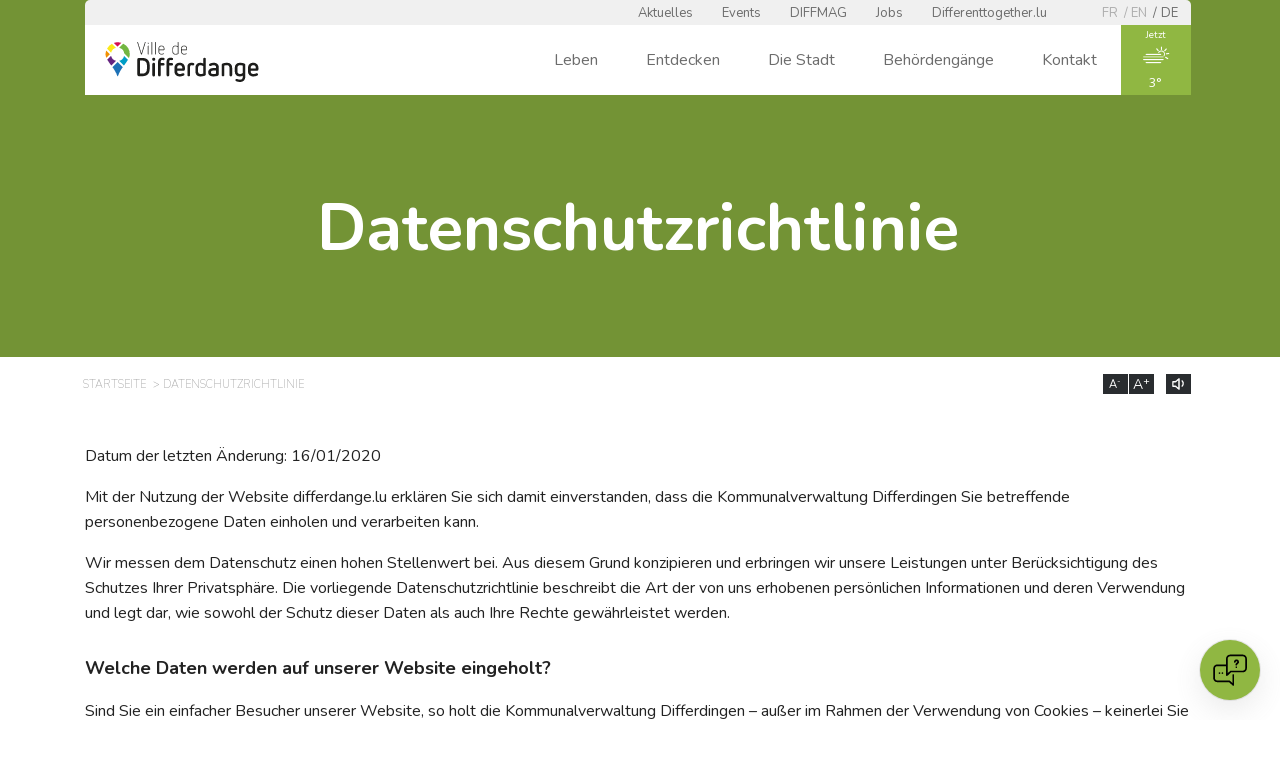

--- FILE ---
content_type: text/html; charset=UTF-8
request_url: https://differdange.lu/de/datenschutzrichtlinie-2/
body_size: 24881
content:
<!doctype html>
  <html class="no-js" lang="de">
      <head>
          <meta charset="utf-8">
          <meta http-equiv="X-UA-Compatible" content="IE=edge,chrome=1">
          <title>Datenschutzrichtlinie | Ville de Differdange</title>
          <link href="https://fonts.googleapis.com/css?family=Nunito:200,400,600,700,900&display=swap" rel="stylesheet">
          <meta name="viewport" content="width=device-width, initial-scale=1, maximum-scale=1.0, user-scalable=no">
          <link rel="stylesheet" href="https://differdange.lu/wp-content/themes/differdange/css/main.css?v=6">
          <link rel="stylesheet" href="https://differdange.lu/wp-content/themes/differdange/css/responsive.css">
		  <!-- Google Tag Manager -->
		<script>(function(w,d,s,l,i){w[l]=w[l]||[];w[l].push({'gtm.start':
		new Date().getTime(),event:'gtm.js'});var f=d.getElementsByTagName(s)[0],
		j=d.createElement(s),dl=l!='dataLayer'?'&l='+l:'';j.async=true;j.src=
		'https://www.googletagmanager.com/gtm.js?id='+i+dl;f.parentNode.insertBefore(j,f);
		})(window,document,'script','dataLayer','GTM-TQJ62BS');</script>
		<!-- End Google Tag Manager -->
          <script>
              function getCookie(name) {
                  const cookies = document.cookie.split('; ');
                  for (let cookie of cookies) {
                      const [cookieName, cookieValue] = cookie.split('=');
                      if (cookieName === name) {
                          return decodeURIComponent(cookieValue);
                      }
                  }
                  return null;
              }
          </script>

          <script>window.aichatbotApiKey="4bb89c93-dec9-418f-9f59-9fb1476cd2c6"; window.aichatbotProviderId="f9e9c5e4-6d1a-4b8c-8d3f-3f9e9c5e46d1";</script><script src="https://script.chatlab.com/aichatbot.js" id="4bb89c93-dec9-418f-9f59-9fb1476cd2c6" defer></script>

          <meta name='robots' content='index, follow, max-image-preview:large, max-snippet:-1, max-video-preview:-1' />

	<!-- This site is optimized with the Yoast SEO plugin v26.7 - https://yoast.com/wordpress/plugins/seo/ -->
	<link rel="canonical" href="https://differdange.lu/de/datenschutzrichtlinie-2/" />
	<meta property="og:locale" content="de_DE" />
	<meta property="og:type" content="article" />
	<meta property="og:title" content="Datenschutzrichtlinie | Ville de Differdange" />
	<meta property="og:url" content="https://differdange.lu/de/datenschutzrichtlinie-2/" />
	<meta property="og:site_name" content="Ville de Differdange" />
	<meta property="article:modified_time" content="2020-02-06T07:58:30+00:00" />
	<meta name="twitter:card" content="summary_large_image" />
	<script type="application/ld+json" class="yoast-schema-graph">{"@context":"https://schema.org","@graph":[{"@type":"WebPage","@id":"https://differdange.lu/de/datenschutzrichtlinie-2/","url":"https://differdange.lu/de/datenschutzrichtlinie-2/","name":"Datenschutzrichtlinie | Ville de Differdange","isPartOf":{"@id":"https://differdange.lu/de/#website"},"datePublished":"2020-02-06T07:45:12+00:00","dateModified":"2020-02-06T07:58:30+00:00","breadcrumb":{"@id":"https://differdange.lu/de/datenschutzrichtlinie-2/#breadcrumb"},"inLanguage":"de","potentialAction":[{"@type":"ReadAction","target":["https://differdange.lu/de/datenschutzrichtlinie-2/"]}]},{"@type":"BreadcrumbList","@id":"https://differdange.lu/de/datenschutzrichtlinie-2/#breadcrumb","itemListElement":[{"@type":"ListItem","position":1,"name":"Accueil","item":"https://differdange.lu/de/"},{"@type":"ListItem","position":2,"name":"Datenschutzrichtlinie"}]},{"@type":"WebSite","@id":"https://differdange.lu/de/#website","url":"https://differdange.lu/de/","name":"Ville de Differdange","description":"Un site utilisant WordPress","potentialAction":[{"@type":"SearchAction","target":{"@type":"EntryPoint","urlTemplate":"https://differdange.lu/de/?s={search_term_string}"},"query-input":{"@type":"PropertyValueSpecification","valueRequired":true,"valueName":"search_term_string"}}],"inLanguage":"de"}]}</script>
	<!-- / Yoast SEO plugin. -->


<link rel='dns-prefetch' href='//challenges.cloudflare.com' />
<link rel='dns-prefetch' href='//cdnjs.cloudflare.com' />
<link rel='dns-prefetch' href='//code.jquery.com' />
<link rel="alternate" title="oEmbed (JSON)" type="application/json+oembed" href="https://differdange.lu/wp-json/oembed/1.0/embed?url=https%3A%2F%2Fdifferdange.lu%2Fde%2Fdatenschutzrichtlinie-2%2F&#038;lang=de" />
<link rel="alternate" title="oEmbed (XML)" type="text/xml+oembed" href="https://differdange.lu/wp-json/oembed/1.0/embed?url=https%3A%2F%2Fdifferdange.lu%2Fde%2Fdatenschutzrichtlinie-2%2F&#038;format=xml&#038;lang=de" />
<style id='wp-img-auto-sizes-contain-inline-css' type='text/css'>
img:is([sizes=auto i],[sizes^="auto," i]){contain-intrinsic-size:3000px 1500px}
/*# sourceURL=wp-img-auto-sizes-contain-inline-css */
</style>
<link rel='stylesheet' id='wp_instaDiff_main_style-css' href='https://differdange.lu/wp-content/plugins/wp-instadiff/css/main.css?ver=6.9' type='text/css' media='all' />
<link rel='stylesheet' id='wp_instaDiff_modal_style-css' href='https://differdange.lu/wp-content/plugins/wp-instadiff/css/modal.css?ver=6.9' type='text/css' media='all' />
<link rel='stylesheet' id='wp_instaDiff_carousel_style-css' href='https://differdange.lu/wp-content/plugins/wp-instadiff/css/carouselAlbum.css?ver=6.9' type='text/css' media='all' />
<link rel='stylesheet' id='wpnfc_style-css' href='https://differdange.lu/wp-content/plugins/wp-nfclean/css/style.css?ver=6.9' type='text/css' media='all' />
<style id='wp-emoji-styles-inline-css' type='text/css'>

	img.wp-smiley, img.emoji {
		display: inline !important;
		border: none !important;
		box-shadow: none !important;
		height: 1em !important;
		width: 1em !important;
		margin: 0 0.07em !important;
		vertical-align: -0.1em !important;
		background: none !important;
		padding: 0 !important;
	}
/*# sourceURL=wp-emoji-styles-inline-css */
</style>
<link rel='stylesheet' id='wp-block-library-css' href='https://differdange.lu/wp-includes/css/dist/block-library/style.min.css?ver=6.9' type='text/css' media='all' />
<style id='global-styles-inline-css' type='text/css'>
:root{--wp--preset--aspect-ratio--square: 1;--wp--preset--aspect-ratio--4-3: 4/3;--wp--preset--aspect-ratio--3-4: 3/4;--wp--preset--aspect-ratio--3-2: 3/2;--wp--preset--aspect-ratio--2-3: 2/3;--wp--preset--aspect-ratio--16-9: 16/9;--wp--preset--aspect-ratio--9-16: 9/16;--wp--preset--color--black: #000000;--wp--preset--color--cyan-bluish-gray: #abb8c3;--wp--preset--color--white: #ffffff;--wp--preset--color--pale-pink: #f78da7;--wp--preset--color--vivid-red: #cf2e2e;--wp--preset--color--luminous-vivid-orange: #ff6900;--wp--preset--color--luminous-vivid-amber: #fcb900;--wp--preset--color--light-green-cyan: #7bdcb5;--wp--preset--color--vivid-green-cyan: #00d084;--wp--preset--color--pale-cyan-blue: #8ed1fc;--wp--preset--color--vivid-cyan-blue: #0693e3;--wp--preset--color--vivid-purple: #9b51e0;--wp--preset--gradient--vivid-cyan-blue-to-vivid-purple: linear-gradient(135deg,rgb(6,147,227) 0%,rgb(155,81,224) 100%);--wp--preset--gradient--light-green-cyan-to-vivid-green-cyan: linear-gradient(135deg,rgb(122,220,180) 0%,rgb(0,208,130) 100%);--wp--preset--gradient--luminous-vivid-amber-to-luminous-vivid-orange: linear-gradient(135deg,rgb(252,185,0) 0%,rgb(255,105,0) 100%);--wp--preset--gradient--luminous-vivid-orange-to-vivid-red: linear-gradient(135deg,rgb(255,105,0) 0%,rgb(207,46,46) 100%);--wp--preset--gradient--very-light-gray-to-cyan-bluish-gray: linear-gradient(135deg,rgb(238,238,238) 0%,rgb(169,184,195) 100%);--wp--preset--gradient--cool-to-warm-spectrum: linear-gradient(135deg,rgb(74,234,220) 0%,rgb(151,120,209) 20%,rgb(207,42,186) 40%,rgb(238,44,130) 60%,rgb(251,105,98) 80%,rgb(254,248,76) 100%);--wp--preset--gradient--blush-light-purple: linear-gradient(135deg,rgb(255,206,236) 0%,rgb(152,150,240) 100%);--wp--preset--gradient--blush-bordeaux: linear-gradient(135deg,rgb(254,205,165) 0%,rgb(254,45,45) 50%,rgb(107,0,62) 100%);--wp--preset--gradient--luminous-dusk: linear-gradient(135deg,rgb(255,203,112) 0%,rgb(199,81,192) 50%,rgb(65,88,208) 100%);--wp--preset--gradient--pale-ocean: linear-gradient(135deg,rgb(255,245,203) 0%,rgb(182,227,212) 50%,rgb(51,167,181) 100%);--wp--preset--gradient--electric-grass: linear-gradient(135deg,rgb(202,248,128) 0%,rgb(113,206,126) 100%);--wp--preset--gradient--midnight: linear-gradient(135deg,rgb(2,3,129) 0%,rgb(40,116,252) 100%);--wp--preset--font-size--small: 13px;--wp--preset--font-size--medium: 20px;--wp--preset--font-size--large: 36px;--wp--preset--font-size--x-large: 42px;--wp--preset--spacing--20: 0.44rem;--wp--preset--spacing--30: 0.67rem;--wp--preset--spacing--40: 1rem;--wp--preset--spacing--50: 1.5rem;--wp--preset--spacing--60: 2.25rem;--wp--preset--spacing--70: 3.38rem;--wp--preset--spacing--80: 5.06rem;--wp--preset--shadow--natural: 6px 6px 9px rgba(0, 0, 0, 0.2);--wp--preset--shadow--deep: 12px 12px 50px rgba(0, 0, 0, 0.4);--wp--preset--shadow--sharp: 6px 6px 0px rgba(0, 0, 0, 0.2);--wp--preset--shadow--outlined: 6px 6px 0px -3px rgb(255, 255, 255), 6px 6px rgb(0, 0, 0);--wp--preset--shadow--crisp: 6px 6px 0px rgb(0, 0, 0);}:where(.is-layout-flex){gap: 0.5em;}:where(.is-layout-grid){gap: 0.5em;}body .is-layout-flex{display: flex;}.is-layout-flex{flex-wrap: wrap;align-items: center;}.is-layout-flex > :is(*, div){margin: 0;}body .is-layout-grid{display: grid;}.is-layout-grid > :is(*, div){margin: 0;}:where(.wp-block-columns.is-layout-flex){gap: 2em;}:where(.wp-block-columns.is-layout-grid){gap: 2em;}:where(.wp-block-post-template.is-layout-flex){gap: 1.25em;}:where(.wp-block-post-template.is-layout-grid){gap: 1.25em;}.has-black-color{color: var(--wp--preset--color--black) !important;}.has-cyan-bluish-gray-color{color: var(--wp--preset--color--cyan-bluish-gray) !important;}.has-white-color{color: var(--wp--preset--color--white) !important;}.has-pale-pink-color{color: var(--wp--preset--color--pale-pink) !important;}.has-vivid-red-color{color: var(--wp--preset--color--vivid-red) !important;}.has-luminous-vivid-orange-color{color: var(--wp--preset--color--luminous-vivid-orange) !important;}.has-luminous-vivid-amber-color{color: var(--wp--preset--color--luminous-vivid-amber) !important;}.has-light-green-cyan-color{color: var(--wp--preset--color--light-green-cyan) !important;}.has-vivid-green-cyan-color{color: var(--wp--preset--color--vivid-green-cyan) !important;}.has-pale-cyan-blue-color{color: var(--wp--preset--color--pale-cyan-blue) !important;}.has-vivid-cyan-blue-color{color: var(--wp--preset--color--vivid-cyan-blue) !important;}.has-vivid-purple-color{color: var(--wp--preset--color--vivid-purple) !important;}.has-black-background-color{background-color: var(--wp--preset--color--black) !important;}.has-cyan-bluish-gray-background-color{background-color: var(--wp--preset--color--cyan-bluish-gray) !important;}.has-white-background-color{background-color: var(--wp--preset--color--white) !important;}.has-pale-pink-background-color{background-color: var(--wp--preset--color--pale-pink) !important;}.has-vivid-red-background-color{background-color: var(--wp--preset--color--vivid-red) !important;}.has-luminous-vivid-orange-background-color{background-color: var(--wp--preset--color--luminous-vivid-orange) !important;}.has-luminous-vivid-amber-background-color{background-color: var(--wp--preset--color--luminous-vivid-amber) !important;}.has-light-green-cyan-background-color{background-color: var(--wp--preset--color--light-green-cyan) !important;}.has-vivid-green-cyan-background-color{background-color: var(--wp--preset--color--vivid-green-cyan) !important;}.has-pale-cyan-blue-background-color{background-color: var(--wp--preset--color--pale-cyan-blue) !important;}.has-vivid-cyan-blue-background-color{background-color: var(--wp--preset--color--vivid-cyan-blue) !important;}.has-vivid-purple-background-color{background-color: var(--wp--preset--color--vivid-purple) !important;}.has-black-border-color{border-color: var(--wp--preset--color--black) !important;}.has-cyan-bluish-gray-border-color{border-color: var(--wp--preset--color--cyan-bluish-gray) !important;}.has-white-border-color{border-color: var(--wp--preset--color--white) !important;}.has-pale-pink-border-color{border-color: var(--wp--preset--color--pale-pink) !important;}.has-vivid-red-border-color{border-color: var(--wp--preset--color--vivid-red) !important;}.has-luminous-vivid-orange-border-color{border-color: var(--wp--preset--color--luminous-vivid-orange) !important;}.has-luminous-vivid-amber-border-color{border-color: var(--wp--preset--color--luminous-vivid-amber) !important;}.has-light-green-cyan-border-color{border-color: var(--wp--preset--color--light-green-cyan) !important;}.has-vivid-green-cyan-border-color{border-color: var(--wp--preset--color--vivid-green-cyan) !important;}.has-pale-cyan-blue-border-color{border-color: var(--wp--preset--color--pale-cyan-blue) !important;}.has-vivid-cyan-blue-border-color{border-color: var(--wp--preset--color--vivid-cyan-blue) !important;}.has-vivid-purple-border-color{border-color: var(--wp--preset--color--vivid-purple) !important;}.has-vivid-cyan-blue-to-vivid-purple-gradient-background{background: var(--wp--preset--gradient--vivid-cyan-blue-to-vivid-purple) !important;}.has-light-green-cyan-to-vivid-green-cyan-gradient-background{background: var(--wp--preset--gradient--light-green-cyan-to-vivid-green-cyan) !important;}.has-luminous-vivid-amber-to-luminous-vivid-orange-gradient-background{background: var(--wp--preset--gradient--luminous-vivid-amber-to-luminous-vivid-orange) !important;}.has-luminous-vivid-orange-to-vivid-red-gradient-background{background: var(--wp--preset--gradient--luminous-vivid-orange-to-vivid-red) !important;}.has-very-light-gray-to-cyan-bluish-gray-gradient-background{background: var(--wp--preset--gradient--very-light-gray-to-cyan-bluish-gray) !important;}.has-cool-to-warm-spectrum-gradient-background{background: var(--wp--preset--gradient--cool-to-warm-spectrum) !important;}.has-blush-light-purple-gradient-background{background: var(--wp--preset--gradient--blush-light-purple) !important;}.has-blush-bordeaux-gradient-background{background: var(--wp--preset--gradient--blush-bordeaux) !important;}.has-luminous-dusk-gradient-background{background: var(--wp--preset--gradient--luminous-dusk) !important;}.has-pale-ocean-gradient-background{background: var(--wp--preset--gradient--pale-ocean) !important;}.has-electric-grass-gradient-background{background: var(--wp--preset--gradient--electric-grass) !important;}.has-midnight-gradient-background{background: var(--wp--preset--gradient--midnight) !important;}.has-small-font-size{font-size: var(--wp--preset--font-size--small) !important;}.has-medium-font-size{font-size: var(--wp--preset--font-size--medium) !important;}.has-large-font-size{font-size: var(--wp--preset--font-size--large) !important;}.has-x-large-font-size{font-size: var(--wp--preset--font-size--x-large) !important;}
/*# sourceURL=global-styles-inline-css */
</style>

<style id='classic-theme-styles-inline-css' type='text/css'>
/*! This file is auto-generated */
.wp-block-button__link{color:#fff;background-color:#32373c;border-radius:9999px;box-shadow:none;text-decoration:none;padding:calc(.667em + 2px) calc(1.333em + 2px);font-size:1.125em}.wp-block-file__button{background:#32373c;color:#fff;text-decoration:none}
/*# sourceURL=/wp-includes/css/classic-themes.min.css */
</style>
<link rel='stylesheet' id='contact-form-7-css' href='https://differdange.lu/wp-content/plugins/contact-form-7/includes/css/styles.css?ver=6.1.4' type='text/css' media='all' />
<link rel='stylesheet' id='events-manager-css' href='https://differdange.lu/wp-content/plugins/events-manager/includes/css/events-manager.min.css?ver=7.2.3' type='text/css' media='all' />
<style id='events-manager-inline-css' type='text/css'>
body .em { --font-family : inherit; --font-weight : inherit; --font-size : 1em; --line-height : inherit; }
/*# sourceURL=events-manager-inline-css */
</style>
<link rel='stylesheet' id='events-manager-pro-css' href='https://differdange.lu/wp-content/plugins/events-manager-pro/includes/css/events-manager-pro.css?ver=3.7.2' type='text/css' media='all' />
<link rel='stylesheet' id='jquery-ui-css' href='//code.jquery.com/ui/1.11.2/themes/smoothness/jquery-ui.css?ver=6.9' type='text/css' media='all' />
<script type="text/javascript" src="https://differdange.lu/wp-content/plugins/wp-instadiff/js/api.js?ver=6.9" id="wp_instaDiff_api-js"></script>
<script type="text/javascript" src="https://differdange.lu/wp-content/plugins/wp-instadiff/js/carouselAlbum.js?ver=6.9" id="wp_instaDiff_carouselAlbum-js"></script>
<script type="text/javascript" src="https://differdange.lu/wp-content/plugins/wp-instadiff/js/instagramFeed.js?ver=6.9" id="wp_instaDiff_igFeed-js"></script>
<script type="text/javascript" src="https://differdange.lu/wp-content/plugins/wp-instadiff/js/instagramFeedModal.js?ver=6.9" id="wp_instaDiff_igFeedModal-js"></script>
<script type="text/javascript" src="https://differdange.lu/wp-content/plugins/wp-instadiff/js/instagramPost.js?ver=6.9" id="wp_instaDiff_igPost-js"></script>
<script type="text/javascript" src="https://differdange.lu/wp-includes/js/jquery/jquery.min.js?ver=3.7.1" id="jquery-core-js"></script>
<script type="text/javascript" src="https://differdange.lu/wp-includes/js/jquery/jquery-migrate.min.js?ver=3.4.1" id="jquery-migrate-js"></script>
<script type="text/javascript" src="https://differdange.lu/wp-content/plugins/wp-nfclean/js/functions.js?ver=6.9" id="wpnfc_js-js"></script>
<script type="text/javascript" id="stripe_nfpluginsettings-js-extra">
/* <![CDATA[ */
var stripe_nfpluginsettings = {"clearLogRestUrl":"https://differdange.lu/wp-json/ninja-forms-stripe/v1/debug-log/delete-all","clearLogButtonId":"stripe_clear_debug_logger","downloadLogRestUrl":"https://differdange.lu/wp-json/ninja-forms-stripe/v1/debug-log/get-all","downloadLogButtonId":"stripe_download_debug_logger","_wpnonce":"c4c2cb57ca"};
//# sourceURL=stripe_nfpluginsettings-js-extra
/* ]]> */
</script>
<script type="text/javascript" src="https://differdange.lu/wp-content/plugins/ninja-forms-stripe/assets/js/nfpluginsettings.js?ver=3.2.8" id="stripe_nfpluginsettings-js"></script>
<script type="text/javascript" id="file_uploads_nfpluginsettings-js-extra">
/* <![CDATA[ */
var params = {"clearLogRestUrl":"https://differdange.lu/wp-json/nf-file-uploads/debug-log/delete-all","clearLogButtonId":"file_uploads_clear_debug_logger","downloadLogRestUrl":"https://differdange.lu/wp-json/nf-file-uploads/debug-log/get-all","downloadLogButtonId":"file_uploads_download_debug_logger"};
//# sourceURL=file_uploads_nfpluginsettings-js-extra
/* ]]> */
</script>
<script type="text/javascript" src="https://differdange.lu/wp-content/plugins/ninja-forms-uploads/assets/js/nfpluginsettings.js?ver=3.3.23" id="file_uploads_nfpluginsettings-js"></script>
<script type="text/javascript" id="scheduled_exports_nfpluginsettings-js-extra">
/* <![CDATA[ */
var scheduled_exports_nfpluginsettings = {"clearLogRestUrl":"https://differdange.lu/wp-json/scheduled-exports/debug-log/delete-all","clearLogButtonId":"scheduled_exports_clear_debug_logger","downloadLogRestUrl":"https://differdange.lu/wp-json/scheduled-exports/debug-log/get-all","downloadLogButtonId":"scheduled_exports_download_debug_logger","_wpnonce":"c4c2cb57ca"};
//# sourceURL=scheduled_exports_nfpluginsettings-js-extra
/* ]]> */
</script>
<script type="text/javascript" src="https://differdange.lu/wp-content/plugins/ninja-forms-scheduled-exports/assets/js/nfpluginsettings.js?ver=3.0.0" id="scheduled_exports_nfpluginsettings-js"></script>
<script type="text/javascript" src="https://differdange.lu/wp-includes/js/jquery/ui/core.min.js?ver=1.13.3" id="jquery-ui-core-js"></script>
<script type="text/javascript" src="https://differdange.lu/wp-includes/js/jquery/ui/mouse.min.js?ver=1.13.3" id="jquery-ui-mouse-js"></script>
<script type="text/javascript" src="https://differdange.lu/wp-includes/js/jquery/ui/sortable.min.js?ver=1.13.3" id="jquery-ui-sortable-js"></script>
<script type="text/javascript" src="https://differdange.lu/wp-includes/js/jquery/ui/datepicker.min.js?ver=1.13.3" id="jquery-ui-datepicker-js"></script>
<script type="text/javascript" id="jquery-ui-datepicker-js-after">
/* <![CDATA[ */
jQuery(function(jQuery){jQuery.datepicker.setDefaults({"closeText":"Schlie\u00dfen","currentText":"Heute","monthNames":["Januar","Februar","M\u00e4rz","April","Mai","Juni","Juli","August","September","Oktober","November","Dezember"],"monthNamesShort":["Jan.","Feb.","M\u00e4rz","Apr.","Mai","Juni","Juli","Aug.","Sep.","Okt.","Nov.","Dez."],"nextText":"Weiter","prevText":"Zur\u00fcck","dayNames":["Sonntag","Montag","Dienstag","Mittwoch","Donnerstag","Freitag","Samstag"],"dayNamesShort":["So.","Mo.","Di.","Mi.","Do.","Fr.","Sa."],"dayNamesMin":["S","M","D","M","D","F","S"],"dateFormat":"d MM yy","firstDay":1,"isRTL":false});});
//# sourceURL=jquery-ui-datepicker-js-after
/* ]]> */
</script>
<script type="text/javascript" src="https://differdange.lu/wp-includes/js/jquery/ui/resizable.min.js?ver=1.13.3" id="jquery-ui-resizable-js"></script>
<script type="text/javascript" src="https://differdange.lu/wp-includes/js/jquery/ui/draggable.min.js?ver=1.13.3" id="jquery-ui-draggable-js"></script>
<script type="text/javascript" src="https://differdange.lu/wp-includes/js/jquery/ui/controlgroup.min.js?ver=1.13.3" id="jquery-ui-controlgroup-js"></script>
<script type="text/javascript" src="https://differdange.lu/wp-includes/js/jquery/ui/checkboxradio.min.js?ver=1.13.3" id="jquery-ui-checkboxradio-js"></script>
<script type="text/javascript" src="https://differdange.lu/wp-includes/js/jquery/ui/button.min.js?ver=1.13.3" id="jquery-ui-button-js"></script>
<script type="text/javascript" src="https://differdange.lu/wp-includes/js/jquery/ui/dialog.min.js?ver=1.13.3" id="jquery-ui-dialog-js"></script>
<script type="text/javascript" id="events-manager-js-extra">
/* <![CDATA[ */
var EM = {"ajaxurl":"https://differdange.lu/wp-admin/admin-ajax.php","locationajaxurl":"https://differdange.lu/wp-admin/admin-ajax.php?action=locations_search","firstDay":"1","locale":"de","dateFormat":"yy-mm-dd","ui_css":"https://differdange.lu/wp-content/plugins/events-manager/includes/css/jquery-ui/build.min.css","show24hours":"1","is_ssl":"1","autocomplete_limit":"10","calendar":{"breakpoints":{"small":560,"medium":908,"large":false},"month_format":"M Y"},"phone":"","datepicker":{"format":"d/m/Y","locale":"fr"},"search":{"breakpoints":{"small":650,"medium":850,"full":false}},"url":"https://differdange.lu/wp-content/plugins/events-manager","assets":{"input.em-uploader":{"js":{"em-uploader":{"url":"https://differdange.lu/wp-content/plugins/events-manager/includes/js/em-uploader.js?v=7.2.3","event":"em_uploader_ready"}}},".em-event-editor":{"js":{"event-editor":{"url":"https://differdange.lu/wp-content/plugins/events-manager/includes/js/events-manager-event-editor.js?v=7.2.3","event":"em_event_editor_ready"}},"css":{"event-editor":"https://differdange.lu/wp-content/plugins/events-manager/includes/css/events-manager-event-editor.min.css?v=7.2.3"}},".em-recurrence-sets, .em-timezone":{"js":{"luxon":{"url":"luxon/luxon.js?v=7.2.3","event":"em_luxon_ready"}}},".em-booking-form, #em-booking-form, .em-booking-recurring, .em-event-booking-form":{"js":{"em-bookings":{"url":"https://differdange.lu/wp-content/plugins/events-manager/includes/js/bookingsform.js?v=7.2.3","event":"em_booking_form_js_loaded"}}},"#em-opt-archetypes":{"js":{"archetypes":"https://differdange.lu/wp-content/plugins/events-manager/includes/js/admin-archetype-editor.js?v=7.2.3","archetypes_ms":"https://differdange.lu/wp-content/plugins/events-manager/includes/js/admin-archetypes.js?v=7.2.3","qs":"qs/qs.js?v=7.2.3"}}},"cached":"","google_maps_api":"AIzaSyB7E3CD9fiy2av_u26Xi2lFiqZkBCu9BVs","bookingInProgress":"Bitte warte, w\u00e4hrend die Buchung abgeschickt wird.","tickets_save":"Ticket speichern","bookingajaxurl":"https://differdange.lu/wp-admin/admin-ajax.php","bookings_export_save":"Buchungen exportieren","bookings_settings_save":"Einstellungen speichern","booking_delete":"Bist du dir sicher, dass du es l\u00f6schen m\u00f6chtest?","booking_offset":"30","bookings":{"submit_button":{"text":{"default":"S'inscrire","free":"S'inscrire","payment":"S'inscrire","processing":"Processing ..."}},"update_listener":""},"bb_full":"Complet","bb_book":"R\u00e9servez maintenant","bb_booking":"R\u00e9servation en cours...","bb_booked":"R\u00e9servation soumis","bb_error":"R\u00e9servation erreur. R\u00e9essayer\u00a0?","bb_cancel":"Annuler","bb_canceling":"Annulation en cours...","bb_cancelled":"Annul\u00e9e","bb_cancel_error":"Annulation erreur. R\u00e9essayer\u00a0?","txt_search":"Recherche","txt_searching":"Suche...","txt_loading":"Wird geladen\u00a0\u2026","event_detach_warning":"Bist du sicher, dass du diese sich wiederholende Veranstaltung herausl\u00f6sen willst? Wenn du dies tun, verlierst du alle Buchungsinformationen und die alten wiederkehrenden Veranstaltung werden gel\u00f6scht.","delete_recurrence_warning":"Bist du sicher, dass du alle Wiederholungen dieser Veranstaltung l\u00f6schen willst? Alle Veranstaltungen werden in den Papierkorb verschoben.","disable_bookings_warning":"Bist du sicher, dass du Buchungen deaktivieren willst? Wenn du das tust und speicherst, wirst du alle bisherigen Buchungen verlieren. Wenn du nur weitere Buchungen verhindern willst, reduziere die Anzahl der verf\u00fcgbaren Pl\u00e4tze auf die Anzahl der bisherigen Buchungen.","booking_warning_cancel":"Confirmez-vous vouloir annuler votre r\u00e9servation\u00a0?","cache":"","api_nonce":"c4c2cb57ca","attendance_api_url":"https://differdange.lu/wp-json/events-manager/v1/attendance"};
//# sourceURL=events-manager-js-extra
/* ]]> */
</script>
<script type="text/javascript" src="https://differdange.lu/wp-content/plugins/events-manager/includes/js/events-manager.js?ver=7.2.3" id="events-manager-js"></script>
<script type="text/javascript" src="https://differdange.lu/wp-content/plugins/events-manager/includes/external/flatpickr/l10n/fr.js?ver=7.2.3" id="em-flatpickr-localization-js"></script>
<script type="text/javascript" src="https://differdange.lu/wp-content/plugins/events-manager-pro/includes/js/events-manager-pro.js?ver=3.7.2" id="events-manager-pro-js"></script>
<link rel="https://api.w.org/" href="https://differdange.lu/wp-json/" /><link rel="alternate" title="JSON" type="application/json" href="https://differdange.lu/wp-json/wp/v2/pages/12461" /><link rel="EditURI" type="application/rsd+xml" title="RSD" href="https://differdange.lu/xmlrpc.php?rsd" />
<meta name="generator" content="WordPress 6.9" />
<link rel='shortlink' href='https://differdange.lu/?p=12461' />
		<style type="text/css">
			.em-coupon-message { display:inline-block; margin:5px 0 0; }
			.em-coupon-success { color:green; }
			.em-coupon-error { color:red; }
			.em-cart-coupons-form .em-coupon-message{ margin:0 20px 0 0; }
			.em-coupon-error .em-icon {
				background-color: red;
				-webkit-mask-image: var(--icon-cross-circle);
				mask-image: var(--icon-cross-circle);
			}
			.em-coupon-success .em-icon {
				background-color: green;
				-webkit-mask-image: var(--icon-checkmark-circle);
				mask-image: var(--icon-checkmark-circle);
			}
			.em-coupon-code.loading {
				background: var(--icon-spinner) calc(100% - 10px) 50% no-repeat;
				background-size: 20px;
			}
		</style>
				<style type="text/css" id="wp-custom-css">
			#nf-form-41-cont {
  background-color: #c0c0c0;
}		</style>
		      </head>
      <body class="wp-singular page-template-default page page-id-12461 wp-theme-differdange">
		  <!-- Google Tag Manager (noscript) -->
			<noscript><iframe src="https://www.googletagmanager.com/ns.html?id=GTM-TQJ62BS"
			height="0" width="0" style="display:none;visibility:hidden"></iframe></noscript>
			<!-- End Google Tag Manager (noscript) -->
          <script>var ajaxurl='https://differdange.lu/wp-admin/admin-ajax.php';</script>

          <!-- <a href="https://esch2022.lu/de" target="_blank" title="esch2022.lu - nouvelle fenêtre" id="logo_e22"><img src="https://differdange.lu/wp-content/themes/differdange/img/logo_e22.png" alt="Esch-sur-Alzette Europen Capital Of Culture"></a> -->
          <header>
            <div class="wrapper clearfix">
              <nav class="col col12" id="pretopmenu">
                <div class="menu-pretop-menu-de-container"><ul class="other_top_menu"><li id="menu-item-7178" class="menu-item menu-item-type-post_type menu-item-object-page menu-item-7178"><a href="https://differdange.lu/de/actualites/">Aktuelles</a></li>
<li id="menu-item-7179" class="menu-item menu-item-type-post_type menu-item-object-page menu-item-7179"><a href="https://differdange.lu/de/agenda/">Events</a></li>
<li id="menu-item-380592" class="menu-item menu-item-type-post_type menu-item-object-page menu-item-380592"><a href="https://differdange.lu/de/die-stadt/medien/diffmag/">DIFFMAG</a></li>
<li id="menu-item-7190" class="menu-item menu-item-type-post_type menu-item-object-page menu-item-7190"><a href="https://differdange.lu/de/jobs/">Jobs</a></li>
<li id="menu-item-336746" class="menu-item menu-item-type-custom menu-item-object-custom menu-item-336746"><a href="https://differenttogether.differdange.lu/de/">Differenttogether.lu</a></li>
</ul></div>                <ul class="langmenu">
                  	<li class="lang-item lang-item-2 lang-item-fr no-translation lang-item-first"><a lang="fr-FR" hreflang="fr-FR" href="https://differdange.lu/">fr</a></li>
	<li class="lang-item lang-item-46 lang-item-en no-translation"><a lang="en-GB" hreflang="en-GB" href="https://differdange.lu/en/">en</a></li>
	<li class="lang-item lang-item-11 lang-item-de current-lang"><a lang="de-DE" hreflang="de-DE" href="https://differdange.lu/de/datenschutzrichtlinie-2/" aria-current="true">de</a></li>
                </ul>
                <ul class="social hideondesktop">
                    <li><a href="https://www.facebook.com/VilledeDifferdange/" title="Stadt Differdingen auf Facebook - neues Fenster" target="_blank" class="facebook"><i class="icon icon-facebook"></i></a></li>
                    <li><a href="https://www.instagram.com/villededifferdange" title="Stadt Differdingen auf Instagram - neues Fenster" target="_blank" class="instagram"><i class="icon icon-instagram"></i></a></li>
                    <li><a href="https://www.youtube.com/channel/UCsM3FHgBiQwayBmxHT4YdKA" title="Stadt Differdingen auf YouTube - neues Fenster" target="_blank" class="youtube"><i class="icon icon-youtube"></i></a></li>
                    <li><a href="https://www.tiktok.com/@villededifferdange" title="Ville de Differdange sur TikTok - nouvelle fenêtre" target="_blank" class="tiktok"><i class="icon icon-tiktok"></i></a></li>
                    <li><a href="https://www.linkedin.com/company/ville-de-differdange" title="Ville de Differdange sur Linkedin - nouvelle fenêtre" target="_blank" class="linkedin"><i class="icon icon-linkedin"></i></a></li>
                    <li><a href="https://differdange.lu/de/hoplr/" title="Hoplr - nouvelle fenêtre" target="_blank" class="hoplr"><i class="icon icon-hoplr"></i></a></li>

	            </ul>
	            <nav class="post-header-menu hideondesktop">
		            <ul class=""><li id="menu-item-11539" class="menu-item menu-item-type-post_type menu-item-object-page menu-item-11539"><a href="https://differdange.lu/de/datenschutzrichtlinie/">Datenschutzrichtlinie</a></li>
<li id="menu-item-11537" class="menu-item menu-item-type-post_type menu-item-object-page menu-item-privacy-policy menu-item-11537"><a rel="privacy-policy" href="https://differdange.lu/de/cookie-richtlinie/">Cookie-Richtlinie</a></li>
<li id="menu-item-11536" class="menu-item menu-item-type-post_type menu-item-object-page menu-item-11536"><a href="https://differdange.lu/de/rechtliche-hinweise/">Rechtliche Hinweise</a></li>
<li id="menu-item-147549" class="menu-item menu-item-type-post_type menu-item-object-page menu-item-147549"><a href="https://differdange.lu/de/erklarung-zur-barrierefreiheit/">Erklärung zur Barrierefreiheit</a></li>
</ul>		        </nav>
              </nav>
              <div class="col col12" id="mainheader">
              	<ul class="langmenu hideondesktop">
                  	<li class="lang-item lang-item-2 lang-item-fr no-translation lang-item-first"><a lang="fr-FR" hreflang="fr-FR" href="https://differdange.lu/">fr</a></li>
	<li class="lang-item lang-item-46 lang-item-en no-translation"><a lang="en-GB" hreflang="en-GB" href="https://differdange.lu/en/">en</a></li>
	<li class="lang-item lang-item-11 lang-item-de current-lang"><a lang="de-DE" hreflang="de-DE" href="https://differdange.lu/de/datenschutzrichtlinie-2/" aria-current="true">de</a></li>
                </ul>
                <a href="https://differdange.lu/de" id="logo"></a>
                <div class="hideondesktop clearfix searchformmobile">
			      <form method="get" role="search" action="https://differdange.lu/de/">
			      	<input type="text" id="smobile" name="s" value="" class="text" placeholder="Was suchen Sie?">
			        <input type="submit" value="Suchen">
			      </form>
			    </div>
                <ul><li id="menu-item-7196" class="menu-item menu-item-type-post_type menu-item-object-page menu-item-has-children menu-item-7196" data-bg='https://differdange.lu/wp-content/uploads/2022/09/shutterstock_1836319858-1024x683.jpg'><a href="https://differdange.lu/de/leben/">Leben</a>
<div role="button" class="controlsmenuwrapper"></div><div class='menuwrapper'><ul class='sub-menu'>
	<li id="menu-item-366555" class="menu-item menu-item-type-post_type menu-item-object-page menu-item-366555" data-bg='https://differdange.lu/wp-content/uploads/2025/04/20250320_mairie-4-1024x683.jpg'><a href="https://differdange.lu/de/leben/biergeramt/">Biergeramt</a></li>	<li id="menu-item-366547" class="menu-item menu-item-type-post_type menu-item-object-page menu-item-has-children menu-item-366547" data-bg='https://differdange.lu/wp-content/uploads/2025/09/20250904_vivre-ensemble-2-1024x683.jpg'><a href="https://differdange.lu/de/leben/zesummeliewen/">Zesummeliewen</a>
	<div role="button" class="controlsmenuwrapper"></div><div class='menuwrapper'><ul class='sub-menu'>
		<li id="menu-item-366704" class="menu-item menu-item-type-custom menu-item-object-custom menu-item-366704" data-bg=''><a href="https://differdange.lu/de/leben/zesummeliewen/eltern/">Eltern</a></li>		<li id="menu-item-366632" class="menu-item menu-item-type-post_type menu-item-object-page menu-item-366632" data-bg='https://differdange.lu/wp-content/uploads/2025/07/animateam-1024x683.jpg'><a href="https://differdange.lu/de/leben/zesummeliewen/jugend/">Jugend</a></li>		<li id="menu-item-366546" class="menu-item menu-item-type-post_type menu-item-object-page menu-item-366546" data-bg='https://differdange.lu/wp-content/uploads/2024/07/senior-1024x576.png'><a href="https://differdange.lu/de/leben/zesummeliewen/senioren/">Senioren</a></li>		<li id="menu-item-366541" class="menu-item menu-item-type-post_type menu-item-object-page menu-item-has-children menu-item-366541" data-bg='https://differdange.lu/wp-content/uploads/2024/07/neighbour-voisinage-Ds0ZIA5gzc4-unsplash-1024x683.jpg'><a href="https://differdange.lu/de/leben/zesummeliewen/nachbarn/">Nachbarn</a>
		<div role="button" class="controlsmenuwrapper"></div><div class='menuwrapper'><ul class='sub-menu'>
			<li id="menu-item-366572" class="menu-item menu-item-type-post_type menu-item-object-page menu-item-366572" data-bg='https://differdange.lu/wp-content/uploads/2024/07/hoplr-1024x684.jpg'><a href="https://differdange.lu/de/leben/zesummeliewen/nachbarn/hoplr/">Nachbarschaftsnetzwerk Hoplr</a></li>			<li id="menu-item-366573" class="menu-item menu-item-type-post_type menu-item-object-page menu-item-366573" data-bg='https://differdange.lu/wp-content/uploads/2024/05/Fete-de-quartier_elevate-nYgy58eb9aw-unsplash1-copy-1-1024x636.jpg'><a href="https://differdange.lu/de/leben/zesummeliewen/nachbarn/nachbarschaftsfest/">Nachbarschaftsfest</a></li>			<li id="menu-item-366548" class="menu-item menu-item-type-post_type menu-item-object-page menu-item-366548" data-bg='https://differdange.lu/wp-content/uploads/2022/03/dechets-web-1-724x1024.jpg'><a href="https://differdange.lu/de/noperschaft/">Noperschaft Tipps</a></li>			<li id="menu-item-366552" class="menu-item menu-item-type-post_type menu-item-object-page menu-item-366552" data-bg='https://differdange.lu/wp-content/uploads/2024/07/conflit-1024x576.png'><a href="https://differdange.lu/de/leben/zesummeliewen/hilfen/konfliktlosungsstelle/">Konfliktlösungsstelle</a></li>		</ul><div class='custom_bg'></div></div>
</li>		<li id="menu-item-366576" class="menu-item menu-item-type-post_type menu-item-object-page menu-item-366576" data-bg='https://differdange.lu/wp-content/uploads/2024/07/inclusion-egalite-1024x576.png'><a href="https://differdange.lu/de/leben/zesummeliewen/gleichheit/">Chancengleichheit</a></li>		<li id="menu-item-366539" class="menu-item menu-item-type-post_type menu-item-object-page menu-item-has-children menu-item-366539" data-bg='https://differdange.lu/wp-content/uploads/2024/09/participation-citoyenne-1024x770.png'><a href="https://differdange.lu/de/leben/zesummeliewen/partizipative-projekte/">Partizipative Projekte</a>
		<div role="button" class="controlsmenuwrapper"></div><div class='menuwrapper'><ul class='sub-menu'>
			<li id="menu-item-366574" class="menu-item menu-item-type-post_type menu-item-object-page menu-item-366574" data-bg='https://differdange.lu/wp-content/uploads/2024/07/fb-cafe-des-langues-1024x576.jpg'><a href="https://differdange.lu/de/sproochecafe/">Sproochecafé</a></li>			<li id="menu-item-366568" class="menu-item menu-item-type-post_type menu-item-object-page menu-item-366568" data-bg='https://differdange.lu/wp-content/uploads/2024/03/budget-participatif-appel-1-1024x518.jpg'><a href="https://differdange.lu/de/buergerhaushalt/">Bürgerhaushalt</a></li>			<li id="menu-item-366625" class="menu-item menu-item-type-post_type menu-item-object-page menu-item-366625" data-bg='https://differdange.lu/wp-content/uploads/2024/10/memoire-du-passe-1024x576.png'><a href="https://differdange.lu/de/leben/zesummeliewen/partizipative-projekte/memoires-du-passe/">Mémoires du passé</a></li>			<li id="menu-item-366626" class="menu-item menu-item-type-post_type menu-item-object-page menu-item-366626" data-bg='https://differdange.lu/wp-content/uploads/2026/01/20250203_seniorerot-25-683x1024.jpg'><a href="https://differdange.lu/de/leben/zesummeliewen/partizipative-projekte/seniorenrat/">Seniorenrat</a></li>		</ul><div class='custom_bg'></div></div>
</li>		<li id="menu-item-366540" class="menu-item menu-item-type-post_type menu-item-object-page menu-item-has-children menu-item-366540" data-bg='https://differdange.lu/wp-content/uploads/2024/07/Aides-1024x576.png'><a href="https://differdange.lu/de/leben/zesummeliewen/hilfen/">Beratung und sonstige soziale Hilfen</a>
		<div role="button" class="controlsmenuwrapper"></div><div class='menuwrapper'><ul class='sub-menu'>
			<li id="menu-item-366613" class="menu-item menu-item-type-post_type menu-item-object-page menu-item-366613" data-bg='https://differdange.lu/wp-content/uploads/2024/07/office-social-1024x576.png'><a href="https://differdange.lu/de/leben/zesummeliewen/hilfen/sozialamt/">Sozialamt</a></li>			<li id="menu-item-366612" class="menu-item menu-item-type-post_type menu-item-object-page menu-item-366612" data-bg='https://differdange.lu/wp-content/uploads/2024/07/epicerie-sociale-1-1024x576.png'><a href="https://differdange.lu/de/leben/zesummeliewen/hilfen/sozialladen/">Sozialer Lebensmittelladen</a></li>			<li id="menu-item-366598" class="menu-item menu-item-type-post_type menu-item-object-page menu-item-366598" data-bg='https://differdange.lu/wp-content/uploads/2024/05/andrew-moca-r3Nl1mIKqbI-unsplash-1024x683.jpg'><a href="https://differdange.lu/de/leben/zesummeliewen/hilfen/collecdiff/">Collec’Diff</a></li>			<li id="menu-item-366543" class="menu-item menu-item-type-post_type menu-item-object-page menu-item-366543" data-bg='https://differdange.lu/wp-content/uploads/2024/08/Job-Center_resume-genius-9si2noVCVH8-unsplash-1024x683.jpg'><a href="https://differdange.lu/de/leben/zesummeliewen/hilfen/job-center/">Job Center</a></li>			<li id="menu-item-366615" class="menu-item menu-item-type-post_type menu-item-object-page menu-item-366615" data-bg='https://differdange.lu/wp-content/uploads/2024/07/conflit-1024x576.png'><a href="https://differdange.lu/de/leben/zesummeliewen/hilfen/konfliktlosungsstelle/">Konfliktlösungsstelle</a></li>			<li id="menu-item-366616" class="menu-item menu-item-type-post_type menu-item-object-page menu-item-366616" data-bg='https://differdange.lu/wp-content/uploads/2024/07/juridique-1024x576.png'><a href="https://differdange.lu/de/leben/zesummeliewen/hilfen/rechtsberatung/">Rechtsberatung</a></li>			<li id="menu-item-366617" class="menu-item menu-item-type-post_type menu-item-object-page menu-item-366617" data-bg='https://differdange.lu/wp-content/uploads/2024/07/lettre-1024x576.png'><a href="https://differdange.lu/de/leben/zesummeliewen/hilfen/offentliche-amtsschreiber/">Öffentliche Amtsschreiberin</a></li>		</ul><div class='custom_bg'></div></div>
</li>	</ul><div class='custom_bg'></div></div>
</li>	<li id="menu-item-366633" class="menu-item menu-item-type-post_type menu-item-object-page menu-item-has-children menu-item-366633" data-bg='https://differdange.lu/wp-content/uploads/2024/08/enseignement-fondamental-niederkorn-min-683x1024.jpg'><a href="https://differdange.lu/de/leben/bildung/">Bildung und Betreuung</a>
	<div role="button" class="controlsmenuwrapper"></div><div class='menuwrapper'><ul class='sub-menu'>
		<li id="menu-item-366635" class="menu-item menu-item-type-post_type menu-item-object-page menu-item-has-children menu-item-366635" data-bg='https://differdange.lu/wp-content/uploads/2024/08/enseignement-fondamental-niederkorn-min-683x1024.jpg'><a href="https://differdange.lu/de/leben/bildung/enseignement-fondamental/">Grundschule</a>
		<div role="button" class="controlsmenuwrapper"></div><div class='menuwrapper'><ul class='sub-menu'>
			<li id="menu-item-366549" class="menu-item menu-item-type-post_type menu-item-object-page menu-item-366549" data-bg='https://differdange.lu/wp-content/uploads/2024/09/ecole-fondamentale-683x1024.jpg'><a href="https://differdange.lu/de/leben/bildung/enseignement-fondamental/schulen/">Grundschulen der Stadt Differdingen</a></li>			<li id="menu-item-366639" class="menu-item menu-item-type-post_type menu-item-object-page menu-item-366639" data-bg='https://differdange.lu/wp-content/uploads/2024/08/ecole-niederkorn-min-1024x683.jpg'><a href="https://differdange.lu/de/leben/bildung/enseignement-fondamental/allgemeine-organisation-des-grundschulunterrichts/">Allgemeine Organisation des Grundschulunterrichts</a></li>			<li id="menu-item-481529" class="menu-item menu-item-type-post_type menu-item-object-page menu-item-481529" data-bg='https://differdange.lu/wp-content/uploads/2024/11/20240625_pedibus-1-1024x683.jpg'><a href="https://differdange.lu/de/leben/bildung/enseignement-fondamental/schulweg/">Schulweg</a></li>			<li id="menu-item-366575" class="menu-item menu-item-type-post_type menu-item-object-page menu-item-366575" data-bg='https://differdange.lu/wp-content/uploads/2022/12/precoce.jpg'><a href="https://differdange.lu/de/leben/bildung/enseignement-fondamental/precoce/">Früherziehung (Précoce)</a></li>			<li id="menu-item-366578" class="menu-item menu-item-type-post_type menu-item-object-page menu-item-366578" data-bg='https://differdange.lu/wp-content/uploads/2024/08/medecine-scolaire-unsplash-683x1024.jpg'><a href="https://differdange.lu/de/leben/bildung/enseignement-fondamental/medecine-scolaire/">Schulmedizin</a></li>			<li id="menu-item-366643" class="menu-item menu-item-type-post_type menu-item-object-page menu-item-366643" data-bg='https://differdange.lu/wp-content/uploads/2024/08/direction-scolaire-regionale-besoins-specifiques-min-1024x683.jpg'><a href="https://differdange.lu/de/leben/bildung/enseignement-fondamental/hilfsmasnahmen/">Hilfsmaßnahmen</a></li>			<li id="menu-item-366577" class="menu-item menu-item-type-post_type menu-item-object-page menu-item-366577" data-bg='https://differdange.lu/wp-content/uploads/2024/08/technikschoul-min-1024x683.jpg'><a href="https://differdange.lu/de/leben/bildung/enseignement-fondamental/zusatzangebote/">Zusatzangebote</a></li>			<li id="menu-item-396140" class="menu-item menu-item-type-post_type menu-item-object-page menu-item-396140" data-bg='https://differdange.lu/wp-content/uploads/2025/01/enseignant-1024x683.jpg'><a href="https://differdange.lu/de/leben/bildung/enseignement-fondamental/remplacement-dans-lenseignement-fondamental/">Vertretungsunterricht in der Grundschule</a></li>			<li id="menu-item-366644" class="menu-item menu-item-type-post_type menu-item-object-page menu-item-366644" data-bg='https://differdange.lu/wp-content/uploads/2024/08/faq-1024x576.png'><a href="https://differdange.lu/de/leben/bildung/enseignement-fondamental/faq/">FAQ – Häufig gestellte Fragen</a></li>			<li id="menu-item-366584" class="menu-item menu-item-type-post_type menu-item-object-page menu-item-366584" data-bg='https://differdange.lu/wp-content/uploads/2020/06/64737-1024x683.jpg'><a href="https://differdange.lu/de/leben/bildung/enseignement-fondamental/kontakte-und-adressen/">Kontakt und Adressen</a></li>		</ul><div class='custom_bg'></div></div>
</li>		<li id="menu-item-366579" class="menu-item menu-item-type-post_type menu-item-object-page menu-item-366579" data-bg='https://differdange.lu/wp-content/uploads/2024/01/kannerbongert-planzaktioun_12.12_lb-1-1024x683.jpg'><a href="https://differdange.lu/de/leben/bildung/kannerbongert/">Kannerbongert</a></li>		<li id="menu-item-366642" class="menu-item menu-item-type-post_type menu-item-object-page menu-item-has-children menu-item-366642" data-bg='https://differdange.lu/wp-content/uploads/2023/07/structures-daccueil-1024x683.jpg'><a href="https://differdange.lu/de/leben/bildung/betreuungseinrichtungen/">Betreuungseinrichtungen</a>
		<div role="button" class="controlsmenuwrapper"></div><div class='menuwrapper'><ul class='sub-menu'>
			<li id="menu-item-366554" class="menu-item menu-item-type-post_type menu-item-object-page menu-item-366554" data-bg='https://differdange.lu/wp-content/uploads/2019/09/kornascht-1024x577.jpg'><a href="https://differdange.lu/de/leben/bildung/foyer-de-jour-kornascht/">Foyer de Jour Kornascht</a></li>			<li id="menu-item-366550" class="menu-item menu-item-type-post_type menu-item-object-page menu-item-366550" data-bg='https://differdange.lu/wp-content/uploads/2024/07/20200923-kreativschoul-lasauvage-7-1024x683.jpg'><a href="https://differdange.lu/de/leben/bildung/maison-relais/">Maisons relais</a></li>			<li id="menu-item-366634" class="menu-item menu-item-type-post_type menu-item-object-page menu-item-366634" data-bg='https://differdange.lu/wp-content/uploads/2022/12/sea-1024x683.jpg'><a href="https://differdange.lu/de/leben/bildung/gutscheinsystem/">Gutscheinsystem für Kinderbetreuung </a></li>			<li id="menu-item-476972" class="menu-item menu-item-type-custom menu-item-object-custom menu-item-476972" data-bg=''><a href="https://experience.arcgis.com/experience/6dfc13b889af4878973f4948d26a08ea/">Plan der Kinderbetreuungsstrukturen</a></li>		</ul><div class='custom_bg'></div></div>
</li>		<li id="menu-item-366583" class="menu-item menu-item-type-post_type menu-item-object-page menu-item-366583" data-bg='https://differdange.lu/wp-content/uploads/2024/07/eide-3-1024x683.jpg'><a href="https://differdange.lu/de/leben/bildung/sekundarschulen/">Sekundarschulen</a></li>		<li id="menu-item-366582" class="menu-item menu-item-type-post_type menu-item-object-page menu-item-366582" data-bg='https://differdange.lu/wp-content/uploads/2024/07/miami-1024x683.jpg'><a href="https://differdange.lu/de/leben/bildung/universitaeten/">Universitäten</a></li>		<li id="menu-item-366542" class="menu-item menu-item-type-post_type menu-item-object-page menu-item-366542" data-bg='https://differdange.lu/wp-content/uploads/2024/09/merite-scolaire-unsplash-683x1024.jpg'><a href="https://differdange.lu/de/leben/bildung/schulbonus/">Schulbonus</a></li>		<li id="menu-item-366640" class="menu-item menu-item-type-custom menu-item-object-custom menu-item-366640" data-bg=''><a href="https://edmdifferdange.lu/">Musikschule</a></li>		<li id="menu-item-366638" class="menu-item menu-item-type-post_type menu-item-object-page menu-item-366638" data-bg='https://differdange.lu/wp-content/uploads/2024/07/20240611_cours-des-langues-2-683x1024.jpg'><a href="https://differdange.lu/de/leben/bildung/sprachkurse/">Sprachkurse für Erwachsene</a></li>	</ul><div class='custom_bg'></div></div>
</li>	<li id="menu-item-366561" class="menu-item menu-item-type-post_type menu-item-object-page menu-item-366561" data-bg='https://differdange.lu/wp-content/uploads/2024/07/20240722_city-tree-fousbann-16-min-1024x683.jpg'><a href="https://differdange.lu/de/leben/umwelt/">Umwelt</a></li>	<li id="menu-item-366566" class="menu-item menu-item-type-post_type menu-item-object-page menu-item-366566" data-bg='https://differdange.lu/wp-content/uploads/2021/10/shutterstock_1836319858-2-1024x683.jpg'><a href="https://differdange.lu/de/leben/wohnen/">Wohnen</a></li>	<li id="menu-item-366558" class="menu-item menu-item-type-post_type menu-item-object-page menu-item-366558" data-bg='https://differdange.lu/wp-content/uploads/2023/06/20230615_cfl-2-scaled-e1687244492683-1024x683.jpg'><a href="https://differdange.lu/de/leben/mobilitaet/">Mobilität</a></li>	<li id="menu-item-366562" class="menu-item menu-item-type-post_type menu-item-object-page menu-item-366562" data-bg='https://differdange.lu/wp-content/uploads/2024/07/18_inauguration_parking_Woiwer-1024x683.jpg'><a href="https://differdange.lu/de/leben/kommunale-ordnungsbeamte/">Kommunale Ordnungsbeamte</a></li>	<li id="menu-item-366557" class="menu-item menu-item-type-post_type menu-item-object-page menu-item-366557" data-bg='https://differdange.lu/wp-content/uploads/2024/07/travaux-technique-1024x683.jpg'><a href="https://differdange.lu/de/leben/technik-stadtentwicklung/">Technik &#038; Stadtentwicklung</a></li>	<li id="menu-item-366556" class="menu-item menu-item-type-post_type menu-item-object-page menu-item-366556" data-bg='https://differdange.lu/wp-content/uploads/2024/07/20240722_beschkierfecht-1024x683.jpg'><a href="https://differdange.lu/de/leben/waldfriedhof/">Waldfriedhof</a></li>	<li id="menu-item-485216" class="menu-item menu-item-type-post_type menu-item-object-page menu-item-485216" data-bg='https://differdange.lu/wp-content/uploads/2024/03/netzerocities-1024x683.jpg'><a href="https://differdange.lu/de/leben/umwelt/projekte/">Projekte</a></li></ul><div class='custom_bg'></div></div>
</li><li id="menu-item-321585" class="menu-item menu-item-type-post_type menu-item-object-page menu-item-has-children menu-item-321585" data-bg='https://differdange.lu/wp-content/uploads/2024/10/aalt-stadhaus-1024x683.jpg'><a href="https://differdange.lu/de/entdecken/">Entdecken</a>
<div role="button" class="controlsmenuwrapper"></div><div class='menuwrapper'><ul class='sub-menu'>
	<li id="menu-item-366588" class="menu-item menu-item-type-post_type menu-item-object-page menu-item-366588" data-bg='https://differdange.lu/wp-content/uploads/2024/06/associations_sincerely-media-dGxOgeXAXm8-unsplash-1024x683.jpg'><a href="https://differdange.lu/de/entdecken/vereine/">Vereine</a></li>	<li id="menu-item-366604" class="menu-item menu-item-type-custom menu-item-object-custom menu-item-366604" data-bg=''><a href="https://www.stadhaus.lu/">Regionales Kulturzentrum &#8222;Aalt Stadhaus&#8220;</a></li>	<li id="menu-item-366599" class="menu-item menu-item-type-custom menu-item-object-custom menu-item-366599" data-bg=''><a href="https://biblio.differdange.lu/">Stadtbibliothek</a></li>	<li id="menu-item-366594" class="menu-item menu-item-type-post_type menu-item-object-page menu-item-366594" data-bg='https://differdange.lu/wp-content/uploads/2024/07/Business-Hub-Differdange.jpg'><a href="https://differdange.lu/de/entdecken/business-hub/">Business Hub</a></li>	<li id="menu-item-366607" class="menu-item menu-item-type-custom menu-item-object-custom menu-item-366607" data-bg=''><a href="https://www.1535.lu/">Creative Hub</a></li>	<li id="menu-item-366593" class="menu-item menu-item-type-post_type menu-item-object-page menu-item-366593" data-bg='https://differdange.lu/wp-content/uploads/2024/03/marche_20240229_wochemaart-18-1024x683.jpg'><a href="https://differdange.lu/de/entdecken/festivitaeten-maerkte/">Festivitäten &#038; Märkte</a></li>	<li id="menu-item-366595" class="menu-item menu-item-type-post_type menu-item-object-page menu-item-366595" data-bg='https://differdange.lu/wp-content/uploads/2024/07/Hebergements_Gite-1024x683.jpg'><a href="https://differdange.lu/de/entdecken/unterkuenfte/">Unterkünfte</a></li>	<li id="menu-item-366596" class="menu-item menu-item-type-post_type menu-item-object-page menu-item-366596" data-bg='https://differdange.lu/wp-content/uploads/2023/06/hike-1024x812.jpg'><a href="https://differdange.lu/de/entdecken/freizeit-natur/">Freizeit &#038; Natur</a></li>	<li id="menu-item-366605" class="menu-item menu-item-type-custom menu-item-object-custom menu-item-366605" data-bg=''><a href="https://www.sonotron.lu/">Sonotron &#8211; Proberäume</a></li>	<li id="menu-item-366597" class="menu-item menu-item-type-post_type menu-item-object-page menu-item-366597" data-bg='https://differdange.lu/wp-content/uploads/2020/06/2020-6-10-sportshal-nidderkuer-2-1024x683.jpg'><a href="https://differdange.lu/de/entdecken/sport/">Sport</a></li></ul><div class='custom_bg'></div></div>
</li><li id="menu-item-324456" class="menu-item menu-item-type-post_type menu-item-object-page menu-item-has-children menu-item-324456" data-bg='https://differdange.lu/wp-content/uploads/2024/07/Differdange-1024x683.jpg'><a href="https://differdange.lu/de/die-stadt/">Die Stadt</a>
<div role="button" class="controlsmenuwrapper"></div><div class='menuwrapper'><ul class='sub-menu'>
	<li id="menu-item-366545" class="menu-item menu-item-type-post_type menu-item-object-page menu-item-366545" data-bg='https://differdange.lu/wp-content/uploads/2024/07/20240326_gemeng-2-683x1024.jpg'><a href="https://differdange.lu/de/die-stadt/rathaus/">Rathaus</a></li>	<li id="menu-item-366585" class="menu-item menu-item-type-post_type menu-item-object-page menu-item-366585" data-bg='https://differdange.lu/wp-content/uploads/2022/04/Archives-Mockup-1024x683.jpg'><a href="https://differdange.lu/de/die-stadt/stadtarchiv/">Stadtarchiv</a></li>	<li id="menu-item-366565" class="menu-item menu-item-type-post_type menu-item-object-page menu-item-366565" data-bg='https://differdange.lu/wp-content/uploads/2024/07/Differdange-1024x683.jpg'><a href="https://differdange.lu/de/die-stadt/zahlen/">Zahlen</a></li>	<li id="menu-item-366567" class="menu-item menu-item-type-post_type menu-item-object-page menu-item-366567" data-bg='https://differdange.lu/wp-content/uploads/2024/07/Differdange-plan-1024x683.jpg'><a href="https://differdange.lu/de/die-stadt/stadtplan/">Stadtpläne</a></li>	<li id="menu-item-366544" class="menu-item menu-item-type-post_type menu-item-object-page menu-item-366544" data-bg='https://differdange.lu/wp-content/uploads/2024/08/medias-1024x576.png'><a href="https://differdange.lu/de/die-stadt/medien/">Medien</a></li>	<li id="menu-item-366569" class="menu-item menu-item-type-post_type menu-item-object-page menu-item-366569" data-bg='https://differdange.lu/wp-content/uploads/2021/08/pexels-andrea-piacquadio-3766218-1024x683.jpg'><a href="https://differdange.lu/de/die-stadt/reider/">Reider</a></li>	<li id="menu-item-366665" class="menu-item menu-item-type-post_type menu-item-object-page menu-item-366665" data-bg='https://differdange.lu/wp-content/uploads/2024/08/annuaire-1024x683.jpg'><a href="https://differdange.lu/de/die-stadt/telefonverzeichnis/">Telefonverzeichnis</a></li>	<li id="menu-item-366564" class="menu-item menu-item-type-post_type menu-item-object-page menu-item-has-children menu-item-366564" data-bg='https://differdange.lu/wp-content/uploads/2022/02/20220215_salle-seance-4-1024x683.jpg'><a href="https://differdange.lu/de/die-stadt/politik/">Politik</a>
	<div role="button" class="controlsmenuwrapper"></div><div class='menuwrapper'><ul class='sub-menu'>
		<li id="menu-item-366551" class="menu-item menu-item-type-post_type menu-item-object-page menu-item-366551" data-bg='https://differdange.lu/wp-content/uploads/2024/09/20240911_schaefferot-1-3-1024x628.jpg'><a href="https://differdange.lu/de/die-stadt/politik/schoffenrat/">Schöffenrat</a></li>		<li id="menu-item-366559" class="menu-item menu-item-type-post_type menu-item-object-page menu-item-366559" data-bg='https://differdange.lu/wp-content/uploads/2024/08/Commission-consultative-1024x576.png'><a href="https://differdange.lu/de/die-stadt/politik/commissions-consultatives/">Commissions consultatives</a></li>		<li id="menu-item-366563" class="menu-item menu-item-type-post_type menu-item-object-page menu-item-366563" data-bg='https://differdange.lu/wp-content/uploads/2022/02/20220215_salle-seance-4-1024x683.jpg'><a href="https://differdange.lu/de/die-stadt/politik/gemeinderat/">Gemeinderat</a></li>		<li id="menu-item-366586" class="menu-item menu-item-type-post_type menu-item-object-page menu-item-366586" data-bg='https://differdange.lu/wp-content/uploads/2024/09/newspapers-4565916-1024x682.webp'><a href="https://differdange.lu/de/die-stadt/politik/infoblat/">Infoblat</a></li>	</ul><div class='custom_bg'></div></div>
</li>	<li id="menu-item-366663" class="menu-item menu-item-type-post_type menu-item-object-page menu-item-366663" data-bg='https://differdange.lu/wp-content/uploads/2024/07/syndicats-1024x683.jpg'><a href="https://differdange.lu/de/die-stadt/verbaende/">Verbände</a></li>	<li id="menu-item-366664" class="menu-item menu-item-type-post_type menu-item-object-page menu-item-366664" data-bg='https://differdange.lu/wp-content/uploads/2023/06/DSCF7641-1024x683.jpg'><a href="https://differdange.lu/de/die-stadt/partnerstadte/">Partnerstädte</a></li></ul><div class='custom_bg'></div></div>
</li><li id="menu-item-9668" class="menu-item menu-item-type-post_type menu-item-object-page menu-item-has-children menu-item-9668" data-bg='https://differdange.lu/wp-content/uploads/2021/10/form-1024x709.jpg'><a href="https://differdange.lu/de/behordengange/">Behördengänge</a>
<div role="button" class="controlsmenuwrapper"></div><div class='menuwrapper'><ul class='sub-menu'>
	<li id="menu-item-7330" class="menu-item menu-item-type-post_type menu-item-object-page menu-item-7330" data-bg='https://differdange.lu/wp-content/uploads/2025/05/demarches-priscilla-du-preez-BjhUu6BpUZA-unsplash-1024x683.jpg'><a href="https://differdange.lu/de/administrative-behordengange/">Administrative Behördengänge</a></li>	<li id="menu-item-7386" class="menu-item menu-item-type-post_type menu-item-object-page menu-item-7386" data-bg='https://differdange.lu/wp-content/uploads/2024/08/Taxes-communales-1024x576.png'><a href="https://differdange.lu/de/behordengange/gemeindegebuhren/">Gemeindegebühren</a></li>	<li id="menu-item-7385" class="menu-item menu-item-type-post_type menu-item-object-page menu-item-7385" data-bg='https://differdange.lu/wp-content/uploads/2024/08/logo-pic-2-01-scaled-1-1024x1024.jpg'><a href="https://differdange.lu/de/reglements-communaux/">Règlements communaux</a></li>	<li id="menu-item-80676" class="menu-item menu-item-type-post_type menu-item-object-page menu-item-80676" data-bg='https://differdange.lu/wp-content/uploads/2021/08/pexels-andrea-piacquadio-3766218-1024x683.jpg'><a href="https://differdange.lu/la-ville/reider/">Reider</a></li></ul><div class='custom_bg'></div></div>
</li><li id="menu-item-325351" class="menu-item menu-item-type-custom menu-item-object-custom menu-item-325351" data-bg=''><a href="https://differdange.lu/de/kontakt/">Kontakt</a></li></ul>                <div id="meteo-wrapper"><span>Jetzt</span><div id="meteo-widget"></div></div>
                <a href="#" class="menu_mobile_button button only-show-tablet-down" id="menutoggle"><span class="burger-ico"></span></a>
              </div>
                          </div>
          </header>
  <main class="pagewrapper">
   <div class="pagebanner" >
     <div class="wrapper clearfix">
       <div class="col col12">
         <h1>Datenschutzrichtlinie</h1>
       </div>
     </div>
   </div>
   <div class="pagecontent">
     <div class="wrapper clearfix">
       <div class="accessibility col col12">
         <div>
           <a href="#" id="reduceSize">A<sup>-</sup></a>
           <a href="#" id="augmentSize">A<sup>+</sup></a>
           <a href="#" id="readAloud"><i class="icon icon-speaker"></i></a>
         </div>
       </div>
     </div>
     <div class="breadcrumbwrapper ">
      <nav class="breadcrumbs wrapper clearfix">
  <div class="col col12">
  <a href="https://differdange.lu/de">Startseite</a>
  <ul><li class="page_item page-item-509472"><a href="https://differdange.lu/de/animateam/">Animateam</a></li>
<li class="page_item page-item-378590"><a href="https://differdange.lu/de/bestellung-des-adventskalenders/">Anmeldung zum Adventskalenders</a></li>
<li class="page_item page-item-121158"><a href="https://differdange.lu/de/antrag-auf-genehmigung-zum-grillen-auf-offentlichem-grund/">Antrag auf Genehmigung zum Grillen auf öffentlichem Grund</a></li>
<li class="page_item page-item-221971"><a href="https://differdange.lu/de/apps/">Apps</a></li>
<li class="page_item page-item-9657 page_item_has_children"><a href="https://differdange.lu/de/behordengange/">Behördengänge</a>
<ul class='children'>
	<li class="page_item page-item-150093"><a href="https://differdange.lu/de/behordengange/diff-prime-beantragen/">Diff Prime beantragen</a></li>
	<li class="page_item page-item-254503"><a href="https://differdange.lu/de/behordengange/premier-forum-economique-et-commercial-de-differdange/">Premier forum économique et commercial de Differdange</a></li>
	<li class="page_item page-item-236781"><a href="https://differdange.lu/de/behordengange/stand-des-wasserzaehlers/">Stand des Wasserzählers</a></li>
	<li class="page_item page-item-7008"><a href="https://differdange.lu/de/behordengange/gemeindegebuhren/">Gemeindegebühren</a></li>
</ul>
</li>
<li class="page_item page-item-491503"><a href="https://differdange.lu/de/brunch-citoyen/">Brunch citoyen</a></li>
<li class="page_item page-item-288081 page_item_has_children"><a href="https://differdange.lu/de/buergerhaushalt/">Bürgerhaushalt</a>
<ul class='children'>
	<li class="page_item page-item-341598"><a href="https://differdange.lu/de/buergerhaushalt/projets-2024/">Projekte 2024</a></li>
	<li class="page_item page-item-387673"><a href="https://differdange.lu/de/buergerhaushalt/projekte-2025/">Projekte 2025</a></li>
</ul>
</li>
<li class="page_item page-item-444485"><a href="https://differdange.lu/de/clubs/">Clubs de sport</a></li>
<li class="page_item page-item-505078"><a href="https://differdange.lu/de/ccvei/">Commission consultative pour le vivre-ensemble interculturel</a></li>
<li class="page_item page-item-293363"><a href="https://differdange.lu/de/declaration-dempechement-de-voter-aux-elections-europeennes-du-9-juin-2024/">Déclaration d’empêchement de voter aux élections européennes du 9 juin 2024</a></li>
<li class="page_item page-item-349597"><a href="https://differdange.lu/de/demande-de-prime-2024-2025-enseignement-superieur/">Demande de prime 2024-2025 – Enseignement supérieur</a></li>
<li class="page_item page-item-88564"><a href="https://differdange.lu/de/der-mietvertrag-von-a-bis-z/">Der Mietvertrag von A bis Z</a></li>
<li class="page_item page-item-321908 page_item_has_children"><a href="https://differdange.lu/de/die-stadt/">Die Stadt</a>
<ul class='children'>
	<li class="page_item page-item-322448 page_item_has_children"><a href="https://differdange.lu/de/die-stadt/medien/">Medien</a>
	<ul class='children'>
		<li class="page_item page-item-380578"><a href="https://differdange.lu/de/die-stadt/medien/diffmag/">DIFFMAG</a></li>
		<li class="page_item page-item-7420"><a href="https://differdange.lu/de/die-stadt/medien/diff-app/">Diff-App</a></li>
		<li class="page_item page-item-83760"><a href="https://differdange.lu/de/die-stadt/medien/revue-de-presse/">Revue de presse</a></li>
	</ul>
</li>
	<li class="page_item page-item-16878"><a href="https://differdange.lu/de/die-stadt/partnerstadte/">Partnerstädte</a></li>
	<li class="page_item page-item-322206"><a href="https://differdange.lu/de/die-stadt/rathaus/">Rathaus</a></li>
	<li class="page_item page-item-53985"><a href="https://differdange.lu/de/die-stadt/reider/">Reider</a></li>
	<li class="page_item page-item-49841"><a href="https://differdange.lu/de/die-stadt/stadtplan/">Stadtpläne</a></li>
	<li class="page_item page-item-321964"><a href="https://differdange.lu/de/die-stadt/verbaende/">Verbände</a></li>
	<li class="page_item page-item-31803"><a href="https://differdange.lu/de/die-stadt/zahlen/">Zahlen</a></li>
	<li class="page_item page-item-7108"><a href="https://differdange.lu/de/die-stadt/telefonverzeichnis/">Telefonverzeichnis der Gemeindedienste</a></li>
	<li class="page_item page-item-31564"><a href="https://differdange.lu/de/die-stadt/stadtarchiv/">Stadtarchiv</a></li>
	<li class="page_item page-item-6391 page_item_has_children"><a href="https://differdange.lu/de/die-stadt/politik/">Politik</a>
	<ul class='children'>
		<li class="page_item page-item-56726"><a href="https://differdange.lu/de/die-stadt/politik/gemeinderat/">Gemeinderat</a></li>
		<li class="page_item page-item-7001"><a href="https://differdange.lu/de/die-stadt/politik/koalitionsabkommen/">Koalitionsabkommen</a></li>
		<li class="page_item page-item-6995"><a href="https://differdange.lu/de/die-stadt/politik/schoffenrat/">Schöffenrat</a></li>
		<li class="page_item page-item-7018"><a href="https://differdange.lu/de/die-stadt/politik/commissions-consultatives/">Commissions consultatives</a></li>
		<li class="page_item page-item-7375"><a href="https://differdange.lu/de/die-stadt/politik/infoblat/">Infoblat</a></li>
	</ul>
</li>
</ul>
</li>
<li class="page_item page-item-184221"><a href="https://differdange.lu/de/einberufung-der-waehler-artikel-68/">Einberufung der Wähler-Artikel 68</a></li>
<li class="page_item page-item-171298"><a href="https://differdange.lu/de/straussfest-schule-und-maison-relais-um-bock/">Einweihung des Parks AS terrain</a></li>
<li class="page_item page-item-412957"><a href="https://differdange.lu/de/emfro-fir-nei-awunner/">Ëmfro fir nei Awunner</a></li>
<li class="page_item page-item-321010 page_item_has_children"><a href="https://differdange.lu/de/entdecken/">Entdecken</a>
<ul class='children'>
	<li class="page_item page-item-321241 page_item_has_children"><a href="https://differdange.lu/de/entdecken/business-hub/">Business Hub</a>
	<ul class='children'>
		<li class="page_item page-item-312940"><a href="https://differdange.lu/de/entdecken/business-hub/foodtrucks/">Foodtrucks</a></li>
		<li class="page_item page-item-78477"><a href="https://differdange.lu/de/entdecken/business-hub/pop-up-store/">Pop-up-Store</a></li>
		<li class="page_item page-item-19045"><a href="https://differdange.lu/de/entdecken/business-hub/geschafte/">Neue Geschäfte</a></li>
	</ul>
</li>
	<li class="page_item page-item-321039 page_item_has_children"><a href="https://differdange.lu/de/entdecken/festivitaeten-maerkte/">Festivitäten &#038; Märkte</a>
	<ul class='children'>
		<li class="page_item page-item-321084"><a href="https://differdange.lu/de/entdecken/festivitaeten-maerkte/maerkte/">Märkte</a></li>
	</ul>
</li>
	<li class="page_item page-item-321211 page_item_has_children"><a href="https://differdange.lu/de/entdecken/freizeit-natur/">Freizeit &#038; Natur</a>
	<ul class='children'>
		<li class="page_item page-item-198169"><a href="https://differdange.lu/de/entdecken/freizeit-natur/grillplaetze/">Grillplätze</a></li>
		<li class="page_item page-item-368383"><a href="https://differdange.lu/de/entdecken/freizeit-natur/musee-du-dechet/">Musée du Déchet</a></li>
		<li class="page_item page-item-5684"><a href="https://differdange.lu/de/entdecken/freizeit-natur/parks/">Parks &amp; Naturschutzgebiete</a></li>
		<li class="page_item page-item-38283"><a href="https://differdange.lu/de/entdecken/freizeit-natur/spielplatze/">Spielplätze</a></li>
		<li class="page_item page-item-5697"><a href="https://differdange.lu/de/entdecken/freizeit-natur/wandern-fahrradfahren/">Wandern &#038; Fahrradfahren</a></li>
	</ul>
</li>
	<li class="page_item page-item-39664 page_item_has_children"><a href="https://differdange.lu/de/entdecken/sport/">Sport</a>
	<ul class='children'>
		<li class="page_item page-item-6825"><a href="https://differdange.lu/de/entdecken/sport/sportinfrastrukturen/">Sportinfrastrukturen</a></li>
		<li class="page_item page-item-39692"><a href="https://differdange.lu/de/entdecken/sport/sportkurse/">Sportkurse</a></li>
		<li class="page_item page-item-459544"><a href="https://differdange.lu/de/entdecken/sport/stationen-equip/">Stationen zur gemeinsamen Nutzung von Sportausrüstung</a></li>
	</ul>
</li>
	<li class="page_item page-item-308751"><a href="https://differdange.lu/de/entdecken/unterkuenfte/">Unterkünfte</a></li>
	<li class="page_item page-item-298139"><a href="https://differdange.lu/de/entdecken/vereine/">Vereine</a></li>
</ul>
</li>
<li class="page_item page-item-147537"><a href="https://differdange.lu/de/erklarung-zur-barrierefreiheit/">Erklärung zur Barrierefreiheit</a></li>
<li class="page_item page-item-71634"><a href="https://differdange.lu/de/fiche-de-salaire-sur-myguichet/">Fiche de salaire sur myGuichet</a></li>
<li class="page_item page-item-257877"><a href="https://differdange.lu/de/handbuch-und-leitbild-der-stadt-differdingen/">Handbuch und Leitbild der Stadt Differdingen</a></li>
<li class="page_item page-item-403673"><a href="https://differdange.lu/de/run4cancer/">Inscription run4cancer</a></li>
<li class="page_item page-item-112821"><a href="https://differdange.lu/de/stadtentwicklung-integrierte-stadtentwicklung/">Integrierte Stadtentwicklung</a></li>
<li class="page_item page-item-516849"><a href="https://differdange.lu/de/internetstuff/">Internetstuff</a></li>
<li class="page_item page-item-190165"><a href="https://differdange.lu/de/jukowo-de/">JuKoWo DE</a></li>
<li class="page_item page-item-218894"><a href="https://differdange.lu/de/conventions-collective-de-travail/">Kollektivverträge</a></li>
<li class="page_item page-item-357274"><a href="https://differdange.lu/de/maison-relais-abmeldung/">Maison relais – Abmeldung</a></li>
<li class="page_item page-item-106957"><a href="https://differdange.lu/de/noperschaft/">Noperschaft Tipps</a></li>
<li class="page_item page-item-366125"><a href="https://differdange.lu/de/stages/">Praktika</a></li>
<li class="page_item page-item-7382"><a href="https://differdange.lu/de/reglements-communaux/">Règlements communaux</a></li>
<li class="page_item page-item-310805"><a href="https://differdange.lu/de/roseraie-de-saintignon/">Roseraie de Saintignon</a></li>
<li class="page_item page-item-296912"><a href="https://differdange.lu/de/sport-an-der-gemeng-deifferdeng/">Sondage</a></li>
<li class="page_item page-item-330303"><a href="https://differdange.lu/de/sproochecafe/">Sproochecafé</a></li>
<li class="page_item page-item-5735"><a href="https://differdange.lu/de/">Startseite</a></li>
<li class="page_item page-item-407864"><a href="https://differdange.lu/de/summerfest/">Summerfest</a></li>
<li class="page_item page-item-293002"><a href="https://differdange.lu/de/letzebuergesch/">Umeldung: Lëtzebuergesch Orthografiescoursen</a></li>
<li class="page_item page-item-437591"><a href="https://differdange.lu/de/survey-foodsharing/">Umfrage: Foodsharing Point</a></li>
<li class="page_item page-item-385844"><a href="https://differdange.lu/de/skivakanz-2026/">Voranmeldung Skiurlaub</a></li>
<li class="page_item page-item-253919"><a href="https://differdange.lu/de/beschkierfecht/">Waldfriedhof</a></li>
<li class="page_item page-item-399575"><a href="https://differdange.lu/de/bienvenue-a-differdange/">Willkommen in Differdingen</a></li>
<li class="page_item page-item-6383 page_item_has_children"><a href="https://differdange.lu/de/leben/">Leben</a>
<ul class='children'>
	<li class="page_item page-item-6397 page_item_has_children"><a href="https://differdange.lu/de/leben/bildung/">Bildung und Betreuung</a>
	<ul class='children'>
		<li class="page_item page-item-200223"><a href="https://differdange.lu/de/leben/bildung/betreuungseinrichtungen/">Betreuungseinrichtungen</a></li>
		<li class="page_item page-item-6510 page_item_has_children"><a href="https://differdange.lu/de/leben/bildung/enseignement-fondamental/">Grundschule</a>
		<ul class='children'>
			<li class="page_item page-item-6457"><a href="https://differdange.lu/de/leben/bildung/enseignement-fondamental/allgemeine-organisation-des-grundschulunterrichts/">Allgemeine Organisation des Grundschulunterrichts</a></li>
			<li class="page_item page-item-58549"><a href="https://differdange.lu/de/leben/bildung/enseignement-fondamental/precoce/">Früherziehung (Précoce)</a></li>
			<li class="page_item page-item-6699"><a href="https://differdange.lu/de/leben/bildung/enseignement-fondamental/kontakte-und-adressen/">Kontakt und Adressen</a></li>
			<li class="page_item page-item-417355"><a href="https://differdange.lu/de/leben/bildung/enseignement-fondamental/schulweg/">Schulweg</a></li>
			<li class="page_item page-item-396002"><a href="https://differdange.lu/de/leben/bildung/enseignement-fondamental/remplacement-dans-lenseignement-fondamental/">Vertretungsunterricht in der Grundschule</a></li>
			<li class="page_item page-item-6629"><a href="https://differdange.lu/de/leben/bildung/enseignement-fondamental/medecine-scolaire/">Schulmedizin</a></li>
			<li class="page_item page-item-6636"><a href="https://differdange.lu/de/leben/bildung/enseignement-fondamental/hilfsmasnahmen/">Hilfsmaßnahmen</a></li>
			<li class="page_item page-item-6647"><a href="https://differdange.lu/de/leben/bildung/enseignement-fondamental/zusatzangebote/">Zusatzangebote</a></li>
			<li class="page_item page-item-6660"><a href="https://differdange.lu/de/leben/bildung/enseignement-fondamental/schulen/">Grundschulen der Stadt Differdingen</a></li>
			<li class="page_item page-item-6686"><a href="https://differdange.lu/de/leben/bildung/enseignement-fondamental/faq/">FAQ – Häufig gestellte Fragen</a></li>
		</ul>
</li>
		<li class="page_item page-item-6750"><a href="https://differdange.lu/de/leben/bildung/gutscheinsystem/">Gutscheinsystem für Kinderbetreuung </a></li>
		<li class="page_item page-item-353961"><a href="https://differdange.lu/de/leben/bildung/schulbonus/">Schulbonus</a></li>
		<li class="page_item page-item-200296"><a href="https://differdange.lu/de/leben/bildung/sekundarschulen/">Sekundarschulen</a></li>
		<li class="page_item page-item-200159"><a href="https://differdange.lu/de/leben/bildung/universitaeten/">Universitäten</a></li>
		<li class="page_item page-item-6948"><a href="https://differdange.lu/de/leben/bildung/zentrum-fur-intellektuelle-entwicklung/">Zentrum für geistige Entwicklung</a></li>
		<li class="page_item page-item-200964"><a href="https://differdange.lu/de/leben/bildung/centre-pour-ledeveloppement-moteur/">Zentrum für motorische Entwicklung</a></li>
		<li class="page_item page-item-6726"><a href="https://differdange.lu/de/leben/bildung/kannerbongert/">Kannerbongert</a></li>
		<li class="page_item page-item-6462"><a href="https://differdange.lu/de/leben/bildung/sprachkurse/">Sprachkurse für Erwachsene</a></li>
		<li class="page_item page-item-6482"><a href="https://differdange.lu/de/leben/bildung/musikschule/">Musikschule</a></li>
		<li class="page_item page-item-6713"><a href="https://differdange.lu/de/leben/bildung/foyer-de-jour-kornascht/">Foyer de Jour Kornascht</a></li>
		<li class="page_item page-item-6866"><a href="https://differdange.lu/de/leben/bildung/maison-relais/">Maisons relais</a></li>
	</ul>
</li>
	<li class="page_item page-item-43140"><a href="https://differdange.lu/de/leben/cns-termin-online-vereinbaren/">CNS: Termin online vereinbaren</a></li>
	<li class="page_item page-item-23834"><a href="https://differdange.lu/de/leben/verteilung-von-masken-an-unternehmen/">Coronavirus: Verteilung von Masken an Unternehmen</a></li>
	<li class="page_item page-item-6395 page_item_has_children"><a href="https://differdange.lu/de/leben/geschafte-diffmag/">Diffmag: Geschäfte</a>
	<ul class='children'>
		<li class="page_item page-item-23615"><a href="https://differdange.lu/de/leben/geschafte-diffmag/coronavirus-informationen-fur-firmen/">Coronavirus: Informationen für Firmen</a></li>
	</ul>
</li>
	<li class="page_item page-item-27335"><a href="https://differdange.lu/de/leben/kommunale-ordnungsbeamte/">Kommunale Ordnungsbeamte</a></li>
	<li class="page_item page-item-87474 page_item_has_children"><a href="https://differdange.lu/de/leben/wohnen/">Wohnen</a>
	<ul class='children'>
		<li class="page_item page-item-280825"><a href="https://differdange.lu/de/leben/wohnen/bezahlbarer-wohnraum/">Bezahlbarer Wohnraum</a></li>
		<li class="page_item page-item-285609"><a href="https://differdange.lu/de/leben/wohnen/declaration-de-location/">Erklärung zur Vermietung von möblierten Zimmern und Wohngemeinschaften</a></li>
		<li class="page_item page-item-88390"><a href="https://differdange.lu/de/leben/wohnen/kommunale-wohnungsbeihilfen/">Kommunale Wohnungsbeihilfen</a></li>
		<li class="page_item page-item-89631"><a href="https://differdange.lu/de/leben/wohnen/schema-de-resiliation/">Kündigungsschema</a></li>
		<li class="page_item page-item-88381"><a href="https://differdange.lu/de/leben/wohnen/mietkommission/">Mietkommission</a></li>
		<li class="page_item page-item-88351"><a href="https://differdange.lu/de/leben/wohnen/mietvertrag/">Mietvertrag</a></li>
		<li class="page_item page-item-7081"><a href="https://differdange.lu/de/leben/wohnen/ais-kordall/">AIS Kordall</a></li>
	</ul>
</li>
	<li class="page_item page-item-288175 page_item_has_children"><a href="https://differdange.lu/de/leben/zesummeliewen/">Zesummeliewen</a>
	<ul class='children'>
		<li class="page_item page-item-327763 page_item_has_children"><a href="https://differdange.lu/de/leben/zesummeliewen/hilfen/">Beratung und sonstige soziale Hilfen</a>
		<ul class='children'>
			<li class="page_item page-item-296667"><a href="https://differdange.lu/de/leben/zesummeliewen/hilfen/collecdiff/">Collec&#8217;Diff</a></li>
			<li class="page_item page-item-337341"><a href="https://differdange.lu/de/leben/zesummeliewen/hilfen/job-center/">Job Center</a></li>
			<li class="page_item page-item-31311"><a href="https://differdange.lu/de/leben/zesummeliewen/hilfen/rechtsberatung/">Rechtsberatung</a></li>
			<li class="page_item page-item-11422"><a href="https://differdange.lu/de/leben/zesummeliewen/hilfen/sozialamt/">Sozialamt</a></li>
			<li class="page_item page-item-6923"><a href="https://differdange.lu/de/leben/zesummeliewen/hilfen/offentliche-amtsschreiber/">Öffentliche Amtsschreiberin</a></li>
			<li class="page_item page-item-6930"><a href="https://differdange.lu/de/leben/zesummeliewen/hilfen/sozialladen/">Sozialer Lebensmittelladen</a></li>
			<li class="page_item page-item-7195"><a href="https://differdange.lu/de/leben/zesummeliewen/hilfen/konfliktlosungsstelle/">Konfliktlösungsstelle</a></li>
		</ul>
</li>
		<li class="page_item page-item-135152"><a href="https://differdange.lu/de/leben/zesummeliewen/gleichheit/">Chancengleichheit</a></li>
		<li class="page_item page-item-186885 page_item_has_children"><a href="https://differdange.lu/de/leben/zesummeliewen/eltern/">Eltern</a>
		<ul class='children'>
			<li class="page_item page-item-140016"><a href="https://differdange.lu/de/leben/zesummeliewen/eltern/babysitter/">Babysitting</a></li>
			<li class="page_item page-item-110777"><a href="https://differdange.lu/de/leben/zesummeliewen/eltern/familljenhaus-differdingen/">Familljenhaus Differdingen</a></li>
			<li class="page_item page-item-6733"><a href="https://differdange.lu/de/leben/zesummeliewen/eltern/babyplus/">BabyPLUS</a></li>
		</ul>
</li>
		<li class="page_item page-item-186906 page_item_has_children"><a href="https://differdange.lu/de/leben/zesummeliewen/jugend/">Jugend</a>
		<ul class='children'>
			<li class="page_item page-item-467823"><a href="https://differdange.lu/de/leben/zesummeliewen/jugend/jugendwunnen/">Jugendwunnen</a></li>
			<li class="page_item page-item-305916"><a href="https://differdange.lu/de/leben/zesummeliewen/jugend/jukowo/">JuKoWo</a></li>
			<li class="page_item page-item-59802"><a href="https://differdange.lu/de/leben/zesummeliewen/jugend/outreach-youth-work/">Outreach Youth Work</a></li>
			<li class="page_item page-item-6769"><a href="https://differdange.lu/de/leben/zesummeliewen/jugend/das-jugendzentrum/">Jugendhaus</a></li>
			<li class="page_item page-item-179632"><a href="https://differdange.lu/de/leben/zesummeliewen/jugend/youth-work/">Youth &#038; Work</a></li>
		</ul>
</li>
		<li class="page_item page-item-327734 page_item_has_children"><a href="https://differdange.lu/de/leben/zesummeliewen/nachbarn/">Nachbarn</a>
		<ul class='children'>
			<li class="page_item page-item-291929"><a href="https://differdange.lu/de/leben/zesummeliewen/nachbarn/nachbarschaftsfest/">Nachbarschaftsfest</a></li>
			<li class="page_item page-item-208872"><a href="https://differdange.lu/de/leben/zesummeliewen/nachbarn/hoplr/">Nachbarschaftsnetzwerk Hoplr</a></li>
		</ul>
</li>
		<li class="page_item page-item-358741 page_item_has_children"><a href="https://differdange.lu/de/leben/zesummeliewen/partizipative-projekte/">Partizipative Projekte</a>
		<ul class='children'>
			<li class="page_item page-item-364505"><a href="https://differdange.lu/de/leben/zesummeliewen/partizipative-projekte/memoires-du-passe/">Mémoires du passé</a></li>
			<li class="page_item page-item-364479"><a href="https://differdange.lu/de/leben/zesummeliewen/partizipative-projekte/seniorenrat/">Seniorenrat</a></li>
		</ul>
</li>
		<li class="page_item page-item-3379 page_item_has_children"><a href="https://differdange.lu/de/leben/zesummeliewen/senioren/">Senioren</a>
		<ul class='children'>
			<li class="page_item page-item-88592"><a href="https://differdange.lu/de/leben/zesummeliewen/senioren/demenz/">Info-Zenter Demenz</a></li>
			<li class="page_item page-item-3400"><a href="https://differdange.lu/de/leben/zesummeliewen/senioren/iessen-op-rieder/">Essen auf Rädern</a></li>
			<li class="page_item page-item-6898"><a href="https://differdange.lu/de/leben/zesummeliewen/senioren/cigl/">CIGL Differdange</a></li>
			<li class="page_item page-item-6910"><a href="https://differdange.lu/de/leben/zesummeliewen/senioren/notrufsystem/">Notrufsystem (téléalarme)</a></li>
			<li class="page_item page-item-6847"><a href="https://differdange.lu/de/leben/zesummeliewen/senioren/wohnen/">Unterkünfte für Senioren</a></li>
			<li class="page_item page-item-6853"><a href="https://differdange.lu/de/leben/zesummeliewen/senioren/club-aktiv-plus/">Club Aktiv Plus</a></li>
		</ul>
</li>
	</ul>
</li>
	<li class="page_item page-item-6761"><a href="https://differdange.lu/de/leben/waldfriedhof/">Waldfriedhof</a></li>
	<li class="page_item page-item-6938"><a href="https://differdange.lu/de/leben/wok/">WOK</a></li>
	<li class="page_item page-item-7119"><a href="https://differdange.lu/de/leben/biergeramt/">Biergeramt</a></li>
	<li class="page_item page-item-6405 page_item_has_children"><a href="https://differdange.lu/de/leben/mobilitaet/">Mobilität</a>
	<ul class='children'>
		<li class="page_item page-item-32130"><a href="https://differdange.lu/de/leben/mobilitaet/anwohnerparken/">Anwohnerparken</a></li>
		<li class="page_item page-item-191448 page_item_has_children"><a href="https://differdange.lu/de/leben/mobilitaet/auto/">Auto</a>
		<ul class='children'>
			<li class="page_item page-item-168045"><a href="https://differdange.lu/de/leben/mobilitaet/auto/ladezonen/">Ladezonen</a></li>
			<li class="page_item page-item-240051"><a href="https://differdange.lu/de/leben/mobilitaet/auto/warteliste-fuer-parkplaetze/">Warteliste für Parkplätze</a></li>
			<li class="page_item page-item-32155"><a href="https://differdange.lu/de/leben/mobilitaet/auto/parken/">Parken</a></li>
			<li class="page_item page-item-7073"><a href="https://differdange.lu/de/leben/mobilitaet/auto/parken-lieferwagen/">Parken der Lieferwagen</a></li>
		</ul>
</li>
		<li class="page_item page-item-191346 page_item_has_children"><a href="https://differdange.lu/de/leben/mobilitaet/bus/">Bus</a>
		<ul class='children'>
			<li class="page_item page-item-6982"><a href="https://differdange.lu/de/leben/mobilitaet/bus/diffbus/">Diffbus</a></li>
			<li class="page_item page-item-136185"><a href="https://differdange.lu/de/leben/mobilitaet/bus/ruffbus-dinola/">Ruffbus Dinola</a></li>
			<li class="page_item page-item-7051"><a href="https://differdange.lu/de/leben/mobilitaet/bus/night-card-sud/">Night Card Sud</a></li>
		</ul>
</li>
		<li class="page_item page-item-191416"><a href="https://differdange.lu/de/leben/mobilitaet/fahrrad/">Fahrrad</a></li>
		<li class="page_item page-item-191491"><a href="https://differdange.lu/de/leben/mobilitaet/zug/">Zug &amp; Carsharing</a></li>
	</ul>
</li>
	<li class="page_item page-item-3335 page_item_has_children"><a href="https://differdange.lu/de/leben/umwelt/">Umwelt</a>
	<ul class='children'>
		<li class="page_item page-item-11196"><a href="https://differdange.lu/de/leben/umwelt/abfallentsorgung/">Abfallentsorgung</a></li>
		<li class="page_item page-item-429204"><a href="https://differdange.lu/de/leben/umwelt/participation-citoyenne/">Bürgerbeteiligung</a></li>
		<li class="page_item page-item-3338"><a href="https://differdange.lu/de/leben/umwelt/diff-prime/">Diff Prime</a></li>
		<li class="page_item page-item-319253"><a href="https://differdange.lu/de/leben/umwelt/finanzielle-hilfen/">Finanzielle Hilfen</a></li>
		<li class="page_item page-item-486259"><a href="https://differdange.lu/de/leben/umwelt/point-foodsharing/">Foodsharing Point in Differdingen</a></li>
		<li class="page_item page-item-316986"><a href="https://differdange.lu/de/leben/umwelt/labels/">Labels</a></li>
		<li class="page_item page-item-22255"><a href="https://differdange.lu/de/leben/umwelt/leitungswasser/">Leitungswasser</a></li>
		<li class="page_item page-item-38821"><a href="https://differdange.lu/de/leben/umwelt/minett-kompost/">Minett-Kompost</a></li>
		<li class="page_item page-item-316690"><a href="https://differdange.lu/de/leben/umwelt/nuetzliche-informationen/">Nützliche Informationen</a></li>
		<li class="page_item page-item-73181 page_item_has_children"><a href="https://differdange.lu/de/leben/umwelt/projekte/">Projekte</a>
		<ul class='children'>
			<li class="page_item page-item-388031"><a href="https://differdange.lu/de/leben/umwelt/projekte/cool-neighbourhoods/">Cool Neighbourhoods</a></li>
			<li class="page_item page-item-409400"><a href="https://differdange.lu/de/leben/umwelt/projekte/decaff/">DECAFF</a></li>
			<li class="page_item page-item-485009"><a href="https://differdange.lu/de/leben/umwelt/projekte/centre-de-documentation-europeenne/">Europäisches Dokumentationszentrum</a></li>
			<li class="page_item page-item-73161"><a href="https://differdange.lu/de/leben/umwelt/projekte/europaisches-projekt-fusilli/">Fusilli</a></li>
			<li class="page_item page-item-240792"><a href="https://differdange.lu/de/leben/umwelt/projekte/netzerocities/">NetZeroDéifferdeng 2030</a></li>
			<li class="page_item page-item-429303"><a href="https://differdange.lu/de/leben/umwelt/projekte/steer-nwe/">STEER-NWE</a></li>
			<li class="page_item page-item-252465"><a href="https://differdange.lu/de/leben/umwelt/projekte/zesumme-renoveieren/">Zesumme renovéieren</a></li>
			<li class="page_item page-item-6739"><a href="https://differdange.lu/de/leben/umwelt/projekte/urban-gardening/">Urban Gardening</a></li>
			<li class="page_item page-item-38395"><a href="https://differdange.lu/de/leben/umwelt/projekte/projekte-noe-noah/">Projekte NOE-NOAH</a></li>
		</ul>
</li>
		<li class="page_item page-item-282387"><a href="https://differdange.lu/de/leben/umwelt/rauchfreie-gemeinde/">Rauchfreie Gemeinde</a></li>
		<li class="page_item page-item-3347"><a href="https://differdange.lu/de/leben/umwelt/sicona/">Sicona</a></li>
		<li class="page_item page-item-102839"><a href="https://differdange.lu/de/leben/umwelt/uberschwemmung/">Überschwemmung</a></li>
		<li class="page_item page-item-6820 page_item_has_children"><a href="https://differdange.lu/de/leben/umwelt/abfall/">Abfall</a>
		<ul class='children'>
			<li class="page_item page-item-6749"><a href="https://differdange.lu/de/leben/umwelt/abfall/recyclingpark/">Recyclingpark</a></li>
		</ul>
</li>
		<li class="page_item page-item-6816"><a href="https://differdange.lu/de/leben/umwelt/fotovoltaikanlagen/">Fotovoltaikanlagen</a></li>
		<li class="page_item page-item-6803"><a href="https://differdange.lu/de/leben/umwelt/klimapakt/">Klimapakt</a></li>
	</ul>
</li>
	<li class="page_item page-item-7183 page_item_has_children"><a href="https://differdange.lu/de/leben/technik-stadtentwicklung/">Technik &#038; Stadtentwicklung</a>
	<ul class='children'>
		<li class="page_item page-item-430197"><a href="https://differdange.lu/de/leben/technik-stadtentwicklung/neues-parkhaus/">Ein neues, modernes Parkhaus für Differdingen</a></li>
		<li class="page_item page-item-22551"><a href="https://differdange.lu/de/leben/technik-stadtentwicklung/klimapakt-raumplanung-und-bauten/">Klimapakt &#8211; Raumplanung und Bauten</a></li>
		<li class="page_item page-item-22549"><a href="https://differdange.lu/de/leben/technik-stadtentwicklung/nachhaltige-stadtentwicklung/">Nachhaltige Stadtentwicklung</a></li>
		<li class="page_item page-item-22540"><a href="https://differdange.lu/de/leben/technik-stadtentwicklung/pap-en-cours/">PAP – APPROUVÉS</a></li>
		<li class="page_item page-item-31473"><a href="https://differdange.lu/de/leben/technik-stadtentwicklung/genehmigungsphase/">Projekte in Genehmigungsphase (PAP &#038; PAG)</a></li>
		<li class="page_item page-item-2650"><a href="https://differdange.lu/de/leben/technik-stadtentwicklung/flachennutzungsplan/">PAG</a></li>
		<li class="page_item page-item-2581"><a href="https://differdange.lu/de/leben/technik-stadtentwicklung/processus-evolutif/">Was ist Stadtplanung?</a></li>
		<li class="page_item page-item-22557"><a href="https://differdange.lu/de/leben/technik-stadtentwicklung/verkehr-und-mobilitat/">Verkehr und Mobilität</a></li>
	</ul>
</li>
</ul>
</li>
<li class="page_item page-item-6387 page_item_has_children"><a href="https://differdange.lu/de/administrative-behordengange/">Administrative Behördengänge</a>
<ul class='children'>
	<li class="page_item page-item-154348"><a href="https://differdange.lu/de/administrative-behordengange/demande-doccupation-du-domaine-public/">Demande d&#8217;occupation du domaine public</a></li>
</ul>
</li>
<li class="page_item page-item-6417"><a href="https://differdange.lu/de/kontakt/">Kontakt</a></li>
<li class="page_item page-item-6419"><a href="https://differdange.lu/de/jobs/">Jobs</a></li>
<li class="page_item page-item-6413"><a href="https://differdange.lu/de/actualites/">Aktuelles</a></li>
<li class="page_item page-item-7122"><a href="https://differdange.lu/de/agenda/">Events</a></li>
<li class="page_item page-item-31903"><a href="https://differdange.lu/de/kommunale-arbeiten/">Kommunale Arbeiten</a></li>
<li class="page_item page-item-11512"><a href="https://differdange.lu/de/datenschutzrichtlinie/">Datenschutzrichtlinie</a></li>
<li class="page_item page-item-12461 current_page_item"><a href="https://differdange.lu/de/datenschutzrichtlinie-2/" aria-current="page">Datenschutzrichtlinie</a></li>
<li class="page_item page-item-11518"><a href="https://differdange.lu/de/cookie-richtlinie/">Cookie-Richtlinie</a></li>
<li class="page_item page-item-11526"><a href="https://differdange.lu/de/rechtliche-hinweise/">Rechtliche Hinweise</a></li>
<li class="page_item page-item-270446"><a href="https://differdange.lu/de/europawahlen-2024/vote-par-correspondance/">Briefwahl</a></li>
<li class="page_item page-item-258458"><a href="https://differdange.lu/de/europawahlen-2024/einschreibung-in-die-waehlerlisten/">Einschreibung in die Wählerlisten</a></li>
<li class="page_item page-item-297797"><a href="https://differdange.lu/de/europawahlen-2024/informations-pratiques/">Praktische Informationen</a></li>
<li class="page_item page-item-221583"><a href="https://differdange.lu/de/leben/entdecken-ausgehen/gasthaus/">Gasthaus An der Schoul</a></li>
<li class="page_item page-item-5665"><a href="https://differdange.lu/de/leben/entdecken-ausgehen/historische-statten/">Historische Stätten</a></li>
<li class="page_item page-item-5718"><a href="https://differdange.lu/de/leben/entdecken-ausgehen/nutzliche-informationen/">Nützliche Informationen</a></li>
<li class="page_item page-item-5707"><a href="https://differdange.lu/de/leben/entdecken-ausgehen/shopping/">Shopping</a></li>
<li class="page_item page-item-38877"><a href="https://differdange.lu/de/leben/entdecken-ausgehen/touristische-karte/">Touristische Karte</a></li>
<li class="page_item page-item-221625"><a href="https://differdange.lu/de/behordengange/formulaires-administratifs/reservations-auberge-an-der-schoul/">Réservations Auberge An der Schoul</a></li>
<li class="page_item page-item-9637"><a href="https://differdange.lu/de/kommunale-dienste__trashed/sonotron/">Sonotron</a></li>
<li class="page_item page-item-2631"><a href="https://differdange.lu/de/kommunale-dienste__trashed/1535-creative-hub/">1535° Creative Hub</a></li>
<li class="page_item page-item-7110"><a href="https://differdange.lu/de/kommunale-dienste__trashed/stadtbibliothek/">Stadtbibliothek</a></li>
<li class="page_item page-item-6809"><a href="https://differdange.lu/de/leben/umwelt/holz-in-differdingen/holzheizkessel/">Holzheizkessel</a></li>
<li class="page_item page-item-32387"><a href="https://differdange.lu/de/vivre/technique-urbanisme/111-bauen-umbauen-renovieren/">Bauen, Umbauen, Renovieren</a></li>
</ul>
    </div>
</nav>     </div>
     <div id="blockcontent" class="resizableContainer">
      <div class="wrapper clearfix block " id="content-block_5e25b1d2b3da6">
  <div class="col col12">
    <p>Datum der letzten Änderung: 16/01/2020</p>
<p>Mit der Nutzung der Website differdange.lu erklären Sie sich damit einverstanden, dass die Kommunalverwaltung Differdingen Sie betreffende personenbezogene Daten einholen und verarbeiten kann.</p>
<p>Wir messen dem Datenschutz einen hohen Stellenwert bei. Aus diesem Grund konzipieren und erbringen wir unsere Leistungen unter Berücksichtigung des Schutzes Ihrer Privatsphäre. Die vorliegende Datenschutzrichtlinie beschreibt die Art der von uns erhobenen persönlichen Informationen und deren Verwendung und legt dar, wie sowohl der Schutz dieser Daten als auch Ihre Rechte gewährleistet werden.</p>
<h2>Welche Daten werden auf unserer Website eingeholt?</h2>
<p>Sind Sie ein einfacher Besucher unserer Website, so holt die Kommunalverwaltung Differdingen – außer im Rahmen der Verwendung von Cookies – keinerlei Sie betreffende persönliche Daten ein.</p>
<p>Zu den personenbezogenen Daten, die wir erheben und verarbeiten, gehören insbesondere Ihr Name und Vorname, Ihr Alter, Ihre E-Mail-Adresse, Ihre Telefonnummer und weitere personenbezogene Daten, die Sie uns direkt übermitteln.</p>
<p>Bei der Einholung der Daten wird Ihnen durch ein Sternchen angezeigt, ob es sich um Pflichtangaben oder fakultative Daten handelt. Bestimmte Daten werden automatisch aufgrund Ihrer Handlungen auf der Website erhoben.</p>
<h2>Wann?</h2>
<p>Wir erheben unter anderem in folgenden Fällen Informationen, die Sie uns übermitteln:</p>
<ul>
<li>Sie füllen das Kontaktformular aus,</li>
<li>Sie füllen das Bewerbungsformular für ein Stellenangebot aus,</li>
<li>Sie füllen ein beliebiges anderes Formular auf der Website aus.</li>
</ul>
<h2>Empfänger der Daten</h2>
<p>Die auf der Website differdange.lu eingeholten Daten sind ausschließlich für die Kommunalverwaltung Differdingen bestimmt.</p>
<p>Sie können an Unternehmen – Unterauftragnehmer – weitergegeben werden, mit denen die Kommunalverwaltung Differdingen im Rahmen der Erbringung von Dienstleistungen zusammenarbeitet (Beispiel: Hosting der Website).</p>
<p>Die Kommunalverwaltung Differdingen fordert ihre Dienstleistungsunternehmen auf, strenge Maßnahmen zur vertraulichen Behandlung und zum Schutz dieser Daten zu treffen. Ist die Verarbeitung abgeschlossen, sind die Informationen durch Verträge geschützt, welche diese Drittparteien dazu verpflichten, die besagten Informationen ausschließlich gemäß den Anweisungen der Kommunalverwaltung Differdingen sowie entsprechend der vorliegenden Datenschutzerklärung – unter Anwendung sämtlicher angemessener Sicherheits- und Vertraulichkeitsmaßnahmen – zu verarbeiten.</p>
<h2>Wie wir die von uns erhobenen Daten verwenden</h2>
<p>Die von uns erhobenen Daten ermöglichen uns zum einen, unsere Produkte und Dienstleistungen bereitzustellen, zu verwalten, zu schützen und zu verbessern, und zum anderen, neue Produkte und Dienstleistungen zu entwickeln und sowohl unsere Benutzer als auch uns selbst zu schützen. Darüber hinaus ermöglichen uns diese Daten, Ihnen Nachrichten zu senden, die unserer Auffassung nach für Sie von Interesse sind, darunter Informationen zu Produkten, Dienstleistungen, Sonderaktionen und andere Neuigkeiten und Veranstaltungen der Kommunalverwaltung Differdingen, solange dies im Einklang mit der anwendbaren lokalen Gesetzgebung steht.</p>
<h2>Soziale Netzwerke</h2>
<p>Die Nutzung der sozialen Netzwerke und der Dienstleistungen der Gesellschaft Éditions Guy Binsfeld im Zusammenhang mit diesen sozialen Netzwerken kann zur Erhebung und dem Austausch bestimmter Daten zwischen den sozialen Netzwerken und der Kommunalverwaltung Differdingen führen. Wir empfehlen Ihnen, die Datenschutzrichtlinien der sozialen Netzwerke einzusehen, um sich darüber zu informieren, welche Informationen von diesen erhoben und an die Kommunalverwaltung Differdingen in Verbindung mit ihren Websites übermittelt werden können, und zu welchen Zwecken, insbesondere Werbezwecken, Ihre Daten verwendet werden. Sie können die Parameter für den Zugriff auf Ihre Daten und die Vertraulichkeit derselben auf den Seiten der sozialen Netzwerke selbst einstellen und kontrollieren. Die Kommunalverwaltung Differdingen ist nicht verantwortlich für die Nutzung Ihrer Daten zu eigenen Zwecken durch die sozialen Netzwerke.</p>
<h2>Minderjährige</h2>
<p>Die Website richtet sich nicht an Kinder unter 16 Jahre und ist für diese nicht geeignet. Die Unternehmensrichtlinien der Kommunalverwaltung Differdingen sehen keinerlei Erhebung oder beabsichtigte Speicherung von personenbezogenen Daten oder anderen Informationen betreffend jedwede Person unter 16 Jahren vor.</p>
<p>Wenn Sie unter 16 Jahren alt sind, dürfen Sie auf die Website nicht zugreifen oder personenbezogene Daten an die Kommunalverwaltung Differdingen übermitteln.</p>
<p>Sind Sie 16 Jahre alt oder älter, haben aber das gesetzliche Alter der Volljährigkeit (in den meisten Ländern wird die Volljährigkeit mit 18 Jahren erlangt) noch nicht erreicht, sind Sie angehalten – vor der Entscheidung für oder gegen einen Zugriff auf die Seite bzw. für oder gegen die Weitergabe persönlicher Daten an die Kommunalverwaltung Differdingen – die vorliegende Richtlinie zum Schutz der Privatsphäre mit Ihren Eltern oder Ihrem Erziehungsberechtigten zu lesen, um sicherzustellen, dass sowohl Sie als auch Ihre Eltern bzw. Ihr Erziehungsberechtigter diese vollumfänglich verstehen.</p>
<h2>COOKIES</h2>
<p>Wir verwenden Cookies auf unserer Website, um deren Leistungen zu verbessern und Ihnen ein besseres Navigieren zu ermöglichen.</p>
<p>Wenn Sie mehr über die von den Cookies erfassten Daten erfahren und Ihre bevorzugten Einstellungen wählen möchten, gehen Sie bitte auf unsere Seite zur Cookie-Richtlinie.</p>
<h2>Sicherheit der Informationen</h2>
<p>Die Kommunalverwaltung Differdingen trifft sämtliche Sicherheitsmaßnahmen, die zum Schutz vor unberechtigten Zugriffen auf die gespeicherten Daten sowie vor jeglicher unberechtigten Änderung, Offenlegung oder Zerstörung dieser Daten erforderlich sind. Die Kommunalverwaltung Differdingen beschränkt den Zugriff auf Ihre personenbezogenen Daten ausschließlich auf diejenigen Mitarbeiter, die diese Informationen benötigen, um die Leistungen der Gesellschaft zu erbringen, weiterzuentwickeln oder zu verbessern.</p>
<h2>Zugriffs-, Berichtigungs- und Widerspruchsrecht</h2>
<p>Die Kommunalverwaltung Differdingen legt großen Wert darauf, dass Sie Herr Ihrer Daten bleiben. Aus diesem Grund ist es Ihnen durch Anmeldung in Ihrem persönlichen Konto jederzeit möglich, die Daten, die Sie uns mitgeteilt haben, zu korrigieren, zu vervollständigen oder zu löschen.</p>
<p>Gemäß dem Gesetz vom 8. Dezember 1992 über den Schutz des Privatlebens hinsichtlich der Verarbeitung personenbezogener Daten sowie entsprechend der EU-Verordnung 2016/679 ab dem Tag ihres Inkrafttretens am 25. Mai 2018 haben Sie das Recht, auf Ihre Daten zuzugreifen, sie zu aktualisieren, zu korrigieren oder zu löschen; zu diesem Zweck können Sie sich entweder in Ihrem Benutzerkonto anmelden oder die Kommunalverwaltung Differdingen unter folgender Adresse kontaktieren: 40, avenue Charlotte L-4530 Differdange. Wir werden Sie bitten, Ihre Anfrage zu unterschreiben und ihr eine eingescannte Kopie Ihres Personalausweises beizufügen.</p>
<p>Für jegliche Informationen zum Schutz der personenbezogenen Daten können Sie ebenfalls die Website der nationalen Kommission für Datenschutz CNPD konsultieren – https://cnpd.public.lu/de.html</p>
<h2>Änderungen</h2>
<div class="col-sm-10">Die Kommunalverwaltung Differdingen behält sich das Recht vor, die vorliegende Datenschutzrichtlinie anzupassen. Wir empfehlen Ihnen, die neueste Version dieses Informationsdokuments regelmäßig einzusehen.</div>
  </div>
</div>
     </div>
   </div>
 </main>
        <div id="readAloudBanner">
          <div class="wrapper clearfix">
            <div class="col col3">&nbsp;</div>
            <div class="col col6">
              <p>Die Audiowiedergabe des Seiteninhalts ist aktiv.</p>
              <a href="#" id="stopReadAloud" class="calltoaction">Wiedergabe beenden</a>
            </div>
          </div>
        </div>
        <footer>
          <div class="wrapper clearfix">
            <div class="col col3">
              <a href="https://differdange.lu/de" id="footerlogo" title="Zurück zur Startseite"></a>
              <nav>
                              </nav>
              <ul class="social">
              	<li><a href="https://www.facebook.com/VilledeDifferdange/" title="Stadt Differdingen auf Facebook - neues Fenster" target="_blank" class="facebook"><i class="icon icon-facebook"></i></a></li>
                <li><a href="https://www.instagram.com/villededifferdange" title="Stadt Differdingen auf Instagram - neues Fenster" target="_blank" class="instagram"><i class="icon icon-instagram"></i></a></li>
                <li><a href="https://www.youtube.com/channel/UCsM3FHgBiQwayBmxHT4YdKA" title="Stadt Differdingen auf YouTube - neues Fenster" target="_blank" class="youtube"><i class="icon icon-youtube"></i></a></li>
                <li><a href="https://www.tiktok.com/@villededifferdange" title="Ville de Differdange sur TikTok - nouvelle fenêtre" target="_blank" class="tiktok"><i class="icon icon-tiktok"></i></a></li>
                <li><a href="https://www.linkedin.com/company/ville-de-differdange" title="Ville de Differdange sur Linkedin - nouvelle fenêtre" target="_blank" class="linkedin"><i class="icon icon-linkedin"></i></a></li>
                <li><a href="https://differdange.lu/de/hoplr/" title="Hoplr - nouvelle fenêtre" target="_blank" class="hoplr"><i class="icon icon-hoplr"></i></a></li>
              </ul>
            </div>
            <nav class="col col9">
              <ul><li id="menu-item-325812" class="menu-item menu-item-type-post_type menu-item-object-page menu-item-325812"><a href="https://differdange.lu/de/kontakt/">Kontakt</a></li><li id="menu-item-325884" class="menu-item menu-item-type-post_type menu-item-object-page menu-item-325884"><a href="https://differdange.lu/de/actualites/">Aktuelles</a></li><li id="menu-item-325892" class="menu-item menu-item-type-post_type menu-item-object-page menu-item-325892"><a href="https://differdange.lu/de/agenda/">Events</a></li><li id="menu-item-11504" class="diffapp menu-item menu-item-type-custom menu-item-object-custom menu-item-11504"><a>Dank DIFFAPP bleiben Sie immer auf dem Laufenden</a><div>
  <a title="Laden Sie die App im App Store herunter - neues Fenster" href="https://itunes.apple.com/lu/app/differdange/id1137563765" target="_blank" class="applebt"><img src="https://differdange.lu/wp-content/themes/differdange/img/appstore.svg" alt="Erhältlich im App Store"/></a>
            <a title="Laden Sie die App im Play Store herunter - neues Fenster" href="https://play.google.com/store/apps/details?id=lu.differdange" target="_blank" class="googlebt"><img src="https://differdange.lu/wp-content/themes/differdange/img/gplay.svg" alt="Erhältlich im Play Store"/></a>
</div></li></ul></div>
            </nav>
          </div>
          <nav class="wrapper clearfix">
            <ul class="col col12"><li class="menu-item menu-item-type-post_type menu-item-object-page menu-item-11539"><a href="https://differdange.lu/de/datenschutzrichtlinie/">Datenschutzrichtlinie</a></li>
<li class="menu-item menu-item-type-post_type menu-item-object-page menu-item-privacy-policy menu-item-11537"><a rel="privacy-policy" href="https://differdange.lu/de/cookie-richtlinie/">Cookie-Richtlinie</a></li>
<li class="menu-item menu-item-type-post_type menu-item-object-page menu-item-11536"><a href="https://differdange.lu/de/rechtliche-hinweise/">Rechtliche Hinweise</a></li>
<li class="menu-item menu-item-type-post_type menu-item-object-page menu-item-147549"><a href="https://differdange.lu/de/erklarung-zur-barrierefreiheit/">Erklärung zur Barrierefreiheit</a></li>
</ul>          </nav>
          <div id="postfooter">
            <div class="wrapper clearfix">
              <div class="col col6">&copy;2026 Alle Rechte vorbehalten . Stadt Differdingen</div>
              <div class="col col6"><a href="https://binsfeld.lu" target="_blank" title="binsfeld.lu - nouvelle fenêtre">Digitalised by <img src="https://differdange.lu/wp-content/themes/differdange/img/binsfeld.svg" alt="Binsfeld"></a></div>
            </div>
          </div>
        </footer>
        <script type="speculationrules">
{"prefetch":[{"source":"document","where":{"and":[{"href_matches":"/*"},{"not":{"href_matches":["/wp-*.php","/wp-admin/*","/wp-content/uploads/*","/wp-content/*","/wp-content/plugins/*","/wp-content/themes/differdange/*","/*\\?(.+)"]}},{"not":{"selector_matches":"a[rel~=\"nofollow\"]"}},{"not":{"selector_matches":".no-prefetch, .no-prefetch a"}}]},"eagerness":"conservative"}]}
</script>
		<script type="text/javascript">
			(function() {
				let targetObjectName = 'EM';
				if ( typeof window[targetObjectName] === 'object' && window[targetObjectName] !== null ) {
					Object.assign( window[targetObjectName], []);
				} else {
					console.warn( 'Could not merge extra data: window.' + targetObjectName + ' not found or not an object.' );
				}
			})();
		</script>
		<!-- Matomo Tag Manager -->
<script>
var _mtm = window._mtm = window._mtm || [];
_mtm.push({'mtm.startTime': (new Date().getTime()), 'event': 'mtm.Start'});
var d=document, g=d.createElement('script'), s=d.getElementsByTagName('script')[0];
g.async=true; g.src='https://webstats.differdange.lu/js/container_w2WgryRg.js'; s.parentNode.insertBefore(g,s);
</script>
<!-- End Matomo Tag Manager --><script type="text/javascript" src="https://differdange.lu/wp-includes/js/dist/hooks.min.js?ver=dd5603f07f9220ed27f1" id="wp-hooks-js"></script>
<script type="text/javascript" src="https://differdange.lu/wp-includes/js/dist/i18n.min.js?ver=c26c3dc7bed366793375" id="wp-i18n-js"></script>
<script type="text/javascript" id="wp-i18n-js-after">
/* <![CDATA[ */
wp.i18n.setLocaleData( { 'text direction\u0004ltr': [ 'ltr' ] } );
wp.i18n.setLocaleData( { 'text direction\u0004ltr': [ 'ltr' ] } );
//# sourceURL=wp-i18n-js-after
/* ]]> */
</script>
<script type="text/javascript" src="https://differdange.lu/wp-content/plugins/contact-form-7/includes/swv/js/index.js?ver=6.1.4" id="swv-js"></script>
<script type="text/javascript" id="contact-form-7-js-translations">
/* <![CDATA[ */
( function( domain, translations ) {
	var localeData = translations.locale_data[ domain ] || translations.locale_data.messages;
	localeData[""].domain = domain;
	wp.i18n.setLocaleData( localeData, domain );
} )( "contact-form-7", {"translation-revision-date":"2025-10-26 03:28:49+0000","generator":"GlotPress\/4.0.3","domain":"messages","locale_data":{"messages":{"":{"domain":"messages","plural-forms":"nplurals=2; plural=n != 1;","lang":"de"},"This contact form is placed in the wrong place.":["Dieses Kontaktformular wurde an der falschen Stelle platziert."],"Error:":["Fehler:"]}},"comment":{"reference":"includes\/js\/index.js"}} );
//# sourceURL=contact-form-7-js-translations
/* ]]> */
</script>
<script type="text/javascript" id="contact-form-7-js-before">
/* <![CDATA[ */
var wpcf7 = {
    "api": {
        "root": "https:\/\/differdange.lu\/wp-json\/",
        "namespace": "contact-form-7\/v1"
    }
};
//# sourceURL=contact-form-7-js-before
/* ]]> */
</script>
<script type="text/javascript" src="https://differdange.lu/wp-content/plugins/contact-form-7/includes/js/index.js?ver=6.1.4" id="contact-form-7-js"></script>
<script type="text/javascript" src="https://challenges.cloudflare.com/turnstile/v0/api.js" id="cloudflare-turnstile-js" data-wp-strategy="async"></script>
<script type="text/javascript" id="cloudflare-turnstile-js-after">
/* <![CDATA[ */
document.addEventListener( 'wpcf7submit', e => turnstile.reset() );
//# sourceURL=cloudflare-turnstile-js-after
/* ]]> */
</script>
<script type="text/javascript" src="https://cdnjs.cloudflare.com/ajax/libs/jquery-autocomplete/1.0.7/jquery.auto-complete.min.js?ver=1.0.7" id="jquery-auto-complete-js"></script>
<script type="text/javascript" src="https://challenges.cloudflare.com/turnstile/v0/api.js?ver=6.9" id="cloudflare-js"></script>
<script type="text/javascript" id="validate-js-extra">
/* <![CDATA[ */
var translate_js_php = {"obligatoire":"Obligatorisch"};
//# sourceURL=validate-js-extra
/* ]]> */
</script>
<script type="text/javascript" src="https://differdange.lu/wp-content/themes/differdange/js/validate.js" id="validate-js"></script>
<script id="wp-emoji-settings" type="application/json">
{"baseUrl":"https://s.w.org/images/core/emoji/17.0.2/72x72/","ext":".png","svgUrl":"https://s.w.org/images/core/emoji/17.0.2/svg/","svgExt":".svg","source":{"concatemoji":"https://differdange.lu/wp-includes/js/wp-emoji-release.min.js?ver=6.9"}}
</script>
<script type="module">
/* <![CDATA[ */
/*! This file is auto-generated */
const a=JSON.parse(document.getElementById("wp-emoji-settings").textContent),o=(window._wpemojiSettings=a,"wpEmojiSettingsSupports"),s=["flag","emoji"];function i(e){try{var t={supportTests:e,timestamp:(new Date).valueOf()};sessionStorage.setItem(o,JSON.stringify(t))}catch(e){}}function c(e,t,n){e.clearRect(0,0,e.canvas.width,e.canvas.height),e.fillText(t,0,0);t=new Uint32Array(e.getImageData(0,0,e.canvas.width,e.canvas.height).data);e.clearRect(0,0,e.canvas.width,e.canvas.height),e.fillText(n,0,0);const a=new Uint32Array(e.getImageData(0,0,e.canvas.width,e.canvas.height).data);return t.every((e,t)=>e===a[t])}function p(e,t){e.clearRect(0,0,e.canvas.width,e.canvas.height),e.fillText(t,0,0);var n=e.getImageData(16,16,1,1);for(let e=0;e<n.data.length;e++)if(0!==n.data[e])return!1;return!0}function u(e,t,n,a){switch(t){case"flag":return n(e,"\ud83c\udff3\ufe0f\u200d\u26a7\ufe0f","\ud83c\udff3\ufe0f\u200b\u26a7\ufe0f")?!1:!n(e,"\ud83c\udde8\ud83c\uddf6","\ud83c\udde8\u200b\ud83c\uddf6")&&!n(e,"\ud83c\udff4\udb40\udc67\udb40\udc62\udb40\udc65\udb40\udc6e\udb40\udc67\udb40\udc7f","\ud83c\udff4\u200b\udb40\udc67\u200b\udb40\udc62\u200b\udb40\udc65\u200b\udb40\udc6e\u200b\udb40\udc67\u200b\udb40\udc7f");case"emoji":return!a(e,"\ud83e\u1fac8")}return!1}function f(e,t,n,a){let r;const o=(r="undefined"!=typeof WorkerGlobalScope&&self instanceof WorkerGlobalScope?new OffscreenCanvas(300,150):document.createElement("canvas")).getContext("2d",{willReadFrequently:!0}),s=(o.textBaseline="top",o.font="600 32px Arial",{});return e.forEach(e=>{s[e]=t(o,e,n,a)}),s}function r(e){var t=document.createElement("script");t.src=e,t.defer=!0,document.head.appendChild(t)}a.supports={everything:!0,everythingExceptFlag:!0},new Promise(t=>{let n=function(){try{var e=JSON.parse(sessionStorage.getItem(o));if("object"==typeof e&&"number"==typeof e.timestamp&&(new Date).valueOf()<e.timestamp+604800&&"object"==typeof e.supportTests)return e.supportTests}catch(e){}return null}();if(!n){if("undefined"!=typeof Worker&&"undefined"!=typeof OffscreenCanvas&&"undefined"!=typeof URL&&URL.createObjectURL&&"undefined"!=typeof Blob)try{var e="postMessage("+f.toString()+"("+[JSON.stringify(s),u.toString(),c.toString(),p.toString()].join(",")+"));",a=new Blob([e],{type:"text/javascript"});const r=new Worker(URL.createObjectURL(a),{name:"wpTestEmojiSupports"});return void(r.onmessage=e=>{i(n=e.data),r.terminate(),t(n)})}catch(e){}i(n=f(s,u,c,p))}t(n)}).then(e=>{for(const n in e)a.supports[n]=e[n],a.supports.everything=a.supports.everything&&a.supports[n],"flag"!==n&&(a.supports.everythingExceptFlag=a.supports.everythingExceptFlag&&a.supports[n]);var t;a.supports.everythingExceptFlag=a.supports.everythingExceptFlag&&!a.supports.flag,a.supports.everything||((t=a.source||{}).concatemoji?r(t.concatemoji):t.wpemoji&&t.twemoji&&(r(t.twemoji),r(t.wpemoji)))});
//# sourceURL=https://differdange.lu/wp-includes/js/wp-emoji-loader.min.js
/* ]]> */
</script>
        <script>
            window.axeptioSettings = {
                clientId: "679784c22d0972497813530a",
                cookiesVersion: "differdange-de",
            };
            (function(d, s) {
                var t = d.getElementsByTagName(s)[0], e = d.createElement(s);
                e.async = true; e.src = "//static.axept.io/sdk.js";
                t.parentNode.insertBefore(e, t);
            })(document, "script");

            // permet de gérer les data-consent (youtube/map/..)
            (_axcb = window._axcb || []).push(function(sdk) {
                sdk.on('cookies:complete', function(choices){
                    document
                        .querySelectorAll('[data-hide-on-vendor-consent]')
                        .forEach(el => {
                            const vendor = el.getAttribute('data-hide-on-vendor-consent');
                            el.style.display = choices[vendor] ? 'none' : 'inherit';
                        });
                    document
                        .querySelectorAll('[data-requires-vendor-consent]')
                        .forEach(el => {
                            const vendor = el.getAttribute('data-requires-vendor-consent');
                            if (choices[vendor]) {
                                el.setAttribute('src', el.getAttribute('data-src'));
                            } else {
                                el.setAttribute('src', '');
                            }
                        });
                    if( choices.hasOwnProperty("matomo") && choices.matomo === true ){
                        if (window._paq) {
                            window._paq.push(['forgetUserOptOut']); // Réactive le suivi
                        }
                    } else {
                        if (window._paq) {
                            window._paq.push(['disableCookies']); // Désactive les cookies de suivi
                            window._paq.push(['optUserOut']); // Désactive complètement le suivi
                        }
                    }
                });
            });
            if ( document.querySelector('.openningrgpdpopup') ){
                document.querySelector('.openningrgpdpopup').addEventListener('click' , function(e){
                    if (typeof openAxeptioCookies == "function" ) {
                        openAxeptioCookies();
                    }
                })
            }
        </script>
        <!--<script src="https://differdange.lu/wp-content/themes/differdange/js/vendor/jquery-1.11.2.min.js"></script>-->
        <script src="https://www.meteolux.lu/widget/ml-widget.js"></script>
        <script src="https://differdange.lu/wp-content/themes/differdange/js/tweenmax.js"></script>
               <script src="https://differdange.lu/wp-content/themes/differdange/js/magnific.js"></script>
        <script src="https://differdange.lu/wp-content/themes/differdange/js/fracs.js"></script>
        <script src="https://differdange.lu/wp-content/themes/differdange/js/swiper.js"></script>
        <script src="https://differdange.lu/wp-content/themes/differdange/js/isotope.js"></script>
        <script src="https://differdange.lu/wp-content/themes/differdange/js/hoverIntent.js"></script>
        <script src="https://differdange.lu/wp-content/themes/differdange/js/vendor/sorTable.min.js"></script>
        <script src="https://differdange.lu/wp-content/themes/differdange/js/main.js?v=6"></script>
        <script src="https://differdange.lu/wp-content/themes/differdange/js/languagecourses.js"></script>
        <script src="https://differdange.lu/wp-content/themes/differdange/js/attentionbanner.js"></script>
        <script src="https://differdange.lu/wp-content/themes/differdange/js/changefontsize.js"></script>



                		<script src="https://differdange.lu/wp-content/themes/differdange/js/patchNinjaForm.js"></script>
    </body>
</html>


--- FILE ---
content_type: text/html; charset=UTF-8
request_url: https://www.meteolux.lu/widget/getData.php
body_size: 469
content:
{"today":{"date":"Samedi 31 janvier 2026","actual":{"title":"Matin","weatherIcon":"icom-icon-12","weatherText":"Brume","temp":"3","min":"3","max":"5","wind":"<abbr title=\"Sud-ouest\">SO<\/abbr> 7&nbsp;km\/h","wind_gusts":""},"next1":{"title":"Matin","weatherIcon":"icom-icon-21","weatherText":"Pluie faible","temp_range":"2 \u00e0 4","temp_icon":"min","wind":"&nbsp;&nbsp;&nbsp;<abbr title=\"Sud-Est\">SE<\/abbr> 05-10 km\/h&nbsp;","wind_gusts":""},"next2":{"title":"Apr\u00e8s-midi","weatherIcon":"icom-icon-05","weatherText":"Couvert","temp_range":"3 \u00e0 5","temp_icon":"max","wind":"<abbr title=\"Sud\">Sud<\/abbr> 05-10 km\/h&nbsp;","wind_gusts":""}},"alerts":null,"nextDays":[{"date":"Dimanche","weatherIcon":"icom-icon-18","weatherText":"Bruine faible","minRange":"1 \u00e0 3","maxRange":"3 \u00e0 5","description":"Le ciel reste couvert avec de la bruine faible tout au long de la journ\u00e9e."},{"date":"Lundi","weatherIcon":"icom-icon-30","weatherText":"Faible averse de pluie","minRange":"2 \u00e0 4","maxRange":"5 \u00e0 7","description":"Nuit: Pluie faible<br \/>Matin: Bruine faible<br \/>Apr\u00e8s-midi: Nuageux<br \/>Soir\u00e9e: Nuageux"},{"date":"Mardi","weatherIcon":"icom-icon-21","weatherText":"Pluie faible","minRange":"1 \u00e0 3","maxRange":"5 \u00e0 7","description":"Nuit: Pluie faible<br \/>Matin: Pluie faible<br \/>Apr\u00e8s-midi: Pluie faible<br \/>Soir\u00e9e: Pluie faible"},{"date":"Mercredi","weatherIcon":"icom-icon-30","weatherText":"Faible averse de pluie","minRange":"1 \u00e0 3","maxRange":"7 \u00e0 9","description":"Nuit: Nuageux<br \/>Matin: Nuageux<br \/>Apr\u00e8s-midi: Faible averse de pluie<br \/>Soir\u00e9e: Pluie faible"},{"date":"Jeudi","weatherIcon":"icom-icon-21","weatherText":"Pluie faible","minRange":"1 \u00e0 3","maxRange":"4 \u00e0 6","description":"Nuit: Pluie faible<br \/>Matin: Pluie faible<br \/>Apr\u00e8s-midi: Pluie faible<br \/>Soir\u00e9e: Pluie faible"}]}

--- FILE ---
content_type: text/css
request_url: https://differdange.lu/wp-content/themes/differdange/css/main.css?v=6
body_size: 34322
content:
/*! normalize.css v3.0.2 | MIT License | git.io/normalize */
html {
  font-family: sans-serif;
  -ms-text-size-adjust: 100%;
  -webkit-text-size-adjust: 100%;
}
body {
  margin: 0;
}
article,
aside,
details,
figcaption,
figure,
footer,
header,
hgroup,
main,
menu,
nav,
section,
summary {
  display: block;
}
audio,
canvas,
progress,
video {
  display: inline-block;
  vertical-align: baseline;
}
audio:not([controls]) {
  display: none;
  height: 0;
}
[hidden],
template {
  display: none;
}
a {
  background-color: transparent;
}
a:active,
a:hover {
  outline: 0;
}
abbr[title] {
  border-bottom: 1px dotted;
}
b,
strong {
  font-weight: 700;
}
dfn {
  font-style: italic;
}
h1 {
  font-size: 2em;
  margin: 0.67em 0;
}
mark {
  background: #ff0;
  color: #000;
}
small {
  font-size: 80%;
}
sub,
sup {
  font-size: 75%;
  line-height: 0;
  position: relative;
  vertical-align: baseline;
}
sup {
  top: -0.5em;
}
sub {
  bottom: -0.25em;
}
img {
  border: 0;
}
svg:not(:root) {
  overflow: hidden;
}
figure {
  margin: 1em 40px;
}
hr {
  -moz-box-sizing: content-box;
  box-sizing: content-box;
  height: 0;
}
pre {
  overflow: auto;
}
code,
kbd,
pre,
samp {
  font-family: monospace,monospace;
  font-size: 1em;
}
button,
input,
optgroup,
select,
textarea {
  color: inherit;
  font: inherit;
  margin: 0;
}
button {
  overflow: visible;
}
button,
select {
  text-transform: none;
}
button,
html input[type=button],
input[type=reset],
input[type=submit] {
  -webkit-appearance: button;
  cursor: pointer;
}
button[disabled],
html input[disabled] {
  cursor: default;
}
button::-moz-focus-inner,
input::-moz-focus-inner {
  border: 0;
  padding: 0;
}
input {
  line-height: normal;
}
input[type=checkbox],
input[type=radio] {
  box-sizing: border-box;
  padding: 0;
}
input[type=number]::-webkit-inner-spin-button,
input[type=number]::-webkit-outer-spin-button {
  height: auto;
}
input[type=search] {
  -webkit-appearance: textfield;
  -moz-box-sizing: content-box;
  -webkit-box-sizing: content-box;
  box-sizing: content-box;
}
input[type=search]::-webkit-search-cancel-button,
input[type=search]::-webkit-search-decoration {
  -webkit-appearance: none;
}
fieldset {
  border: 1px solid silver;
  margin: 0 2px;
  padding: 0.35em 0.625em 0.75em;
}
legend {
  border: 0;
  padding: 0;
}
textarea {
  overflow: auto;
}
optgroup {
  font-weight: 700;
}
table {
  border-collapse: collapse;
  border-spacing: 0;
}
td,
th {
  padding: 0;
}
/* Magnific Popup CSS */
.mfp-bg {
  top: 0;
  left: 0;
  width: 100%;
  height: 100%;
  z-index: 1042;
  overflow: hidden;
  position: fixed;
  background: #0b0b0b;
  opacity: 0.8;
}
.mfp-wrap {
  top: 0;
  left: 0;
  width: 100%;
  height: 100%;
  z-index: 1043;
  position: fixed;
  outline: none !important;
  -webkit-backface-visibility: hidden;
}
.mfp-container {
  text-align: center;
  position: absolute;
  width: 100%;
  height: 100%;
  left: 0;
  top: 0;
  padding: 0 8px;
  box-sizing: border-box;
}
.mfp-container:before {
  content: '';
  display: inline-block;
  height: 100%;
  vertical-align: middle;
}
.mfp-align-top .mfp-container:before {
  display: none;
}
.mfp-content {
  position: relative;
  display: inline-block;
  vertical-align: middle;
  margin: 0 auto;
  text-align: left;
  z-index: 1045;
}
.mfp-inline-holder .mfp-content,
.mfp-ajax-holder .mfp-content {
  width: 100%;
  cursor: auto;
}
.mfp-ajax-cur {
  cursor: progress;
}
.mfp-zoom-out-cur,
.mfp-zoom-out-cur .mfp-image-holder .mfp-close {
  cursor: -moz-zoom-out;
  cursor: -webkit-zoom-out;
  cursor: zoom-out;
}
.mfp-zoom {
  cursor: pointer;
  cursor: -webkit-zoom-in;
  cursor: -moz-zoom-in;
  cursor: zoom-in;
}
.mfp-auto-cursor .mfp-content {
  cursor: auto;
}
.mfp-close,
.mfp-arrow,
.mfp-preloader,
.mfp-counter {
  -webkit-user-select: none;
  -moz-user-select: none;
  user-select: none;
}
.mfp-loading.mfp-figure {
  display: none;
}
.mfp-hide {
  display: none !important;
}
.mfp-preloader {
  color: #CCC;
  position: absolute;
  top: 50%;
  width: auto;
  text-align: center;
  margin-top: -0.8em;
  left: 8px;
  right: 8px;
  z-index: 1044;
}
.mfp-preloader a {
  color: #CCC;
}
.mfp-preloader a:hover {
  color: #FFF;
}
.mfp-s-ready .mfp-preloader {
  display: none;
}
.mfp-s-error .mfp-content {
  display: none;
}
button.mfp-close,
button.mfp-arrow {
  overflow: visible;
  cursor: pointer;
  background: transparent;
  border: 0;
  -webkit-appearance: none;
  display: block;
  outline: none;
  padding: 0;
  z-index: 1046;
  box-shadow: none;
  touch-action: manipulation;
}
button::-moz-focus-inner {
  padding: 0;
  border: 0;
}
.mfp-close {
  width: 44px;
  height: 44px;
  line-height: 44px;
  position: absolute;
  right: 0;
  top: 0;
  text-decoration: none;
  text-align: center;
  opacity: 0.65;
  padding: 0 0 18px 10px;
  color: #FFF;
  font-style: normal;
  font-size: 28px;
  font-family: Arial, Baskerville, monospace;
}
.mfp-close:hover,
.mfp-close:focus {
  opacity: 1;
}
.mfp-close:active {
  top: 1px;
}
.mfp-close-btn-in .mfp-close {
  color: #333;
}
.mfp-image-holder .mfp-close,
.mfp-iframe-holder .mfp-close {
  color: #FFF;
  right: -6px;
  text-align: right;
  padding-right: 6px;
  width: 100%;
}
.mfp-counter {
  position: absolute;
  top: 0;
  right: 0;
  color: #CCC;
  font-size: 12px;
  line-height: 18px;
  white-space: nowrap;
}
.mfp-arrow {
  position: absolute;
  opacity: 0.65;
  margin: 0;
  top: 50%;
  margin-top: -55px;
  padding: 0;
  width: 90px;
  height: 110px;
  -webkit-tap-highlight-color: transparent;
}
.mfp-arrow:active {
  margin-top: -54px;
}
.mfp-arrow:hover,
.mfp-arrow:focus {
  opacity: 1;
}
.mfp-arrow:before,
.mfp-arrow:after {
  content: '';
  display: block;
  width: 0;
  height: 0;
  position: absolute;
  left: 0;
  top: 0;
  margin-top: 35px;
  margin-left: 35px;
  border: medium inset transparent;
}
.mfp-arrow:after {
  border-top-width: 13px;
  border-bottom-width: 13px;
  top: 8px;
}
.mfp-arrow:before {
  border-top-width: 21px;
  border-bottom-width: 21px;
  opacity: 0.7;
}
.mfp-arrow-left {
  left: 0;
}
.mfp-arrow-left:after {
  border-right: 17px solid #FFF;
  margin-left: 31px;
}
.mfp-arrow-left:before {
  margin-left: 25px;
  border-right: 27px solid #3F3F3F;
}
.mfp-arrow-right {
  right: 0;
}
.mfp-arrow-right:after {
  border-left: 17px solid #FFF;
  margin-left: 39px;
}
.mfp-arrow-right:before {
  border-left: 27px solid #3F3F3F;
}
.mfp-iframe-holder {
  padding-top: 40px;
  padding-bottom: 40px;
}
.mfp-iframe-holder .mfp-content {
  line-height: 0;
  width: 100%;
  max-width: 900px;
}
.mfp-iframe-holder .mfp-close {
  top: -40px;
}
.mfp-iframe-scaler {
  width: 100%;
  height: 0;
  overflow: hidden;
  padding-top: 56.25%;
}
.mfp-iframe-scaler iframe {
  position: absolute;
  display: block;
  top: 0;
  left: 0;
  width: 100%;
  height: 100%;
  box-shadow: 0 0 8px rgba(0, 0, 0, 0.6);
  background: #000;
}
/* Main image in popup */
img.mfp-img {
  width: auto;
  max-width: 100%;
  height: auto;
  display: block;
  line-height: 0;
  box-sizing: border-box;
  padding: 40px 0 40px;
  margin: 0 auto;
}
/* The shadow behind the image */
.mfp-figure {
  line-height: 0;
}
.mfp-figure:after {
  content: '';
  position: absolute;
  left: 0;
  top: 40px;
  bottom: 40px;
  display: block;
  right: 0;
  width: auto;
  height: auto;
  z-index: -1;
  box-shadow: 0 0 8px rgba(0, 0, 0, 0.6);
  background: #444;
}
.mfp-figure small {
  color: #BDBDBD;
  display: block;
  font-size: 12px;
  line-height: 14px;
}
.mfp-figure figure {
  margin: 0;
}
.mfp-bottom-bar {
  margin-top: -36px;
  position: absolute;
  top: 100%;
  left: 0;
  width: 100%;
  cursor: auto;
}
.mfp-title {
  text-align: left;
  line-height: 18px;
  color: #F3F3F3;
  word-wrap: break-word;
  padding-right: 36px;
}
.mfp-image-holder .mfp-content {
  max-width: 100%;
}
.mfp-gallery .mfp-image-holder .mfp-figure {
  cursor: pointer;
}
@media screen and (max-width: 800px) and (orientation: landscape), screen and (max-height: 300px) {
  /**
       * Remove all paddings around the image on small screen
       */
  .mfp-img-mobile .mfp-image-holder {
    padding-left: 0;
    padding-right: 0;
  }
  .mfp-img-mobile img.mfp-img {
    padding: 0;
  }
  .mfp-img-mobile .mfp-figure:after {
    top: 0;
    bottom: 0;
  }
  .mfp-img-mobile .mfp-figure small {
    display: inline;
    margin-left: 5px;
  }
  .mfp-img-mobile .mfp-bottom-bar {
    background: rgba(0, 0, 0, 0.6);
    bottom: 0;
    margin: 0;
    top: auto;
    padding: 3px 5px;
    position: fixed;
    box-sizing: border-box;
  }
  .mfp-img-mobile .mfp-bottom-bar:empty {
    padding: 0;
  }
  .mfp-img-mobile .mfp-counter {
    right: 5px;
    top: 3px;
  }
  .mfp-img-mobile .mfp-close {
    top: 0;
    right: 0;
    width: 35px;
    height: 35px;
    line-height: 35px;
    background: rgba(0, 0, 0, 0.6);
    position: fixed;
    text-align: center;
    padding: 0;
  }
}
@media all and (max-width: 900px) {
  .mfp-arrow {
    -webkit-transform: scale(0.75);
    transform: scale(0.75);
  }
  .mfp-arrow-left {
    -webkit-transform-origin: 0;
    transform-origin: 0;
  }
  .mfp-arrow-right {
    -webkit-transform-origin: 100%;
    transform-origin: 100%;
  }
  .mfp-container {
    padding-left: 6px;
    padding-right: 6px;
  }
}
/**
 * Swiper 3.4.1
 * Most modern mobile touch slider and framework with hardware accelerated transitions
 * 
 * http://www.idangero.us/swiper/
 * 
 * Copyright 2016, Vladimir Kharlampidi
 * The iDangero.us
 * http://www.idangero.us/
 * 
 * Licensed under MIT
 * 
 * Released on: December 13, 2016
 */
.swiper-container {
  margin-left: auto;
  margin-right: auto;
  position: relative;
  overflow: hidden;
  z-index: 1;
}
.swiper-container-no-flexbox .swiper-slide {
  float: left;
}
.swiper-container-vertical > .swiper-wrapper {
  -webkit-box-orient: vertical;
  -moz-box-orient: vertical;
  -ms-flex-direction: column;
  -webkit-flex-direction: column;
  flex-direction: column;
}
.swiper-wrapper {
  position: relative;
  width: 100%;
  height: 100%;
  z-index: 1;
  display: -webkit-box;
  display: -moz-box;
  display: -ms-flexbox;
  display: -webkit-flex;
  display: flex;
  -webkit-transition-property: -webkit-transform;
  -moz-transition-property: -moz-transform;
  -o-transition-property: -o-transform;
  -ms-transition-property: -ms-transform;
  transition-property: transform;
  -webkit-box-sizing: content-box;
  -moz-box-sizing: content-box;
  box-sizing: content-box;
}
.swiper-container-android .swiper-slide,
.swiper-wrapper {
  -webkit-transform: translate3d(0, 0, 0);
  -moz-transform: translate3d(0, 0, 0);
  -o-transform: translate(0, 0);
  -ms-transform: translate3d(0, 0, 0);
  transform: translate3d(0, 0, 0);
}
.swiper-container-multirow > .swiper-wrapper {
  -webkit-box-lines: multiple;
  -moz-box-lines: multiple;
  -ms-flex-wrap: wrap;
  -webkit-flex-wrap: wrap;
  flex-wrap: wrap;
}
.swiper-container-free-mode > .swiper-wrapper {
  -webkit-transition-timing-function: ease-out;
  -moz-transition-timing-function: ease-out;
  -ms-transition-timing-function: ease-out;
  -o-transition-timing-function: ease-out;
  transition-timing-function: ease-out;
  margin: 0 auto;
}
.swiper-slide {
  -webkit-flex-shrink: 0;
  -ms-flex: 0 0 auto;
  flex-shrink: 0;
  width: 100%;
  height: 100%;
  position: relative;
}
.swiper-container-autoheight,
.swiper-container-autoheight .swiper-slide {
  height: auto;
}
.swiper-container-autoheight .swiper-wrapper {
  -webkit-box-align: start;
  -ms-flex-align: start;
  -webkit-align-items: flex-start;
  align-items: flex-start;
  -webkit-transition-property: -webkit-transform, height;
  -moz-transition-property: -moz-transform;
  -o-transition-property: -o-transform;
  -ms-transition-property: -ms-transform;
  transition-property: transform, height;
}
.swiper-container .swiper-notification {
  position: absolute;
  left: 0;
  top: 0;
  pointer-events: none;
  opacity: 0;
  z-index: -1000;
}
.swiper-wp8-horizontal {
  -ms-touch-action: pan-y;
  touch-action: pan-y;
}
.swiper-wp8-vertical {
  -ms-touch-action: pan-x;
  touch-action: pan-x;
}
.swiper-button-next,
.swiper-button-prev {
  position: absolute;
  top: 50%;
  width: 27px;
  height: 44px;
  margin-top: -22px;
  z-index: 10;
  cursor: pointer;
  -moz-background-size: 27px 44px;
  -webkit-background-size: 27px 44px;
  background-size: 27px 44px;
  background-position: center;
  background-repeat: no-repeat;
}
.swiper-button-next.swiper-button-disabled,
.swiper-button-prev.swiper-button-disabled {
  opacity: 0.35;
  cursor: auto;
  pointer-events: none;
}
.swiper-button-prev,
.swiper-container-rtl .swiper-button-next {
  background-image: url("data:image/svg+xml;charset=utf-8,%3Csvg%20xmlns%3D'http%3A%2F%2Fwww.w3.org%2F2000%2Fsvg'%20viewBox%3D'0%200%2027%2044'%3E%3Cpath%20d%3D'M0%2C22L22%2C0l2.1%2C2.1L4.2%2C22l19.9%2C19.9L22%2C44L0%2C22L0%2C22L0%2C22z'%20fill%3D'%23007aff'%2F%3E%3C%2Fsvg%3E");
  left: 10px;
  right: auto;
}
.swiper-button-prev.swiper-button-black,
.swiper-container-rtl .swiper-button-next.swiper-button-black {
  background-image: url("data:image/svg+xml;charset=utf-8,%3Csvg%20xmlns%3D'http%3A%2F%2Fwww.w3.org%2F2000%2Fsvg'%20viewBox%3D'0%200%2027%2044'%3E%3Cpath%20d%3D'M0%2C22L22%2C0l2.1%2C2.1L4.2%2C22l19.9%2C19.9L22%2C44L0%2C22L0%2C22L0%2C22z'%20fill%3D'%23000000'%2F%3E%3C%2Fsvg%3E");
}
.swiper-button-prev.swiper-button-white,
.swiper-container-rtl .swiper-button-next.swiper-button-white {
  background-image: url("data:image/svg+xml;charset=utf-8,%3Csvg%20xmlns%3D'http%3A%2F%2Fwww.w3.org%2F2000%2Fsvg'%20viewBox%3D'0%200%2027%2044'%3E%3Cpath%20d%3D'M0%2C22L22%2C0l2.1%2C2.1L4.2%2C22l19.9%2C19.9L22%2C44L0%2C22L0%2C22L0%2C22z'%20fill%3D'%23ffffff'%2F%3E%3C%2Fsvg%3E");
}
.swiper-button-next,
.swiper-container-rtl .swiper-button-prev {
  background-image: url("data:image/svg+xml;charset=utf-8,%3Csvg%20xmlns%3D'http%3A%2F%2Fwww.w3.org%2F2000%2Fsvg'%20viewBox%3D'0%200%2027%2044'%3E%3Cpath%20d%3D'M27%2C22L27%2C22L5%2C44l-2.1-2.1L22.8%2C22L2.9%2C2.1L5%2C0L27%2C22L27%2C22z'%20fill%3D'%23007aff'%2F%3E%3C%2Fsvg%3E");
  right: 10px;
  left: auto;
}
.swiper-button-next.swiper-button-black,
.swiper-container-rtl .swiper-button-prev.swiper-button-black {
  background-image: url("data:image/svg+xml;charset=utf-8,%3Csvg%20xmlns%3D'http%3A%2F%2Fwww.w3.org%2F2000%2Fsvg'%20viewBox%3D'0%200%2027%2044'%3E%3Cpath%20d%3D'M27%2C22L27%2C22L5%2C44l-2.1-2.1L22.8%2C22L2.9%2C2.1L5%2C0L27%2C22L27%2C22z'%20fill%3D'%23000000'%2F%3E%3C%2Fsvg%3E");
}
.swiper-button-next.swiper-button-white,
.swiper-container-rtl .swiper-button-prev.swiper-button-white {
  background-image: url("data:image/svg+xml;charset=utf-8,%3Csvg%20xmlns%3D'http%3A%2F%2Fwww.w3.org%2F2000%2Fsvg'%20viewBox%3D'0%200%2027%2044'%3E%3Cpath%20d%3D'M27%2C22L27%2C22L5%2C44l-2.1-2.1L22.8%2C22L2.9%2C2.1L5%2C0L27%2C22L27%2C22z'%20fill%3D'%23ffffff'%2F%3E%3C%2Fsvg%3E");
}
.swiper-pagination {
  position: absolute;
  text-align: center;
  -webkit-transition: 0.3s;
  -moz-transition: 0.3s;
  -o-transition: 0.3s;
  transition: 0.3s;
  -webkit-transform: translate3d(0, 0, 0);
  -ms-transform: translate3d(0, 0, 0);
  -o-transform: translate3d(0, 0, 0);
  transform: translate3d(0, 0, 0);
  z-index: 10;
}
.swiper-pagination.swiper-pagination-hidden {
  opacity: 0;
}
.swiper-container-horizontal > .swiper-pagination-bullets,
.swiper-pagination-custom,
.swiper-pagination-fraction {
  bottom: 10px;
  left: 0;
  width: 100%;
}
.swiper-pagination-bullet {
  width: 8px;
  height: 8px;
  display: inline-block;
  border-radius: 100%;
  background: #000;
  opacity: 0.2;
}
button.swiper-pagination-bullet {
  border: none;
  margin: 0;
  padding: 0;
  box-shadow: none;
  -moz-appearance: none;
  -ms-appearance: none;
  -webkit-appearance: none;
  appearance: none;
}
.swiper-pagination-clickable .swiper-pagination-bullet {
  cursor: pointer;
}
.swiper-pagination-white .swiper-pagination-bullet {
  background: #fff;
}
.swiper-pagination-bullet-active {
  opacity: 1;
  background: #007aff;
}
.swiper-pagination-white .swiper-pagination-bullet-active {
  background: #fff;
}
.swiper-pagination-black .swiper-pagination-bullet-active {
  background: #000;
}
.swiper-container-vertical > .swiper-pagination-bullets {
  right: 10px;
  top: 50%;
  -webkit-transform: translate3d(0, -50%, 0);
  -moz-transform: translate3d(0, -50%, 0);
  -o-transform: translate(0, -50%);
  -ms-transform: translate3d(0, -50%, 0);
  transform: translate3d(0, -50%, 0);
}
.swiper-container-vertical > .swiper-pagination-bullets .swiper-pagination-bullet {
  margin: 5px 0;
  display: block;
}
.swiper-container-horizontal > .swiper-pagination-bullets .swiper-pagination-bullet {
  margin: 0 5px;
}
.swiper-pagination-progress {
  background: rgba(0, 0, 0, 0.25);
  position: absolute;
}
.swiper-pagination-progress .swiper-pagination-progressbar {
  background: #007aff;
  position: absolute;
  left: 0;
  top: 0;
  width: 100%;
  height: 100%;
  -webkit-transform: scale(0);
  -ms-transform: scale(0);
  -o-transform: scale(0);
  transform: scale(0);
  -webkit-transform-origin: left top;
  -moz-transform-origin: left top;
  -ms-transform-origin: left top;
  -o-transform-origin: left top;
  transform-origin: left top;
}
.swiper-container-rtl .swiper-pagination-progress .swiper-pagination-progressbar {
  -webkit-transform-origin: right top;
  -moz-transform-origin: right top;
  -ms-transform-origin: right top;
  -o-transform-origin: right top;
  transform-origin: right top;
}
.swiper-container-horizontal > .swiper-pagination-progress {
  width: 100%;
  height: 4px;
  left: 0;
  top: 0;
}
.swiper-container-vertical > .swiper-pagination-progress {
  width: 4px;
  height: 100%;
  left: 0;
  top: 0;
}
.swiper-pagination-progress.swiper-pagination-white {
  background: rgba(255, 255, 255, 0.5);
}
.swiper-pagination-progress.swiper-pagination-white .swiper-pagination-progressbar {
  background: #fff;
}
.swiper-pagination-progress.swiper-pagination-black .swiper-pagination-progressbar {
  background: #000;
}
.swiper-container-3d {
  -webkit-perspective: 1200px;
  -moz-perspective: 1200px;
  -o-perspective: 1200px;
  perspective: 1200px;
}
.swiper-container-3d .swiper-cube-shadow,
.swiper-container-3d .swiper-slide,
.swiper-container-3d .swiper-slide-shadow-bottom,
.swiper-container-3d .swiper-slide-shadow-left,
.swiper-container-3d .swiper-slide-shadow-right,
.swiper-container-3d .swiper-slide-shadow-top,
.swiper-container-3d .swiper-wrapper {
  -webkit-transform-style: preserve-3d;
  -moz-transform-style: preserve-3d;
  -ms-transform-style: preserve-3d;
  transform-style: preserve-3d;
}
.swiper-container-3d .swiper-slide-shadow-bottom,
.swiper-container-3d .swiper-slide-shadow-left,
.swiper-container-3d .swiper-slide-shadow-right,
.swiper-container-3d .swiper-slide-shadow-top {
  position: absolute;
  left: 0;
  top: 0;
  width: 100%;
  height: 100%;
  pointer-events: none;
  z-index: 10;
}
.swiper-container-3d .swiper-slide-shadow-left {
  background-image: -webkit-gradient(linear, left top, right top, from(rgba(0, 0, 0, 0.5)), to(rgba(0, 0, 0, 0)));
  background-image: -webkit-linear-gradient(right, rgba(0, 0, 0, 0.5), rgba(0, 0, 0, 0));
  background-image: -moz-linear-gradient(right, rgba(0, 0, 0, 0.5), rgba(0, 0, 0, 0));
  background-image: -o-linear-gradient(right, rgba(0, 0, 0, 0.5), rgba(0, 0, 0, 0));
  background-image: linear-gradient(to left, rgba(0, 0, 0, 0.5), rgba(0, 0, 0, 0));
}
.swiper-container-3d .swiper-slide-shadow-right {
  background-image: -webkit-gradient(linear, right top, left top, from(rgba(0, 0, 0, 0.5)), to(rgba(0, 0, 0, 0)));
  background-image: -webkit-linear-gradient(left, rgba(0, 0, 0, 0.5), rgba(0, 0, 0, 0));
  background-image: -moz-linear-gradient(left, rgba(0, 0, 0, 0.5), rgba(0, 0, 0, 0));
  background-image: -o-linear-gradient(left, rgba(0, 0, 0, 0.5), rgba(0, 0, 0, 0));
  background-image: linear-gradient(to right, rgba(0, 0, 0, 0.5), rgba(0, 0, 0, 0));
}
.swiper-container-3d .swiper-slide-shadow-top {
  background-image: -webkit-gradient(linear, left top, left bottom, from(rgba(0, 0, 0, 0.5)), to(rgba(0, 0, 0, 0)));
  background-image: -webkit-linear-gradient(bottom, rgba(0, 0, 0, 0.5), rgba(0, 0, 0, 0));
  background-image: -moz-linear-gradient(bottom, rgba(0, 0, 0, 0.5), rgba(0, 0, 0, 0));
  background-image: -o-linear-gradient(bottom, rgba(0, 0, 0, 0.5), rgba(0, 0, 0, 0));
  background-image: linear-gradient(to top, rgba(0, 0, 0, 0.5), rgba(0, 0, 0, 0));
}
.swiper-container-3d .swiper-slide-shadow-bottom {
  background-image: -webkit-gradient(linear, left bottom, left top, from(rgba(0, 0, 0, 0.5)), to(rgba(0, 0, 0, 0)));
  background-image: -webkit-linear-gradient(top, rgba(0, 0, 0, 0.5), rgba(0, 0, 0, 0));
  background-image: -moz-linear-gradient(top, rgba(0, 0, 0, 0.5), rgba(0, 0, 0, 0));
  background-image: -o-linear-gradient(top, rgba(0, 0, 0, 0.5), rgba(0, 0, 0, 0));
  background-image: linear-gradient(to bottom, rgba(0, 0, 0, 0.5), rgba(0, 0, 0, 0));
}
.swiper-container-coverflow .swiper-wrapper,
.swiper-container-flip .swiper-wrapper {
  -ms-perspective: 1200px;
}
.swiper-container-cube,
.swiper-container-flip {
  overflow: visible;
}
.swiper-container-cube .swiper-slide,
.swiper-container-flip .swiper-slide {
  pointer-events: none;
  -webkit-backface-visibility: hidden;
  -moz-backface-visibility: hidden;
  -ms-backface-visibility: hidden;
  backface-visibility: hidden;
  z-index: 1;
}
.swiper-container-cube .swiper-slide .swiper-slide,
.swiper-container-flip .swiper-slide .swiper-slide {
  pointer-events: none;
}
.swiper-container-cube .swiper-slide-active,
.swiper-container-cube .swiper-slide-active .swiper-slide-active,
.swiper-container-flip .swiper-slide-active,
.swiper-container-flip .swiper-slide-active .swiper-slide-active {
  pointer-events: auto;
}
.swiper-container-cube .swiper-slide-shadow-bottom,
.swiper-container-cube .swiper-slide-shadow-left,
.swiper-container-cube .swiper-slide-shadow-right,
.swiper-container-cube .swiper-slide-shadow-top,
.swiper-container-flip .swiper-slide-shadow-bottom,
.swiper-container-flip .swiper-slide-shadow-left,
.swiper-container-flip .swiper-slide-shadow-right,
.swiper-container-flip .swiper-slide-shadow-top {
  z-index: 0;
  -webkit-backface-visibility: hidden;
  -moz-backface-visibility: hidden;
  -ms-backface-visibility: hidden;
  backface-visibility: hidden;
}
.swiper-container-cube .swiper-slide {
  visibility: hidden;
  -webkit-transform-origin: 0 0;
  -moz-transform-origin: 0 0;
  -ms-transform-origin: 0 0;
  transform-origin: 0 0;
  width: 100%;
  height: 100%;
}
.swiper-container-cube.swiper-container-rtl .swiper-slide {
  -webkit-transform-origin: 100% 0;
  -moz-transform-origin: 100% 0;
  -ms-transform-origin: 100% 0;
  transform-origin: 100% 0;
}
.swiper-container-cube .swiper-slide-active,
.swiper-container-cube .swiper-slide-next,
.swiper-container-cube .swiper-slide-next + .swiper-slide,
.swiper-container-cube .swiper-slide-prev {
  pointer-events: auto;
  visibility: visible;
}
.swiper-container-cube .swiper-cube-shadow {
  position: absolute;
  left: 0;
  bottom: 0;
  width: 100%;
  height: 100%;
  background: #000;
  opacity: 0.6;
  -webkit-filter: blur(50px);
  filter: blur(50px);
  z-index: 0;
}
.swiper-container-fade.swiper-container-free-mode .swiper-slide {
  -webkit-transition-timing-function: ease-out;
  -moz-transition-timing-function: ease-out;
  -ms-transition-timing-function: ease-out;
  -o-transition-timing-function: ease-out;
  transition-timing-function: ease-out;
}
.swiper-container-fade .swiper-slide {
  pointer-events: none;
  -webkit-transition-property: opacity;
  -moz-transition-property: opacity;
  -o-transition-property: opacity;
  transition-property: opacity;
}
.swiper-container-fade .swiper-slide .swiper-slide {
  pointer-events: none;
}
.swiper-container-fade .swiper-slide-active,
.swiper-container-fade .swiper-slide-active .swiper-slide-active {
  pointer-events: auto;
}
.swiper-zoom-container {
  width: 100%;
  height: 100%;
  display: -webkit-box;
  display: -moz-box;
  display: -ms-flexbox;
  display: -webkit-flex;
  display: flex;
  -webkit-box-pack: center;
  -moz-box-pack: center;
  -ms-flex-pack: center;
  -webkit-justify-content: center;
  justify-content: center;
  -webkit-box-align: center;
  -moz-box-align: center;
  -ms-flex-align: center;
  -webkit-align-items: center;
  align-items: center;
  text-align: center;
}
.swiper-zoom-container > canvas,
.swiper-zoom-container > img,
.swiper-zoom-container > svg {
  max-width: 100%;
  max-height: 100%;
  object-fit: contain;
}
.swiper-scrollbar {
  border-radius: 10px;
  position: relative;
  -ms-touch-action: none;
  background: rgba(0, 0, 0, 0.1);
}
.swiper-container-horizontal > .swiper-scrollbar {
  position: absolute;
  left: 1%;
  bottom: 3px;
  z-index: 50;
  height: 5px;
  width: 98%;
}
.swiper-container-vertical > .swiper-scrollbar {
  position: absolute;
  right: 3px;
  top: 1%;
  z-index: 50;
  width: 5px;
  height: 98%;
}
.swiper-scrollbar-drag {
  height: 100%;
  width: 100%;
  position: relative;
  background: rgba(0, 0, 0, 0.5);
  border-radius: 10px;
  left: 0;
  top: 0;
}
.swiper-scrollbar-cursor-drag {
  cursor: move;
}
.swiper-lazy-preloader {
  width: 42px;
  height: 42px;
  position: absolute;
  left: 50%;
  top: 50%;
  margin-left: -21px;
  margin-top: -21px;
  z-index: 10;
  -webkit-transform-origin: 50%;
  -moz-transform-origin: 50%;
  transform-origin: 50%;
  -webkit-animation: swiper-preloader-spin 1s steps(12, end) infinite;
  -moz-animation: swiper-preloader-spin 1s steps(12, end) infinite;
  animation: swiper-preloader-spin 1s steps(12, end) infinite;
}
.swiper-lazy-preloader:after {
  display: block;
  content: "";
  width: 100%;
  height: 100%;
  background-image: url("data:image/svg+xml;charset=utf-8,%3Csvg%20viewBox%3D'0%200%20120%20120'%20xmlns%3D'http%3A%2F%2Fwww.w3.org%2F2000%2Fsvg'%20xmlns%3Axlink%3D'http%3A%2F%2Fwww.w3.org%2F1999%2Fxlink'%3E%3Cdefs%3E%3Cline%20id%3D'l'%20x1%3D'60'%20x2%3D'60'%20y1%3D'7'%20y2%3D'27'%20stroke%3D'%236c6c6c'%20stroke-width%3D'11'%20stroke-linecap%3D'round'%2F%3E%3C%2Fdefs%3E%3Cg%3E%3Cuse%20xlink%3Ahref%3D'%23l'%20opacity%3D'.27'%2F%3E%3Cuse%20xlink%3Ahref%3D'%23l'%20opacity%3D'.27'%20transform%3D'rotate(30%2060%2C60)'%2F%3E%3Cuse%20xlink%3Ahref%3D'%23l'%20opacity%3D'.27'%20transform%3D'rotate(60%2060%2C60)'%2F%3E%3Cuse%20xlink%3Ahref%3D'%23l'%20opacity%3D'.27'%20transform%3D'rotate(90%2060%2C60)'%2F%3E%3Cuse%20xlink%3Ahref%3D'%23l'%20opacity%3D'.27'%20transform%3D'rotate(120%2060%2C60)'%2F%3E%3Cuse%20xlink%3Ahref%3D'%23l'%20opacity%3D'.27'%20transform%3D'rotate(150%2060%2C60)'%2F%3E%3Cuse%20xlink%3Ahref%3D'%23l'%20opacity%3D'.37'%20transform%3D'rotate(180%2060%2C60)'%2F%3E%3Cuse%20xlink%3Ahref%3D'%23l'%20opacity%3D'.46'%20transform%3D'rotate(210%2060%2C60)'%2F%3E%3Cuse%20xlink%3Ahref%3D'%23l'%20opacity%3D'.56'%20transform%3D'rotate(240%2060%2C60)'%2F%3E%3Cuse%20xlink%3Ahref%3D'%23l'%20opacity%3D'.66'%20transform%3D'rotate(270%2060%2C60)'%2F%3E%3Cuse%20xlink%3Ahref%3D'%23l'%20opacity%3D'.75'%20transform%3D'rotate(300%2060%2C60)'%2F%3E%3Cuse%20xlink%3Ahref%3D'%23l'%20opacity%3D'.85'%20transform%3D'rotate(330%2060%2C60)'%2F%3E%3C%2Fg%3E%3C%2Fsvg%3E");
  background-position: 50%;
  -webkit-background-size: 100%;
  background-size: 100%;
  background-repeat: no-repeat;
}
.swiper-lazy-preloader-white:after {
  background-image: url("data:image/svg+xml;charset=utf-8,%3Csvg%20viewBox%3D'0%200%20120%20120'%20xmlns%3D'http%3A%2F%2Fwww.w3.org%2F2000%2Fsvg'%20xmlns%3Axlink%3D'http%3A%2F%2Fwww.w3.org%2F1999%2Fxlink'%3E%3Cdefs%3E%3Cline%20id%3D'l'%20x1%3D'60'%20x2%3D'60'%20y1%3D'7'%20y2%3D'27'%20stroke%3D'%23fff'%20stroke-width%3D'11'%20stroke-linecap%3D'round'%2F%3E%3C%2Fdefs%3E%3Cg%3E%3Cuse%20xlink%3Ahref%3D'%23l'%20opacity%3D'.27'%2F%3E%3Cuse%20xlink%3Ahref%3D'%23l'%20opacity%3D'.27'%20transform%3D'rotate(30%2060%2C60)'%2F%3E%3Cuse%20xlink%3Ahref%3D'%23l'%20opacity%3D'.27'%20transform%3D'rotate(60%2060%2C60)'%2F%3E%3Cuse%20xlink%3Ahref%3D'%23l'%20opacity%3D'.27'%20transform%3D'rotate(90%2060%2C60)'%2F%3E%3Cuse%20xlink%3Ahref%3D'%23l'%20opacity%3D'.27'%20transform%3D'rotate(120%2060%2C60)'%2F%3E%3Cuse%20xlink%3Ahref%3D'%23l'%20opacity%3D'.27'%20transform%3D'rotate(150%2060%2C60)'%2F%3E%3Cuse%20xlink%3Ahref%3D'%23l'%20opacity%3D'.37'%20transform%3D'rotate(180%2060%2C60)'%2F%3E%3Cuse%20xlink%3Ahref%3D'%23l'%20opacity%3D'.46'%20transform%3D'rotate(210%2060%2C60)'%2F%3E%3Cuse%20xlink%3Ahref%3D'%23l'%20opacity%3D'.56'%20transform%3D'rotate(240%2060%2C60)'%2F%3E%3Cuse%20xlink%3Ahref%3D'%23l'%20opacity%3D'.66'%20transform%3D'rotate(270%2060%2C60)'%2F%3E%3Cuse%20xlink%3Ahref%3D'%23l'%20opacity%3D'.75'%20transform%3D'rotate(300%2060%2C60)'%2F%3E%3Cuse%20xlink%3Ahref%3D'%23l'%20opacity%3D'.85'%20transform%3D'rotate(330%2060%2C60)'%2F%3E%3C%2Fg%3E%3C%2Fsvg%3E");
}
@-webkit-keyframes swiper-preloader-spin {
  100% {
    -webkit-transform: rotate(360deg);
  }
}
@keyframes swiper-preloader-spin {
  100% {
    transform: rotate(360deg);
  }
}
section.maisonrelais-form {
  /* Firefox */
  padding: 1rem 0;
}
section.maisonrelais-form input::-webkit-outer-spin-button,
section.maisonrelais-form input::-webkit-inner-spin-button {
  -webkit-appearance: none;
  margin: 0;
}
section.maisonrelais-form .remarques {
  background-color: #f7f7f7;
  padding: 2rem;
  border-radius: 4px;
  margin-bottom: 2rem;
}
section.maisonrelais-form input[type=number] {
  -moz-appearance: textfield;
}
section.maisonrelais-form sup {
  color: #c75931;
}
section.maisonrelais-form label a {
  color: #90b742;
}
section.maisonrelais-form .d-none {
  display: none;
}
section.maisonrelais-form .addirow,
section.maisonrelais-form .removeirow {
  cursor: pointer;
  text-decoration: underline;
}
section.maisonrelais-form .addirow:hover,
section.maisonrelais-form .removeirow:hover {
  color: #90b742;
}
section.maisonrelais-form .form-file label {
  display: block;
}
section.maisonrelais-form .form-file .error {
  margin-top: -5px;
}
section.maisonrelais-form .form-file .addifile {
  cursor: pointer;
  text-decoration: underline;
  padding: 1rem 0;
}
section.maisonrelais-form .form-file .addifile:hover {
  color: #90b742;
}
section.maisonrelais-form .form-file input[type="file"] {
  display: none;
}
section.maisonrelais-form .form-file input[type="file"] + label {
  display: flex;
  border: 1px solid #292c2f;
  cursor: pointer;
  margin: 5px 0;
}
section.maisonrelais-form .form-file input[type="file"] + label strong {
  display: block;
  color: white;
  background-color: #292c2f;
  padding: 0.625rem 1.25rem;
  white-space: nowrap;
}
section.maisonrelais-form .form-file input[type="file"] + label span {
  display: block;
  padding: 0.625rem 1.25rem;
  font-size: 16px!important;
  margin-bottom: 0!important;
  white-space: nowrap;
  overflow: hidden;
}
section.maisonrelais-form .form-file input[type="file"] + label img {
  width: 1em;
  margin-right: 10px;
}
section.maisonrelais-form h3 {
  margin-bottom: 2rem;
  border-bottom: 1px solid black;
  padding-bottom: 0.5rem;
}
section.maisonrelais-form small {
  margin: 5px 0;
  display: inline-block;
}
section.maisonrelais-form p {
  margin-bottom: 2rem;
}
section.maisonrelais-form .alert {
  padding: 1rem;
}
section.maisonrelais-form .alert-warning {
  color: #c75931;
}
section.maisonrelais-form .alert-success {
  color: #90b742;
}
section.maisonrelais-form form {
  display: block!important;
}
section.maisonrelais-form .justify-content-flex-start {
  justify-content: flex-start !important;
}
section.maisonrelais-form i.phone-alt:after {
  font-family: "FontAwesome";
  content: "\f095";
  display: inline-block;
}
section.maisonrelais-form .maisonrelais-form-footer {
  background: #90b742;
  color: white;
  text-align: center;
  padding: 2rem;
  margin-top: 2rem;
}
section.maisonrelais-form .maisonrelais-form-footer a.btn {
  border: 2px solid white;
  color: white;
  display: table;
  padding: 0.5rem 2rem;
  text-align: center;
  margin: 1rem auto 0 auto;
  border-radius: 4px;
}
section.maisonrelais-form .maisonrelais-form-progress-container {
  height: 50px;
  background: #f7f7f7;
  margin-bottom: 2rem;
}
section.maisonrelais-form .maisonrelais-form-progress {
  background: #90b742;
  height: 100%;
  transition: width 0.6s ease;
}
section.maisonrelais-form .text-right {
  text-align: right;
}
section.maisonrelais-form .text-center {
  text-align: center;
}
section.maisonrelais-form button[type="submit"] {
  border-radius: 4px;
  border: 2px solid #292c2f;
  color: #292c2f;
  font-weight: 700;
  display: inline-block;
  padding: 0.65em 1.75em;
}
section.maisonrelais-form button[type="submit"]:hover {
  background: #292c2f;
  color: white;
}
section.maisonrelais-form button.btn {
  font-size: 16px;
  padding: 12px 18px;
  background: #333;
  border: 0;
  color: #f7f7f7;
  transition: all 0.5s;
}
section.maisonrelais-form button.btn:hover {
  background: #c4c4c4;
  color: #787878;
}
section.maisonrelais-form label.error {
  background: #c23f3f;
  color: #fff;
  padding: 0.2em 0.7em;
  display: block;
  font-weight: normal;
  margin-bottom: 1em;
  border: none;
}
section.maisonrelais-form .form-radio span,
section.maisonrelais-form .form-check span {
  margin-right: 2rem;
}
section.maisonrelais-form label {
  font-weight: bold;
}
section.maisonrelais-form label + input,
section.maisonrelais-form label + select,
section.maisonrelais-form label + .selectwrapper,
section.maisonrelais-form label + textarea {
  margin-top: 0.3rem;
}
section.maisonrelais-form input[type="file"] {
  display: block;
  box-sizing: border-box;
}
section.maisonrelais-form input[type="text"],
section.maisonrelais-form input[type="email"],
section.maisonrelais-form input[type="date"],
section.maisonrelais-form input[type="number"],
section.maisonrelais-form input[type="time"] {
  display: block;
  width: 100%;
  border: 1px solid #000;
  border-radius: 2px;
  font-weight: 200;
  font-size: 1.2em;
  line-height: 1.5em;
  padding: 0.5em;
  box-sizing: border-box;
}
section.maisonrelais-form textarea {
  display: block;
  width: 100%;
  border: 1px solid #000;
  border-radius: 2px;
  box-sizing: border-box;
}
section.maisonrelais-form .form-group {
  margin-bottom: 2rem;
}
section.maisonrelais-form .selectwrapper {
  overflow: hidden;
  width: 100%;
  display: block;
  font-size: 1.2em;
  border-radius: 2px;
  border: 1px solid #000;
  background: url(../img/arrow-down.svg) no-repeat calc(100% - 0.5em) center / 0.7em 0.7em;
}
section.maisonrelais-form .selectwrapper select {
  font-weight: 200;
  padding: 0.5em;
  width: 120%;
  -webkit-appearance: none;
  -moz-appearance: none;
  -ms-appearance: none;
  appearance: none;
  background: 0 0;
  border: 0;
  border-radius: 0;
  height: 100%;
}
section.maisonrelais-form select {
  font-weight: 200;
  padding: 0.5em;
  width: 100%;
  -webkit-appearance: none;
  -moz-appearance: none;
  -ms-appearance: none;
  appearance: none;
  background: 0 0;
  border: 0;
  border-radius: 0;
  box-sizing: border-box;
}
section.maisonrelais-form select[multiple] {
  border: 1px solid #000;
}
section.maisonrelais-form .row {
  display: flex;
  flex-wrap: wrap;
}
section.maisonrelais-form .col-12 {
  max-width: calc(100% - 30px);
  flex: 0 calc(100% - 30px);
  padding: 0 15px;
}
section.maisonrelais-form .offset-8 {
  margin-left: 66.66%;
}
section.maisonrelais-form .col-8 {
  max-width: calc(66.66% - 30px);
  flex: 0 calc(66.66% - 30px);
  padding: 0 15px;
}
section.maisonrelais-form .col-6,
section.maisonrelais-form .column-6 {
  max-width: calc(50% - 30px);
  flex: 0 calc(50% - 30px);
  padding: 0 15px;
}
section.maisonrelais-form .col-4 {
  max-width: calc(33.33% - 30px);
  flex: 0 calc(33.33% - 30px);
  padding: 0 15px;
}
section.maisonrelais-form .col-3 {
  max-width: calc(25% - 30px);
  flex: 0 calc(25% - 30px);
  padding: 0 15px;
}
@media only screen and (max-width: 767px) {
  section.maisonrelais-form .col-4,
  section.maisonrelais-form .col-6,
  section.maisonrelais-form .col-8,
  section.maisonrelais-form .col-3 {
    max-width: 100%;
    flex: 0 100%;
  }
}
section.maisonrelais-form .maisonrelais-form-nav {
  display: flex;
  justify-content: center;
  margin: 1em 0;
  flex-wrap: wrap;
}
section.maisonrelais-form .maisonrelais-form-nav > div {
  text-align: center;
  border: 2px solid #292c2f;
  padding: 0.65em 1.7em;
  margin: 0 0.5rem 1rem 0.5rem;
  border-radius: 3px;
  cursor: pointer;
  font-weight: bold;
  transition: all 0.5s;
  position: relative;
}
section.maisonrelais-form .maisonrelais-form-nav > div:first-child {
  margin-left: 0;
}
section.maisonrelais-form .maisonrelais-form-nav > div:last-child {
  margin-right: 0;
}
section.maisonrelais-form .maisonrelais-form-nav > div:hover {
  border-color: #90b742;
}
section.maisonrelais-form .maisonrelais-form-nav > div.active {
  background: #90b742;
  color: white;
  border-color: #90b742;
}
section.maisonrelais-form .maisonrelais-form-nav > div.errors {
  background: #c23f3f;
  border-color: #c23f3f;
  color: white;
}
section.maisonrelais-form .maisonrelais-form-nav > div.errors:after {
  background-image: url("../img/icon-alert.svg");
  background-repeat: no-repeat;
  background-size: 100%;
  position: absolute;
  content: "";
  left: 7px;
  top: 50%;
  width: 15px;
  height: 15px;
  transform: translateY(-50%);
}
@media only screen and (max-width: 767px) {
  section.maisonrelais-form .maisonrelais-form-nav-step > div {
    display: none;
    position: relative;
  }
  section.maisonrelais-form .maisonrelais-form-nav-step > div.active {
    display: block;
    max-width: calc(100% - 170px);
    flex: 0 calc(100% - 170px);
  }
  section.maisonrelais-form .maisonrelais-form-nav-step > div span {
    display: flex;
    width: 40px;
    height: 100%;
    border: 2px solid black;
    position: absolute;
    top: 0;
    box-sizing: border-box;
    z-index: 3;
    border-radius: 3px;
    color: black;
    align-items: center;
    justify-content: center;
  }
  section.maisonrelais-form .maisonrelais-form-nav-step > div .next {
    left: calc(100% + 22px);
  }
  section.maisonrelais-form .maisonrelais-form-nav-step > div .next:before {
    content: "";
    width: 1.5em;
    height: 1.5em;
    background-image: url("../img/arrow-right.svg");
    display: inline-block;
    filter: invert(1);
  }
  section.maisonrelais-form .maisonrelais-form-nav-step > div .previous {
    right: calc(100% + 22px);
  }
  section.maisonrelais-form .maisonrelais-form-nav-step > div .previous:before {
    content: "";
    width: 1.5em;
    height: 1.5em;
    background-image: url("../img/arrow-left.svg");
    display: inline-block;
    filter: invert(1);
  }
}
section.maisonrelais-form .maisonrelais-form-step {
  display: none;
}
section.maisonrelais-form .maisonrelais-form-step.active {
  display: block;
}
section.maisonrelais-form .maisonrelais-sidemenu {
  margin-bottom: 1rem;
}
section.maisonrelais-form .maisonrelais-sidemenu a {
  background: #fff;
  padding: 0.5em;
  display: block;
  text-decoration: none;
  position: relative;
  cursor: pointer;
}
section.maisonrelais-form .maisonrelais-sidemenu a:after {
  content: '';
  display: table;
  clear: bottom;
}
section.maisonrelais-form .maisonrelais-sidemenu a:nth-child(odd) {
  background: #f6f8f0;
}
section.maisonrelais-form .maisonrelais-sidemenu a.active {
  background: #90b742;
  color: white;
}
section.maisonrelais-form .maisonrelais-sidemenu a span {
  float: right;
  margin-right: 15px;
  font-size: 12px;
  line-height: 2;
}
section.maisonrelais-form .maisonrelais-box {
  display: none;
  align-items: stretch;
  user-select: none;
  flex-wrap: wrap;
  position: relative;
  padding-bottom: 20px;
}
section.maisonrelais-form .maisonrelais-box .select-all {
  position: absolute;
  bottom: 0;
  left: 1.5%;
  color: #90b742;
  cursor: pointer;
}
section.maisonrelais-form .maisonrelais-box .select-all span:nth-child(1) {
  display: block;
}
section.maisonrelais-form .maisonrelais-box .select-all span:nth-child(2) {
  display: none;
}
section.maisonrelais-form .maisonrelais-box .select-all.active span:nth-child(1) {
  display: none;
}
section.maisonrelais-form .maisonrelais-box .select-all.active span:nth-child(2) {
  display: block;
}
section.maisonrelais-form .maisonrelais-box.active {
  display: flex;
}
section.maisonrelais-form .maisonrelais-box input {
  display: none;
}
section.maisonrelais-form .maisonrelais-box input:checked + label {
  box-shadow: 0px 0px 0px 2px #90b742;
}
section.maisonrelais-form .maisonrelais-box .full {
  display: flex;
  align-items: center;
  justify-content: center;
  margin: 0 1.5% 3%;
  max-width: 125px;
  flex: 0 125px;
  position: relative;
  border: 1px solid #90b742;
  height: 80px;
  padding: 1em 0.25em;
}
section.maisonrelais-form .maisonrelais-box .full span {
  text-transform: uppercase;
  text-align: center;
  display: block;
  position: absolute;
  color: white;
  top: 50%;
  left: 50%;
  transform: translate(-50%, -50%);
  z-index: 2;
}
section.maisonrelais-form .maisonrelais-box .full:before {
  content: "";
  display: block;
  position: absolute;
  top: 0;
  left: 0;
  right: 0;
  bottom: 0;
  z-index: 1;
  background: rgba(0, 0, 0, 0.6);
}
section.maisonrelais-form .maisonrelais-box label {
  position: relative;
  border: 1px solid #90b742;
  padding: 1em 0.25em;
  margin: 0 1.5%;
  margin-bottom: 3%;
  max-width: 125px;
  flex: 0 125px;
  text-align: center;
  transition: all 0.3s ease;
  cursor: pointer;
  height: 80px;
  display: flex;
  align-items: center;
  justify-content: center;
  font-weight: bold;
  flex-flow: wrap;
}
section.maisonrelais-form .maisonrelais-box label span {
  position: absolute;
  bottom: 0;
  width: 100%;
  display: block!important;
  text-align: center;
  font-size: 11px!important;
  color: #90b742 !important;
}
section.maisonrelais-form .nav_vacances_content {
  display: none;
  margin-bottom: 2rem;
}
section.maisonrelais-form .nav_vacances_content.active {
  display: block;
}
section.maisonrelais-form .preview {
  margin-bottom: 2rem;
}
section.maisonrelais-form .preview_item {
  display: flex;
  overflow: hidden;
  cursor: pointer;
  transition: all 0.3s ease;
}
section.maisonrelais-form .preview_item:hover {
  background-color: #90b742 !important;
  color: white;
}
section.maisonrelais-form .preview_item.animate {
  justify-content: space-around;
  animation-name: preview_item_white;
  animation-fill-mode: both;
  animation-duration: 0.6s;
}
section.maisonrelais-form .preview_item:nth-child(odd) {
  background-color: #f7f7f7;
  animation-name: preview_item;
}
section.maisonrelais-form .preview_item > div {
  max-width: 33.33%;
  flex: 0 33.33%;
  padding: 0.5rem 1rem;
}
section.maisonrelais-form .preview_item .delete {
  text-align: right;
}
.maisonrelais-modal {
  position: fixed;
  z-index: 1000;
  bottom: 2rem;
  right: 2rem;
  background: #90b742;
  pointer-events: none;
  color: white;
  padding: 2rem;
  text-align: center;
  box-shadow: 0px 5px 8px 1px rgba(0, 0, 0, 0.4);
  opacity: 0;
}
.maisonrelais-modal.active {
  animation-name: maisonrelaismodal;
  animation-duration: 2s;
  animation-fill-mode: both;
}
@keyframes maisonrelaismodal {
  0% {
    opacity: 0;
    transform: translateY(100%);
  }
  20% {
    opacity: 1;
    transform: translateY(0%);
  }
  80% {
    opacity: 1;
    transform: translateY(0%);
  }
  100% {
    opacity: 0;
    transform: translateY(100%);
  }
}
@keyframes preview_item {
  0% {
    max-height: 0;
    background-color: #90b742;
  }
  100% {
    max-height: 600px;
    background-color: #f7f7f7;
  }
}
@keyframes preview_item_white {
  0% {
    max-height: 0;
    background-color: #90b742;
  }
  100% {
    max-height: 600px;
    background-color: white;
  }
}
.block-accordeon .floatright.col6 {
  float: right;
}
.block-accordeon .clearfix {
  width: 100%!important;
}
.block-accordeon .item {
  margin-top: 0.7em;
  margin-bottom: 1.5em;
}
.block-accordeon .item .heading {
  display: flex;
  align-items: center;
  border-bottom: 1px solid black;
}
.block-accordeon .item .heading img {
  width: 35px!important;
  height: 35px!important;
  object-fit: cover;
  margin-bottom: 10px;
  margin-right: 10px;
}
.block-accordeon .item h3.title {
  padding: 0 0 10px;
  margin: 0!important;
  font-size: 1.5625em;
  display: block;
  width: 100%;
  background: url("../img/arrow-up.svg") no-repeat calc(100% - 0.5em) center / 0.4em 0.4em;
  cursor: pointer;
  user-select: none;
}
.block-accordeon .item h3.title.active {
  background-image: url("../img/arrow-down.svg");
}
.block-accordeon .item .content {
  max-height: 0;
  overflow: hidden;
  transition: 0.4s ease max-height;
}
.block-accordeon .item .content.active {
  max-height: 5000px;
}
.block-accordeon .item .content > div {
  padding: 2rem 0;
}
.demarches-administratives nav ul {
  display: grid;
  grid-template-columns: repeat(4, 1fr);
  /* 4 colonnes de largeur égale */
  gap: 20px;
}
.demarches-administratives nav ul li {
  display: block;
  border: 1px solid #90b742;
  border-radius: 4px;
  box-sizing: border-box;
  position: relative;
}
.demarches-administratives nav ul li:hover:after {
  content: "";
  display: block;
  position: absolute;
  pointer-events: none;
  top: 0;
  left: 0;
  right: 0;
  bottom: 0;
  border: 3px solid #90b742;
  border-radius: 4px;
}
.demarches-administratives nav ul li a {
  display: flex;
  align-items: center;
  justify-content: center;
  padding: 20px;
  height: 100%;
  box-sizing: border-box;
  text-align: center;
}
.demarches-administratives .nav_form_services {
  display: flex;
  align-items: center;
  justify-content: center;
  flex-wrap: wrap;
}
.demarches-administratives .nav_form_services li {
  display: flex;
  gap: 10px;
  align-items: center;
  justify-content: center;
}
.demarches-administratives .nav_form_services li.active:hover img {
  filter: invert(1);
}
.demarches-administratives .nav_form_services li.active img {
  filter: invert(1);
}
.demarches-administratives .nav_form_services li:hover img {
  filter: invert(24%) sepia(55%) saturate(1748%) hue-rotate(65deg) brightness(96%) contrast(90%);
}
.demarches-administratives .nav_form_services li img {
  transition: all 0.3s ease;
  display: block;
  width: 20px;
  height: 20px;
  object-fit: cover;
}
@media only screen and (min-width: 768px) and (max-width: 1024px) {
  .demarches-administratives nav ul {
    grid-template-columns: repeat(3, 1fr);
    /* 4 colonnes de largeur égale */
  }
}
@media only screen and (max-width: 767px) {
  .demarches-administratives nav ul {
    grid-template-columns: repeat(2, 1fr);
    /* 4 colonnes de largeur égale */
  }
}
@media only screen and (max-width: 575.98px) {
  .demarches-administratives nav ul {
    grid-template-columns: repeat(1, 1fr);
    /* 4 colonnes de largeur égale */
  }
}
.associations-toolsbar .nav_form_associations {
  display: flex;
  align-items: center;
  justify-content: center;
  flex-wrap: wrap;
}
.associations-toolsbar .nav_form_associations li {
  display: flex;
  gap: 10px;
  align-items: center;
  justify-content: center;
  padding: 0.8em;
  border: 1.5px solid #292c2f;
  margin: 0.5rem;
  cursor: pointer;
  transition: all 0.3s ease;
  box-sizing: border-box;
}
.associations-toolsbar .nav_form_associations li:hover {
  border-color: #90b742;
  color: #90b742;
}
.associations-toolsbar .nav_form_associations li.active {
  border-color: #90b742;
  background-color: #90b742;
  color: #ffffff;
}
.associations-toolsbar .nav_form_associations li.active:hover img {
  filter: invert(1);
}
.associations-toolsbar .nav_form_associations li.active img {
  filter: invert(1);
}
.associations-toolsbar .nav_form_associations li:hover img {
  filter: invert(24%) sepia(55%) saturate(1748%) hue-rotate(65deg) brightness(96%) contrast(90%);
}
.associations-toolsbar .nav_form_associations li img {
  transition: all 0.3s ease;
  display: block;
  width: 20px;
  height: 20px;
  object-fit: cover;
}
.associations-toolsbar.wrapper {
  margin-bottom: 2rem;
}
.page-template-template-associations .postblock ul li.col .textwrapper {
  margin-bottom: 1.5em;
}
.page-template-template-associations .masonry a {
  color: #90b742;
}
.page-template-template-associations .assoc-social {
  display: flex;
  position: absolute;
  margin-top: 0!important;
  margin-bottom: 0!important;
  bottom: 10px;
  left: 5px;
}
.page-template-template-associations .assoc-social div .icon {
  display: block;
  height: 30px;
  width: 30px;
  filter: invert(1);
}
.page-template-template-associations .assoc-social div .icon.icon-instagram {
  width: 20px;
  margin-right: 5px;
}
.page-template-template-associations .d-flex {
  display: flex;
  gap: 15px;
}
@media only screen and (min-width: 768px) and (max-width: 1024px) {
  .associations-toolsbar nav ul {
    grid-template-columns: repeat(3, 1fr);
    /* 4 colonnes de largeur égale */
  }
}
@media only screen and (max-width: 767px) {
  .associations-toolsbar nav ul {
    grid-template-columns: repeat(2, 1fr);
    /* 4 colonnes de largeur égale */
  }
}
@media only screen and (max-width: 575.98px) {
  .associations-toolsbar nav ul {
    grid-template-columns: repeat(1, 1fr);
    /* 4 colonnes de largeur égale */
  }
}
.agendablock.liste_evenements {
  margin: 0 1.3% 2rem 1.3%;
}
.agendablock.liste_evenements > div {
  height: auto!important;
}
.agendablock .textonly p {
  text-align: center;
}
.agendablock .em.pixelbones a :hover {
  color: black!important;
}
.agendablock .em.pixelbones a .date :hover {
  color: white!important;
}
.agendablock .em.pixelbones a {
  color: black!important;
}
.agendablock .em.pixelbones a:hover {
  color: black!important;
}
.agendablock .em.em-list {
  width: 100%;
  display: grid;
  grid-template-columns: repeat(4, 1fr);
  grid-gap: 25px;
}
.agendablock .em.em-list .col_month_year {
  grid-column: span 4;
  /* S'étend sur les 4 colonnes */
}
.agendablock .em.em-list .col_month_year > div {
  font-weight: 700;
  font-size: 2em;
  text-transform: capitalize;
  border: none;
  border-bottom: 1px solid #000;
  margin: 0;
}
.agendablock .em.em-list .swiper-slide,
.agendablock .em.em-list .event_box {
  border-radius: 2px;
  border: 1px solid #90b742;
  -webkit-box-sizing: border-box;
  box-sizing: border-box;
  color: black!important;
  font-size: 16px;
  font-family: Nunito, sans-serif;
}
.agendablock .em.em-list .swiper-slide a,
.agendablock .em.em-list .event_box a {
  display: block;
  height: 100%;
  width: 100%;
  color: black!important;
}
.agendablock .em.em-list .swiper-slide a:hover,
.agendablock .em.em-list .event_box a:hover {
  color: black!important;
  box-shadow: inset 0 0 0 3px #90b742 !important;
}
.agendablock .em.em-list .swiper-slide .imagewrapper,
.agendablock .em.em-list .event_box .imagewrapper {
  position: relative;
  z-index: -1;
  display: block;
  height: 0;
  padding-bottom: 73.48%;
  background-repeat: no-repeat;
  background-position: center;
  background-size: cover;
}
.agendablock .em.em-list .swiper-slide .imagewrapper .category_tag,
.agendablock .em.em-list .event_box .imagewrapper .category_tag {
  font-size: 0.8em;
  border-radius: 2px;
  padding: 0.2em 0.35em 0;
  position: absolute;
  left: 1em;
  top: 1em;
  background: #fff;
  color: #90b742;
  font-weight: 200;
}
.agendablock .em.em-list .swiper-slide .textwrapper,
.agendablock .em.em-list .event_box .textwrapper {
  padding: 1em;
  font-weight: 200;
}
.agendablock .em.em-list .swiper-slide .textwrapper > div,
.agendablock .em.em-list .event_box .textwrapper > div {
  text-align: center;
  margin-top: -2.2em;
  margin-bottom: 1em;
}
.agendablock .em.em-list .swiper-slide .textwrapper .date,
.agendablock .em.em-list .event_box .textwrapper .date {
  background: #90b742;
  color: #fff;
  font-size: 1.8125em;
  padding-left: 0.5em;
  padding-right: 0.5em;
}
.agendablock .em.em-list .swiper-slide .textwrapper .date:hover,
.agendablock .em.em-list .event_box .textwrapper .date:hover {
  background: #90b742 !important;
  color: white!important;
}
.agendablock .em.em-list .swiper-slide .textwrapper .price,
.agendablock .em.em-list .event_box .textwrapper .price,
.agendablock .em.em-list .swiper-slide .textwrapper .place,
.agendablock .em.em-list .event_box .textwrapper .place {
  font-size: 0.875em;
  display: block;
  position: relative;
  padding-left: 1em;
}
.agendablock .em.em-list .swiper-slide .textwrapper .place:before,
.agendablock .em.em-list .event_box .textwrapper .place:before {
  content: '';
  display: inline-block;
  width: 0.8em;
  height: 0.8em;
  background-position: center center;
  background-repeat: no-repeat;
  background-size: 0.8em 0.8em;
  background-image: url(../img/icon-marker.svg);
  position: absolute;
  left: 0;
  top: 0.3em;
}
.agendablock .em.em-list .swiper-slide .textwrapper .price:before,
.agendablock .em.em-list .event_box .textwrapper .price:before {
  content: '';
  display: inline-block;
  width: 0.8em;
  height: 0.8em;
  background-position: center center;
  background-repeat: no-repeat;
  background-size: 0.8em 0.8em;
  background-image: url(../img/icon-euro.svg);
  position: absolute;
  left: 0;
  top: 0.3em;
}
.agendablock .em.em-list .swiper-slide h3,
.agendablock .em.em-list .event_box h3 {
  color: black!important;
  font-weight: 700!important;
  font-size: 1.125em !important;
  line-height: 1.4 !important;
  margin-bottom: 0.5em !important;
}
.em.em-view-container + .textonly {
  margin-top: 2rem;
}
@media only screen and (max-width: 767px) {
  .agendablock.liste_evenements .em.em-list {
    grid-template-columns: 1fr;
    grid-gap: 20px 0;
  }
  .agendablock.liste_evenements .em.em-list .event_box {
    grid-column: 1;
  }
  .agendablock .em.em-list .col_month_year {
    margin-top: 1em;
    background: url(../img/arrow-up.svg) no-repeat 97% 15px;
    background-size: 0.7em 0.7em;
    cursor: pointer;
  }
  .agendablock .em.em-list .col_month_year.open {
    background: url(../img/arrow-down.svg) no-repeat 97% 15px;
    background-size: 0.7em 0.7em;
  }
  .agendablock .swiper-container .swiper-wrapper {
    grid-gap: 0;
  }
}
/*! HTML5 Boilerplate v5.0 | MIT License | http://h5bp.com/ */
html {
  color: #222;
  font-size: 1em;
  line-height: 1.4;
}
::-moz-selection {
  background: #90b742;
  text-shadow: none;
}
::selection {
  background: #90b742;
  text-shadow: none;
}
hr {
  display: block;
  height: 1px;
  border: 0;
  border-top: 1px solid #ccc;
  margin: 1em 0;
  padding: 0;
}
audio,
canvas,
iframe,
img,
svg,
video {
  vertical-align: middle;
}
fieldset {
  border: 0;
  margin: 0;
  padding: 0;
}
textarea {
  resize: vertical;
}
.browserupgrade {
  margin: 0.2em 0;
  background: #ccc;
  color: #000;
  padding: 0.2em 0;
}
/* ==========================================================================
   Author's custom styles
   ========================================================================== */
.wrapper {
  width: 98%;
  box-sizing: border-box;
  max-width: 1140px;
  margin: 0 auto;
}
.clearfix .col {
  font-style: normal;
  float: left;
  margin: 0 1.3%;
}
.clearfix .col.col1 {
  width: 5.7%;
}
.clearfix .col.col2 {
  width: 14%;
}
.clearfix .col.col3 {
  width: 22.3%;
}
.clearfix .col.col4 {
  width: 30.6%;
}
.clearfix .col.col5 {
  width: 38.9%;
}
.clearfix .col.col6 {
  width: 47.2%;
}
.clearfix .col.col7 {
  width: 55.5%;
}
.clearfix .col.col8 {
  width: 63.8%;
}
.clearfix .col.col9 {
  width: 72.1%;
}
.clearfix .col.col10 {
  width: 80.4%;
}
.clearfix .col.col11 {
  width: 88.7%;
}
.clearfix .col.col12 {
  width: 97%;
}
a {
  text-decoration: none;
  color: inherit;
}
ul,
ul > li {
  list-style: none;
  margin: 0;
  padding: 0;
}
h1,
h2,
h3,
h4,
h5,
h6 {
  margin: 0;
  display: block;
  line-height: 1em;
  font-weight: 700;
  color: inherit;
}
p {
  margin: 0;
}
.calltoaction {
  -webkit-border-radius: 4px;
  border-radius: 4px;
  border: 2px solid black;
  color: black;
  font-weight: bold;
  display: inline-block;
  padding: 0.65em 1.75em;
}
.calltoaction:hover {
  background: black;
  color: white;
}
* {
  outline-color: #90b742;
}
.icon {
  background-size: 100% 100%;
  background-position: center center;
  background-repeat: no-repeat;
}
.icon.icon-bike {
  background-image: url(../img/icon-bike.svg);
}
.icon.icon-bike {
  background-image: url(../img/icon-bike.svg);
}
.icon.icon-bus {
  background-image: url(../img/icon-bus.svg);
}
.icon.icon-businessman {
  background-image: url(../img/icon-businessman.svg);
}
.icon.icon-contract {
  background-image: url(../img/icon-contract.svg);
}
.icon.icon-family {
  background-image: url(../img/icon-family.svg);
}
.icon.icon-interview {
  background-image: url(../img/icon-interview.svg);
}
.icon.icon-livingroom {
  background-image: url(../img/icon-livingroom.svg);
}
.icon.icon-association {
  background-image: url(../img/icon-association.svg);
}
.icon.icon-house {
  background-image: url(../img/icon-house.svg);
}
.icon.icon-commerce {
  background-image: url(../img/icon-commerce.svg);
}
.icon.icon-student {
  background-image: url(../img/icon-student.svg);
}
.icon.icon-pro {
  background-image: url(../img/icon-pro.svg);
}
.icon.icon-tourism {
  background-image: url(../img/icon-tourism.svg);
}
.icon.icon-elder {
  background-image: url(../img/icon-elder.svg);
}
.icon.icon-speaker {
  background-image: url(../img/icon-speaker.svg);
}
.icon.icon-twitter {
  background-image: url(../img/icon-twitter.svg);
}
.icon.icon-linkedin {
  background-image: url(../img/icon-linkedin.svg);
}
.icon.icon-youtube {
  background-image: url(../img/icon-youtube.svg);
}
.icon.icon-facebook {
  background-image: url(../img/icon-facebook.svg);
}
.icon.icon-instagram {
  background-image: url(../img/icon-instagram.svg);
}
.icon.icon-tiktok {
  background-image: url(../img/icon-tiktok.svg);
  background-size: 65%;
}
.icon.icon.icon-hoplr {
  background-image: url(../img/icon-hoplr.svg);
  background-size: 22px;
}
.icon.icon-phone {
  background-image: url("data:image/svg+xml;charset=UTF-8,%3C%3Fxml%20version%3D%221.0%22%20encoding%3D%22utf-8%22%3F%3E%0D%0A%3Csvg%20version%3D%221.1%22%20id%3D%22Layer_1%22%20xmlns%3D%22http%3A%2F%2Fwww.w3.org%2F2000%2Fsvg%22%20xmlns%3Axlink%3D%22http%3A%2F%2Fwww.w3.org%2F1999%2Fxlink%22%20x%3D%220px%22%20y%3D%220px%22%0D%0A%09%20viewBox%3D%220%200%20100%20100%22%20style%3D%22enable-background%3Anew%200%200%20100%20100%3B%22%20xml%3Aspace%3D%22preserve%22%3E%0D%0A%3Cpath%20fill%3D%22%2390b742%22%20d%3D%22M85.4%2C98.2c-0.4%2C0-0.8%2C0-1.2-0.1C69.8%2C96.6%2C55.8%2C91.7%2C43.6%2C84c-11.2-7-20.9-16.5-28.2-27.6%0D%0A%09C7.6%2C44.5%2C2.6%2C30.7%2C1.1%2C16.5C0.7%2C12.7%2C2%2C8.9%2C4.6%2C6.1c2.6-2.8%2C6.2-4.3%2C10-4.3h13.4c6.6-0.1%2C12.5%2C4.8%2C13.5%2C11.5%0D%0A%09C42%2C17.2%2C43%2C21%2C44.4%2C24.6c1.9%2C4.9%2C0.7%2C10.5-3.1%2C14.2l-3%2C2.9c5.2%2C7.9%2C12.1%2C14.6%2C20.1%2C19.6l3.1-3c3.8-3.6%2C9.4-4.8%2C14.3-3%0D%0A%09c3.7%2C1.3%2C7.6%2C2.3%2C11.5%2C2.8c6.9%2C1%2C11.9%2C6.8%2C11.7%2C13.6v13.1c0%2C3.8-1.6%2C7.4-4.4%2C10C92%2C97%2C88.7%2C98.2%2C85.4%2C98.2z%20M28.1%2C11.2%0D%0A%09C28.1%2C11.2%2C28.1%2C11.2%2C28.1%2C11.2H14.6c-1.2%2C0-2.3%2C0.5-3.2%2C1.4c-0.8%2C0.8-1.2%2C1.9-1.1%2C3.1c1.4%2C12.7%2C5.9%2C25%2C12.9%2C35.7%0D%0A%09c6.5%2C10%2C15.2%2C18.6%2C25.3%2C24.8c11%2C7%2C23.6%2C11.4%2C36.5%2C12.7c1.2%2C0.1%2C2.3-0.3%2C3.2-1.1c0.8-0.8%2C1.3-1.8%2C1.3-3V71.6c0%2C0%2C0-0.1%2C0-0.1%0D%0A%09c0.1-2.1-1.5-3.8-3.6-4.1c-4.6-0.6-9.1-1.7-13.5-3.3c-1.6-0.6-3.4-0.2-4.6%2C0.9l-5.6%2C5.5c-1.5%2C1.5-3.7%2C1.8-5.6%2C0.7%0D%0A%09c-11.8-6.6-21.7-16.2-28.5-27.9c-1.1-1.9-0.8-4.2%2C0.8-5.7l5.7-5.5c1.1-1.1%2C1.5-2.7%2C0.9-4.2c-1.6-4.3-2.8-8.8-3.4-13.3%0D%0A%09C31.9%2C12.7%2C30.2%2C11.2%2C28.1%2C11.2z%22%2F%3E%0D%0A%3C%2Fsvg%3E");
}
.icon.icon-marker {
  background-image: url("data:image/svg+xml;charset=UTF-8,%3Csvg%20version%3D%221.1%22%20xmlns%3D%22http%3A%2F%2Fwww.w3.org%2F2000%2Fsvg%22%20xmlns%3Axlink%3D%22http%3A%2F%2Fwww.w3.org%2F1999%2Fxlink%22%20x%3D%220px%22%20y%3D%220px%22%0D%0A%09%20viewBox%3D%220%200%20100%20100%22%20style%3D%22enable-background%3Anew%200%200%20100%20100%3B%22%20xml%3Aspace%3D%22preserve%22%3E%0D%0A%09%20%3Cg%20fill%3D%22%2390b742%22%3E%0D%0A%09%3Cpath%20d%3D%22M49%2C98.2c-0.8%2C0-1.6-0.2-2.3-0.7C45.1%2C96.5%2C8%2C71.4%2C8%2C40.8c0-22.6%2C18.4-41%2C41-41s41%2C18.4%2C41%2C41c0%2C30.6-37.2%2C55.7-38.8%2C56.8%0D%0A%09%09C50.6%2C98%2C49.8%2C98.2%2C49%2C98.2z%20M49%2C8C30.9%2C8%2C16.2%2C22.7%2C16.2%2C40.8c0%2C22.2%2C25%2C42.5%2C32.8%2C48.3c7.8-5.8%2C32.8-26.1%2C32.8-48.3%0D%0A%09%09C81.8%2C22.7%2C67.1%2C8%2C49%2C8z%22%2F%3E%0D%0A%09%3Cpath%20d%3D%22M49%2C57.2c-9.1%2C0-16.4-7.4-16.4-16.4S39.9%2C24.4%2C49%2C24.4c9.1%2C0%2C16.4%2C7.4%2C16.4%2C16.4S58.1%2C57.2%2C49%2C57.2z%20M49%2C32.6%0D%0A%09%09c-4.5%2C0-8.2%2C3.7-8.2%2C8.2S44.5%2C49%2C49%2C49c4.5%2C0%2C8.2-3.7%2C8.2-8.2S53.5%2C32.6%2C49%2C32.6z%22%2F%3E%0D%0A%09%3C%2Fg%3E%0D%0A%3C%2Fsvg%3E");
}
.icon.icon-email {
  background-image: url("data:image/svg+xml;charset=UTF-8,%3C%3Fxml%20version%3D%221.0%22%20%3F%3E%3Csvg%20height%3D%22512%22%20preserveAspectRatio%3D%22xMidYMid%22%20viewBox%3D%220%200%20512%20512%22%20width%3D%22512%22%20xmlns%3D%22http%3A%2F%2Fwww.w3.org%2F2000%2Fsvg%22%20xmlns%3Axlink%3D%22http%3A%2F%2Fwww.w3.org%2F1999%2Fxlink%22%3E%3Cdefs%3E%3Cstyle%3E%0D%0A%20%20%20%20%20%20.cls-1%20%7B%0D%0A%20%20%20%20%20%20%20%20fill%3A%20%2390b742%3B%0D%0A%20%20%20%20%20%20%20%20fill-rule%3A%20evenodd%3B%0D%0A%20%20%20%20%20%20%7D%0D%0A%20%20%20%20%3C%2Fstyle%3E%3C%2Fdefs%3E%3Cpath%20class%3D%22cls-1%22%20d%3D%22M256.000%2C512.000%20C114.615%2C512.000%200.000%2C397.385%200.000%2C256.000%20C0.000%2C114.615%20114.615%2C0.000%20256.000%2C0.000%20C397.385%2C0.000%20512.000%2C114.615%20512.000%2C256.000%20C512.000%2C397.385%20397.385%2C512.000%20256.000%2C512.000%20ZM108.159%2C344.493%20L191.319%2C265.831%20L108.159%2C197.002%20L108.159%2C344.493%20ZM403.839%2C147.838%20L108.159%2C147.838%20L108.159%2C177.337%20L255.999%2C305.162%20L403.839%2C177.337%20L403.839%2C147.838%20ZM403.839%2C197.002%20L320.679%2C265.831%20L403.839%2C344.493%20L403.839%2C197.002%20ZM311.439%2C275.663%20L255.999%2C324.827%20L200.559%2C275.663%20L108.159%2C364.158%20L403.839%2C364.158%20L311.439%2C275.663%20Z%22%2F%3E%3C%2Fsvg%3E");
}
.icon.icon-iconview {
  background-image: url(../img/icon-iconview.svg);
}
.icon.icon-listview {
  background-image: url(../img/icon-listview.svg);
}
html {
  font-family: 'Nunito', sans-serif;
  font-size: 16px;
}
#logo_e22 {
  position: fixed;
  right: 0;
  top: 25vh;
  z-index: 9999999;
}
#logo_e22 img {
  width: 75px;
  height: auto;
}
header {
  z-index: 10;
  position: absolute;
  top: 0;
  width: 100%;
  left: 0;
}
header .col.col12 {
  position: relative;
}
header #logo {
  background: url(../img/logo.svg) no-repeat center center / 158px 40px;
  width: 158px;
  height: 40px;
  position: absolute;
  left: 18px;
  top: 17px;
}
header #meteo-wrapper {
  width: 70px;
  height: 70px;
  position: absolute;
  top: 0;
  right: 0;
  background: #90b742;
}
header #meteo-wrapper > span {
  position: absolute;
  left: 0;
  width: 100%;
  top: 0.35em;
  text-align: center;
  z-index: 2;
  color: white;
  font-size: 0.6rem;
}
header #meteo-widget {
  width: 100%;
  height: 50px;
  min-width: 0;
  position: absolute;
  right: 0;
  top: 13px;
  background: #90b742;
}
header #meteo-widget .title {
  height: 10px;
}
header #meteo-widget .mw-titleAlert,
header #meteo-widget .mw-temps,
header #meteo-widget .mw-wind {
  display: none;
}
header #meteo-widget.meteolux-widget .mw-today .mw-generalInfo {
  padding: 0;
}
header #meteo-widget.meteolux-widget .mw-today .mw-generalInfo .mw-icone {
  float: none;
  width: 0;
  height: 0;
  width: 100%;
  height: 30px;
  overflow: hidden;
}
header #meteo-widget.meteolux-widget .mw-today .mw-generalInfo .mw-icone i {
  font-size: 1.8rem;
  margin-bottom: 100px;
}
header #meteo-widget.meteolux-widget .mw-today .mw-generalInfo .mw-tempActual {
  display: block;
  line-height: 18px;
  height: 25px;
  width: 100%;
  padding-right: 0;
  padding-top: 0;
  float: none;
  text-align: center;
  font-size: 0.8rem;
}
header #meteo-widget.meteolux-widget .mw-today .mw-generalInfo .mw-tempActual:after {
  content: '\00B0';
}
header #meteo-widget.meteolux-widget .mw-today .mw-generalInfo .mw-tempActual span {
  display: none;
}
header #pretopmenu {
  background: #f0f0f0;
  color: #6c6c6c;
  text-align: right;
  font-size: calc(13/16*1em);
  -webkit-border-radius: 5px 5px 0 0;
  border-radius: 5px 5px 0 0;
  height: 25px;
  line-height: 27px;
}
header #pretopmenu > div {
  display: inline;
  margin-right: 2em;
}
header #pretopmenu > div > div {
  display: none;
}
header #pretopmenu ul {
  display: inline;
  margin-right: 2em;
}
header #pretopmenu ul.post-header-menu,
header #pretopmenu ul.social {
  display: none;
}
header #pretopmenu ul li {
  display: inline-block;
  width: auto;
}
header #pretopmenu ul li + li {
  margin-left: 2em;
}
header #pretopmenu ul li a:hover {
  text-decoration: underline;
}
header #pretopmenu ul.langmenu {
  margin-right: 1em;
  text-transform: uppercase;
}
header #pretopmenu ul.langmenu li {
  opacity: 0.5;
}
header #pretopmenu ul.langmenu li.current-lang {
  opacity: 1;
}
header #pretopmenu ul.langmenu li + li {
  margin-left: 0;
}
header #pretopmenu ul.langmenu li + li:before {
  display: inline-block;
  margin-left: 0.25em;
  margin-right: 0.25em;
  content: ' / ';
}
header #mainheader {
  position: relative;
  z-index: 2;
  height: 70px;
  background: white;
}
@media only screen and (max-width: 767px) {
  header #mainheader ul li {
    position: relative;
  }
  header #mainheader ul li .controlsmenuwrapper {
    position: absolute;
    top: 0;
    right: 0;
    width: 60px;
    height: 100%;
  }
  header #mainheader ul li.opensub.fakehover > .controlsmenuwrapper {
    height: 60px;
    left: 0;
    width: auto;
  }
}
header #mainheader > ul {
  margin-right: 70px;
  height: 70px;
  float: right;
  line-height: 70px;
  color: #6c6c6c;
}
header #mainheader > ul > li {
  float: left;
}
header #mainheader > ul > li > a {
  height: 70px;
  box-sizing: border-box;
  display: block;
  padding-right: 1.5em;
  padding-left: 1.5em;
}
header #mainheader > ul > li .menuwrapper {
  position: relative;
}
header #mainheader > ul > li .menuwrapper span.bar {
  width: 2px;
  background: #90b742;
  position: absolute;
  left: 0;
  top: 0;
  height: 0;
  content: '';
  opacity: 0;
  -webkit-transition: top 0.5s, height 0.5s, opacity 0.5s;
  -moz-transition: top 0.5s, height 0.5s, opacity 0.5s;
  -ms-transition: top 0.5s, height 0.5s, opacity 0.5s;
  transition: top 0.5s, height 0.5s, opacity 0.5s;
}
header #mainheader > ul > li .menuwrapper ul li.menu-item {
  /*&:hover,  */
}
header #mainheader > ul > li .menuwrapper ul li.menu-item.fakehover > a {
  background: rgba(144, 183, 66, 0.09);
}
header #mainheader > ul > li .menuwrapper ul li.menu-item.servicelist .menuwrapper {
  width: calc( 100% - 299px );
  border-right: 0;
}
header #mainheader > ul > li .menuwrapper ul li.menu-item.servicelist .menuwrapper ul {
  height: auto;
  -webkit-column-count: 4;
  -moz-column-count: 4;
  -ms-column-count: 4;
  column-count: 4;
  -webkit-column-gap: 0;
  -moz-column-gap: 0;
  -ms-column-gap: 0;
  column-gap: 0;
}
header #mainheader > ul > li .menuwrapper ul li.menu-item.servicelist .menuwrapper ul li.menu-item {
  border-right: 1px solid #cdcdcd;
  break-inside: avoid;
}
header #mainheader > ul > li .menuwrapper ul li.menu-item.servicelist .menuwrapper ul li.menu-item > a {
  padding: 0.52em 1em;
  color: #292c2f;
}
header #mainheader > ul > li .menuwrapper ul li.menu-item.urgence {
  /*&:hover,*/
}
header #mainheader > ul > li .menuwrapper ul li.menu-item.urgence.fakehover > a {
  background: #c75931;
  color: white;
}
header #mainheader > ul > li .menuwrapper ul li.menu-item.urgence.fakehover > div {
  display: block;
}
header #mainheader > ul > li .menuwrapper ul li.menu-item.urgence > div {
  display: none;
  padding-top: 0.5em;
  position: absolute;
  left: 270px;
  top: 0;
  width: calc( 100% - 330px );
  line-height: 1em;
  padding-left: 30px;
  box-sizing: border-box;
  color: #292c2f;
}
header #mainheader > ul > li .menuwrapper ul li.menu-item.urgence > div ul {
  display: inline;
  margin: 0;
  padding: 0;
}
header #mainheader > ul > li .menuwrapper ul li.menu-item.urgence > div ul a {
  color: #c75931;
  font-weight: bold;
  font-size: 1em;
  display: inline-block;
  margin: 0.25em 0;
  font-weight: 900;
}
header #mainheader > ul > li .menuwrapper ul li.menu-item.urgence > div ul h4 {
  font-weight: normal;
}
header #mainheader > ul > li .menuwrapper ul li.menu-item.urgence > div ul p {
  font-weight: 200;
  font-size: 0.9em;
}
header #mainheader > ul > li .menuwrapper ul li.menu-item.urgence > div h3 {
  color: #c75931;
  font-size: calc(25/16*1em);
  margin-top: 0.75em;
}
header #mainheader > ul > li .menuwrapper ul li.menu-item.urgence > div ul {
  display: block;
  margin-top: 1em;
  line-height: 1.45em;
}
header #mainheader > ul > li .menuwrapper ul li.menu-item.urgence > div ul li {
  width: 22%;
  float: left;
}
header #mainheader > ul > li .menuwrapper ul li.menu-item.urgence > div ul li + li {
  margin-left: 4%;
}
header #mainheader > ul > li .menuwrapper ul li.menu-item.urgence > div .emergencynumber {
  background: #c75931;
  color: white;
  padding: 0 0.5em;
  font-weight: 900;
}
header #mainheader > ul > li .menuwrapper ul li.menu-item.parentactive > a {
  color: white;
  background: #90b742;
}
header #mainheader > ul > li .menuwrapper ul li.menu-item > a {
  font-size: 14px;
  line-height: 1em;
  display: block;
  margin-left: 1px;
  padding: 0.5em 1em;
  -webkit-transition: background 0.3s;
  -moz-transition: background 0.3s;
  -ms-transition: background 0.3s;
  transition: background 0.3s;
}
header #mainheader > ul > li > .menuwrapper {
  display: none;
  position: absolute;
  top: calc( 100% + 40px);
  left: 0;
  width: 100%;
  background: white;
  /*>ul>li:hover>a, */
}
header #mainheader > ul > li > .menuwrapper > ul > li.menu-item.fakehover > a {
  color: white;
  background: #90b742;
}
header #mainheader > ul > li > .menuwrapper:before {
  content: '';
  position: absolute;
  left: 0;
  top: -40px;
  bottom: -40px;
  background: white;
  width: 100%;
  z-index: -1;
}
header #mainheader > ul > li > .menuwrapper .custom_bg {
  position: absolute;
  right: 0;
  left: 270px;
  bottom: -40px;
  background: #fff;
  top: -40px;
  z-index: 0;
}
header #mainheader > ul > li .menuwrapper,
header #mainheader > ul > li .menuwrapper ul {
  /* Optional: show position indicator in red */
}
header #mainheader > ul > li .menuwrapper::-webkit-scrollbar,
header #mainheader > ul > li .menuwrapper ul::-webkit-scrollbar {
  width: 0px;
  /* Remove scrollbar space */
  background: transparent;
  /* Optional: just make scrollbar invisible */
}
header #mainheader > ul > li .menuwrapper::-webkit-scrollbar-thumb,
header #mainheader > ul > li .menuwrapper ul::-webkit-scrollbar-thumb {
  background: #FF0000;
}
header #mainheader > ul > li.fakehover .menuwrapper {
  /*ul li:hover, */
}
header #mainheader > ul > li.fakehover .menuwrapper ul li.fakehover > .menuwrapper {
  display: block;
  z-index: 10;
}
header #mainheader > ul > li.fakehover .menuwrapper .menuwrapper {
  position: absolute;
  left: 270px;
  top: 0;
  width: 270px;
  display: none;
  bottom: 0px;
  border-right: 1px solid #cdcdcd;
}
header #mainheader > ul > li.fakehover .menuwrapper .menuwrapper ul {
  height: 100%;
  width: 100%;
}
header #mainheader > ul > li.fakehover .menuwrapper .menuwrapper .menuwrapper {
  margin-top: 0;
  margin-bottom: 0;
}
header #mainheader > ul > li.fakehover.menu-item-28 .menuwrapper,
header #mainheader > ul > li.fakehover.menu-item-8497 .menuwrapper,
header #mainheader > ul > li.fakehover.menu-item-7196 .menuwrapper {
  height: 390px;
}
header #mainheader > ul > li.fakehover > a {
  color: black;
  background: rgba(144, 183, 66, 0.09);
  border-bottom: 2px solid #90b742;
}
header #mainheader > ul > li.fakehover > .menuwrapper {
  display: block;
  overflow-y: initial;
}
header #mainheader > ul > li.fakehover > .menuwrapper > ul {
  width: 270px;
  overflow-y: scroll;
  border-right: 1px solid #cdcdcd;
  top: 40px;
  bottom: 40px;
}
header #mainheader > ul > li.fakehover > .menuwrapper > ul > li > a {
  padding-left: 100px;
  font-size: 16px;
}
header #attentionbanner {
  background: #c65930;
  color: white;
  font-size: 1em;
  padding-left: 0.5em;
  padding-right: 0.5em;
  padding-top: 0.5em;
  padding-bottom: 0.5em;
  box-sizing: border-box;
  line-height: 38px;
  position: relative;
  z-index: 1;
  top: -3px;
  border-top: 3px solid #c65930;
  display: none;
}
header #attentionbanner span {
  float: left;
  display: block;
}
header #attentionbanner span.messagebanner {
  width: auto;
  font-size: 15px;
  line-height: 19px;
  position: absolute;
  right: 90px;
  left: 140px;
  top: 50%;
  transform: translateY(-50%);
}
header #attentionbanner span.title {
  font-size: calc(14/16*1rem);
  font-weight: bold;
  text-transform: uppercase;
  margin-right: 2em;
  padding-left: 1.75em;
  position: relative;
  line-height: 29px;
  margin-top: 5px;
  width: auto;
}
header #attentionbanner span.title:before {
  content: '';
  position: absolute;
  width: 14px;
  height: 13px;
  top: 50%;
  margin-top: -8px;
  left: 0.2em;
  background: url(../img/attention.svg) no-repeat center center / 14px 13px;
}
header #attentionbanner a.close {
  float: right;
}
header #attentionbanner a.close:after {
  display: inline-block;
  margin-left: 0.25em;
  content: '\00D7';
}
header a.menu_mobile_button {
  height: 60px;
  position: relative;
  display: inline-block;
  width: 60px;
  position: absolute;
  top: 0;
  right: 0;
  background: #90b742;
  display: none;
}
header a.menu_mobile_button span {
  position: absolute;
  width: 26px;
  height: 3px;
  background: #fff;
  display: block;
  top: 50%;
  left: 17px;
  transform: none;
  transition: all 0.2s ease-in-out;
}
header a.menu_mobile_button span:before,
header a.menu_mobile_button span:after {
  position: absolute;
  left: 0;
  width: 100%;
  height: 3px;
  background: #fff;
  content: " ";
  display: block;
  transition: all 0.2s ease-in-out;
}
header a.menu_mobile_button span:before {
  top: -7px;
}
header a.menu_mobile_button span:after {
  top: 7px;
}
header a.menu_mobile_button.active {
  background: #90b74217;
}
header a.menu_mobile_button.active span {
  background: #90b74217;
}
header a.menu_mobile_button.active span:before {
  -webkit-transform: rotate(45deg) translate(5px, 5px);
  transform: rotate(45deg) translate(5px, 5px);
  background: #242424;
}
header a.menu_mobile_button.active span:after {
  -webkit-transform: rotate(-45deg) translate(5px, -5px);
  transform: rotate(-45deg) translate(5px, -5px);
  background: #242424;
}
.admin-bar header {
  top: 32px;
}
.taglist {
  display: block;
}
.taglist li {
  font-size: calc(18/16*1rem);
  display: inline-block;
  color: white;
  font-weight: bold;
  margin-right: 0.5em;
  margin-bottom: 0.75em;
}
.taglist li a {
  -webkit-border-radius: 0.25em;
  border-radius: 0.25em;
  padding: 0.25em 0.5em;
  display: inline-block;
  background: rgba(255, 255, 255, 0.3);
  -webkit-transition: all 0.3s;
  -moz-transition: all 0.3s;
  -ms-transition: all 0.3s;
  transition: all 0.3s;
}
.taglist li a:hover {
  background: white;
  color: #90b742;
}
#newsslider {
  background: #90b742;
  color: white;
  padding-top: 5em;
  padding-bottom: 5em;
  position: relative;
}
#newsslider h2 {
  font-size: 2.5em;
  margin-bottom: 0.25em;
  margin-left: 2px;
}
#newsslider .swiper-slide {
  padding-top: 10px;
  padding-bottom: 10px;
}
#newsslider .swiper-slide h3 {
  margin-bottom: 0.5em;
  font-size: 1.5em;
  margin-left: 2px;
  opacity: 0;
}
#newsslider .swiper-slide p {
  opacity: 0;
  margin-left: 2px;
  margin-bottom: 1em;
}
#newsslider .swiper-slide .calltoaction {
  opacity: 0;
  margin-left: 2px;
  border: 2px solid white;
  color: white;
}
#newsslider .swiper-slide .calltoaction:hover {
  background: white;
  color: #90b742;
}
#newsslider .swiper-slide.swiper-slide-active h3,
#newsslider .swiper-slide.swiper-slide-active p,
#newsslider .swiper-slide.swiper-slide-active .calltoaction {
  opacity: 1;
}
#newsslider .col.col7 .visual {
  position: absolute;
  top: -3.5em;
  bottom: 0;
  right: 0;
  left: 45%;
  z-index: 1;
}
#newsslider .col.col7 .visual .slideimagewrapper {
  background: #222;
}
#newsslider .col.col7 .visual .slideimagewrapper,
#newsslider .col.col7 .visual .slideimage {
  position: absolute;
  left: 0;
  top: 0;
  width: 100%;
  height: 100%;
  overflow: hidden;
}
#newsslider .col.col7 .visual .slideimage {
  background-repeat: no-repeat;
  background-position: center left;
  background-size: cover;
  opacity: 0;
  -webkit-transition: all 0.5s;
  -moz-transition: all 0.5s;
  -ms-transition: all 0.5s;
  transition: all 0.5s;
  -webkit-transform: scale(1.1);
  -moz-transform: scale(1.1);
  -ms-transform: scale(1.1);
  transform: scale(1.1);
}
#newsslider .col.col7 .visual .slideimage.active {
  opacity: 1;
  -webkit-transform: scale(1);
  -moz-transform: scale(1);
  -ms-transform: scale(1);
  transform: scale(1);
}
#newsslider .col.col7 a {
  border: 1px solid white;
  display: block;
  width: 2em;
  height: 2em;
  float: left;
  box-sizing: border-box;
  background-size: 0.8em 0.8em;
  background-position: center center;
  background-repeat: no-repeat;
  outline: none;
}
#newsslider .col.col7 a.swiper-prev {
  background-image: url(../img/arrow-left.svg);
}
#newsslider .col.col7 a.swiper-next {
  background-image: url(../img/arrow-right.svg);
}
#newsslider .col.col7 a:hover {
  background-color: white;
}
#newsslider .col.col7 a:hover.swiper-prev {
  background-image: url("data:image/svg+xml;charset=UTF-8,%3Csvg%20version%3D%221.1%22%20xmlns%3D%22http%3A%2F%2Fwww.w3.org%2F2000%2Fsvg%22%20xmlns%3Axlink%3D%22http%3A%2F%2Fwww.w3.org%2F1999%2Fxlink%22%20x%3D%220px%22%20y%3D%220px%22%0D%0A%09%20viewBox%3D%220%200%20100%20100%22%20style%3D%22enable-background%3Anew%200%200%20100%20100%3B%22%20xml%3Aspace%3D%22preserve%22%3E%0D%0A%3Cpath%20fill%3D%22%2390b742%22%20d%3D%22M70.5%2C97.4c-1.9%2C0-3.9-0.7-5.3-2.2L24.9%2C55c-2.9-2.9-2.9-7.7%2C0-10.7L65.1%2C4.1c2.9-2.9%2C7.7-2.9%2C10.7%2C0s2.9%2C7.7%2C0%2C10.7%0D%0A%09L40.9%2C49.6l34.9%2C34.9c2.9%2C2.9%2C2.9%2C7.7%2C0%2C10.7C74.3%2C96.6%2C72.4%2C97.4%2C70.5%2C97.4z%22%2F%3E%0D%0A%3C%2Fsvg%3E");
}
#newsslider .col.col7 a:hover.swiper-next {
  background-image: url("data:image/svg+xml;charset=UTF-8,%3Csvg%20version%3D%221.1%22%20xmlns%3D%22http%3A%2F%2Fwww.w3.org%2F2000%2Fsvg%22%20xmlns%3Axlink%3D%22http%3A%2F%2Fwww.w3.org%2F1999%2Fxlink%22%20x%3D%220px%22%20y%3D%220px%22%0D%0A%09%20viewBox%3D%220%200%20100%20100%22%20style%3D%22enable-background%3Anew%200%200%20100%20100%3B%22%20xml%3Aspace%3D%22preserve%22%3E%0D%0A%3Cpath%20fill%3D%22%2390b742%22%20d%3D%22M30.3%2C97.4c1.9%2C0%2C3.9-0.7%2C5.3-2.2L75.8%2C55c2.9-2.9%2C2.9-7.7%2C0-10.7L35.6%2C4.1c-2.9-2.9-7.7-2.9-10.7%2C0s-2.9%2C7.7%2C0%2C10.7%0D%0A%09l34.9%2C34.9L24.9%2C84.5c-2.9%2C2.9-2.9%2C7.7%2C0%2C10.7C26.4%2C96.6%2C28.3%2C97.4%2C30.3%2C97.4z%22%2F%3E%0D%0A%3C%2Fsvg%3E");
}
#newsslider .pagination {
  position: absolute;
  right: 100%;
  bottom: 0;
  width: 4em;
  z-index: 1;
}
#mainlinks,
.mainlinks {
  color: black;
  background: white;
  -webkit-border-radius: 4px 4px 2px 2px;
  border-radius: 4px 4px 2px 2px;
  -webkit-box-shadow: 6px 11px 33px -9px rgba(0, 0, 0, 0.27);
  box-shadow: 6px 11px 33px -9px rgba(0, 0, 0, 0.27);
  -webkit-transform: translateY(2em);
  -moz-transform: translateY(2em);
  -ms-transform: translateY(2em);
  transform: translateY(2em);
}
#mainlinks li,
.mainlinks li {
  width: calc(1/6*100%);
  float: left;
  text-align: center;
  font-size: calc(17/16*1em);
  color: #6c6c6c;
  padding: 1.5em 1.5em 1em 1.5em;
  box-sizing: border-box;
}
#mainlinks li a i,
.mainlinks li a i {
  display: block;
  width: 40%;
  height: 0;
  padding-bottom: 40%;
  margin: 0 auto 0.5em auto;
}
#mainlinks li a img,
.mainlinks li a img {
  display: block;
  width: 40%;
  margin: 0 auto 0.5em auto;
}
#mainlinks li a:hover span,
.mainlinks li a:hover span {
  color: #90b742;
}
#mainlinks li a:hover i.icon.icon-bike,
.mainlinks li a:hover i.icon.icon-bike {
  background-image: url("data:image/svg+xml;charset=UTF-8,%3C%3Fxml%20version%3D%221.0%22%20encoding%3D%22utf-8%22%3F%3E%0D%0A%3Csvg%20version%3D%221.1%22%20id%3D%22Layer_1%22%20xmlns%3D%22http%3A%2F%2Fwww.w3.org%2F2000%2Fsvg%22%20xmlns%3Axlink%3D%22http%3A%2F%2Fwww.w3.org%2F1999%2Fxlink%22%20x%3D%220px%22%20y%3D%220px%22%0D%0A%09%20viewBox%3D%220%200%20100%20100%22%20style%3D%22enable-background%3Anew%200%200%20100%20100%3B%22%20xml%3Aspace%3D%22preserve%22%3E%0D%0A%3Cg%20fill%3D%22%2390b742%22%3E%0D%0A%09%3Cpath%20class%3D%22st0%22%20d%3D%22M35.3%2C96.8c-0.4-0.4-0.8-0.6-1.3-0.6c-0.5%2C0-1%2C0.2-1.3%2C0.6c-0.4%2C0.4-0.6%2C0.8-0.6%2C1.3c0%2C0.5%2C0.2%2C1%2C0.6%2C1.3%0D%0A%09%09c0.4%2C0.4%2C0.8%2C0.6%2C1.3%2C0.6c0.5%2C0%2C1-0.2%2C1.3-0.6c0.4-0.4%2C0.6-0.8%2C0.6-1.3S35.6%2C97.1%2C35.3%2C96.8z%20M69.6%2C79.2c-1.1%2C0-2.1%2C0.9-2.1%2C2.1%0D%0A%09%09c0%2C3.9-3.1%2C7-7%2C7c-1.1%2C0-2.1%2C0.9-2.1%2C2.1c0%2C1.1%2C0.9%2C2.1%2C2.1%2C2.1c6.1%2C0%2C11.1-5%2C11.1-11.1C71.7%2C80.2%2C70.8%2C79.2%2C69.6%2C79.2z%22%2F%3E%0D%0A%09%3Cpath%20class%3D%22st0%22%20d%3D%22M83.6%2C0c-9%2C0-16.4%2C7.4-16.4%2C16.4v23.4c0%2C8.4%2C6.3%2C15.3%2C14.5%2C16.3v17.1h-7c-4.1-5.8-11.3-8.4-18.2-6.6L49.9%2C50%0D%0A%09%09h7.9c0.6%2C0%2C1.1%2C0.5%2C1.1%2C1c0%2C0.2-0.1%2C0.4-0.2%2C0.6c-0.2%2C0.3-0.5%2C0.4-0.9%2C0.4h-2c-1.1%2C0-2%2C0.9-2%2C2c0%2C1.1%2C0.9%2C2%2C2%2C2h2%0D%0A%09%09c1.6%2C0%2C3.1-0.7%2C4-2c0.9-1.3%2C1.2-2.9%2C0.7-4.4c-0.7-2-2.6-3.4-4.7-3.4H47.1c-1.1%2C0-2%2C0.9-2%2C2c0%2C0.2%2C0%2C0.5%2C0.1%2C0.7l3.7%2C9.4H32.7%0D%0A%09%09l-1.5-3.4l-0.6-1.4c-0.3-0.7-1-1.2-1.8-1.2h-8.5c-2.7%2C0-5%2C2.2-5%2C4.9c0%2C0.6%2C0.1%2C1.2%2C0.3%2C1.8c0.7%2C1.9%2C2.6%2C3.2%2C4.6%2C3.2h6.5l-3.1%2C5.4%0D%0A%09%09c-2.1-0.9-4.4-1.4-6.7-1.4c-9.4%2C0-17%2C7.6-17%2C17c0%2C5%2C2.3%2C9.8%2C6.1%2C13.1H2c-1.1%2C0-2%2C0.9-2%2C2c0%2C1.1%2C0.9%2C2%2C2%2C2h15%0D%0A%09%09c8.7%2C0%2C15.9-6.6%2C16.8-15h7.6c1.1%2C0%2C2-0.9%2C2-2c0-0.3-0.1-0.5-0.2-0.8L34.4%2C62h16.1l2.4%2C6c-5.5%2C2.9-9%2C8.7-9%2C15c0%2C5%2C2.3%2C9.8%2C6.1%2C13.1%0D%0A%09%09H43c-1.1%2C0-2%2C0.9-2%2C2c0%2C1.1%2C0.9%2C2%2C2%2C2h17.7c9.4%2C0%2C17-7.6%2C17-17c0-2.1-0.4-4.1-1.1-5.9h14c1.1%2C0%2C2-0.9%2C2-2c0-1.1-0.9-2-2-2h-5.1%0D%0A%09%09V56.1c8.1-1%2C14.5-7.9%2C14.5-16.3V16.4C100%2C7.4%2C92.6%2C0%2C83.6%2C0z%20M20.4%2C58.1c-0.4%2C0-0.8-0.3-1-0.7c-0.1-0.3-0.1-0.7%2C0.1-1%0D%0A%09%09c0.2-0.3%2C0.5-0.5%2C0.9-0.5h7.2l0.8%2C2.1H20.4z%20M17%2C96.1c-7.2%2C0-13-5.8-13.1-13.1C3.9%2C75.8%2C9.8%2C70%2C17%2C70c1.7%2C0%2C3.3%2C0.3%2C4.8%2C0.9%0D%0A%09%09l-6.5%2C11.2C14.7%2C83%2C15%2C84.2%2C16%2C84.7c0.3%2C0.2%2C0.6%2C0.3%2C1%2C0.3h6.3c-0.9%2C2.8-3.4%2C4.6-6.3%2C4.6c-1.1%2C0-2%2C0.9-2%2C2c0%2C1.1%2C0.9%2C2%2C2%2C2%0D%0A%09%09c5%2C0%2C9.4-3.6%2C10.3-8.5h2.6C28.9%2C91.3%2C23.5%2C96.1%2C17%2C96.1L17%2C96.1z%20M20.3%2C81.1l4.8-8.2c2.6%2C2%2C4.3%2C5%2C4.8%2C8.2H20.3L20.3%2C81.1z%0D%0A%09%09%20M38.5%2C81.1h-4.7c-0.5-4.6-3-8.9-6.7-11.7l3.6-6.2C30.7%2C63.2%2C38.5%2C81.1%2C38.5%2C81.1z%20M60.8%2C96.1c-7.2%2C0-13-5.8-13.1-13.1%0D%0A%09%09c0-4.7%2C2.5-9%2C6.5-11.3l4.7%2C12c0.4%2C1%2C1.5%2C1.5%2C2.5%2C1.2c1-0.4%2C1.5-1.5%2C1.2-2.5c0%2C0%2C0%2C0%2C0-0.1l-4.7-12c0.9-0.2%2C1.9-0.3%2C2.9-0.3%0D%0A%09%09c7.2%2C0%2C13%2C5.8%2C13.1%2C13.1C73.8%2C90.2%2C68%2C96.1%2C60.8%2C96.1z%20M96.1%2C39.8c0%2C6.2-4.6%2C11.4-10.5%2C12.3v-8.1l5.2-5.6c0.7-0.8%2C0.6-2-0.2-2.8%0D%0A%09%09c-0.8-0.7-2-0.7-2.7%2C0.1l-2.4%2C2.5v-6.3l5.2-5.6c0.7-0.8%2C0.6-2-0.2-2.8c-0.8-0.7-2-0.7-2.7%2C0.1l-2.4%2C2.5v-3.4c0-1.1-0.9-2-2-2%0D%0A%09%09c-1.1%2C0-2%2C0.9-2%2C2v8.8l-2-2.1c-0.7-0.8-2-0.8-2.8-0.1c-0.8%2C0.7-0.8%2C2-0.1%2C2.8l4.9%2C5.2v14.7c-6-0.9-10.5-6.1-10.5-12.3V16.4%0D%0A%09%09c0-6.9%2C5.6-12.5%2C12.5-12.5c6.9%2C0%2C12.5%2C5.6%2C12.5%2C12.5V39.8z%20M98.1%2C73.6L98.1%2C73.6c-1.1%2C0-1.9%2C0.8-1.9%2C1.9c0%2C1%2C0.8%2C1.9%2C1.9%2C1.9h0%0D%0A%09%09c1%2C0%2C1.9-0.8%2C1.9-1.9C100%2C74.4%2C99.2%2C73.6%2C98.1%2C73.6z%22%2F%3E%0D%0A%09%3Cpath%20class%3D%22st0%22%20d%3D%22M47.1%2C28.1h-3.2c0.8-1.6%2C1.2-3.3%2C1.2-5.1c0-6.4-5.1-11.6-11.4-11.6c-4.7%2C0-8.8%2C2.9-10.5%2C7.1%0D%0A%09%09c-1.1-0.6-2.3-0.8-3.6-0.8c-4.6%2C0-8.3%2C3.8-8.3%2C8.5c0%2C1.9%2C0.6%2C3.7%2C1.7%2C5.2c0.4%2C0.5%2C0.9%2C0.8%2C1.5%2C0.8h32.5c1.1%2C0%2C1.9-0.9%2C1.9-2%0D%0A%09%09C49.1%2C29%2C48.2%2C28.1%2C47.1%2C28.1L47.1%2C28.1z%20M39.3%2C28.1H15.6c-0.3-0.6-0.5-1.3-0.4-2c0-2.5%2C2-4.5%2C4.4-4.5c1.2%2C0%2C2.4%2C0.5%2C3.3%2C1.5%0D%0A%09%09c0.5%2C0.6%2C1.3%2C0.8%2C2%2C0.6c0.7-0.2%2C1.2-0.9%2C1.3-1.6c0.5-3.8%2C3.7-6.7%2C7.4-6.7c4.1%2C0%2C7.5%2C3.4%2C7.5%2C7.7C41.2%2C24.9%2C40.5%2C26.7%2C39.3%2C28.1%0D%0A%09%09L39.3%2C28.1z%22%2F%3E%0D%0A%3C%2Fg%3E%0D%0A%3C%2Fsvg%3E%0D%0A");
}
#mainlinks li a:hover i.icon.icon-bus,
.mainlinks li a:hover i.icon.icon-bus {
  background-image: url("data:image/svg+xml;charset=UTF-8,%3C%3Fxml%20version%3D%221.0%22%20encoding%3D%22utf-8%22%3F%3E%0D%0A%3Csvg%20version%3D%221.1%22%20id%3D%22Layer_1%22%20xmlns%3D%22http%3A%2F%2Fwww.w3.org%2F2000%2Fsvg%22%20xmlns%3Axlink%3D%22http%3A%2F%2Fwww.w3.org%2F1999%2Fxlink%22%20x%3D%220px%22%20y%3D%220px%22%0D%0A%09%20viewBox%3D%220%200%20100%20100%22%20style%3D%22enable-background%3Anew%200%200%20100%20100%3B%22%20xml%3Aspace%3D%22preserve%22%3E%0D%0A%3Cg%20fill%3D%22%2390b742%22%3E%0D%0A%09%3Cpath%20class%3D%22st0%22%20d%3D%22M92.4%2C0H39.2c-4.4%2C0.2-7.8%2C3.9-7.6%2C8.3v68.3c0%2C0%2C0%2C0%2C0%2C0.1c0%2C0.2%2C0%2C0.4%2C0.1%2C0.6l0%2C0l0%2C0l3.9%2C9.1%0D%0A%09%09c0.5%2C1.2%2C1.6%2C1.9%2C2.9%2C1.9H40V95c0%2C0.6%2C0.1%2C1.1%2C0.3%2C1.7H20v-30c0-2.8-2.2-5-5-5V33.2c7.3-0.9%2C12.5-7.6%2C11.6-14.9%0D%0A%09%09C25.6%2C11%2C19%2C5.8%2C11.7%2C6.8S-0.8%2C14.4%2C0.1%2C21.7c0.8%2C6%2C5.5%2C10.8%2C11.6%2C11.6v28.4c-2.8%2C0-5%2C2.2-5%2C5v30h-5c-0.9%2C0-1.7%2C0.7-1.7%2C1.7%0D%0A%09%09c0%2C0.9%2C0.7%2C1.7%2C1.7%2C1.7c0%2C0%2C0%2C0%2C0%2C0h96.7c0.9%2C0%2C1.7-0.7%2C1.7-1.7c0-0.9-0.7-1.7-1.7-1.7h-7c0.2-0.5%2C0.3-1.1%2C0.3-1.7v-6.7H93%0D%0A%09%09c1.3%2C0%2C2.4-0.8%2C2.9-1.9l3.9-9.1l0%2C0c0%2C0%2C0%2C0%2C0%2C0c0.1-0.2%2C0.1-0.4%2C0.1-0.6c0%2C0%2C0%2C0%2C0-0.1V8.3C100.2%2C3.9%2C96.8%2C0.2%2C92.4%2C0z%20M3.3%2C20%0D%0A%09%09c0-5.5%2C4.5-10%2C10-10s10%2C4.5%2C10%2C10c0%2C5.5-4.5%2C10-10%2C10C7.8%2C30%2C3.3%2C25.5%2C3.3%2C20z%20M16.7%2C96.7H10v-30c0-0.9%2C0.7-1.7%2C1.7-1.7H15%0D%0A%09%09c0.9%2C0%2C1.7%2C0.7%2C1.7%2C1.7V96.7z%20M50%2C95c0%2C0.9-0.7%2C1.7-1.7%2C1.7H45c-0.9%2C0-1.7-0.7-1.7-1.7v-6.7H50C50%2C88.3%2C50%2C95%2C50%2C95z%20M53%2C96.7%0D%0A%09%09c0.2-0.5%2C0.3-1.1%2C0.3-1.7v-6.7h25V95c0%2C0.6%2C0.1%2C1.1%2C0.3%2C1.7H53z%20M88.3%2C95c0%2C0.9-0.7%2C1.7-1.7%2C1.7h0h-3.3c-0.9%2C0-1.7-0.7-1.7-1.7v0%0D%0A%09%09v-6.7h6.7C88.3%2C88.3%2C88.3%2C95%2C88.3%2C95z%20M92.9%2C85H38.8l-2.9-6.7h59.9L92.9%2C85z%20M58.3%2C75v-3.3c0-0.9%2C0.7-1.7%2C1.7-1.7h11.7%0D%0A%09%09c0.9%2C0%2C1.7%2C0.7%2C1.7%2C1.7V75H58.3L58.3%2C75z%20M96.7%2C8.3V75h-20v-3.3c0-2.8-2.2-5-5-5H60c-2.8%2C0-5%2C2.2-5%2C5V75H35V8.3%0D%0A%09%09c-0.2-2.5%2C1.7-4.8%2C4.2-5h53.2C95%2C3.6%2C96.8%2C5.8%2C96.7%2C8.3z%22%2F%3E%0D%0A%09%3Cpath%20class%3D%22st0%22%20d%3D%22M87.5%2C5.6H42.1c-2.8%2C0-5%2C2.5-5%2C5.6V13c0%2C3.1%2C2.3%2C5.6%2C5%2C5.6h45.5c2.8%2C0%2C5-2.5%2C5.1-5.6v-1.9%0D%0A%09%09C92.6%2C8%2C90.3%2C5.6%2C87.5%2C5.6z%20M89.2%2C13c0%2C1-0.8%2C1.9-1.7%2C1.9H42.1c-0.9%2C0-1.7-0.8-1.7-1.9v-1.9c0-1%2C0.8-1.9%2C1.7-1.9h45.5%0D%0A%09%09c0.9%2C0%2C1.7%2C0.8%2C1.7%2C1.9L89.2%2C13L89.2%2C13z%20M45.4%2C59.3c-3.6%2C0-6.5%2C2.9-6.5%2C6.5c0%2C3.6%2C2.9%2C6.5%2C6.5%2C6.5c3.6%2C0%2C6.5-2.9%2C6.5-6.5%0D%0A%09%09C51.9%2C62.2%2C49%2C59.3%2C45.4%2C59.3z%20M45.4%2C69c-1.8%2C0-3.2-1.5-3.2-3.2c0-1.8%2C1.5-3.2%2C3.2-3.2s3.2%2C1.5%2C3.2%2C3.2C48.6%2C67.5%2C47.2%2C69%2C45.4%2C69z%0D%0A%09%09%20M86.1%2C59.3c-3.6%2C0-6.5%2C2.9-6.5%2C6.5c0%2C3.6%2C2.9%2C6.5%2C6.5%2C6.5s6.5-2.9%2C6.5-6.5C92.6%2C62.2%2C89.7%2C59.3%2C86.1%2C59.3z%20M86.1%2C69%0D%0A%09%09c-1.8%2C0-3.2-1.5-3.2-3.2c0-1.8%2C1.5-3.2%2C3.2-3.2c1.8%2C0%2C3.2%2C1.5%2C3.2%2C3.2C89.4%2C67.5%2C87.9%2C69%2C86.1%2C69z%20M87.5%2C22.2H42.1%0D%0A%09%09c-2.8%2C0-5%2C2.2-5%2C5v23.3c0%2C2.8%2C2.3%2C5%2C5%2C5h45.5c2.8%2C0%2C5-2.2%2C5.1-5V27.2C92.6%2C24.5%2C90.3%2C22.2%2C87.5%2C22.2z%20M89.2%2C50.6%0D%0A%09%09c0%2C0.9-0.8%2C1.7-1.7%2C1.7H42.1c-0.9%2C0-1.7-0.7-1.7-1.7V27.2c0-0.9%2C0.8-1.7%2C1.7-1.7h45.5c0.9%2C0%2C1.7%2C0.7%2C1.7%2C1.7L89.2%2C50.6L89.2%2C50.6z%22%0D%0A%09%09%2F%3E%0D%0A%3C%2Fg%3E%0D%0A%3C%2Fsvg%3E");
}
#mainlinks li a:hover i.icon.icon-interview,
.mainlinks li a:hover i.icon.icon-interview {
  background-image: url("data:image/svg+xml;charset=UTF-8,%3Csvg%20version%3D%221.1%22%20id%3D%22Layer_1%22%20xmlns%3D%22http%3A%2F%2Fwww.w3.org%2F2000%2Fsvg%22%20xmlns%3Axlink%3D%22http%3A%2F%2Fwww.w3.org%2F1999%2Fxlink%22%20x%3D%220px%22%20y%3D%220px%22%0D%0A%09%20viewBox%3D%220%200%20100%20100%22%20style%3D%22enable-background%3Anew%200%200%20100%20100%3B%22%20xml%3Aspace%3D%22preserve%22%3E%0D%0A%3Cg%20fill%3D%22%2390b742%22%3E%0D%0A%09%3Cpath%20class%3D%22st0%22%20d%3D%22M21.6%2C42.7c5.6%2C0%2C10.1-4.5%2C10.1-10.1s-4.5-10.1-10.1-10.1c-5.6%2C0-10.1%2C4.5-10.1%2C10.1%0D%0A%09%09C11.5%2C38.1%2C16%2C42.7%2C21.6%2C42.7z%20M21.6%2C25.9c3.7%2C0%2C6.7%2C3%2C6.7%2C6.7c0%2C3.7-3%2C6.7-6.7%2C6.7c-3.7%2C0-6.7-3-6.7-6.7%0D%0A%09%09C14.9%2C28.9%2C17.9%2C25.9%2C21.6%2C25.9z%20M78.4%2C42.7c5.6%2C0%2C10.1-4.5%2C10.1-10.1S84%2C22.5%2C78.4%2C22.5c-5.6%2C0-10.1%2C4.5-10.1%2C10.1%0D%0A%09%09C68.3%2C38.1%2C72.9%2C42.7%2C78.4%2C42.7z%20M78.4%2C25.9c3.7%2C0%2C6.7%2C3%2C6.7%2C6.7c0%2C3.7-3%2C6.7-6.7%2C6.7c-3.7%2C0-6.7-3-6.7-6.7%0D%0A%09%09C71.7%2C28.9%2C74.7%2C25.9%2C78.4%2C25.9z%20M96%2C46.3v23c0%2C2.9-2.4%2C5.3-5.3%2C5.3V55.2c0-4.9-4-8.9-8.8-8.9H73c-1%2C0-1.8%2C0.8-1.8%2C1.8l0%2C0v10.6%0D%0A%09%09H57.1c-1%2C0-1.8%2C0.8-1.8%2C1.8v5.3H44.7v-5.3c0-1-0.8-1.8-1.8-1.8H28.8V48.1c0-1-0.8-1.8-1.8-1.8l0%2C0h-8.8c-4.9%2C0-8.8%2C4-8.8%2C8.9v19.5%0D%0A%09%09c-2.9%2C0-5.3-2.4-5.3-5.3v-23H0.5v23c0%2C3.5%2C2.1%2C6.7%2C5.3%2C8.1v22h3.5V78.2H27v19.5c0%2C1%2C0.8%2C1.8%2C1.8%2C1.8h8.8V69.4h24.8v30.1h8.8%0D%0A%09%09c1%2C0%2C1.8-0.8%2C1.8-1.8l0%2C0V78.2h17.7v21.3h3.5v-22c3.2-1.4%2C5.3-4.6%2C5.3-8.1v-23H96z%20M35.9%2C65.8H21.7V55.2h-3.5v12.4%0D%0A%09%09c0%2C1%2C0.8%2C1.8%2C1.8%2C1.8h12.4c1%2C0%2C1.8%2C0.8%2C1.8%2C1.8V96h-3.5V76.5c0-1-0.8-1.8-1.8-1.8H12.9V55.2c0-2.9%2C2.4-5.3%2C5.3-5.3h7.1v10.6%0D%0A%09%09c0%2C1%2C0.8%2C1.8%2C1.8%2C1.8h14.1v3.5C41.2%2C65.8%2C35.9%2C65.8%2C35.9%2C65.8z%20M71.2%2C74.7c-1%2C0-1.8%2C0.8-1.8%2C1.8V96h-3.5V71.1c0-1%2C0.8-1.8%2C1.8-1.8%0D%0A%09%09h12.4c1%2C0%2C1.8-0.8%2C1.8-1.8V55.2h-3.5v10.6H58.8v-3.5H73c1%2C0%2C1.8-0.8%2C1.8-1.8V49.9h7.1c2.9%2C0%2C5.3%2C2.4%2C5.3%2C5.3v19.5L71.2%2C74.7%0D%0A%09%09L71.2%2C74.7z%20M35%2C18.8v5.5c0%2C0.8%2C0.5%2C1.5%2C1.2%2C1.7c0.2%2C0.1%2C0.4%2C0.1%2C0.5%2C0.1c0.6%2C0%2C1.1-0.3%2C1.4-0.7l4.7-6.6h13c2.9%2C0%2C5.2-2.5%2C5.2-5.5%0D%0A%09%09V6c0-3-2.3-5.5-5.2-5.5H35c-2.9%2C0-5.2%2C2.5-5.2%2C5.5v7.3C29.8%2C16.4%2C32.2%2C18.8%2C35%2C18.8z%20M33.3%2C6c0-1%2C0.8-1.8%2C1.7-1.8h20.8%0D%0A%09%09c1%2C0%2C1.7%2C0.8%2C1.7%2C1.8v7.3c0%2C1-0.8%2C1.8-1.7%2C1.8H42c-0.6%2C0-1.1%2C0.3-1.4%2C0.7l-2.1%2C2.9V17c0-1-0.8-1.8-1.7-1.8H35c-1%2C0-1.7-0.8-1.7-1.8%0D%0A%09%09V6z%22%2F%3E%0D%0A%09%3Cpath%20class%3D%22st0%22%20d%3D%22M35.3%2C7.8h18.3v3.7H35.3V7.8z%20M48.2%2C44.5h11v3.7h-11V44.5z%22%2F%3E%0D%0A%09%3Cpath%20class%3D%22st0%22%20d%3D%22M46.3%2C37.2c-3%2C0-5.5%2C2.5-5.5%2C5.5V50c0%2C3%2C2.5%2C5.5%2C5.5%2C5.5H61c3%2C0%2C5.5-2.5%2C5.5-5.5v-1.3l3.4-5%0D%0A%09%09c0.6-0.8%2C0.3-2-0.5-2.5c-0.3-0.2-0.7-0.3-1-0.3h-2.1c-0.8-2.2-2.9-3.7-5.2-3.7H46.3L46.3%2C37.2z%20M62.8%2C42.7c0%2C1%2C0.8%2C1.8%2C1.8%2C1.8h0.2%0D%0A%09%09l-1.8%2C2.6c-0.2%2C0.3-0.3%2C0.7-0.3%2C1V50c0%2C1-0.8%2C1.8-1.8%2C1.8H46.3c-1%2C0-1.8-0.8-1.8-1.8v-7.3c0-1%2C0.8-1.8%2C1.8-1.8H61%0D%0A%09%09C62%2C40.8%2C62.8%2C41.7%2C62.8%2C42.7z%20M40.8%2C28h3.7v3.7h-3.7V28z%20M48.2%2C28h3.7v3.7h-3.7V28z%20M55.5%2C28h3.7v3.7h-3.7V28z%22%2F%3E%0D%0A%3C%2Fg%3E%0D%0A%3C%2Fsvg%3E");
}
#mainlinks li a:hover i.icon.icon-businessman,
.mainlinks li a:hover i.icon.icon-businessman {
  background-image: url("data:image/svg+xml;charset=UTF-8,%3Csvg%20version%3D%221.1%22%20id%3D%22Layer_1%22%20xmlns%3D%22http%3A%2F%2Fwww.w3.org%2F2000%2Fsvg%22%20xmlns%3Axlink%3D%22http%3A%2F%2Fwww.w3.org%2F1999%2Fxlink%22%20x%3D%220px%22%20y%3D%220px%22%0D%0A%09%20viewBox%3D%220%200%20100%20100%22%20style%3D%22enable-background%3Anew%200%200%20100%20100%3B%22%20xml%3Aspace%3D%22preserve%22%3E%0D%0A%3Cg%20fill%3D%22%2390b742%22%3E%0D%0A%09%3Cpath%20d%3D%22M62.9%2C30.3c-2.4%2C0-4.3%2C2.3-4.3%2C5.2v1.7h2.9v-1.7c0-0.9%2C0.6-1.7%2C1.4-1.7c0.8%2C0%2C1.4%2C0.8%2C1.4%2C1.7v1.7h2.9v-1.7%0D%0A%09%09C67.2%2C32.6%2C65.2%2C30.3%2C62.9%2C30.3z%20M80%2C30.3c-2.4%2C0-4.3%2C2.3-4.3%2C5.2v1.7h2.9v-1.7c0-0.9%2C0.6-1.7%2C1.4-1.7s1.4%2C0.8%2C1.4%2C1.7v1.7h2.9%0D%0A%09%09v-1.7C84.3%2C32.6%2C82.4%2C30.3%2C80%2C30.3z%20M74.5%2C38.8v1.4c0%2C1.5-1.3%2C2.7-3%2C2.7s-3-1.2-3-2.7v-1.4h-3v1.4c0%2C3%2C2.7%2C5.5%2C6%2C5.5s6-2.5%2C6-5.5%0D%0A%09%09v-1.4H74.5z%22%2F%3E%0D%0A%09%3Cpath%20d%3D%22M88.2%2C53h-8.3v-1.7c6-2.5%2C10.3-7.6%2C11.3-13.5h1.9c2.8%2C0%2C5-2%2C5-4.5c0-2.5-2.2-4.5-5-4.5h-1.7V4.5H66.6%0D%0A%09%09c-8.2%2C0-14.9%2C6.1-14.9%2C13.7v10.6H50c-2.8%2C0-5%2C2-5%2C4.5c0%2C2.5%2C2.2%2C4.5%2C5%2C4.5h1.9c1.1%2C5.9%2C5.3%2C11%2C11.3%2C13.5V53H55%0D%0A%09%09c-6.4%2C0-11.6%2C4.8-11.6%2C10.6v1.5h-10v-1.5c0-2.5-2.2-4.5-5-4.5h-6.6c-2.8%2C0-5%2C2-5%2C4.5v1.5H1.9c-0.9%2C0-1.7%2C0.7-1.7%2C1.5V94%0D%0A%09%09c0%2C0.8%2C0.7%2C1.5%2C1.7%2C1.5h96.3c0.9%2C0%2C1.7-0.7%2C1.7-1.5V63.7C99.8%2C57.8%2C94.6%2C53%2C88.2%2C53z%20M91.5%2C31.8h1.7c0.9%2C0%2C1.7%2C0.7%2C1.7%2C1.5%0D%0A%09%09c0%2C0.8-0.7%2C1.5-1.7%2C1.5h-1.7V31.8z%20M51.7%2C34.8H50c-0.9%2C0-1.7-0.7-1.7-1.5c0-0.8%2C0.7-1.5%2C1.7-1.5h1.7C51.7%2C31.8%2C51.7%2C34.8%2C51.7%2C34.8%0D%0A%09%09z%20M84.9%2C56.1L78%2C64.4l-0.3-0.3l-3.8-3.5l5-4.5C78.9%2C56.1%2C84.9%2C56.1%2C84.9%2C56.1z%20M74.2%2C65.2l-1.7%2C1.5h-1.9l-1.7-1.5l2.6-2.4%0D%0A%09%09C71.6%2C62.8%2C74.2%2C65.2%2C74.2%2C65.2z%20M68.9%2C56.1h5.3l-2.6%2C2.4L68.9%2C56.1L68.9%2C56.1z%20M55%2C18.2c0-5.9%2C5.2-10.6%2C11.6-10.6h21.6v9.1H73.2%0D%0A%09%09v1.5c0%2C2.5-2.2%2C4.6-5%2C4.6H55V18.2z%20M55%2C34.8v-9.1h13.3c3.9%2C0%2C7.3-2.5%2C8.1-6.1h11.8v15.2c0%2C6.2-4.2%2C11.9-10.6%2C14.1%0D%0A%09%09c-0.6%2C0.2-1.1%2C0.8-1.1%2C1.4V53h-10v-2.7c0-0.6-0.4-1.2-1.1-1.4C59.2%2C46.7%2C55%2C41.1%2C55%2C34.8L55%2C34.8z%20M64.3%2C56.1l5%2C4.6l-3.8%2C3.5%0D%0A%09%09l-0.3%2C0.3l-6.8-8.3H64.3z%20M20.1%2C63.7c0-0.8%2C0.7-1.5%2C1.7-1.5h6.6c0.9%2C0%2C1.7%2C0.7%2C1.7%2C1.5v1.5h-10C20.1%2C65.2%2C20.1%2C63.7%2C20.1%2C63.7z%0D%0A%09%09%20M46.7%2C92.5H3.5V81.9h16.6v4.6c0%2C0.8%2C0.7%2C1.5%2C1.7%2C1.5h6.6c0.9%2C0%2C1.7-0.7%2C1.7-1.5v-4.6h16.6C46.7%2C81.9%2C46.7%2C92.5%2C46.7%2C92.5z%0D%0A%09%09%20M23.4%2C84.9v-3h3.3v3C26.8%2C84.9%2C23.4%2C84.9%2C23.4%2C84.9z%20M46.7%2C78.8H3.5V68.2h43.2C46.7%2C68.2%2C46.7%2C78.8%2C46.7%2C78.8z%20M50%2C92.5V66.7%0D%0A%09%09c0-0.8-0.7-1.5-1.7-1.5h-1.7v-1.5c0-3.9%2C3.3-7.2%2C7.5-7.5l9.4%2C11.5c0.3%2C0.4%2C0.7%2C0.6%2C1.2%2C0.6h0.1c0.4%2C0%2C0.9-0.2%2C1.2-0.4l0.5-0.4%0D%0A%09%09l1.5%2C1.4L65%2C86.1c-0.1%2C0.4%2C0%2C0.8%2C0.3%2C1.2l4.2%2C5.2H50z%20M68.4%2C86l3-16.3h0.5l3%2C16.3l-3.2%2C3.9L68.4%2C86L68.4%2C86z%20M96.5%2C92.5H73.7%0D%0A%09%09l4.2-5.2c0.3-0.3%2C0.4-0.7%2C0.3-1.2L75%2C68.7l1.5-1.4l0.5%2C0.4c0.3%2C0.3%2C0.7%2C0.4%2C1.2%2C0.4h0.1c0.5%2C0%2C0.9-0.2%2C1.2-0.6l9.4-11.5%0D%0A%09%09c4.3%2C0.4%2C7.5%2C3.6%2C7.5%2C7.5C96.5%2C63.7%2C96.5%2C92.5%2C96.5%2C92.5z%22%2F%3E%0D%0A%3C%2Fg%3E%0D%0A%3C%2Fsvg%3E%0D%0A");
}
#mainlinks li a:hover i.icon.icon-family,
.mainlinks li a:hover i.icon.icon-family {
  background-image: url("data:image/svg+xml;charset=UTF-8,%3Csvg%20version%3D%221.1%22%20id%3D%22Layer_1%22%20xmlns%3D%22http%3A%2F%2Fwww.w3.org%2F2000%2Fsvg%22%20xmlns%3Axlink%3D%22http%3A%2F%2Fwww.w3.org%2F1999%2Fxlink%22%20x%3D%220px%22%20y%3D%220px%22%0D%0A%09%20viewBox%3D%220%200%20100%20100%22%20style%3D%22enable-background%3Anew%200%200%20100%20100%3B%22%20xml%3Aspace%3D%22preserve%22%3E%0D%0A%3Cg%20fill%3D%22%2390b742%22%3E%0D%0A%09%3Cpath%20class%3D%22st0%22%20d%3D%22M67.3%2C41.8c-1.5%2C0-2.7%2C1.2-2.7%2C2.7c0%2C1.5%2C1.2%2C2.7%2C2.7%2C2.7S70%2C46%2C70%2C44.5C70%2C43%2C68.8%2C41.8%2C67.3%2C41.8z%0D%0A%09%09%20M81.8%2C41.8c-1.5%2C0-2.7%2C1.2-2.7%2C2.7c0%2C1.5%2C1.2%2C2.7%2C2.7%2C2.7c1.5%2C0%2C2.7-1.2%2C2.7-2.7C84.5%2C43%2C83.3%2C41.8%2C81.8%2C41.8z%20M18.2%2C41.8%0D%0A%09%09c-1.5%2C0-2.7%2C1.2-2.7%2C2.7c0%2C1.5%2C1.2%2C2.7%2C2.7%2C2.7c1.5%2C0%2C2.7-1.2%2C2.7-2.7C20.9%2C43%2C19.7%2C41.8%2C18.2%2C41.8z%20M32.7%2C41.8%0D%0A%09%09c-1.5%2C0-2.7%2C1.2-2.7%2C2.7c0%2C1.5%2C1.2%2C2.7%2C2.7%2C2.7c1.5%2C0%2C2.7-1.2%2C2.7-2.7C35.5%2C43%2C34.2%2C41.8%2C32.7%2C41.8z%22%2F%3E%0D%0A%09%3Cpath%20class%3D%22st0%22%20d%3D%22M98.3%2C77.5c-0.2-0.8-1-1.2-1.8-1c-0.7%2C0.2-1.2%2C1-1%2C1.7c0.4%2C1.4%2C0.6%2C2.8%2C0.7%2C4.2H68.9c-0.4-0.2-0.8-0.3-1.2-0.3%0D%0A%09%09V82c0-6.4-3.3-11.9-8.3-15.2c2.2-1.8%2C4.7-3.2%2C7.4-4.1c1.1%2C2.9%2C3.9%2C4.9%2C7%2C4.9c3.1%2C0%2C5.9-1.9%2C7-4.9c5.3%2C1.7%2C9.9%2C5.4%2C12.7%2C10.5%0D%0A%09%09c0.4%2C0.7%2C1.4%2C1%2C2.1%2C0.5c0.6-0.4%2C0.8-1.2%2C0.5-1.9c-1.1-2-2.5-3.9-4.1-5.5c1.3-1%2C2.5-2.5%2C3.4-4.5c3.8-7.9%2C3.8-23.1%2C1.1-30%0D%0A%09%09c-1.8-4.6-4.9-8.5-8.9-11.2c-4-2.8-8.8-4.2-13.7-4.2c-5.9%2C0-11.5%2C2.1-16%2C6c-0.6%2C0.5-0.7%2C1.4-0.1%2C2c0%2C0%2C0%2C0%2C0%2C0%0D%0A%09%09c0.5%2C0.6%2C1.4%2C0.7%2C2%2C0.1c3.9-3.4%2C8.9-5.3%2C14.1-5.3c4.3%2C0%2C8.5%2C1.3%2C12.1%2C3.7c3.6%2C2.4%2C6.3%2C5.9%2C7.8%2C9.9c2.4%2C6.2%2C2.4%2C20.5-1%2C27.7%0D%0A%09%09c-0.9%2C1.8-1.9%2C3.1-3%2C3.7c-2.5-2-5.3-3.5-8.3-4.4c5.9-2.8%2C10-8.8%2C10-15.8v-2.9c0-0.7-0.5-1.3-1.2-1.4c-7.1-1.2-12.1-8.4-12.1-8.5%0D%0A%09%09c-0.6-0.9-2.1-0.8-2.5%2C0.3c0%2C0.1-3.5%2C8.2-18%2C8.2c-0.8%2C0-1.4%2C0.6-1.4%2C1.4c0%2C0%2C0%2C0%2C0%2C0v2.9c0%2C6.9%2C4.1%2C13%2C10%2C15.8%0D%0A%09%09c-3%2C0.9-5.8%2C2.5-8.3%2C4.4c-1.1-0.6-2.1-1.9-3-3.7c-3.4-7.2-3.4-21.5-1-27.7c0.6-1.5%2C1.4-3%2C2.3-4.3c0.4-0.6%2C0.3-1.5-0.4-2%0D%0A%09%09c0%2C0%2C0%2C0%2C0%2C0c-0.7-0.4-1.5-0.3-2%2C0.4c-1.1%2C1.5-1.9%2C3.2-2.6%2C4.9c-2.6%2C6.9-2.7%2C22%2C1.1%2C30c0.4%2C0.9%2C1%2C1.8%2C1.6%2C2.6%0D%0A%09%09c-1.3-0.3-2.6-0.5-3.9-0.5c-0.1-1.1-0.2-2.7%2C0-3.9c0.1-0.8-0.4-1.5-1.2-1.7c-0.7-0.1-1.4%2C0.3-1.6%2C1.1c-0.3%2C1.2-0.3%2C2.5-0.2%2C3.7%0D%0A%09%09c-2.3-1.4-2.7-3.6-2.7-3.7c-0.1-0.8-0.9-1.3-1.7-1.2c-0.8%2C0.1-1.3%2C0.9-1.2%2C1.6c0%2C0%2C0%2C0%2C0%2C0c0%2C0.2%2C0.5%2C2.8%2C2.9%2C4.9%0D%0A%09%09c-0.4%2C0.1-0.9%2C0.3-1.3%2C0.4c-2.7-2.4-5.8-4.2-9.3-5.3c3-1.4%2C5.5-3.7%2C7.3-6.5c0.7%2C0.4%2C1.6%2C0.6%2C2.4%2C0.6c2.9%2C0%2C5.2-2.3%2C5.2-5.2%0D%0A%09%09c0-1.1-0.4-2.1-1-3c3.8-10.8%2C2.1-17.2%2C0-20.6c-2.1-3.4-5.6-5.6-9.8-6.2c-2.3-0.3-4.7%2C0-6.8%2C1c-2-2.4-4.3-3.6-9-3.6%0D%0A%09%09c-5.4%2C0-13.1%2C2.8-17.2%2C8.9c-4.5%2C6.8-2.9%2C14.8-0.5%2C20.6c-0.6%2C0.9-0.9%2C1.9-0.9%2C2.9C3.6%2C51.6%2C6%2C54%2C8.9%2C54c0.8%2C0%2C1.7-0.2%2C2.4-0.6%0D%0A%09%09c1.8%2C2.8%2C4.3%2C5%2C7.3%2C6.5c-4%2C1.3-7.7%2C3.5-10.6%2C6.6c-0.5%2C0.5-0.5%2C1.3-0.1%2C1.9c0.5%2C0.6%2C1.4%2C0.7%2C2.1%2C0.2c0%2C0%2C0.1-0.1%2C0.1-0.1%0D%0A%09%09c2.5-2.6%2C5.7-4.6%2C9.1-5.7c1.1%2C2.9%2C3.9%2C4.9%2C7%2C4.9c3.1%2C0%2C5.9-1.9%2C7-4.9c2.5%2C0.8%2C4.9%2C2.1%2C7%2C3.8c-5.3%2C3.2-8.9%2C8.9-8.9%2C15.5v0.1%0D%0A%09%09c-0.4%2C0.1-0.8%2C0.2-1.2%2C0.3H3.8C4%2C79%2C5%2C75.7%2C6.8%2C72.7c0.4-0.7%2C0.2-1.5-0.5-1.9c0%2C0%2C0%2C0%2C0%2C0c-0.7-0.4-1.6-0.2-2%2C0.5%0D%0A%09%09c-2.2%2C3.8-3.4%2C8.1-3.4%2C12.5v0.1c0%2C0.8%2C0.6%2C1.4%2C1.4%2C1.4h25c-0.2%2C0.6-0.4%2C1.3-0.4%2C1.9c0%2C2.9%2C2.4%2C5.2%2C5.2%2C5.2c0.8%2C0%2C1.5-0.2%2C2.2-0.5%0D%0A%09%09c3.4%2C5%2C9.1%2C8.1%2C15.1%2C8.1c6.3%2C0%2C11.9-3.2%2C15.1-8.1c0.7%2C0.3%2C1.4%2C0.5%2C2.2%2C0.5c2.9%2C0%2C5.2-2.3%2C5.2-5.2c0-0.7-0.1-1.3-0.4-1.9h25.9%0D%0A%09%09c0.8%2C0%2C1.4-0.6%2C1.4-1.4c0%2C0%2C0%2C0%2C0%2C0v-0.1C99.1%2C81.6%2C98.8%2C79.5%2C98.3%2C77.5z%20M43.5%2C51.1c-0.4%2C0-0.7-0.1-1.1-0.3c0.6-1.4%2C1-2.9%2C1.2-4.4%0D%0A%09%09c1.2%2C0.1%2C2.2%2C1.1%2C2.2%2C2.3C45.9%2C50.1%2C44.8%2C51.1%2C43.5%2C51.1L43.5%2C51.1z%20M7.4%2C26.8c3.5-5.2%2C10.1-7.6%2C14.8-7.6c4.6%2C0%2C5.9%2C1.3%2C7.5%2C3.4%0D%0A%09%09c0.5%2C0.6%2C1.3%2C0.8%2C2%2C0.3c0%2C0%2C2.6-1.7%2C6-1.2c3.3%2C0.5%2C6.1%2C2.2%2C7.7%2C4.8c2.4%2C4%2C2.4%2C9.9%2C0%2C17.2c-0.5-0.2-1-0.3-1.6-0.3v-2.4%0D%0A%09%09c0-0.7-0.5-1.3-1.2-1.4c-7.1-1.2-12.1-8.4-12.1-8.5c-0.6-0.9-2.1-0.8-2.5%2C0.2c0%2C0-0.9%2C2.1-3.5%2C4.1c-3.5%2C2.7-8.5%2C4.1-14.5%2C4.1%0D%0A%09%09c-0.8%2C0-1.4%2C0.6-1.4%2C1.4c0%2C0%2C0%2C0%2C0%2C0v2.4c-0.6%2C0-1.2%2C0.2-1.7%2C0.4C4.2%2C37.1%2C4.4%2C31.4%2C7.4%2C26.8z%20M8.9%2C51.1c-1.3%2C0-2.4-1-2.4-2.3%0D%0A%09%09c0-1.2%2C1-2.3%2C2.2-2.3c0.2%2C1.6%2C0.6%2C3%2C1.2%2C4.4C9.6%2C51%2C9.2%2C51.1%2C8.9%2C51.1L8.9%2C51.1z%20M11.5%2C45L11.5%2C45c0-0.3%2C0-0.7%2C0-1v-1.5%0D%0A%09%09c10.9-0.4%2C16-5.2%2C18-7.9c2%2C2.3%2C6%2C6.3%2C11.5%2C7.7v1.7c0%2C0.3%2C0%2C0.6%2C0%2C1v0c-0.5%2C7.6-6.9%2C13.7-14.7%2C13.7S12%2C52.7%2C11.5%2C45L11.5%2C45z%0D%0A%09%09%20M26.2%2C64.7c-1.8%2C0-3.5-1.1-4.2-2.7c2.8-0.5%2C5.7-0.5%2C8.4%2C0C29.7%2C63.6%2C28%2C64.7%2C26.2%2C64.7z%20M73.8%2C64.7c-1.8%2C0-3.5-1.1-4.2-2.7%0D%0A%09%09c2.8-0.5%2C5.7-0.5%2C8.4%2C0C77.3%2C63.6%2C75.7%2C64.7%2C73.8%2C64.7L73.8%2C64.7z%20M59.1%2C44.1v-1.5c10.9-0.4%2C16-5.2%2C18-7.9c2%2C2.3%2C6%2C6.3%2C11.5%2C7.7%0D%0A%09%09v1.7c0%2C8.1-6.6%2C14.6-14.8%2C14.6S59.1%2C52.1%2C59.1%2C44.1z%20M32.2%2C89.5c-1.3%2C0-2.4-1-2.4-2.4c0-1.1%2C0.7-2%2C1.7-2.3c0.3%2C1.6%2C0.7%2C3.1%2C1.4%2C4.5%0D%0A%09%09C32.7%2C89.5%2C32.5%2C89.5%2C32.2%2C89.5z%20M49.5%2C97.1c-8.4%2C0-15.3-6.8-15.3-15.2c0-8.4%2C6.9-15.2%2C15.3-15.2c8.4%2C0%2C15.3%2C6.8%2C15.3%2C15.2%0D%0A%09%09C64.9%2C90.3%2C58%2C97.1%2C49.5%2C97.1z%20M66.9%2C89.5c-0.3%2C0-0.5%2C0-0.8-0.1c0.7-1.4%2C1.1-2.9%2C1.4-4.5c1%2C0.3%2C1.7%2C1.2%2C1.7%2C2.3%0D%0A%09%09C69.2%2C88.5%2C68.2%2C89.5%2C66.9%2C89.5z%22%2F%3E%0D%0A%09%3Cpath%20class%3D%22st0%22%20d%3D%22M41.8%2C80c-1.5%2C0-2.7%2C1.2-2.7%2C2.7s1.2%2C2.7%2C2.7%2C2.7c1.5%2C0%2C2.7-1.2%2C2.7-2.7S43.3%2C80%2C41.8%2C80z%20M56.4%2C80%0D%0A%09%09c-1.5%2C0-2.7%2C1.2-2.7%2C2.7s1.2%2C2.7%2C2.7%2C2.7c1.5%2C0%2C2.7-1.2%2C2.7-2.7S57.9%2C80%2C56.4%2C80z%20M45.4%2C13.2c1.5%2C1.2%2C3.1%2C2.2%2C4.9%2C3%0D%0A%09%09c0.4%2C0.2%2C0.9%2C0.2%2C1.3%2C0c1.7-0.8%2C3.4-1.8%2C4.9-3c3.3-2.6%2C4.8-5.5%2C4.4-8.3c-0.5-3.4-3.1-4.8-5.4-4.9c-1.7-0.1-3.4%2C0.4-4.5%2C1.3%0D%0A%09%09c-1.2-0.9-2.8-1.4-4.5-1.3C44.1%2C0.2%2C41.5%2C1.6%2C41%2C5C40.6%2C7.8%2C42.1%2C10.6%2C45.4%2C13.2L45.4%2C13.2z%20M44%2C5.3c0.3-2.1%2C1.8-2.5%2C2.7-2.6%0D%0A%09%09c0.1%2C0%2C0.2%2C0%2C0.3%2C0c1.2%2C0%2C2.3%2C0.6%2C2.5%2C1.3c0.2%2C0.6%2C0.8%2C1%2C1.4%2C1c0.7%2C0%2C1.2-0.4%2C1.4-1c0.3-0.8%2C1.5-1.4%2C2.8-1.3%0D%0A%09%09c0.9%2C0.1%2C2.4%2C0.5%2C2.7%2C2.6c0.5%2C3.5-4.4%2C6.8-7%2C8.1C48.3%2C12.1%2C43.4%2C8.9%2C44%2C5.3L44%2C5.3z%22%2F%3E%0D%0A%3C%2Fg%3E%0D%0A%3C%2Fsvg%3E");
}
#mainlinks li a:hover i.icon.icon-livingroom,
.mainlinks li a:hover i.icon.icon-livingroom {
  background-image: url("data:image/svg+xml;charset=UTF-8,%3Csvg%20version%3D%221.1%22%20id%3D%22Layer_1%22%20xmlns%3D%22http%3A%2F%2Fwww.w3.org%2F2000%2Fsvg%22%20xmlns%3Axlink%3D%22http%3A%2F%2Fwww.w3.org%2F1999%2Fxlink%22%20x%3D%220px%22%20y%3D%220px%22%0D%0A%09%20viewBox%3D%220%200%20100%20100%22%20style%3D%22enable-background%3Anew%200%200%20100%20100%3B%22%20xml%3Aspace%3D%22preserve%22%3E%0D%0A%3Cg%20fill%3D%22%2390b742%22%3E%0D%0A%09%3Cpath%20class%3D%22st0%22%20d%3D%22M79.9%2C5.3H51.1c-1.1%2C0-1.9%2C0.9-1.9%2C2s0.9%2C2%2C1.9%2C2H78v13c0%2C1.1%2C0.9%2C2%2C1.9%2C2c1.1%2C0%2C1.9-0.9%2C1.9-2v-15%0D%0A%09%09C81.8%2C6.2%2C80.9%2C5.3%2C79.9%2C5.3z%20M45.2%2C5.8c-0.3-0.3-0.8-0.5-1.2-0.5c-0.5%2C0-0.9%2C0.2-1.2%2C0.5c-0.3%2C0.3-0.5%2C0.8-0.5%2C1.2%0D%0A%09%09c0%2C0.5%2C0.2%2C0.9%2C0.5%2C1.2c0.3%2C0.3%2C0.8%2C0.5%2C1.2%2C0.5s0.9-0.2%2C1.2-0.5c0.3-0.3%2C0.5-0.8%2C0.5-1.2C45.7%2C6.6%2C45.5%2C6.1%2C45.2%2C5.8z%22%2F%3E%0D%0A%09%3Cpath%20class%3D%22st0%22%20d%3D%22M73%2C12.2H27c-1.1%2C0-1.9%2C0.8-1.9%2C1.9v15.1c0%2C1%2C0.9%2C1.9%2C1.9%2C1.9h46c1.1%2C0%2C1.9-0.8%2C1.9-1.9V14.1%0D%0A%09%09C74.9%2C13%2C74.1%2C12.2%2C73%2C12.2z%20M71.1%2C27.3H28.9V16h42.2C71.1%2C16%2C71.1%2C27.3%2C71.1%2C27.3z%22%2F%3E%0D%0A%09%3Cpath%20class%3D%22st0%22%20d%3D%22M97.1%2C83h-8.4V46.7h8.4c0.6%2C0%2C1.2-0.3%2C1.6-0.8c0.4-0.5%2C0.4-1.2%2C0.2-1.8l-5.4-14.9c-0.3-0.8-1-1.3-1.8-1.3h-10%0D%0A%09%09c-0.8%2C0-1.5%2C0.5-1.8%2C1.3l-2.7%2C7.4h-56V9.2h14.3c1.1%2C0%2C1.9-0.9%2C1.9-2c0-1.1-0.9-2-1.9-2H19.4c-1.1%2C0-1.9%2C0.9-1.9%2C2v27.7%0D%0A%09%09c-1.5-1.7-3.7-2.8-6-2.8c-4.5%2C0-8.1%2C3.7-8.1%2C8.3c0%2C1.2%2C0.2%2C2.3%2C0.7%2C3.3c-1.9%2C2-3%2C4.7-3%2C7.5c0%2C5.2%2C3.7%2C9.5%2C8.5%2C10.5v2.9H2.9%0D%0A%09%09c-1.1%2C0-1.9%2C0.9-1.9%2C2v26.2c0%2C1.1%2C0.9%2C2%2C1.9%2C2h17c0.6%2C0%2C1.1-0.2%2C1.4-0.7c0.8%2C0.4%2C1.8%2C0.7%2C2.8%2C0.7h51.7c0.3%2C0%2C0.5%2C0%2C0.8-0.1%0D%0A%09%09c0.1%2C0%2C0.3%2C0.1%2C0.4%2C0.1h20c1.1%2C0%2C1.9-0.9%2C1.9-2v-7.8C99%2C83.9%2C98.1%2C83%2C97.1%2C83L97.1%2C83z%20M83.1%2C31.8h7.3l4%2C11h-7.5l-0.1%2C0l-0.1%2C0%0D%0A%09%09h-7.6L83.1%2C31.8L83.1%2C31.8z%20M9.5%2C51v6.8c-2.7-0.8-4.7-3.4-4.7-6.4c0-2.2%2C1-4.2%2C2.8-5.5C8.5%2C45.2%2C8.7%2C43.9%2C8%2C43%0D%0A%09%09c-0.6-0.8-0.9-1.7-0.8-2.6c0-2.4%2C1.9-4.3%2C4.3-4.3s4.3%2C1.9%2C4.3%2C4.3c0%2C0.9-0.3%2C1.8-0.8%2C2.6c-0.6%2C0.9-0.5%2C2.1%2C0.4%2C2.8%0D%0A%09%09c1.7%2C1.3%2C2.8%2C3.3%2C2.8%2C5.5c0%2C3-2%2C5.6-4.7%2C6.4V51c0-1.1-0.9-2-1.9-2S9.5%2C49.9%2C9.5%2C51z%20M18%2C90.8H4.8V68.5H18V90.8z%20M78.1%2C88.5%0D%0A%09%09c0%2C1.3-1%2C2.3-2.3%2C2.3H24.2c-1.3%2C0-2.3-1-2.3-2.3V76c0-1.9%2C1.5-3.5%2C3.4-3.5c1.9%2C0%2C3.4%2C1.6%2C3.4%2C3.5v6.2c0%2C1.1%2C0.9%2C2%2C1.9%2C2h38.7%0D%0A%09%09c1.1%2C0%2C1.9-0.9%2C1.9-2V76c0-1.9%2C1.5-3.5%2C3.4-3.5c1.9%2C0%2C3.4%2C1.6%2C3.4%2C3.5C78.1%2C76%2C78.1%2C88.5%2C78.1%2C88.5z%20M32.6%2C75.6h34.9%0D%0A%09%09c0%2C0.1%2C0%2C0.3%2C0%2C0.4v4.3H32.6V76C32.6%2C75.8%2C32.6%2C75.7%2C32.6%2C75.6L32.6%2C75.6z%20M31.2%2C71.7c-1-1.4-2.4-2.4-4-2.9V58.7c0-2.2%2C1.8-4%2C4-4%0D%0A%09%09H69c2.2%2C0%2C4%2C1.8%2C4%2C4v10c-1.7%2C0.4-3.2%2C1.5-4.2%2C2.9H31.2L31.2%2C71.7z%20M76.8%2C68.9V58.7c0-4.4-3.5-7.9-7.8-7.9H31.2%0D%0A%09%09c-4.3%2C0-7.8%2C3.6-7.8%2C7.9v10.1c-0.5%2C0.1-1.1%2C0.4-1.5%2C0.6v-2.8c0-1.1-0.9-2-1.9-2h-6.6v-2.9c4.8-0.9%2C8.5-5.3%2C8.5-10.5%0D%0A%09%09c0-2.8-1.1-5.5-3-7.5c0.5-1.1%2C0.7-2.2%2C0.7-3.3v0h56.3l-1.3%2C3.6c-0.2%2C0.6-0.1%2C1.3%2C0.2%2C1.8c0.4%2C0.5%2C0.9%2C0.8%2C1.6%2C0.8h8.5V83H82v-7%0D%0A%09%09C82%2C72.6%2C79.8%2C69.8%2C76.8%2C68.9L76.8%2C68.9z%20M95.2%2C90.8H81.5c0.3-0.7%2C0.4-1.5%2C0.4-2.3v-1.6h13.2V90.8L95.2%2C90.8z%22%2F%3E%0D%0A%09%3Cpath%20class%3D%22st0%22%20d%3D%22M57.6%2C58.6h-8.4c-1%2C0-1.8%2C0.8-1.8%2C1.7c0%2C0.9%2C0.8%2C1.7%2C1.8%2C1.7h8.4c1%2C0%2C1.8-0.8%2C1.8-1.7%0D%0A%09%09C59.5%2C59.4%2C58.6%2C58.6%2C57.6%2C58.6z%20M43.5%2C59.1c-0.3-0.3-0.8-0.5-1.2-0.5c-0.5%2C0-0.9%2C0.2-1.2%2C0.5c-0.3%2C0.3-0.5%2C0.8-0.5%2C1.2%0D%0A%09%09c0%2C0.5%2C0.2%2C0.9%2C0.5%2C1.2c0.3%2C0.3%2C0.8%2C0.5%2C1.2%2C0.5c0.5%2C0%2C0.9-0.2%2C1.2-0.5c0.3-0.3%2C0.5-0.8%2C0.5-1.2C44%2C59.9%2C43.8%2C59.4%2C43.5%2C59.1z%22%2F%3E%0D%0A%3C%2Fg%3E%0D%0A%3C%2Fsvg%3E");
}
#homeblock {
  position: relative;
  color: white;
  background-size: cover;
  background-position: center center;
  background-repeat: no-repeat;
  padding-top: 125px;
}
#homeblock:before {
  content: '';
  background: black;
  opacity: 0.3;
  z-index: 1;
  position: absolute;
  left: 0;
  top: 0;
  width: 100%;
  height: 100%;
}
#homeblock > * {
  position: relative;
  z-index: 2;
}
#homeblock h1 {
  font-size: 4rem;
  margin: 2em 0;
}
#homeblock .taglist {
  margin-bottom: 2em;
  min-height: 18em;
}
#homeblock form {
  margin-bottom: 2em;
  display: block;
}
#homeblock form * {
  outline: none;
}
#homeblock form label span {
  font-weight: bold;
  font-size: 1.75em;
  margin-bottom: 0.25em;
  display: block;
}
#homeblock form input[type=text] {
  display: block;
  -webkit-appearance: none;
  appearance: none;
  border: 2px solid white;
  background: transparent;
  width: 100%;
  font-size: 1.5em;
  padding: 0.25em 0.5em;
  box-sizing: border-box;
  font-weight: bold;
}
#homeblock form input[type=text]:focus {
  border-color: #90b742;
  color: #242424;
}
#homeblock form input[type=text]:focus + input[type=submit] {
  background-image: url("data:image/svg+xml;charset=UTF-8,%3Csvg%20xmlns%3D%22http%3A%2F%2Fwww.w3.org%2F2000%2Fsvg%22%20width%3D%2218%22%20height%3D%2218%22%20viewBox%3D%220%200%2018%2018%22%3E%0D%0A%20%20%20%20%3Cg%20fill%3D%22none%22%20fill-rule%3D%22evenodd%22%20stroke%3D%22%2390b742%22%20stroke-linecap%3D%22round%22%20stroke-linejoin%3D%22round%22%20stroke-width%3D%222%22%20transform%3D%22translate(1%201)%22%3E%0D%0A%20%20%20%20%20%20%20%20%3Ccircle%20cx%3D%227%22%20cy%3D%227%22%20r%3D%227%22%2F%3E%0D%0A%20%20%20%20%20%20%20%20%3Cpath%20d%3D%22M16%2016l-4-4%22%2F%3E%0D%0A%20%20%20%20%3C%2Fg%3E%0D%0A%3C%2Fsvg%3E");
}
#homeblock form div {
  overflow: hidden;
  position: relative;
}
#homeblock form div .bar {
  content: '';
  position: absolute;
  opacity: 0;
  top: 0;
  left: 0;
  width: 100%;
  height: 100%;
  background: #FFF;
  z-index: -1;
}
#homeblock form input[type=submit] {
  display: block;
  position: absolute;
  right: 0;
  top: 0;
  width: 3em;
  height: 3em;
  text-indent: 9999px;
  overflow: hidden;
  border: 0;
  box-sizing: border-box;
  z-index: 2;
  background: url(../img/search.svg) no-repeat center center / 50% 50%;
  -webkit-border-radius: 0;
  border-radius: 0;
  -webkit-appearance: none;
  appearance: none;
}
#emergencyblock {
  color: black;
  background: white;
  -webkit-border-radius: 4px 4px 2px 2px;
  border-radius: 4px 4px 2px 2px;
  -webkit-box-shadow: 6px 11px 33px -9px rgba(0, 0, 0, 0.27);
  box-shadow: 6px 11px 33px -9px rgba(0, 0, 0, 0.27);
  -webkit-transform: translateY(-4em);
  -moz-transform: translateY(-4em);
  -ms-transform: translateY(-4em);
  transform: translateY(-4em);
  overflow: hidden;
}
#emergencyblock ul {
  display: inline;
  margin: 0;
  padding: 0;
}
#emergencyblock ul a {
  color: #c75931;
  font-weight: bold;
  font-size: 1em;
  display: inline-block;
  margin: 0.25em 0;
  font-weight: 900;
}
#emergencyblock ul h4 {
  font-weight: normal;
}
#emergencyblock ul p {
  font-weight: 200;
  font-size: 0.9em;
}
#emergencyblock h3 {
  color: #c75931;
  font-size: calc(25/16*1em);
  margin-top: 0.75em;
}
.sectiontitle {
  padding-bottom: 0.25em;
  border-bottom: 1px solid black;
  margin: 1.5em 0em;
}
#contactbanner + .agendablock {
  margin-top: 4rem;
}
@media only screen and (max-width: 767px) {
  #contactbanner + .agendablock {
    margin-top: 2rem;
  }
}
.agendablock .swiper-wrapper,
.postblock .swiper-wrapper {
  display: block;
}
.agendablock.sliderphotosblock .swiper-wrapper,
.postblock.sliderphotosblock .swiper-wrapper {
  display: flex;
}
.agendablock .swiper-button-next,
.postblock .swiper-button-next,
.agendablock .swiper-button-prev,
.postblock .swiper-button-prev {
  display: none;
}
.agendablock h2.col.col12,
.postblock h2.col.col12 {
  text-align: center;
  font-size: calc(40/16*1rem);
  margin-bottom: 0.75em;
}
.agendablock.gallerylist ul li.col .textwrapper h2,
.postblock.gallerylist ul li.col .textwrapper h2 {
  margin-bottom: 0;
  min-height: 2em;
}
.agendablock ul li.col_month_year,
.postblock ul li.col_month_year {
  border: none;
  width: 100%;
  margin: 0;
  float: left;
}
.agendablock ul li.col_month_year > div,
.postblock ul li.col_month_year > div {
  font-weight: bold;
  font-size: 2em;
  text-transform: capitalize;
  border: none;
  border-bottom: 1px solid #000;
  margin: 0 1.3% 1em;
}
.agendablock ul li.col,
.postblock ul li.col {
  -webkit-border-radius: 2px;
  border-radius: 2px;
  margin-bottom: 2.3%;
  border: 1px solid #90b742;
  box-sizing: border-box;
}
.agendablock ul li.col.textonly,
.postblock ul li.col.textonly {
  border: none;
}
.agendablock ul li.col.month_year,
.postblock ul li.col.month_year {
  border: none;
  width: 100%;
  margin: 0;
}
.agendablock ul li.col.month_year > div,
.postblock ul li.col.month_year > div {
  font-weight: bold;
  font-size: 2em;
  text-transform: capitalize;
  border: none;
  border-bottom: 1px solid #000;
  margin: 0 1.3% 1em;
}
.agendablock ul li.col .toagenda,
.postblock ul li.col .toagenda {
  display: table;
  height: 100%;
}
.agendablock ul li.col .toagenda > div,
.postblock ul li.col .toagenda > div {
  padding: 0;
  vertical-align: middle;
  display: table-cell;
}
.agendablock ul li.col .toagenda > div .calltoaction,
.postblock ul li.col .toagenda > div .calltoaction {
  display: block;
  width: 100%;
  box-sizing: border-box;
  text-align: center;
  margin-top: 1em;
}
.agendablock ul li.col .imagewrapper,
.postblock ul li.col .imagewrapper {
  position: relative;
  z-index: -1;
  display: block;
  height: 0;
  padding-bottom: 73.48%;
  background-repeat: no-repeat;
  background-position: center;
  background-size: cover;
}
.agendablock ul li.col .imagewrapper .category_tag,
.postblock ul li.col .imagewrapper .category_tag {
  font-size: 0.8em;
  -webkit-border-radius: 2px;
  border-radius: 2px;
  padding: 0.2em 0.35em 0em 0.35em;
  position: absolute;
  left: 1em;
  top: 1em;
  background: white;
  color: #90b742;
  font-weight: 200;
}
.agendablock ul li.col .imagewrapper .category_tag:empty,
.postblock ul li.col .imagewrapper .category_tag:empty {
  display: none;
}
.agendablock ul li.col > a,
.postblock ul li.col > a {
  height: 100%;
  display: block;
}
.agendablock ul li.col > a:hover,
.postblock ul li.col > a:hover {
  -webkit-box-shadow: inset 0 0 0 3px #90b742;
  box-shadow: inset 0 0 0 3px #90b742;
}
.agendablock ul li.col .textwrapper,
.postblock ul li.col .textwrapper {
  padding: 1em;
  font-weight: 200;
}
.agendablock ul li.col .textwrapper .date,
.postblock ul li.col .textwrapper .date {
  background: #90b742;
  color: white;
  font-size: calc(29/16*1em);
  padding-left: 0.5em;
  padding-right: 0.5em;
}
.agendablock ul li.col .textwrapper > div,
.postblock ul li.col .textwrapper > div {
  text-align: center;
  margin-top: -2.2em;
  margin-bottom: 1em;
}
.agendablock ul li.col .textwrapper > div.calltoactionwrapper,
.postblock ul li.col .textwrapper > div.calltoactionwrapper {
  margin-top: 0;
}
.agendablock ul li.col .textwrapper h2,
.postblock ul li.col .textwrapper h2,
.agendablock ul li.col .textwrapper h3,
.postblock ul li.col .textwrapper h3 {
  font-size: calc(18/16*1em);
  margin-bottom: 0.5em;
}
.agendablock ul li.col .textwrapper .amount,
.postblock ul li.col .textwrapper .amount {
  font-size: calc(14/16*1em);
  display: block;
}
.agendablock ul li.col .textwrapper .place,
.postblock ul li.col .textwrapper .place,
.agendablock ul li.col .textwrapper .price,
.postblock ul li.col .textwrapper .price {
  font-size: calc(14/16*1em);
  display: block;
  position: relative;
  padding-left: 1em;
}
.agendablock ul li.col .textwrapper .place:before,
.postblock ul li.col .textwrapper .place:before,
.agendablock ul li.col .textwrapper .price:before,
.postblock ul li.col .textwrapper .price:before {
  content: '';
  display: inline-block;
  width: 0.8em;
  height: 0.8em;
  background-position: center center;
  background-repeat: no-repeat;
  background-size: 0.8em 0.8em;
  background-image: url(../img/icon-marker.svg);
  position: absolute;
  left: 0em;
  top: 0.3em;
}
.agendablock ul li.col .textwrapper .price:before,
.postblock ul li.col .textwrapper .price:before {
  background-image: url(../img/icon-euro.svg);
}
.agendablock ul li.col .textwrapper .pricepoint,
.postblock ul li.col .textwrapper .pricepoint {
  display: block;
  text-transform: uppercase;
  font-size: 0.65em;
  margin: 0.25 0;
}
.agendablock ul li.col .textwrapper .pricepoint b,
.postblock ul li.col .textwrapper .pricepoint b,
.agendablock ul li.col .textwrapper .pricepoint strong,
.postblock ul li.col .textwrapper .pricepoint strong {
  margin-left: 0.35em;
  font-size: 1.75em;
  font-weight: normal;
  display: inline-block;
}
.agendablock ul li.col .textwrapper .area,
.postblock ul li.col .textwrapper .area {
  padding-left: 1.5em;
  background: url("data:image/svg+xml;charset=UTF-8,%3Csvg%20version%3D%221.1%22%20id%3D%22zoom%22%20xmlns%3D%22http%3A%2F%2Fwww.w3.org%2F2000%2Fsvg%22%20xmlns%3Axlink%3D%22http%3A%2F%2Fwww.w3.org%2F1999%2Fxlink%22%20x%3D%220px%22%20y%3D%220px%22%20viewBox%3D%220%200%20513.3%20513.3%22%20style%3D%22enable-background%3Anew%200%200%20513.3%20513.3%3B%22%20xml%3Aspace%3D%22preserve%22%3E%3Cg%20fill%3D%22%23000%22%3E%3Cpolygon%20points%3D%22177.5%2C305.9%2042.8%2C440.6%2042.8%2C342.2%200%2C342.2%200%2C513.3%20171.1%2C513.3%20171.1%2C470.5%2074.9%2C470.5%20209.6%2C335.8%22%2F%3E%3Cpolygon%20points%3D%22342.2%2C0%20342.2%2C42.8%20442.7%2C42.8%20308%2C177.5%20337.9%2C207.5%20470.5%2C74.9%20470.5%2C171.1%20513.3%2C171.1%20513.3%2C0%22%2F%3E%3C%2Fg%3E%3C%2Fsvg%3E") no-repeat center left / 0.8em 0.8em;
  background-position: left 20%;
}
.agendablock ul li.col .textwrapper p,
.postblock ul li.col .textwrapper p {
  margin: 1em 0;
}
.agendablock ul li.col.hidden,
.postblock ul li.col.hidden {
  display: none;
}
.agendablock.list ul.masonry,
.postblock.list ul.masonry {
  display: none;
}
.agendablock.list section.agendablock.equalizer,
.postblock.list section.agendablock.equalizer {
  display: none;
}
.agendablock.list #table_actus,
.postblock.list #table_actus,
.agendablock.list .table_galerie,
.postblock.list .table_galerie {
  display: table;
}
.agendablock #table_actus,
.postblock #table_actus,
.agendablock .table_galerie,
.postblock .table_galerie {
  width: 100%;
  text-align: left;
  margin-bottom: 3em;
  display: none;
  /* ƒe[ƒuƒ‹ƒ\[ƒg—pCSS */
}
.agendablock #table_actus thead,
.postblock #table_actus thead,
.agendablock .table_galerie thead,
.postblock .table_galerie thead {
  border-bottom: 1px solid #000;
  margin-bottom: 15px;
}
.agendablock #table_actus tbody tr:nth-child(odd),
.postblock #table_actus tbody tr:nth-child(odd),
.agendablock .table_galerie tbody tr:nth-child(odd),
.postblock .table_galerie tbody tr:nth-child(odd) {
  background: #f7f7f7;
}
.agendablock #table_actus tbody tr:hover,
.postblock #table_actus tbody tr:hover,
.agendablock .table_galerie tbody tr:hover,
.postblock .table_galerie tbody tr:hover {
  cursor: pointer;
  background: #90b742 !important;
  color: #fff;
}
.agendablock #table_actus td,
.postblock #table_actus td,
.agendablock .table_galerie td,
.postblock .table_galerie td,
.agendablock #table_actus th,
.postblock #table_actus th,
.agendablock .table_galerie th,
.postblock .table_galerie th {
  padding: 15px;
}
.agendablock #table_actus thead tr .order-asc span,
.postblock #table_actus thead tr .order-asc span,
.agendablock .table_galerie thead tr .order-asc span,
.postblock .table_galerie thead tr .order-asc span,
.agendablock #table_actus thead tr .sorttable_sorted span,
.postblock #table_actus thead tr .sorttable_sorted span,
.agendablock .table_galerie thead tr .sorttable_sorted span,
.postblock .table_galerie thead tr .sorttable_sorted span {
  background-image: url(../img/asc.png);
}
.agendablock #table_actus thead tr .order-desc span,
.postblock #table_actus thead tr .order-desc span,
.agendablock .table_galerie thead tr .order-desc span,
.postblock .table_galerie thead tr .order-desc span,
.agendablock #table_actus thead tr .sorttable_sorted_reverse span,
.postblock #table_actus thead tr .sorttable_sorted_reverse span,
.agendablock .table_galerie thead tr .sorttable_sorted_reverse span,
.postblock .table_galerie thead tr .sorttable_sorted_reverse span {
  background-image: url(../img/desc.png);
}
.agendablock #table_actus #sorttable_sortfwdind,
.postblock #table_actus #sorttable_sortfwdind,
.agendablock .table_galerie #sorttable_sortfwdind,
.postblock .table_galerie #sorttable_sortfwdind,
.agendablock #table_actus #sorttable_sortrevind,
.postblock #table_actus #sorttable_sortrevind,
.agendablock .table_galerie #sorttable_sortrevind,
.postblock .table_galerie #sorttable_sortrevind {
  display: none;
}
.agendablock #table_actus thead tr th,
.postblock #table_actus thead tr th,
.agendablock .table_galerie thead tr th,
.postblock .table_galerie thead tr th {
  cursor: pointer;
}
.agendablock #table_actus thead tr th span,
.postblock #table_actus thead tr th span,
.agendablock .table_galerie thead tr th span,
.postblock .table_galerie thead tr th span {
  background-repeat: no-repeat;
  background-position: center right;
  background-image: url(../img/bg.png);
  padding-right: 25px;
  pointer-events: none;
}
#quicklinks,
.pagequicklinks {
  text-align: center;
}
#quicklinks.wrapper.clearfix,
.pagequicklinks.wrapper.clearfix {
  margin-top: 5em;
  margin-bottom: 5em;
}
#quicklinks h2,
.pagequicklinks h2 {
  font-size: calc(40/16*1em);
  margin-bottom: 1em;
}
#quicklinks ul li,
.pagequicklinks ul li {
  margin-bottom: 2.6%;
  box-sizing: border-box;
  border: 1px solid #90b742;
  padding: 2px;
  -webkit-border-radius: 4px;
  border-radius: 4px;
}
#quicklinks ul li a,
.pagequicklinks ul li a {
  display: block;
  position: relative;
  height: 100%;
  padding-bottom: 1em;
}
#quicklinks ul li a img,
.pagequicklinks ul li a img {
  max-width: 100%;
  height: auto;
  margin-bottom: 1em;
}
#quicklinks ul li:hover,
.pagequicklinks ul li:hover {
  padding: 0;
  border: 3px solid #90b742;
}
#quicklinks ul li i.icon,
.pagequicklinks ul li i.icon {
  width: 25%;
  padding-bottom: 25%;
  height: 0;
  overflow: hidden;
  margin: 1.5em auto;
  display: block;
}
#quicklinks ul li img.ico,
.pagequicklinks ul li img.ico {
  width: 25%;
  height: auto;
  overflow: hidden;
  margin: 1.5em auto;
  display: block;
}
#quicklinks ul li span,
.pagequicklinks ul li span {
  display: block;
  margin-bottom: 0.1em;
}
#quicklinks.swiper-container .swiper-wrapper,
.pagequicklinks.swiper-container .swiper-wrapper {
  display: block;
}
#quicklinks.swiper-container .swiper-button-next,
.pagequicklinks.swiper-container .swiper-button-next,
#quicklinks.swiper-container .swiper-button-prev,
.pagequicklinks.swiper-container .swiper-button-prev {
  display: none;
}
.pagecontent .pagequicklinks.wrapper.clearfix {
  margin-top: 0;
  margin-bottom: 0;
}
.pagecontent .pagequicklinks.wrapper.clearfix ul li {
  margin-bottom: 2.3%;
}
.pagecontent .pagequicklinks.wrapper.clearfix ul li a span {
  margin-left: 1em;
  margin-right: 1em;
}
.pagecontent .demarchesContainer form {
  margin: 0 auto 2em;
  float: none;
  display: inline-block;
  width: auto;
  min-width: 50%;
}
.pagecontent .demarchesContainer form label span {
  font-weight: 700;
  font-size: 1.3em;
  margin-bottom: 0.75em;
  display: block;
  color: #292c2f;
}
.pagecontent .demarchesContainer form label input[type=text] {
  background: #fff;
  border-radius: 2px;
  border: solid 1.5px #292c2f;
  padding: 0.3em 0.5em;
  width: 70%;
  margin-right: 1em;
  box-sizing: border-box;
}
.pagecontent .demarchesContainer form label input[type=submit] {
  background: #fff;
  border-radius: 2px;
  border: solid 1.5px #292c2f;
  padding: 0.3em 1.3em;
}
.pagecontent .demarchesContainer .pagequicklinks.wrapper.clearfix ul li a {
  padding-top: 1em;
}
#appblock,
#cultureblock {
  margin-top: 3em;
  margin-bottom: 3em;
  padding: 50px 0;
}
#appblock .colorblock,
#cultureblock .colorblock {
  background: #90b742;
  color: white;
  position: relative;
}
#appblock .colorblock .visual,
#cultureblock .colorblock .visual {
  position: absolute;
  left: 0;
  right: 50%;
  top: -50px;
  bottom: -50px;
  background-size: cover;
  background-position: center center;
  background-repeat: no-repeat;
}
#appblock .col5,
#cultureblock .col5 {
  padding: 100px 0;
}
#appblock .col5 h3,
#cultureblock .col5 h3 {
  margin-bottom: 0.5em;
  font-size: calc(40/16*1em);
}
#appblock .col5 p,
#cultureblock .col5 p {
  line-height: 1.75em;
  margin-bottom: 1em;
}
#appblock .col5 .applebt,
#cultureblock .col5 .applebt,
#appblock .col5 .googlebt,
#cultureblock .col5 .googlebt {
  display: block;
  height: 43px;
  width: 147px;
  position: relative;
  float: left;
}
#appblock .col5 .applebt img,
#cultureblock .col5 .applebt img,
#appblock .col5 .googlebt img,
#cultureblock .col5 .googlebt img {
  left: 0;
  top: 0;
  width: 100%;
  height: 100%;
  position: absolute;
}
#appblock .col5 .applebt,
#cultureblock .col5 .applebt {
  width: 145px;
  margin-right: 20px;
}
#cultureblock .colorblock {
  background: #292c2f;
}
#cultureblock .colorblock .visual {
  right: 0;
  left: 50%;
}
#cultureblock .calltoaction {
  border-color: white;
  color: white;
}
#cultureblock .calltoaction:hover {
  background: white;
  color: #292c2f;
}
#instagramblock {
  text-align: center;
  padding: 40px 0 60px 0;
}
#instagramblock h3 {
  font-size: calc(40/16*1em);
}
#contactbanner {
  background: #90b742;
  color: white;
  text-align: center;
  padding: 25px 0;
}
#contactbanner p strong,
#contactbanner p b {
  font-size: calc(18/16*1em);
}
#contactbanner p a[href^="tel:"] {
  display: inline-block;
  margin-top: 1.25em;
}
#contactbanner p a[href^="tel:"]:before {
  content: '';
  background: url(../img/icon-phone.svg) no-repeat center center;
  height: 1.2em;
  width: 1.2em;
  display: inline-block;
  vertical-align: middle;
  margin-right: 0.5em;
}
#contactbanner a.calltoaction {
  font-weight: bold;
  display: inline-block;
  padding: 0.65em 1.75em;
  margin-top: 1.5em;
  -webkit-border-radius: 4px;
  border-radius: 4px;
  color: white;
  border: 2px solid white;
}
#contactbanner a.calltoaction:hover {
  background: white;
  color: #90b742;
}
.pagebanner {
  background-size: cover;
  background-position: center center;
  background-repeat: no-repeat;
  background-color: #90b742;
  padding-top: calc( 100px + 6em);
  padding-bottom: 6em;
  text-align: center;
  color: white;
  position: relative;
}
.pagebanner:before {
  content: '';
  position: absolute;
  left: 0;
  top: 0;
  width: 100%;
  height: 100%;
  z-index: 1;
  background: rgba(0, 0, 0, 0.2);
}
.pagebanner.nofilter:before {
  display: none;
}
.pagebanner .wrapper {
  z-index: 2;
  position: relative;
}
.pagebanner h1,
.pagebanner .fakeh1 {
  font-weight: 700;
  font-size: calc(65/16*1em);
}
.accessibility {
  position: relative;
}
.accessibility > div {
  position: absolute;
  right: 0;
  top: 17px;
}
.accessibility > div a {
  height: 20px;
  width: 25px;
  text-align: center;
  font-size: calc(14/16*1em);
  display: block;
  float: left;
  background: #292c2f;
  color: white;
  line-height: 22px;
  margin-left: 1px;
}
.accessibility > div a i.icon {
  display: inline-block;
  height: 12px;
  width: 12px;
  position: relative;
  top: 1px;
}
.accessibility > div a#reduceSize {
  font-size: 0.7em;
}
.accessibility > div a#readAloud {
  margin-left: 12px;
}
.accessibility > div a:hover {
  background: #90b742;
}
.breadcrumbs {
  font-size: calc(11/16*1em);
  font-weight: 200;
  text-transform: uppercase;
  color: #a6a6a6;
  padding: 20px 0;
  padding-right: 160px;
}
.breadcrumbs a:hover {
  text-decoration: underline;
}
.breadcrumbs ul {
  display: inline;
}
.breadcrumbs ul li {
  display: none;
}
.breadcrumbs ul li:before {
  display: inline-block;
  margin: 0 0.35em;
  content: '>';
}
.breadcrumbs ul li.current_post_archive,
.breadcrumbs ul li.current_page_ancestor,
.breadcrumbs ul li.current_page_parent,
.breadcrumbs ul li.current_page_item,
.breadcrumbs ul li.current-menu-item,
.breadcrumbs ul li.current-menu-parent,
.breadcrumbs ul li.current-menu-ancestor {
  display: inline-block;
}
.breadcrumbwrapper.greenwhite {
  position: relative;
  margin-bottom: -2em;
  padding-bottom: 2em;
  z-index: -1;
}
.breadcrumbwrapper.greenwhite:before {
  content: '';
  left: 0;
  top: 0;
  width: calc( 50% - 110px );
  height: 100%;
  position: absolute;
  background: #90b742;
}
.breadcrumbwrapper.greenwhite .breadcrumbs {
  position: relative;
  z-index: 1;
}
.breadcrumbwrapper.greenwhite .breadcrumbs {
  color: white;
}
.centercontent {
  text-align: center;
}
.block,
.columncontent {
  font-family: 'Nunito', sans-serif;
  font-size: 1em;
  margin-top: 2rem;
  margin-bottom: 2rem;
}
.block a,
.columncontent a {
  text-decoration: underline;
  color: #90b742;
}
.block a.calltoaction,
.columncontent a.calltoaction {
  text-decoration: none;
  color: inherit;
}
.block a.calltoaction:hover,
.columncontent a.calltoaction:hover {
  color: white;
}
.block .wp-block-image,
.columncontent .wp-block-image {
  margin-top: 0;
  margin-bottom: 0;
}
.block p,
.columncontent p {
  line-height: calc(25/16*1em);
  margin: 1em 0;
}
.block p:first-child,
.columncontent p:first-child {
  margin-top: 0;
}
.block p:only-child,
.columncontent p:only-child {
  margin-bottom: 0;
}
.block img,
.columncontent img {
  max-width: 100%;
  height: auto;
  display: block;
}
.block img.aligncenter,
.columncontent img.aligncenter {
  margin: 0 auto;
}
.block ul,
.columncontent ul {
  margin: 1.5em 0;
  padding-left: 1.2em;
}
.block ul li,
.columncontent ul li {
  line-height: calc(25/16*1em);
  margin-top: calc(10/16*1em);
  list-style: disc;
  padding-left: 0.5em;
}
.block h2,
.columncontent h2 {
  font-size: calc(18/16*1em);
  line-height: calc((30/16)/(18/16)*1em);
  margin-top: 1.5em;
}
.block h2:first-child,
.columncontent h2:first-child {
  margin-top: 0;
}
.block.greybanner,
.columncontent.greybanner,
.block.greenbanner,
.columncontent.greenbanner {
  color: white;
  background: #292c2f;
  padding-top: 3em;
  padding-bottom: 3em;
  font-weight: 600;
  margin-top: 1px;
  margin-bottom: 1px;
}
.block.greybanner a,
.columncontent.greybanner a,
.block.greenbanner a,
.columncontent.greenbanner a {
  color: inherit;
}
.block.greybanner a.calltoaction,
.columncontent.greybanner a.calltoaction,
.block.greenbanner a.calltoaction,
.columncontent.greenbanner a.calltoaction {
  border-color: white;
  text-decoration: none;
}
.block.greybanner strong,
.columncontent.greybanner strong,
.block.greenbanner strong,
.columncontent.greenbanner strong,
.block.greybanner b,
.columncontent.greybanner b,
.block.greenbanner b,
.columncontent.greenbanner b {
  font-weight: bold;
}
.block.greenbanner,
.columncontent.greenbanner {
  padding-left: 15px;
  padding-right: 15px;
  max-width: 1112px;
  background: #90b742;
  margin-top: 1em;
  margin-bottom: 1em;
}
.block.greenbanner a.calltoaction,
.columncontent.greenbanner a.calltoaction {
  color: white;
}
.block.greenbanner a.calltoaction:hover,
.columncontent.greenbanner a.calltoaction:hover {
  background: white;
  color: #90b742;
}
.block.personblock .col3 img,
.columncontent.personblock .col3 img {
  width: 100%;
  height: auto;
}
.block.personblock h3,
.columncontent.personblock h3 {
  color: #90b742;
  margin-top: 1em;
}
.block.personblock dl.peoplespecs,
.columncontent.personblock dl.peoplespecs {
  margin-left: 0;
  margin-right: 0;
}
.block.personblock dl.peoplespecs dt,
.columncontent.personblock dl.peoplespecs dt,
.block.personblock dl.peoplespecs dd,
.columncontent.personblock dl.peoplespecs dd {
  margin: 0;
  padding: 0;
  display: block;
  float: left;
  margin-bottom: 0.25em;
}
.block.personblock dl.peoplespecs dd,
.columncontent.personblock dl.peoplespecs dd {
  margin-left: 1em;
}
.block.personblock dl.peoplespecs dt,
.columncontent.personblock dl.peoplespecs dt {
  clear: both;
  position: relative;
}
.block.personblock dl.peoplespecs dt i.icon,
.columncontent.personblock dl.peoplespecs dt i.icon {
  display: block;
  height: 1em;
  width: 1em;
  top: 0.2em;
  position: relative;
}
.block.personblock .description,
.columncontent.personblock .description {
  -webkit-column-count: 2;
  -moz-column-count: 2;
  -ms-column-count: 2;
  column-count: 2;
  padding-top: 0.5em;
}
.block.personblock .description ul,
.columncontent.personblock .description ul {
  margin-top: 0;
  margin-bottom: 0;
}
.block.personblock .description ul li,
.columncontent.personblock .description ul li {
  margin: 0 0 0.25em 0;
  break-inside: avoid;
}
.block.personblock .description ul li:first-child,
.columncontent.personblock .description ul li:first-child {
  margin-top: 0;
}
.block.greenwhiteblocks,
.columncontent.greenwhiteblocks {
  position: relative;
  margin-bottom: 0;
}
.block.greenwhiteblocks:before,
.columncontent.greenwhiteblocks:before {
  content: '';
  position: absolute;
  left: 0;
  top: 0;
  height: 100%;
  width: calc( 50% - 110px );
  background: #90b742;
  z-index: 1;
}
.block.greenwhiteblocks .wrapper,
.columncontent.greenwhiteblocks .wrapper {
  position: relative;
  z-index: 2;
}
.block.greenwhiteblocks .wrapper .col5,
.columncontent.greenwhiteblocks .wrapper .col5 {
  color: white;
  width: 36%;
  margin-right: 4.6%;
}
.block.greenwhiteblocks .wrapper .col5 p:first-child,
.columncontent.greenwhiteblocks .wrapper .col5 p:first-child {
  margin-top: 1em;
}
.block #languagelist .calltoaction + .calltoaction,
.columncontent #languagelist .calltoaction + .calltoaction {
  margin-left: 1em;
}
.block #languagelist .calltoaction:hover,
.columncontent #languagelist .calltoaction:hover {
  border-color: #90b742;
  background: white;
  color: #292c2f;
}
.block #languagelist .calltoaction.active,
.columncontent #languagelist .calltoaction.active {
  background: #90b742;
  border-color: #90b742;
  color: white;
}
.block #languagelist .languagechoices,
.columncontent #languagelist .languagechoices {
  margin: 1em 0;
}
.block .coursetable,
.columncontent .coursetable {
  display: none;
}
.block .coursetable.active,
.columncontent .coursetable.active {
  display: block;
}
.block .coursetable h4,
.columncontent .coursetable h4 {
  border-bottom: 1px solid black;
  padding: 0.5em 0;
  margin-bottom: 1em;
}
.block .coursetable h4.de,
.columncontent .coursetable h4.de {
  text-transform: capitalize;
}
.block .coursetable .col,
.columncontent .coursetable .col {
  margin-top: 1em;
}
.block .coursetable .col2 a,
.columncontent .coursetable .col2 a {
  background: white;
  padding: 0.5em;
  display: block;
  text-decoration: none;
  position: relative;
}
.block .coursetable .col2 a:nth-child(odd),
.columncontent .coursetable .col2 a:nth-child(odd) {
  background: #f6f8f0;
}
.block .coursetable .col2 a:hover,
.columncontent .coursetable .col2 a:hover,
.block .coursetable .col2 a.active,
.columncontent .coursetable .col2 a.active {
  background: #90b742;
  color: white;
}
.block .coursetable .col10 ul,
.columncontent .coursetable .col10 ul {
  padding: 0;
  margin: 0 -1.5%;
  display: none;
}
.block .coursetable .col10 ul.active,
.columncontent .coursetable .col10 ul.active {
  display: block;
}
.block .coursetable .col10 ul li,
.columncontent .coursetable .col10 ul li {
  list-style: none;
  margin: 0 1.5%;
  width: 17%;
  float: left;
  display: block;
  border: 1px solid #90b742;
  padding: 0;
  box-sizing: border-box;
  margin-bottom: 3%;
  -webkit-border-radius: 2px;
  border-radius: 2px;
  position: relative;
}
.block .coursetable .col10 ul li > span.label,
.columncontent .coursetable .col10 ul li > span.label {
  position: absolute;
  top: -15px;
  left: 50%;
  -webkit-transform: translateX(-50%);
  -moz-transform: translateX(-50%);
  -ms-transform: translateX(-50%);
  transform: translateX(-50%);
  background: #90b742;
  color: #fff;
  padding: 1px 7px;
  white-space: nowrap;
  font-size: 13px;
  z-index: 25;
}
.block .coursetable .col10 ul li a,
.columncontent .coursetable .col10 ul li a,
.block .coursetable .col10 ul li > div,
.columncontent .coursetable .col10 ul li > div {
  padding: 1em 0.25em;
  text-decoration: none;
  color: #292c2f;
  text-align: center;
  margin: 3px;
  display: block;
}
.block .coursetable .col10 ul li a.full,
.columncontent .coursetable .col10 ul li a.full,
.block .coursetable .col10 ul li > div.full,
.columncontent .coursetable .col10 ul li > div.full,
.block .coursetable .col10 ul li a.closed,
.columncontent .coursetable .col10 ul li a.closed,
.block .coursetable .col10 ul li > div.closed,
.columncontent .coursetable .col10 ul li > div.closed {
  cursor: default;
}
.block .coursetable .col10 ul li a .overlaystatus,
.columncontent .coursetable .col10 ul li a .overlaystatus,
.block .coursetable .col10 ul li > div .overlaystatus,
.columncontent .coursetable .col10 ul li > div .overlaystatus {
  position: absolute;
  left: 0;
  top: 0;
  width: 100%;
  height: 100%;
  background: rgba(41, 44, 47, 0.8);
  color: white;
  display: table;
  font-weight: bold;
  font-size: 19px;
  text-transform: uppercase;
}
.block .coursetable .col10 ul li a .overlaystatus span,
.columncontent .coursetable .col10 ul li a .overlaystatus span,
.block .coursetable .col10 ul li > div .overlaystatus span,
.columncontent .coursetable .col10 ul li > div .overlaystatus span {
  display: table-cell;
  vertical-align: middle;
}
.block .coursetable .col10 ul li a h5,
.columncontent .coursetable .col10 ul li a h5,
.block .coursetable .col10 ul li > div h5,
.columncontent .coursetable .col10 ul li > div h5 {
  font-size: calc(15/16*1em);
}
.block .coursetable .col10 ul li a p,
.columncontent .coursetable .col10 ul li a p,
.block .coursetable .col10 ul li > div p,
.columncontent .coursetable .col10 ul li > div p {
  line-height: 1.15em;
  margin-top: 0.5em;
  margin-bottom: 0;
  font-size: calc(14/16*1em);
}
.block .coursetable .col10 ul li a:hover,
.columncontent .coursetable .col10 ul li a:hover,
.block .coursetable .col10 ul li > div:hover,
.columncontent .coursetable .col10 ul li > div:hover,
.block .coursetable .col10 ul li a.active,
.columncontent .coursetable .col10 ul li a.active,
.block .coursetable .col10 ul li > div.active,
.columncontent .coursetable .col10 ul li > div.active {
  border: 3px solid #90b742;
  margin: 0;
}
.block .globalfeedback,
.columncontent .globalfeedback {
  display: none;
  background: #292c2f;
  color: white;
  padding: 0.7em 0.5em;
  font-weight: bold;
  border-radius: 3px;
}
.block .globalfeedback.feedback,
.columncontent .globalfeedback.feedback,
.block .globalfeedback.success,
.columncontent .globalfeedback.success {
  display: block;
}
.block .globalfeedback.success,
.columncontent .globalfeedback.success {
  background: #90b742;
}
.block .success .formwrapper,
.columncontent .success .formwrapper {
  display: none;
}
.block form,
.columncontent form {
  width: 90%;
  margin: 0 auto;
}
.block form span.wpcf7-list-item,
.columncontent form span.wpcf7-list-item {
  margin-left: 0;
  margin-right: 1em;
}
.block form .required,
.columncontent form .required,
.block form .legal,
.columncontent form .legal {
  font-size: calc(12/16*1em);
}
.block form .legal,
.columncontent form .legal {
  margin-bottom: 1em;
  display: block;
  margin-left: 2em;
}
.block form .half,
.columncontent form .half {
  width: 48%;
  float: left;
  margin-right: 2%;
}
.block form .half + .half,
.columncontent form .half + .half {
  margin-right: 0;
  margin-left: 2%;
}
.block form .half.small,
.columncontent form .half.small {
  width: 31%;
}
.block form .half.large,
.columncontent form .half.large {
  width: 65%;
}
.block form .radios,
.columncontent form .radios {
  display: inline-block;
  margin-left: 25px;
}
.block form .radios label,
.columncontent form .radios label {
  display: inline-block;
  margin-right: 15px;
  clear: none;
  font-weight: 400;
}
.block form .radios label input[type=radio],
.columncontent form .radios label input[type=radio] {
  display: inline-block;
  clear: none;
  width: auto;
  position: relative;
  top: 2px;
}
.block form label,
.columncontent form label {
  display: block;
  font-weight: bold;
  margin-bottom: 1em;
}
.block form label input[type=text],
.columncontent form label input[type=text],
.block form label input[type=number],
.columncontent form label input[type=number],
.block form label input[type=email],
.columncontent form label input[type=email],
.block form label input[type=tel],
.columncontent form label input[type=tel],
.block form label input[type=radio],
.columncontent form label input[type=radio],
.block form label textarea,
.columncontent form label textarea {
  display: block;
  width: 100%;
  border: 1px solid black;
  -webkit-border-radius: 2px;
  border-radius: 2px;
  font-weight: 200;
  font-size: 1.2em;
  line-height: 1.5em;
  box-sizing: border-box;
  padding: 0.5em;
}
.block form label input[type=text]:active,
.columncontent form label input[type=text]:active,
.block form label input[type=number]:active,
.columncontent form label input[type=number]:active,
.block form label input[type=email]:active,
.columncontent form label input[type=email]:active,
.block form label input[type=tel]:active,
.columncontent form label input[type=tel]:active,
.block form label input[type=radio]:active,
.columncontent form label input[type=radio]:active,
.block form label textarea:active,
.columncontent form label textarea:active,
.block form label input[type=text]:focus,
.columncontent form label input[type=text]:focus,
.block form label input[type=number]:focus,
.columncontent form label input[type=number]:focus,
.block form label input[type=email]:focus,
.columncontent form label input[type=email]:focus,
.block form label input[type=tel]:focus,
.columncontent form label input[type=tel]:focus,
.block form label input[type=radio]:focus,
.columncontent form label input[type=radio]:focus,
.block form label textarea:focus,
.columncontent form label textarea:focus {
  border-color: #90b742;
}
.block form label input[type=text]::-webkit-input-placeholder,
.columncontent form label input[type=text]::-webkit-input-placeholder,
.block form label input[type=number]::-webkit-input-placeholder,
.columncontent form label input[type=number]::-webkit-input-placeholder,
.block form label input[type=email]::-webkit-input-placeholder,
.columncontent form label input[type=email]::-webkit-input-placeholder,
.block form label input[type=tel]::-webkit-input-placeholder,
.columncontent form label input[type=tel]::-webkit-input-placeholder,
.block form label input[type=radio]::-webkit-input-placeholder,
.columncontent form label input[type=radio]::-webkit-input-placeholder,
.block form label textarea::-webkit-input-placeholder,
.columncontent form label textarea::-webkit-input-placeholder {
  /* Chrome/Opera/Safari */
  color: #292c2f;
  opacity: 1;
  font-weight: 200;
}
.block form label input[type=text]::-moz-placeholder,
.columncontent form label input[type=text]::-moz-placeholder,
.block form label input[type=number]::-moz-placeholder,
.columncontent form label input[type=number]::-moz-placeholder,
.block form label input[type=email]::-moz-placeholder,
.columncontent form label input[type=email]::-moz-placeholder,
.block form label input[type=tel]::-moz-placeholder,
.columncontent form label input[type=tel]::-moz-placeholder,
.block form label input[type=radio]::-moz-placeholder,
.columncontent form label input[type=radio]::-moz-placeholder,
.block form label textarea::-moz-placeholder,
.columncontent form label textarea::-moz-placeholder {
  /* Firefox 19+ */
  color: #292c2f;
  opacity: 1;
  font-weight: 200;
}
.block form label input[type=text]:-ms-input-placeholder,
.columncontent form label input[type=text]:-ms-input-placeholder,
.block form label input[type=number]:-ms-input-placeholder,
.columncontent form label input[type=number]:-ms-input-placeholder,
.block form label input[type=email]:-ms-input-placeholder,
.columncontent form label input[type=email]:-ms-input-placeholder,
.block form label input[type=tel]:-ms-input-placeholder,
.columncontent form label input[type=tel]:-ms-input-placeholder,
.block form label input[type=radio]:-ms-input-placeholder,
.columncontent form label input[type=radio]:-ms-input-placeholder,
.block form label textarea:-ms-input-placeholder,
.columncontent form label textarea:-ms-input-placeholder {
  /* IE 10+ */
  color: #292c2f;
  opacity: 1;
  font-weight: 200;
}
.block form label input[type=text]:-moz-placeholder,
.columncontent form label input[type=text]:-moz-placeholder,
.block form label input[type=number]:-moz-placeholder,
.columncontent form label input[type=number]:-moz-placeholder,
.block form label input[type=email]:-moz-placeholder,
.columncontent form label input[type=email]:-moz-placeholder,
.block form label input[type=tel]:-moz-placeholder,
.columncontent form label input[type=tel]:-moz-placeholder,
.block form label input[type=radio]:-moz-placeholder,
.columncontent form label input[type=radio]:-moz-placeholder,
.block form label textarea:-moz-placeholder,
.columncontent form label textarea:-moz-placeholder {
  /* Firefox 18- */
  color: #292c2f;
  opacity: 1;
  font-weight: 200;
}
.block form label.error,
.columncontent form label.error {
  background: #c23f3f;
  color: white;
  padding: 0.2em 0.7em;
}
.block form label.checkboxwrapper,
.columncontent form label.checkboxwrapper {
  font-weight: normal;
  font-size: calc(14/16*1em);
  margin: 0.5em 0;
  padding-left: calc(14/16*2em);
  position: relative;
}
.block form label.checkboxwrapper .wpcf7-form-control-wrap,
.columncontent form label.checkboxwrapper .wpcf7-form-control-wrap,
.block form label.checkboxwrapper > input[type=checkbox],
.columncontent form label.checkboxwrapper > input[type=checkbox] {
  position: absolute;
  left: 0;
  top: 0;
}
.block form label.checkboxwrapper > input[type=checkbox],
.columncontent form label.checkboxwrapper > input[type=checkbox] {
  top: 0.2em;
}
.block form label small,
.columncontent form label small {
  margin-bottom: 3px;
  line-height: 13px;
  display: block;
}
.block form .submitwrapper,
.columncontent form .submitwrapper {
  text-align: center;
  margin-bottom: 2em;
  margin-top: 2em;
}
.block form .submitwrapper input:disabled,
.columncontent form .submitwrapper input:disabled {
  opacity: 0.2;
}
.block form p,
.columncontent form p {
  margin: 0;
}
.block form .selectwrapper,
.columncontent form .selectwrapper {
  overflow: hidden;
  width: 100%;
  display: block;
  font-size: 1.2em;
  -webkit-border-radius: 2px;
  border-radius: 2px;
  border: 1px solid black;
  background: url(../img/arrow-down.svg) no-repeat calc( 100% - .5em ) center / 0.7em 0.7em;
}
.block form .selectwrapper select,
.columncontent form .selectwrapper select {
  font-weight: 200;
  padding: 0.5em;
  width: 120%;
  -webkit-appearance: none;
  -moz-appearance: none;
  -ms-appearance: none;
  appearance: none;
  background: transparent;
  border: 0;
  -webkit-border-radius: 0;
  border-radius: 0;
  height: 100%;
}
.block #inscriptionform,
.columncontent #inscriptionform {
  display: none;
}
.block #inscriptionform.active,
.columncontent #inscriptionform.active {
  display: block;
}
.block #inscriptionform h4,
.columncontent #inscriptionform h4 {
  border-bottom: 1px solid black;
  padding: 0.5em 0;
  margin-top: 2em;
  margin-bottom: 2em;
}
.block #inscriptionform form,
.columncontent #inscriptionform form {
  width: 100%;
  font-size: 14/16*1em;
}
.block #inscriptionform form input[type=email],
.columncontent #inscriptionform form input[type=email],
.block #inscriptionform form input[type=number],
.columncontent #inscriptionform form input[type=number],
.block #inscriptionform form input[type=tel],
.columncontent #inscriptionform form input[type=tel],
.block #inscriptionform form input[type=text],
.columncontent #inscriptionform form input[type=text],
.block #inscriptionform form textarea,
.columncontent #inscriptionform form textarea {
  line-height: 1em;
}
.block #inscriptionform form hr,
.columncontent #inscriptionform form hr {
  border-color: #292c2f;
  margin: 2em 0 2.5em 0;
}
.block #inscriptionform form .submitwrapper,
.columncontent #inscriptionform form .submitwrapper {
  margin-top: 1em;
}
.columncontent form {
  width: 100%;
}
.columncontent h2 {
  padding: 0 0 0.5em 0;
  border-bottom: 1px solid black;
  margin: 1em 0 0.5em 0;
}
.greenblock {
  background: #90b742;
  padding: 1em;
  color: white;
  margin-top: 2em;
}
.greenblock h3 {
  margin-top: 0.5em;
  border-bottom: 1px solid white;
  padding-bottom: 0.5em;
}
.greenblock a {
  color: #fff;
}
.greenblock a.calltoaction {
  border-color: white;
}
.greenblock a.calltoaction:hover {
  background: white;
  color: #90b742;
}
.greenblock .phone {
  display: block;
  width: 100%;
  margin-top: 0;
}
.greenblock .phone a {
  text-decoration: none;
}
.greenblock .phone a.negativetopmargin {
  margin-top: -3px;
}
.greenblock .phone .icon-phone {
  display: inline-block;
  height: 18px;
  width: 24px;
  margin-right: 3px;
  background-image: url("data:image/svg+xml;charset=UTF-8,%3C%3Fxml%20version%3D%221.0%22%20encoding%3D%22utf-8%22%3F%3E%0D%0A%3Csvg%20version%3D%221.1%22%20id%3D%22Layer_1%22%20xmlns%3D%22http%3A%2F%2Fwww.w3.org%2F2000%2Fsvg%22%20xmlns%3Axlink%3D%22http%3A%2F%2Fwww.w3.org%2F1999%2Fxlink%22%20x%3D%220px%22%20y%3D%220px%22%0D%0A%09%20viewBox%3D%220%200%20100%20100%22%20style%3D%22enable-background%3Anew%200%200%20100%20100%3B%22%20xml%3Aspace%3D%22preserve%22%3E%0D%0A%3Cpath%20fill%3D%22%23FFFFFF%22%20d%3D%22M85.4%2C98.2c-0.4%2C0-0.8%2C0-1.2-0.1C69.8%2C96.6%2C55.8%2C91.7%2C43.6%2C84c-11.2-7-20.9-16.5-28.2-27.6%0D%0A%09C7.6%2C44.5%2C2.6%2C30.7%2C1.1%2C16.5C0.7%2C12.7%2C2%2C8.9%2C4.6%2C6.1c2.6-2.8%2C6.2-4.3%2C10-4.3h13.4c6.6-0.1%2C12.5%2C4.8%2C13.5%2C11.5%0D%0A%09C42%2C17.2%2C43%2C21%2C44.4%2C24.6c1.9%2C4.9%2C0.7%2C10.5-3.1%2C14.2l-3%2C2.9c5.2%2C7.9%2C12.1%2C14.6%2C20.1%2C19.6l3.1-3c3.8-3.6%2C9.4-4.8%2C14.3-3%0D%0A%09c3.7%2C1.3%2C7.6%2C2.3%2C11.5%2C2.8c6.9%2C1%2C11.9%2C6.8%2C11.7%2C13.6v13.1c0%2C3.8-1.6%2C7.4-4.4%2C10C92%2C97%2C88.7%2C98.2%2C85.4%2C98.2z%20M28.1%2C11.2%0D%0A%09C28.1%2C11.2%2C28.1%2C11.2%2C28.1%2C11.2H14.6c-1.2%2C0-2.3%2C0.5-3.2%2C1.4c-0.8%2C0.8-1.2%2C1.9-1.1%2C3.1c1.4%2C12.7%2C5.9%2C25%2C12.9%2C35.7%0D%0A%09c6.5%2C10%2C15.2%2C18.6%2C25.3%2C24.8c11%2C7%2C23.6%2C11.4%2C36.5%2C12.7c1.2%2C0.1%2C2.3-0.3%2C3.2-1.1c0.8-0.8%2C1.3-1.8%2C1.3-3V71.6c0%2C0%2C0-0.1%2C0-0.1%0D%0A%09c0.1-2.1-1.5-3.8-3.6-4.1c-4.6-0.6-9.1-1.7-13.5-3.3c-1.6-0.6-3.4-0.2-4.6%2C0.9l-5.6%2C5.5c-1.5%2C1.5-3.7%2C1.8-5.6%2C0.7%0D%0A%09c-11.8-6.6-21.7-16.2-28.5-27.9c-1.1-1.9-0.8-4.2%2C0.8-5.7l5.7-5.5c1.1-1.1%2C1.5-2.7%2C0.9-4.2c-1.6-4.3-2.8-8.8-3.4-13.3%0D%0A%09C31.9%2C12.7%2C30.2%2C11.2%2C28.1%2C11.2z%22%2F%3E%0D%0A%3C%2Fsvg%3E");
}
.greyblock {
  background: #292c2f;
  color: white;
  padding: 1em;
  box-sizing: border-box;
}
.greyblock .ref {
  padding-top: 1em;
}
.greyblock dl,
.greyblock dd,
.greyblock dt {
  margin: 0;
  padding: 0;
}
.greyblock > dl > dt h3 {
  margin-top: 2em;
  border-bottom: 1px solid white;
  padding-bottom: 0.5em;
}
.greyblock > dl > dd {
  padding-top: 1em;
  font-size: 0.925em;
}
.greyblock > dl > dd dl.specs {
  -webkit-column-count: 2;
  -moz-column-count: 2;
  -ms-column-count: 2;
  column-count: 2;
  line-height: 1.5em;
}
.greyblock > dl > dd dl.specs dt,
.greyblock > dl > dd dl.specs dd {
  display: inline;
}
.greyblock > dl > dd dl.specs dt:before {
  content: ' ';
  display: block;
}
.greyblock > dl > dd dl.specs dt {
  text-indent: 0.2em;
  width: 1.4em;
}
.greyblock > dl > dd dl.specs dt i.icon {
  width: 0.8em;
  height: 0.8em;
  display: block;
  position: relative;
  -webkit-transform: rotateZ(-45deg);
  -moz-transform: rotateZ(-45deg);
  -ms-transform: rotateZ(-45deg);
  transform: rotateZ(-45deg);
}
.greyblock > dl > dd dl.specs dt i.icon:before {
  width: 2px;
  height: 60%;
  background: white;
  content: '';
  position: absolute;
  left: 0;
  bottom: 0;
}
.greyblock > dl > dd dl.specs dt i.icon:after {
  width: 100%;
  height: 2px;
  background: white;
  position: absolute;
  left: 0;
  bottom: 0;
  content: '';
}
.greyblock > dl > dd dl.specs dt.checked img {
  width: 14px;
  display: inline;
  margin-right: 4px;
  margin-top: -2px;
}
.greyblock > dl > dd dl.features dt,
.greyblock > dl > dd dl.features dd {
  float: left;
  margin-bottom: 0.25em;
}
.greyblock > dl > dd dl.features dt {
  text-indent: 0.2em;
  width: 1.4em;
}
.greyblock > dl > dd dl.features dt i.icon {
  width: 0.8em;
  height: 0.8em;
  display: block;
  position: relative;
  -webkit-transform: rotateZ(-45deg);
  -moz-transform: rotateZ(-45deg);
  -ms-transform: rotateZ(-45deg);
  transform: rotateZ(-45deg);
}
.greyblock > dl > dd dl.features dt i.icon:before {
  width: 2px;
  height: 60%;
  background: white;
  content: '';
  position: absolute;
  left: 0;
  bottom: 0;
}
.greyblock > dl > dd dl.features dt i.icon:after {
  width: 100%;
  height: 2px;
  background: white;
  position: absolute;
  left: 0;
  bottom: 0;
  content: '';
}
.greyblock > dl > dd dl.features dd {
  margin-left: -1.4em;
  padding-left: 1.4em;
  box-sizing: border-box;
  width: 50%;
}
.greyblock > dl > dd.price {
  font-size: 35/16*1em;
  line-height: 1em;
  padding-top: 0.25em;
  padding-bottom: 0.5em;
}
.petitesannoncesblock {
  margin-top: 3em;
  margin-bottom: 2em;
}
.petitesannoncesblock h3 {
  border-bottom: 1px solid black;
  padding: 0.5em 0;
  margin-bottom: 1.5em;
}
.petitesannoncesblock h2 {
  min-height: 2em;
}
#homeprocedures,
#pageprocedures {
  position: relative;
  background: #292c2f;
  text-align: center;
  color: white;
  padding: 5em 0 7em 0;
}
#homeprocedures:before,
#pageprocedures:before {
  z-index: 0;
  position: absolute;
  left: 0;
  top: 0;
  width: 100%;
  height: 100%;
  content: '';
  /* Permalink - use to edit and share this gradient: https://colorzilla.com/gradient-editor/#000000+0,000000+100&0.1+0,1+100 */
  background: -moz-linear-gradient(top, rgba(0, 0, 0, 0.1) 0%, #000000 100%);
  /* FF3.6-15 */
  background: -webkit-linear-gradient(top, rgba(0, 0, 0, 0.1) 0%, #000000 100%);
  /* Chrome10-25,Safari5.1-6 */
  background: linear-gradient(to bottom, rgba(0, 0, 0, 0.1) 0%, #000000 100%);
  /* W3C, IE10+, FF16+, Chrome26+, Opera12+, Safari7+ */
  filter: progid:DXImageTransform.Microsoft.gradient(startColorstr='#1a000000', endColorstr='#000000', GradientType=0);
  /* IE6-9 */
}
#homeprocedures > *,
#pageprocedures > * {
  position: relative;
  z-index: 2;
}
#homeprocedures h2,
#pageprocedures h2 {
  font-size: 2.5em;
  margin-top: 1em;
}
#homeprocedures .taglist,
#pageprocedures .taglist {
  margin: 2em 0;
}
#homeprocedures .calltoaction,
#pageprocedures .calltoaction {
  border: 1px solid white;
  padding: 0.5em 2em;
  display: inline-block;
  font-weight: bold;
  color: white;
}
#homeprocedures .calltoaction:hover,
#pageprocedures .calltoaction:hover {
  background: white;
  color: black;
}
#pageprocedures {
  background: #90b742;
  padding-top: 2.5em;
  padding-bottom: 2.5em;
}
#pageprocedures:before {
  display: none;
}
#pageprocedures .calltoaction:hover {
  color: #90b742;
}
.keyfigures {
  padding: 2em 0 2em 0;
  background-color: #90b742;
  background-repeat: no-repeat;
  background-size: cover;
  background-position: center center;
  color: white;
  text-align: center;
}
.keyfigures h2 {
  font-size: 2.75em;
  margin-bottom: 0.6em;
}
.keyfigures .col3 strong {
  font-size: 4em;
  font-weight: bold;
  display: block;
}
.keyfigures .col3 span {
  display: block;
}
.galeriesvideosblock .col4 {
  margin-bottom: 1.5em;
}
.galeriesvideosblock .col4 .embed-container:before {
  width: 60px;
  height: 60px;
  background: #fff;
  content: '';
  background: url(../img/play_button.png) no-repeat center center / 60px 60px;
  position: absolute;
  top: 50%;
  left: 50%;
  -webkit-transform: translate(-50%, -50%);
  -moz-transform: translate(-50%, -50%);
  -ms-transform: translate(-50%, -50%);
  transform: translate(-50%, -50%);
  z-index: 2;
}
.galeriesvideosblock .col4 .embed-container:after {
  width: 100%;
  height: 100%;
  content: '';
  position: absolute;
  background: rgba(0, 0, 0, 0.4);
  z-index: 1;
}
.galeriesvideosblock .col4 .embed-container a {
  width: 100%;
  height: 100%;
  position: absolute;
  z-index: 3;
}
.galeriesvideosblock .col4 .embed-container.enabled {
  padding-bottom: 55%;
}
#blockcontent h3 {
  margin-top: 2em;
}
#blockcontent table {
  width: 100%;
  margin-top: 2em;
}
#blockcontent table tr td {
  padding: 0.35em 0.1em;
}
#blockcontent table tr:nth-child(odd) {
  background: #f7f7f7;
}
form#languagecourseform label.checkboxwrapper > input[type=radio] {
  position: absolute;
  left: 0;
  top: 0.1em;
  display: inherit;
  width: auto;
}
.conseillist {
  margin-bottom: 2em;
}
.conseillist li {
  /*
        border-top:1px solid black;
        &:not(.hidden){
        	border-top:none;
        }
        */
}
.conseillist li a {
  display: block;
  padding: 1em 2em 1em 0em;
  background-image: url("data:image/svg+xml;charset=UTF-8,%3Csvg%20version%3D%221.1%22%20xmlns%3D%22http%3A%2F%2Fwww.w3.org%2F2000%2Fsvg%22%20xmlns%3Axlink%3D%22http%3A%2F%2Fwww.w3.org%2F1999%2Fxlink%22%20x%3D%220px%22%20y%3D%220px%22%0D%0A%09%20viewBox%3D%220%200%20100%20100%22%20style%3D%22enable-background%3Anew%200%200%20100%20100%3B%22%20xml%3Aspace%3D%22preserve%22%3E%0D%0A%3Cpath%20fill%3D%22%23292c2f%22%20d%3D%22M30.3%2C97.4c1.9%2C0%2C3.9-0.7%2C5.3-2.2L75.8%2C55c2.9-2.9%2C2.9-7.7%2C0-10.7L35.6%2C4.1c-2.9-2.9-7.7-2.9-10.7%2C0s-2.9%2C7.7%2C0%2C10.7%0D%0A%09l34.9%2C34.9L24.9%2C84.5c-2.9%2C2.9-2.9%2C7.7%2C0%2C10.7C26.4%2C96.6%2C28.3%2C97.4%2C30.3%2C97.4z%22%2F%3E%0D%0A%3C%2Fsvg%3E");
  background-position: right center;
  background-size: 1em 1em;
  background-repeat: no-repeat;
}
.conseillist li.hidden {
  display: none;
}
.conseillist li + li {
  border-top: 1px solid black;
}
#councilreport {
  margin-bottom: 2em;
}
#councilreport .mejs-container,
#councilreport .mejs-container .mejs-controls,
#councilreport .mejs-embed,
#councilreport .mejs-embed body {
  background: #90b742;
}
#councilreport h4 {
  padding: 0.5em 0;
  border-bottom: 1px solid black;
  color: #292c2f;
  margin: 2em 0 1em 0;
}
#councilreport .personnel {
  -webkit-column-count: 3;
  -moz-column-count: 3;
  -ms-column-count: 3;
  column-count: 3;
}
#councilreport .personnel li {
  break-inside: avoid;
  padding: 0.5em;
}
#councilreport .personnel li:nth-child(odd) {
  background: #f7f7f7;
}
#councilreport .themelist li a {
  padding: 0.75em 0.5em;
  display: block;
}
#councilreport .themelist li a.active {
  background: #90b742;
  color: white;
  font-weight: bold;
}
#councilreport .themelist li a.active:hover {
  background: #90b742;
}
#councilreport .themelist li a:hover {
  background: #f5f8ef;
}
#councilreport .themecontent {
  background: #f5f8ef;
  padding: 1.5em 1.5em 3em 1.5em;
  border-left: 1px solid #90b742;
}
#councilreport .themecontent li section {
  display: none;
}
#councilreport .themecontent li section.active {
  display: block;
}
#councilreport .themecontent li section p,
#councilreport .themecontent li section ul,
#councilreport .themecontent li section ol {
  margin: 0.5em 0;
}
#councilreport .themecontent li section ul li,
#councilreport .themecontent li section ol li {
  margin: 0.75em 0;
}
#councilreport .themecontent li section ol,
#councilreport .themecontent li section ul {
  padding-left: 1.1em;
}
#councilreport .themecontent li section h5:first-child {
  margin-top: 0;
  font-size: 1.1em;
  margin-bottom: 1em;
}
#councilreport .col.col6 {
  margin-right: 0;
}
#councilreport .col.col6 + .col.col6 {
  margin-right: 1.3%;
  margin-left: 0;
  width: 50%;
}
#councilreport .columncontent {
  margin-top: 2em;
}
.diffmags {
  height: 0;
  overflow: hidden;
}
.diffmags.active {
  height: auto;
  overflow: visible;
}
.diffmags li.col.col2 {
  text-align: center;
  margin-bottom: 1em;
}
.diffmags li.col.col2 a:hover .firstpage img {
  border: 4px solid #90b742;
}
.diffmags li.col.col2 .firstpage {
  display: block;
  padding-bottom: 130%;
  background-size: contain;
  background-position: center center;
  background-repeat: no-repeat;
  position: relative;
}
.diffmags li.col.col2 .firstpage img {
  display: block;
  width: auto;
  height: 90%;
  position: absolute;
  left: 50%;
  top: 50%;
  -webkit-transform: translateX(-50%) translateY(-50%);
  -ms-transform: translateX(-50%) translateY(-50%);
  transform: translateX(-50%) translateY(-50%);
}
.diffmags li.col.col2 h4 {
  margin: 0.25em 0 0.5em 0;
  font-size: calc(18/16*1em);
}
.edition a {
  display: block;
  background: url(../img/arrow-up.svg) no-repeat calc( 100% - .5em ) center / 0.7em 0.7em;
}
.edition a h3 {
  border-bottom: 1px solid black;
  padding: 0 0 0.5em 0;
  margin: 1em 0 0.5em 0;
  font-size: calc(25/16*1em);
}
.edition a.active {
  background-image: url(../img/arrow-down.svg);
}
.mfp-content .issuuembed {
  width: 60% !important;
  height: 0 !important;
  padding-bottom: 30%;
  position: relative;
  margin-left: auto;
  margin-right: auto;
}
.mfp-content .issuuembed iframe {
  position: absolute;
  left: 0;
  top: 0;
  width: 100%;
  height: 100%;
}
#annuaire form#form_filtre_service {
  float: left;
  width: 68%;
  background: #fff;
  border-bottom: 1px solid #000;
  height: 2em;
  font-weight: 700;
}
#annuaire form#form_filtre_service select {
  -webkit-appearance: none;
  -moz-appearance: none;
  -ms-appearance: none;
  appearance: none;
  background: #fff;
  border-radius: 0;
  border: none;
  width: 100%;
  height: 100%;
  padding-left: 10px;
  box-sizing: border-box;
}
#annuaire form#form_recherche_annuaire {
  margin-bottom: 2em;
  display: block;
  float: right;
  width: 30%;
}
#annuaire form#form_recherche_annuaire * {
  outline: none;
}
#annuaire form#form_recherche_annuaire label span {
  font-weight: bold;
  font-size: 1.75em;
  margin-bottom: 0.25em;
  display: block;
}
#annuaire form#form_recherche_annuaire input[type=text] {
  display: block;
  -webkit-appearance: none;
  appearance: none;
  border: 2px solid #000;
  background: transparent;
  width: 100%;
  font-size: 1em;
  padding: 0.25em 0.5em;
  box-sizing: border-box;
  font-weight: bold;
}
#annuaire form#form_recherche_annuaire input[type=text]:focus {
  border-color: #90b742;
  color: #242424;
}
#annuaire form#form_recherche_annuaire input[type=text]:focus + input[type=submit] {
  background-image: url("data:image/svg+xml;charset=UTF-8,%3Csvg%20xmlns%3D%22http%3A%2F%2Fwww.w3.org%2F2000%2Fsvg%22%20width%3D%2218%22%20height%3D%2218%22%20viewBox%3D%220%200%2018%2018%22%3E%0D%0A%20%20%20%20%3Cg%20fill%3D%22none%22%20fill-rule%3D%22evenodd%22%20stroke%3D%22%2390b742%22%20stroke-linecap%3D%22round%22%20stroke-linejoin%3D%22round%22%20stroke-width%3D%222%22%20transform%3D%22translate(1%201)%22%3E%0D%0A%20%20%20%20%20%20%20%20%3Ccircle%20cx%3D%227%22%20cy%3D%227%22%20r%3D%227%22%2F%3E%0D%0A%20%20%20%20%20%20%20%20%3Cpath%20d%3D%22M16%2016l-4-4%22%2F%3E%0D%0A%20%20%20%20%3C%2Fg%3E%0D%0A%3C%2Fsvg%3E");
}
#annuaire form#form_recherche_annuaire ::-webkit-input-placeholder {
  color: #000;
  font-weight: 400;
}
#annuaire form#form_recherche_annuaire :-moz-placeholder {
  color: #000;
  opacity: 1;
  font-weight: 400;
}
#annuaire form#form_recherche_annuaire ::-moz-placeholder {
  color: #000;
  opacity: 1;
  font-weight: 400;
}
#annuaire form#form_recherche_annuaire :-ms-input-placeholder {
  color: #000;
  font-weight: 400;
}
#annuaire form#form_recherche_annuaire ::-ms-input-placeholder {
  color: #000;
  font-weight: 400;
}
#annuaire form#form_recherche_annuaire div {
  overflow: hidden;
  position: relative;
}
#annuaire form#form_recherche_annuaire div .bar {
  content: '';
  position: absolute;
  opacity: 0;
  top: 0;
  left: 0;
  width: 100%;
  height: 100%;
  background: #FFF;
  z-index: -1;
}
#annuaire form#form_recherche_annuaire input[type=submit] {
  display: block;
  position: absolute;
  right: 0;
  top: 0;
  width: 2.2em;
  height: 2.2em;
  text-indent: 9999px;
  overflow: hidden;
  border: 0;
  box-sizing: border-box;
  z-index: 2;
  background: url(../img/search-black.svg) no-repeat center center / 50% 50%;
  -webkit-border-radius: 0;
  border-radius: 0;
  -webkit-appearance: none;
  appearance: none;
}
#annuaire #table_collaborateurs {
  width: 100%;
  text-align: left;
  margin-bottom: 3em;
  /* ƒe[ƒuƒ‹ƒ\[ƒg—pCSS */
}
#annuaire #table_collaborateurs thead {
  border-bottom: 1px solid #000;
  margin-bottom: 15px;
}
#annuaire #table_collaborateurs tbody tr:nth-child(odd) {
  background: #f7f7f7;
}
#annuaire #table_collaborateurs td,
#annuaire #table_collaborateurs th {
  padding: 15px;
}
#annuaire #table_collaborateurs thead tr .order-asc span,
#annuaire #table_collaborateurs thead tr .sorttable_sorted_reverse span {
  background-image: url(../img/desc.png);
}
#annuaire #table_collaborateurs thead tr .order-desc span,
#annuaire #table_collaborateurs thead tr .sorttable_sorted span {
  background-image: url(../img/asc.png);
}
#annuaire #table_collaborateurs thead tr th {
  cursor: pointer;
}
#annuaire #table_collaborateurs thead tr th span {
  background-repeat: no-repeat;
  background-position: center right;
  background-image: url(../img/bg.png);
  padding-right: 25px;
  pointer-events: none;
}
#annuaire #table_collaborateurs thead tr th span#sorttable_sortrevind {
  display: none;
}
#annuaire #table_collaborateurs thead tr th span#sorttable_sortfwdind {
  display: none;
}
#revuePresse form {
  margin: 0 auto 2em;
  float: none;
  display: inline-block;
  width: auto;
  min-width: 50%;
}
#revuePresse form label span {
  font-weight: 700;
  font-size: 1.3em;
  margin-bottom: 0.75em;
  display: block;
  color: #292c2f;
}
#revuePresse form label input[type=text] {
  background: #fff;
  border-radius: 2px;
  border: solid 1.5px #292c2f;
  padding: 0.3em 0.5em;
  width: 70%;
  margin-right: 1em;
  box-sizing: border-box;
}
#revuePresse form label input[type=submit] {
  background: #fff;
  border-radius: 2px;
  border: solid 1.5px #292c2f;
  padding: 0.3em 1.3em;
}
#revuePresse #revues_du_mois {
  margin-bottom: 2em;
}
#revuePresse #revues_du_mois .col6 {
  margin-bottom: 1.5em;
}
#revuePresse #revues_du_mois .col6 a {
  padding: 0.8em 0;
}
#revuePresse #revues_du_mois .edition {
  display: block;
  background: url(../img/arrow-up.svg) no-repeat calc( 100% - .5em ) center / 0.7em 0.7em;
  margin-top: 0.7em;
  margin-bottom: 1.5em;
  cursor: pointer;
}
#revuePresse #revues_du_mois .edition h3 {
  border-bottom: 1px solid black;
  padding: 0 0 10px;
  margin: 0;
  font-size: calc(25/16*1em);
}
#revuePresse #revues_du_mois .edition.active {
  background-image: url(../img/arrow-down.svg);
}
#revuePresse #revues_du_mois .edition.active + .pagequicklinks {
  display: block;
}
#revuePresse #revues_du_mois .pagequicklinks {
  display: none;
}
.filtres form#form_filtre_actus,
.filtres form#form_filtre_annees {
  float: left;
  width: 57%;
  background: #fff;
  border-bottom: 1px solid #000;
  height: 44px;
  font-weight: 700;
}
.filtres form#form_filtre_actus select,
.filtres form#form_filtre_annees select {
  -webkit-appearance: none;
  -moz-appearance: none;
  -ms-appearance: none;
  appearance: none;
  background: #fff;
  border-radius: 0;
  border: none;
  width: 100%;
  height: 100%;
  padding-left: 10px;
  box-sizing: border-box;
}
.filtres form#form_recherche_actus,
.filtres form#form_recherche_annees {
  margin-bottom: 2em;
  display: block;
  float: right;
  width: 30%;
}
.filtres form#form_recherche_actus *,
.filtres form#form_recherche_annees * {
  outline: none;
}
.filtres form#form_recherche_actus label span,
.filtres form#form_recherche_annees label span {
  font-weight: bold;
  font-size: 1.75em;
  margin-bottom: 0.25em;
  display: block;
}
.filtres form#form_recherche_actus input[type=text],
.filtres form#form_recherche_annees input[type=text] {
  display: block;
  -webkit-appearance: none;
  appearance: none;
  border: 2px solid #000;
  background: transparent;
  width: 100%;
  font-size: 1em;
  padding: 0.25em 0.5em;
  box-sizing: border-box;
  font-weight: bold;
  height: 45px;
}
.filtres form#form_recherche_actus input[type=text]:focus,
.filtres form#form_recherche_annees input[type=text]:focus {
  border-color: #90b742;
  color: #242424;
}
.filtres form#form_recherche_actus input[type=text]:focus + input[type=submit],
.filtres form#form_recherche_annees input[type=text]:focus + input[type=submit] {
  background-image: url("data:image/svg+xml;charset=UTF-8,%3Csvg%20xmlns%3D%22http%3A%2F%2Fwww.w3.org%2F2000%2Fsvg%22%20width%3D%2218%22%20height%3D%2218%22%20viewBox%3D%220%200%2018%2018%22%3E%0D%0A%20%20%20%20%3Cg%20fill%3D%22none%22%20fill-rule%3D%22evenodd%22%20stroke%3D%22%2390b742%22%20stroke-linecap%3D%22round%22%20stroke-linejoin%3D%22round%22%20stroke-width%3D%222%22%20transform%3D%22translate(1%201)%22%3E%0D%0A%20%20%20%20%20%20%20%20%3Ccircle%20cx%3D%227%22%20cy%3D%227%22%20r%3D%227%22%2F%3E%0D%0A%20%20%20%20%20%20%20%20%3Cpath%20d%3D%22M16%2016l-4-4%22%2F%3E%0D%0A%20%20%20%20%3C%2Fg%3E%0D%0A%3C%2Fsvg%3E");
}
.filtres form#form_recherche_actus ::-webkit-input-placeholder,
.filtres form#form_recherche_annees ::-webkit-input-placeholder {
  color: #000;
  font-weight: 400;
}
.filtres form#form_recherche_actus :-moz-placeholder,
.filtres form#form_recherche_annees :-moz-placeholder {
  color: #000;
  opacity: 1;
  font-weight: 400;
}
.filtres form#form_recherche_actus ::-moz-placeholder,
.filtres form#form_recherche_annees ::-moz-placeholder {
  color: #000;
  opacity: 1;
  font-weight: 400;
}
.filtres form#form_recherche_actus :-ms-input-placeholder,
.filtres form#form_recherche_annees :-ms-input-placeholder {
  color: #000;
  font-weight: 400;
}
.filtres form#form_recherche_actus ::-ms-input-placeholder,
.filtres form#form_recherche_annees ::-ms-input-placeholder {
  color: #000;
  font-weight: 400;
}
.filtres form#form_recherche_actus div,
.filtres form#form_recherche_annees div {
  overflow: hidden;
  position: relative;
}
.filtres form#form_recherche_actus div .bar,
.filtres form#form_recherche_annees div .bar {
  content: '';
  position: absolute;
  opacity: 0;
  top: 0;
  left: 0;
  width: 100%;
  height: 100%;
  background: #FFF;
  z-index: -1;
}
.filtres form#form_recherche_actus input[type=submit],
.filtres form#form_recherche_annees input[type=submit] {
  display: block;
  position: absolute;
  right: 5px;
  top: 5px;
  width: 2.2em;
  height: 2.2em;
  text-indent: 9999px;
  overflow: hidden;
  border: 0;
  box-sizing: border-box;
  z-index: 2;
  background: url(../img/search-black.svg) no-repeat center center / 50% 50%;
  -webkit-border-radius: 0;
  border-radius: 0;
  -webkit-appearance: none;
  appearance: none;
}
.filtres .filtres_vues {
  float: right;
  margin-left: 2%;
}
.filtres .filtres_vues li {
  width: 45px;
  height: 45px;
  border: solid 1.5px #242424;
  box-sizing: border-box;
  float: left;
}
.filtres .filtres_vues li:first-of-type {
  border-top-left-radius: 2px;
  border-bottom-left-radius: 2px;
}
.filtres .filtres_vues li:last-of-type {
  border-top-right-radius: 2px;
  border-bottom-right-radius: 2px;
}
.filtres .filtres_vues li a i {
  display: block;
  width: 60%;
  height: 0;
  padding-bottom: 60%;
  margin: 0.5em auto 0.5em auto;
}
.filtres .filtres_vues li.active {
  background: #000;
}
.filtres .filtres_vues li.active a i.icon-iconview {
  background-image: url("data:image/svg+xml;charset=UTF-8,%3C%3Fxml%20version%3D%221.0%22%20encoding%3D%22utf-8%22%3F%3E%0D%0A%3Csvg%20version%3D%221.1%22%20xmlns%3D%22http%3A%2F%2Fwww.w3.org%2F2000%2Fsvg%22%20xmlns%3Axlink%3D%22http%3A%2F%2Fwww.w3.org%2F1999%2Fxlink%22%20x%3D%220px%22%20y%3D%220px%22%20viewBox%3D%220%200%20500%20500%22%20style%3D%22enable-background%3Anew%200%200%20500%20500%3B%22%20xml%3Aspace%3D%22preserve%22%3E%0D%0A%3Cg%20fill%3D%22%23fff%22%3E%0D%0A%09%3Crect%20x%3D%2265.5%22%20y%3D%22380.1%22%20width%3D%22368.9%22%20height%3D%2220.8%22%2F%3E%0D%0A%09%3Crect%20x%3D%2265.5%22%20y%3D%22463.3%22%20width%3D%22368.9%22%20height%3D%2220.8%22%2F%3E%0D%0A%09%3Cpath%20d%3D%22M297%2C170.5c23.5-14.9%2C39.2-41%2C39.2-70.8c0-46.2-37.6-83.8-83.8-83.8s-83.8%2C37.6-83.8%2C83.8c0%2C29.1%2C14.9%2C54.7%2C37.5%2C69.8%20c-59.1%2C18.5-102.3%2C73.2-103.8%2C138h20.8c1.8-68.6%2C58-124%2C127.1-124s125.3%2C55.3%2C127.1%2C124h20.8C396.5%2C243.8%2C354.6%2C189.9%2C297%2C170.5z%20M189.2%2C99.7c0-34.8%2C28.3-63%2C63-63s63%2C28.3%2C63%2C63s-28.3%2C63-63%2C63S189.2%2C134.5%2C189.2%2C99.7z%22%2F%3E%0D%0A%3C%2Fg%3E%0D%0A%3C%2Fsvg%3E");
}
.filtres .filtres_vues li.active a i.icon-listview {
  background-image: url("data:image/svg+xml;charset=UTF-8,%3C%3Fxml%20version%3D%221.0%22%20encoding%3D%22utf-8%22%3F%3E%0D%0A%3Csvg%20version%3D%221.1%22%20xmlns%3D%22http%3A%2F%2Fwww.w3.org%2F2000%2Fsvg%22%20xmlns%3Axlink%3D%22http%3A%2F%2Fwww.w3.org%2F1999%2Fxlink%22%20x%3D%220px%22%20y%3D%220px%22%20viewBox%3D%220%200%20500%20500%22%20style%3D%22enable-background%3Anew%200%200%20500%20500%3B%22%20xml%3Aspace%3D%22preserve%22%3E%0D%0A%3Cg%20fill%3D%22%23fff%22%3E%0D%0A%09%3Crect%20x%3D%22119.8%22%20y%3D%2298.2%22%20class%3D%22st0%22%20width%3D%22370.4%22%20height%3D%2233.9%22%2F%3E%0D%0A%09%3Ccircle%20class%3D%22st1%22%20cx%3D%2231.4%22%20cy%3D%22115.2%22%20r%3D%2222.6%22%2F%3E%0D%0A%09%3Crect%20x%3D%22119.8%22%20y%3D%22233.8%22%20class%3D%22st0%22%20width%3D%22370.4%22%20height%3D%2233.9%22%2F%3E%0D%0A%09%3Ccircle%20class%3D%22st1%22%20cx%3D%2231.4%22%20cy%3D%22250.8%22%20r%3D%2222.6%22%2F%3E%0D%0A%09%3Crect%20x%3D%22119.8%22%20y%3D%22369.4%22%20class%3D%22st0%22%20width%3D%22370.4%22%20height%3D%2233.9%22%2F%3E%0D%0A%09%3Ccircle%20class%3D%22st1%22%20cx%3D%2231.4%22%20cy%3D%22386.4%22%20r%3D%2222.6%22%2F%3E%0D%0A%3C%2Fg%3E%0D%0A%3C%2Fsvg%3E");
}
.contactus {
  margin-top: 3em;
}
.embed-container {
  position: relative;
  padding-bottom: 56.25%;
  overflow: hidden;
  max-width: 100%;
  height: auto;
}
.embed-container iframe,
.embed-container object,
.embed-container embed {
  position: absolute;
  top: 0;
  left: 0;
  width: 100%;
  height: 100%;
}
#singleEvent h1 {
  font-size: 1.6em;
  margin: 1.5em auto 0.7em;
}
#singleEvent img.image-thumnail {
  max-width: 100%;
  height: auto;
  margin-bottom: 1.5em;
}
#singleEvent .infos_fond_vert {
  background-size: cover;
  background-position: center center;
  background-repeat: no-repeat;
  background-color: #90b742;
  padding-top: 3em;
  padding-bottom: 3em;
  text-align: center;
  color: white;
  position: relative;
  margin-bottom: 2.5em;
}
#singleEvent .infos_fond_vert > span {
  width: 24.5%;
  display: inline-block;
}
#singleEvent .infos_fond_vert > span p {
  font-size: 1.1em;
}
#singleEvent .infos_fond_vert > span p:first-of-type {
  margin-bottom: 1em;
}
#singleEvent #post_content p {
  margin-bottom: 1em;
}
#singleEvent #post_content ul {
  margin-bottom: 1.4em;
}
#singleEvent #post_content ul li {
  position: relative;
  margin-bottom: 0.5em;
  margin-left: 1.1em;
}
#singleEvent #post_content ul li:before {
  -webkit-border-radius: 100%;
  border-radius: 100%;
  content: '';
  display: block;
  position: absolute;
  height: 4px;
  width: 4px;
  background: #90b742;
  top: 50%;
  margin-left: -1em;
  margin-top: -2px;
}
#singleEvent .more_information p a {
  text-decoration: underline;
  color: #90b742;
}
#singleEvent .inscriptions h3 {
  margin: 3em 0;
}
#singleEvent .inscriptions #formulaire_inscription_event {
  margin-bottom: 3em;
}
#singleEvent .inscriptions #formulaire_inscription_event h3 {
  text-align: center;
  margin-bottom: 1.3em;
  font-size: 1.8em;
}
#singleEvent .inscriptions #formulaire_inscription_event #em-booking,
#singleEvent .inscriptions #formulaire_inscription_event .em-booking-form {
  width: 80%;
  margin: 0 10% !important;
  box-sizing: border-box;
}
#singleEvent .inscriptions #formulaire_inscription_event #em-booking > p,
#singleEvent .inscriptions #formulaire_inscription_event .em-booking-form > p {
  text-align: center;
  color: #c75931;
  font-size: 1.1em;
}
#singleEvent .inscriptions #formulaire_inscription_event #em-booking .em-booking-message-error.em-booking-message,
#singleEvent .inscriptions #formulaire_inscription_event .em-booking-form .em-booking-message-error.em-booking-message {
  margin-bottom: 2em;
}
#singleEvent .inscriptions #formulaire_inscription_event #em-booking .em-booking-section,
#singleEvent .inscriptions #formulaire_inscription_event .em-booking-form .em-booking-section {
  margin: 0 !important;
}
#singleEvent .inscriptions #formulaire_inscription_event #em-booking .em-booking-form-details,
#singleEvent .inscriptions #formulaire_inscription_event .em-booking-form .em-booking-form-details,
#singleEvent .inscriptions #formulaire_inscription_event #em-booking .em-booking-section,
#singleEvent .inscriptions #formulaire_inscription_event .em-booking-form .em-booking-section {
  width: 100%;
  padding: 0;
  margin: 0 !important;
}
#singleEvent .inscriptions #formulaire_inscription_event #em-booking .em-booking-form-details p,
#singleEvent .inscriptions #formulaire_inscription_event .em-booking-form .em-booking-form-details p,
#singleEvent .inscriptions #formulaire_inscription_event #em-booking .em-booking-section p,
#singleEvent .inscriptions #formulaire_inscription_event .em-booking-form .em-booking-section p {
  width: 48%;
  margin: 0 0 1.5em 0 !important;
  display: inline-block;
  clear: none;
  box-sizing: border-box;
  min-height: 58px;
}
#singleEvent .inscriptions #formulaire_inscription_event #em-booking .em-booking-form-details p:nth-child(odd),
#singleEvent .inscriptions #formulaire_inscription_event .em-booking-form .em-booking-form-details p:nth-child(odd),
#singleEvent .inscriptions #formulaire_inscription_event #em-booking .em-booking-section p:nth-child(odd),
#singleEvent .inscriptions #formulaire_inscription_event .em-booking-form .em-booking-section p:nth-child(odd) {
  margin: 0 3.5% 2% 0 !important;
}
#singleEvent .inscriptions #formulaire_inscription_event #em-booking .em-booking-form-details p.input-field-data_privacy_consent,
#singleEvent .inscriptions #formulaire_inscription_event .em-booking-form .em-booking-form-details p.input-field-data_privacy_consent,
#singleEvent .inscriptions #formulaire_inscription_event #em-booking .em-booking-section p.input-field-data_privacy_consent,
#singleEvent .inscriptions #formulaire_inscription_event .em-booking-form .em-booking-section p.input-field-data_privacy_consent {
  width: 100%;
  margin-right: 0 !important;
}
#singleEvent .inscriptions #formulaire_inscription_event #em-booking .em-booking-form-details p.input-field-data_privacy_consent label,
#singleEvent .inscriptions #formulaire_inscription_event .em-booking-form .em-booking-form-details p.input-field-data_privacy_consent label,
#singleEvent .inscriptions #formulaire_inscription_event #em-booking .em-booking-section p.input-field-data_privacy_consent label,
#singleEvent .inscriptions #formulaire_inscription_event .em-booking-form .em-booking-section p.input-field-data_privacy_consent label {
  font-weight: 300;
  font-style: italic;
  font-size: 0.9em;
}
#singleEvent .inscriptions #formulaire_inscription_event #em-booking .em-booking-form-details p.input-field-data_privacy_consent label input,
#singleEvent .inscriptions #formulaire_inscription_event .em-booking-form .em-booking-form-details p.input-field-data_privacy_consent label input,
#singleEvent .inscriptions #formulaire_inscription_event #em-booking .em-booking-section p.input-field-data_privacy_consent label input,
#singleEvent .inscriptions #formulaire_inscription_event .em-booking-form .em-booking-section p.input-field-data_privacy_consent label input {
  margin-bottom: 3em;
  margin-right: 9px;
  margin-top: 3px;
  float: left;
}
#singleEvent .inscriptions #formulaire_inscription_event #em-booking .em-booking-form-details p.required_element,
#singleEvent .inscriptions #formulaire_inscription_event .em-booking-form .em-booking-form-details p.required_element,
#singleEvent .inscriptions #formulaire_inscription_event #em-booking .em-booking-section p.required_element,
#singleEvent .inscriptions #formulaire_inscription_event .em-booking-form .em-booking-section p.required_element {
  font-weight: 300;
  font-style: italic;
  font-size: 0.9em;
  min-height: 1em;
  margin-bottom: 1em;
}
#singleEvent .inscriptions #formulaire_inscription_event #em-booking .em-booking-form-details p label,
#singleEvent .inscriptions #formulaire_inscription_event .em-booking-form .em-booking-form-details p label,
#singleEvent .inscriptions #formulaire_inscription_event #em-booking .em-booking-section p label,
#singleEvent .inscriptions #formulaire_inscription_event .em-booking-form .em-booking-section p label {
  display: block;
  clear: both;
  width: 100%;
  font-weight: bold;
  margin-bottom: 0.5em;
}
#singleEvent .inscriptions #formulaire_inscription_event #em-booking .em-booking-form-details p input[type=text],
#singleEvent .inscriptions #formulaire_inscription_event .em-booking-form .em-booking-form-details p input[type=text],
#singleEvent .inscriptions #formulaire_inscription_event #em-booking .em-booking-section p input[type=text],
#singleEvent .inscriptions #formulaire_inscription_event .em-booking-form .em-booking-section p input[type=text] {
  display: block;
  clear: both;
  width: 100%;
  height: 38px;
  border: 1px solid #242424;
  padding-left: 7px;
  box-sizing: border-box;
}
#singleEvent .inscriptions #formulaire_inscription_event #em-booking .em-booking-form-details input[type=submit],
#singleEvent .inscriptions #formulaire_inscription_event .em-booking-form .em-booking-form-details input[type=submit],
#singleEvent .inscriptions #formulaire_inscription_event #em-booking .em-booking-section input[type=submit],
#singleEvent .inscriptions #formulaire_inscription_event .em-booking-form .em-booking-section input[type=submit] {
  display: block;
  clear: both;
  width: 150px !important;
  height: 38px !important;
  border: 2px solid #242424 !important;
  box-sizing: border-box;
  margin: 0 auto;
  text-align: center;
  font-weight: bold !important;
  -webkit-border-radius: 4px;
  -moz-border-radius: 4px;
  -ms-border-radius: 4px;
  border-radius: 4px;
  background: #fff;
}
#singleEvent .inscriptions #formulaire_inscription_event #em-booking .em-booking-form-details input[type=submit]:hover,
#singleEvent .inscriptions #formulaire_inscription_event .em-booking-form .em-booking-form-details input[type=submit]:hover,
#singleEvent .inscriptions #formulaire_inscription_event #em-booking .em-booking-section input[type=submit]:hover,
#singleEvent .inscriptions #formulaire_inscription_event .em-booking-form .em-booking-section input[type=submit]:hover {
  color: #fff !important;
  background: #242424 !important;
}
#singleEvent .inscriptions #formulaire_inscription_event #em-booking .em-booking-form-details select,
#singleEvent .inscriptions #formulaire_inscription_event .em-booking-form .em-booking-form-details select,
#singleEvent .inscriptions #formulaire_inscription_event #em-booking .em-booking-section select,
#singleEvent .inscriptions #formulaire_inscription_event .em-booking-form .em-booking-section select {
  width: 100%;
}
.error404 {
  background: #f2fae0;
}
.error404 header {
  position: relative;
}
.error404 main {
  margin-top: 60px;
}
.error404 main img {
  max-width: 100%;
  height: auto;
}
.error404 main h1 {
  font-size: 50px;
  font-weight: bold;
  font-stretch: normal;
  font-style: normal;
  line-height: normal;
  letter-spacing: normal;
  text-align: left;
  color: #90b742;
  margin-bottom: 0.2em;
  margin-top: 4em;
}
.error404 main p.margintop {
  margin-top: 4em;
}
body.search-results .centercontent.pagequicklinks .searchformmobile,
body.search-no-results .centercontent.pagequicklinks .searchformmobile {
  display: block;
  width: 100%;
  margin: 0 0 0.5em;
  background: #fff;
  padding: 10px 0 20px;
  box-sizing: border-box;
  float: left;
}
body.search-results .centercontent.pagequicklinks .searchformmobile form,
body.search-no-results .centercontent.pagequicklinks .searchformmobile form {
  background: #fff;
  border-radius: 4px;
  height: 40px;
  position: relative;
}
body.search-results .centercontent.pagequicklinks .searchformmobile form input[type=text],
body.search-no-results .centercontent.pagequicklinks .searchformmobile form input[type=text] {
  color: #000;
  height: 40px;
  padding: 10px;
  box-sizing: border-box;
  width: 100%;
  border: none;
  border-radius: 4px;
  border: 1px solid #000;
}
body.search-results .centercontent.pagequicklinks .searchformmobile form input[type=submit],
body.search-no-results .centercontent.pagequicklinks .searchformmobile form input[type=submit] {
  display: block;
  position: absolute;
  right: 0;
  top: 0;
  width: 40px;
  height: 40px;
  text-indent: 9999px;
  overflow: hidden;
  border: 0;
  box-sizing: border-box;
  z-index: 2;
  background: url(../img/search-black.svg) no-repeat center center / 50% 50%;
  -webkit-border-radius: 0;
  border-radius: 0;
  -webkit-appearance: none;
  appearance: none;
}
body.search-results .centercontent.pagequicklinks .results,
body.search-no-results .centercontent.pagequicklinks .results {
  margin: 1.5em 0;
}
body.search-results .centercontent.pagequicklinks .results p,
body.search-no-results .centercontent.pagequicklinks .results p {
  font-weight: 700;
  font-size: 1.3em;
}
body.search-results .centercontent.pagequicklinks .results p.number span,
body.search-no-results .centercontent.pagequicklinks .results p.number span {
  color: #90b742;
}
body.search-results .centercontent.pagequicklinks p.noresult,
body.search-no-results .centercontent.pagequicklinks p.noresult {
  font-weight: 700;
  margin: 2em 0;
  font-size: 1.3em;
}
body.search-results .centercontent.pagequicklinks ul li a,
body.search-no-results .centercontent.pagequicklinks ul li a {
  padding: 1em 0;
}
.ninja-forms-form-wrap .field-wrap.html-wrap ul {
  margin-bottom: 1.4em;
  margin-top: 0.8em;
  list-style-type: none;
}
.ninja-forms-form-wrap .field-wrap.html-wrap ul li {
  position: relative;
  list-style: none !important;
  margin-top: 0 !important;
  margin-bottom: 0.5em !important;
  margin-left: 1.1em !important;
}
.ninja-forms-form-wrap .field-wrap.html-wrap ul li:before {
  -webkit-border-radius: 100%;
  border-radius: 100%;
  content: '';
  display: block;
  position: absolute;
  height: 4px;
  width: 4px;
  background: #90b742;
  top: 50%;
  margin-left: -1em;
  margin-top: -2px;
}
footer {
  background: #292c2f;
  color: white;
  padding-top: 55px;
}
footer .applebt,
footer .googlebt {
  display: block;
  height: 34px;
  width: 116px;
  position: relative;
  float: left;
}
footer .applebt img,
footer .googlebt img {
  left: 0;
  top: 0;
  width: 100%;
  height: 100%;
  position: absolute;
}
footer .applebt {
  width: 115px;
  margin-right: 10px;
}
footer #footerlogo {
  background: url(../img/logo.svg) no-repeat center center / 158px 40px;
  width: 158px;
  height: 40px;
  left: 18px;
  top: 17px;
  display: block;
  filter: brightness(0) invert(1);
  margin-bottom: 2em;
  margin-top: -1.05em;
}
footer #postfooter {
  background: white;
  color: black;
  font-size: calc(12/16*1em);
  height: 30px;
  line-height: 30px;
}
footer #postfooter .col6 + .col6 {
  text-align: right;
}
footer #postfooter img {
  display: inline-block;
  width: 1.2em;
  height: 1.2em;
  vertical-align: middle;
  position: relative;
  top: -0.1em;
}
footer .col3 ul {
  font-size: calc(14/16*1em);
}
footer .col3 ul li + li {
  margin-top: 0.5em;
}
footer .col3 ul.social {
  margin-top: 1em;
}
footer .col3 ul.social li {
  float: left;
  width: 2em;
  height: 2em;
}
footer .col3 ul.social li a {
  display: block;
  width: 100%;
  height: 100%;
  -webkit-transition: opacity 0.3s;
  -moz-transition: opacity 0.3s;
  -ms-transition: opacity 0.3s;
  transition: opacity 0.3s;
}
footer .col3 ul.social li a i {
  position: relative;
  left: -10%;
  top: -10%;
  width: 120%;
  height: 120%;
  display: block;
}
footer .col3 ul.social li a.facebook {
  margin-left: -4px;
}
footer .col3 ul.social li a.facebook i {
  width: 107%;
  height: 107%;
  left: -3.5%;
  top: -3.5%;
}
footer .col3 ul.social li a.instagram i {
  width: 70%;
  height: 70%;
  top: 15%;
  left: 15%;
}
footer .col3 ul.social li a:hover {
  opacity: 0.5;
}
footer .col3 ul.social li + li {
  margin-top: 0;
  margin-left: 0.5em;
}
footer .col3 ul.social li:last-child {
  margin-left: 0;
}
footer ul.col12 {
  font-size: calc(13/16*1em);
  padding-bottom: 1em;
  padding-top: 1.5em;
}
footer ul.col12 li {
  float: left;
}
footer ul.col12 li + li:before {
  display: inline-block;
  margin-left: 0.5em;
  margin-right: 0.5em;
  content: '.';
}
footer ul a {
  -webkit-transition: color 0.3s;
  -moz-transition: color 0.3s;
  -ms-transition: color 0.3s;
  transition: color 0.3s;
}
footer ul a:hover {
  color: #AAA;
}
footer .col9 > ul > li {
  float: left;
  width: 30%;
}
footer .col9 > ul > li + li {
  margin-left: 5%;
}
footer .col9 > ul > li + li:last-child {
  margin-top: 2em;
  float: right;
}
footer .col9 > ul > li > a {
  display: block;
  border-bottom: 1px solid white;
  padding: 0 0 0.5em 0;
  margin-bottom: 1.5em;
}
footer .col9 > ul > li > a:hover {
  color: white;
}
footer .col9 > ul > li ul {
  font-size: calc(14/16*1em);
}
footer .col9 > ul > li ul li + li {
  margin-top: 0.5em;
}
.gallery-top {
  height: 80%;
  width: 100%;
}
.gallery-top .swiper-button-next,
.gallery-top .swiper-button-prev {
  height: 100%;
  top: 0;
  margin-top: 0;
  margin-left: 0;
  margin-right: 0;
  background-color: rgba(0, 0, 0, 0.5);
  background-size: 1em 1em;
}
.gallery-top .swiper-button-prev {
  left: 0;
  background-image: url(../img/arrow-left.svg);
}
.gallery-top .swiper-button-next {
  right: 0;
  background-image: url(../img/arrow-right.svg);
}
.gallery-top a.swiper-slide-container:before {
  display: block;
  content: '';
  background: url(../img/zoom.svg) rgba(0, 0, 0, 0.5) no-repeat center center / 60% 60%;
  width: 120px;
  height: 120px;
  -webkit-border-radius: 5px;
  border-radius: 5px;
  position: absolute;
  left: 50%;
  top: 50%;
  margin-left: -60px;
  margin-top: -60px;
  -webkit-transform: scale(1.15);
  -moz-transform: scale(1.15);
  -ms-transform: scale(1.15);
  transform: scale(1.15);
  opacity: 0;
  -webkit-transition: all 0.3s;
  -moz-transition: all 0.3s;
  -ms-transition: all 0.3s;
  transition: all 0.3s;
}
.gallery-top a.swiper-slide-container:hover:before {
  opacity: 1;
  -webkit-transform: scale(1);
  -moz-transform: scale(1);
  -ms-transform: scale(1);
  transform: scale(1);
}
.gallery-top .swiper-slide .swiper-slide-container,
.gallery-thumbs .swiper-slide .swiper-slide-container {
  padding-bottom: 50%;
  width: 100%;
  background-size: cover;
  background-color: #EEE;
  background-position: center center;
  background-repeat: no-repeat;
  display: block;
}
.gallery-thumbs {
  margin-bottom: 2em;
  height: 20%;
  box-sizing: border-box;
  padding: 1px 0 0 0;
}
.gallery-thumbs .swiper-slide {
  width: 20%;
  height: 100%;
  opacity: 0.4;
}
.gallery-thumbs .swiper-slide .swiper-slide-container {
  padding-bottom: 75%;
}
.gallery-thumbs .swiper-slide.swiper-slide-active {
  opacity: 1;
}
.commissionlist.col {
  margin-top: 0;
  margin-bottom: 3em;
  padding: 0;
}
.commissionlist.col dt,
.commissionlist.col dd {
  margin: 0;
  padding: 0;
}
.commissionlist.col dt {
  margin-top: 2em;
}
.commissionlist.col dt a {
  display: block;
  background: url(../img/arrow-down.svg) no-repeat right top / 0.7em 0.7em;
  background-position: calc( 100% - .5em ) 0.5em;
}
.commissionlist.col dt.active a {
  background-image: url(../img/arrow-up.svg);
}
.commissionlist.col dt h2 {
  font-size: calc(25/16*1em);
  border-bottom: 1px solid black;
  padding: 0 1.25em 0.5em 0;
}
.commissionlist.col dd {
  height: 0;
  overflow: hidden;
}
.commissionlist.col dd.active {
  height: auto;
  overflow: visible;
}
.commissionlist.col dd table {
  width: 100%;
  margin-top: 2em;
}
.commissionlist.col dd table tr td {
  padding: 0.35em 0.1em;
}
.commissionlist.col dd table tr:nth-child(odd) {
  background: #f7f7f7;
}
#readAloudBanner {
  position: fixed;
  bottom: 0;
  left: 0;
  width: 100%;
  background: #90b742;
  color: white;
  text-align: center;
  padding-top: 1em;
  padding-bottom: 1.25em;
  z-index: 10;
  height: 0;
  bottom: -150%;
  overflow: hidden;
  -webkit-transition: bottom 0.3s;
  -moz-transition: bottom 0.3s;
  -ms-transition: bottom 0.3s;
  transition: bottom 0.3s;
}
#readAloudBanner .calltoaction {
  margin-top: 1em;
  border-color: white;
  color: white;
}
#readAloudBanner .calltoaction:hover {
  color: #90b742;
  background: white;
}
#readAloudBanner.active {
  bottom: 0;
  height: auto;
}
.eapps-instagram-feed {
  overflow: hidden;
}
.eapps-widget {
  background: white;
}
.eapps-widget .eapps-instagram-feed-container {
  width: 100%;
  margin-bottom: -44px;
  z-index: 999999;
  position: relative;
  background: white;
}
.nf-form-cont .nf-field label {
  font-weight: 700;
  margin-bottom: 0;
  font-size: 1em;
}
.nf-form-cont .nf-field .nf-field-element input:not([type="submit"]) {
  border: 1px solid #000;
  background: #fff;
  border-radius: 2px;
}
.nf-form-cont .nf-field .nf-field-element input[type=button] {
  color: #000;
  border-radius: 4px;
  font-weight: 700;
  border: 2px solid #000;
  padding: 0.65em 1.75em;
}
.nf-form-cont .nf-field .nf-field-element input[type=button]:hover {
  background: #000;
  color: #fff;
}
.nf-form-cont .nf-field .nf-field-element textarea {
  border: 1px solid #000;
  background: #fff;
}
.nf-form-cont .nf-field-container.small label {
  font-weight: 400;
}
.grecaptcha-badge {
  display: none;
}
/* ==========================================================================
   Helper classes
   ========================================================================== */
/*
.hidden {
    display: none !important;
    visibility: hidden;
}*/
.visuallyhidden {
  border: 0;
  clip: rect(0 0 0 0);
  height: 1px;
  margin: -1px;
  overflow: hidden;
  padding: 0;
  position: absolute;
  width: 1px;
}
.visuallyhidden.focusable:active,
.visuallyhidden.focusable:focus {
  clip: auto;
  height: auto;
  margin: 0;
  overflow: visible;
  position: static;
  width: auto;
}
.invisible {
  visibility: hidden;
}
.clearfix:before,
.clearfix:after {
  content: " ";
  display: table;
}
.clearfix:after {
  clear: both;
}
.clearfix {
  *zoom: 1;
}
.clearfix .marginTop {
  margin-top: 2em;
}
.hideondesktop {
  display: none;
}
.marginbottom,
.wrapper.clearfix.marginbottom {
  margin-bottom: 2em;
}
/* TABLETTE */
@media only screen and (max-width: 1024px) {
  .hideondesktop {
    display: block;
  }
}
/* FIN TABLETTE */
/* ==========================================================================
   Print styles
   ========================================================================== */
@media print {
  *,
  *:before,
  *:after {
    background: transparent !important;
    color: #000 !important;
    box-shadow: none !important;
    text-shadow: none !important;
  }
  a,
  a:visited {
    text-decoration: underline;
  }
  a[href]:after {
    content: " (" attr(href) ")";
  }
  abbr[title]:after {
    content: " (" attr(title) ")";
  }
  a[href^="#"]:after,
  a[href^="javascript:"]:after {
    content: "";
  }
  pre,
  blockquote {
    border: 1px solid #999;
    page-break-inside: avoid;
  }
  thead {
    display: table-header-group;
  }
  tr,
  img {
    page-break-inside: avoid;
  }
  img {
    max-width: 100% !important;
  }
  p,
  h2,
  h3 {
    orphans: 3;
    widows: 3;
  }
  h2,
  h3 {
    page-break-after: avoid;
  }
}
.nav_form_services li,
.linksection-category li {
  display: inline-block;
  padding: 0.8em;
  border: 1.5px solid #292c2f;
  margin: 0.5rem;
  cursor: pointer;
  transition: all 0.3s ease;
  box-sizing: border-box;
}
.nav_form_services li:hover,
.linksection-category li:hover {
  border-color: #90b742;
  color: #90b742;
}
.nav_form_services li.active,
.linksection-category li.active {
  background-color: #90b742;
  color: white;
  border-color: #90b742;
}
.linksection-category {
  margin: 25px 0;
}
html body div.check-container.enabled {
  padding-bottom: 0;
}
.wp-block-table {
  max-width: 1140px;
  margin-left: auto !important;
  margin-right: auto !important;
  padding: 0 15px;
  box-sizing: border-box;
}
.wp-block-table table {
  width: 100%;
  margin: 1em 0 !important;
}
.block + .wp-block-table {
  margin-top: -2rem;
}
.axeptio-video-container {
  position: relative;
}
.axeptio-video-container .check-container {
  position: absolute;
  top: 0;
  left: 0;
  right: 0;
  bottom: 0;
  background-color: #292c2f;
  color: white;
  padding: 2rem;
}
.axeptio-video-container .check-container button {
  color: black;
}
.nf-form-content {
  padding: 5px;
  max-width: 1000px;
  margin: 0 auto;
}
.nf-form-fields-required {
  max-width: 1000px;
  margin: 0 auto;
}
.video-container iframe {
  max-width: 100%;
}
.video-container iframe[src=""],
.video-container iframe:not([src]) {
  display: none;
}
.video-container .check-container {
  background-color: #f8f9fa;
  padding: 15px;
}
/*# sourceMappingURL=main.css.map */

--- FILE ---
content_type: text/css
request_url: https://differdange.lu/wp-content/themes/differdange/css/responsive.css
body_size: 5561
content:
/* BIG SCREEN */
@media only screen and (min-width: 2300px) {
  #newsslider .col.col7 .visual {
    left: 49%;
  }
}
/* FIN TABLETTE */
/* TABLETTE */
@media only screen and (min-width: 768px) and (max-width: 1024px) {
  .hideondesktop {
    display: none;
  }
  .block .coursetable .col10 ul li,
  .columncontent .coursetable .col10 ul li {
    width: 22%;
  }
  .block #inscriptionform > .col3,
  .columncontent #inscriptionform > .col3 {
    width: 15%;
  }
  .block #inscriptionform > .col6,
  .columncontent #inscriptionform > .col6 {
    width: 70%;
  }
}
/* FIN TABLETTE */
/* MOBILE */
@media only screen and (max-width: 767px) {
  .clearfix {
    width: 90%;
    max-width: none;
    margin: 0 auto;
    display: block;
    position: relative;
  }
  .clearfix .col {
    float: none;
    margin: 0;
  }
  .clearfix .col.col1 {
    width: 100%;
  }
  .clearfix .col.col2 {
    width: 100%;
  }
  .clearfix .col.col3 {
    width: 100%;
  }
  .clearfix .col.col4 {
    width: 100%;
  }
  .clearfix .col.col5 {
    width: 100%;
  }
  .clearfix .col.col6 {
    width: 100%;
  }
  .clearfix .col.col7 {
    width: 100%;
  }
  .clearfix .col.col8 {
    width: 100%;
  }
  .clearfix .col.col9 {
    width: 100%;
  }
  .clearfix .col.col10 {
    width: 100%;
  }
  .clearfix .col.col11 {
    width: 100%;
  }
  .clearfix .col.col12 {
    width: 100%;
  }
  h1,
  h2,
  h3,
  h4,
  h5,
  h6 {
    line-height: 1.4em;
  }
  .hideondesktop {
    display: block;
  }
  .marginbottom,
  .wrapper.clearfix.marginbottom {
    margin-bottom: 2em;
  }
  body.noscroll,
  html.noscroll {
    height: 100vh;
    overflow: hidden;
  }
  .pagebanner {
    padding-top: calc( 70px + 6em);
  }
  .pagebanner .fakeh1,
  .pagebanner h1 {
    font-size: 2em;
  }
  .galeriesvideosblock .col4 {
    margin-bottom: 1.5em;
  }
  #logo_e22 {
    position: fixed;
    right: 0;
    top: 15vh;
    z-index: 10;
  }
  #logo_e22 img {
    width: 75px;
    height: auto;
  }
  body > header {
    position: fixed;
    top: 0;
  }
  body > header .clearfix {
    width: 100%;
  }
  body > header .clearfix #pretopmenu {
    display: none;
  }
  body > header .clearfix #mainheader {
    height: 60px;
  }
  body > header .clearfix #mainheader ul {
    display: none;
  }
  body > header .clearfix #mainheader #logo {
    top: 2px;
    height: 60px;
  }
  body > header .clearfix #mainheader .searchformmobile {
    display: none;
  }
  body > header .clearfix #attentionbanner {
    float: left;
    height: auto;
    padding-top: 5px;
    padding-bottom: 10px;
    font-size: calc(13/17*1em);
  }
  body > header .clearfix #attentionbanner span {
    text-align: center;
    width: 90%;
    float: none;
    margin: 0 auto;
    line-height: 1.4em;
    clear: both;
    font-size: 13px;
  }
  body > header .clearfix #attentionbanner span.messagebanner {
    transform: none;
    position: static;
  }
  body > header .clearfix #attentionbanner span.title {
    margin-left: 50%;
    -webkit-transform: translateX(-50%);
    -moz-transform: translateX(-50%);
    -ms-transform: translateX(-50%);
    transform: translateX(-50%);
    font-size: 16px;
    margin-top: 1px;
    padding-left: 1.55em;
    width: auto;
    float: left;
    margin-bottom: 5px;
  }
  body > header .clearfix #attentionbanner a.close {
    position: absolute;
    top: 0;
    right: 5px;
  }
  body > header .clearfix #attentionbanner a.close:after {
    font-size: 2em;
  }
  body > header .clearfix #attentionbanner a.close span {
    display: none;
  }
  body > header #meteo-wrapper {
    width: 60px;
    height: 60px;
    right: 61px;
    overflow: hidden;
    display: none;
  }
  body > header #meteo-wrapper > span {
    display: none;
  }
  body > header #meteo-wrapper #meteo-widget {
    top: 3px;
  }
  body > header a.menu_mobile_button {
    display: block;
  }
  body > header a.menu_mobile_button.active {
    background-color: #90b742;
  }
  body > header a.menu_mobile_button.active span:before {
    background-color: #fff;
  }
  body > header a.menu_mobile_button.active span:after {
    background-color: #fff;
  }
  body > header.active {
    height: 100vh;
    overflow-y: scroll;
  }
  body > header.active > .wrapper {
    padding-bottom: 0;
    background: #242424;
    display: flex;
    flex-flow: column-reverse;
  }
  body > header.active > .wrapper #attentionbanner {
    display: none !important;
  }
  body > header.active > .wrapper #mainheader {
    display: block;
    height: auto;
    overflow: hidden;
  }
  body > header.active > .wrapper #mainheader #logo {
    display: none;
  }
  body > header.active > .wrapper #mainheader .searchformmobile {
    display: block;
    width: 100%;
    margin: 0;
    background: #242424;
    padding: 10px 20px 20px;
    box-sizing: border-box;
    float: left;
  }
  body > header.active > .wrapper #mainheader .searchformmobile form {
    background: #fff;
    border-radius: 4px;
    height: 40px;
    position: relative;
  }
  body > header.active > .wrapper #mainheader .searchformmobile form input[type=text] {
    color: #000;
    height: 40px;
    padding: 10px;
    box-sizing: border-box;
    width: 100%;
    border: none;
    border-radius: 4px;
  }
  body > header.active > .wrapper #mainheader .searchformmobile form input[type=submit] {
    display: block;
    position: absolute;
    right: 0;
    top: 0;
    width: 40px;
    height: 40px;
    text-indent: 9999px;
    overflow: hidden;
    border: 0;
    box-sizing: border-box;
    z-index: 2;
    background: url(../img/search-black.svg) no-repeat center center / 50% 50%;
    -webkit-border-radius: 0;
    border-radius: 0;
    -webkit-appearance: none;
    appearance: none;
  }
  body > header.active > .wrapper #mainheader > ul.langmenu {
    position: relative;
    top: 0;
    left: 0;
    display: block;
    width: calc(100% - 60px);
    float: left;
    padding-left: 20px;
    padding-bottom: 0;
    height: 60px;
  }
  body > header.active > .wrapper #mainheader > ul.langmenu li {
    display: inline;
    width: auto;
    margin-right: 25px;
    padding: 0;
  }
  body > header.active > .wrapper #mainheader > ul.langmenu li a {
    text-transform: uppercase;
    color: #7b7b7b;
    border: none;
  }
  body > header.active > .wrapper #mainheader > ul.langmenu li.current-lang a {
    color: #90b742;
  }
  body > header.active > .wrapper #mainheader ul {
    display: block;
    background: #242424 !important;
    margin-right: 0;
    margin-top: 0;
    height: auto;
    padding: 0 0 1.5em 0;
    position: relative;
    width: 100%;
  }
  body > header.active > .wrapper #mainheader ul li {
    width: 100%;
    text-align: left;
    height: auto;
    margin-top: 0;
    margin-bottom: 0;
    cursor: pointer;
    padding-left: 20px;
    padding-right: 20px;
    box-sizing: border-box;
  }
  body > header.active > .wrapper #mainheader ul li a {
    font-size: 1.4em;
    line-height: 1.5em;
    height: auto;
    padding: 0.7em 0;
    color: #fff;
    border-bottom: 1px solid #414141;
    position: relative;
  }
  body > header.active > .wrapper #mainheader ul li.menu-item-has-children > a:after {
    content: '';
    background-image: url("data:image/svg+xml;charset=UTF-8,%3Csvg%20version%3D%221.1%22%20xmlns%3D%22http%3A%2F%2Fwww.w3.org%2F2000%2Fsvg%22%20xmlns%3Axlink%3D%22http%3A%2F%2Fwww.w3.org%2F1999%2Fxlink%22%20x%3D%220px%22%20y%3D%220px%22%0D%0A%09%20viewBox%3D%220%200%20100%20100%22%20style%3D%22enable-background%3Anew%200%200%20100%20100%3B%22%20xml%3Aspace%3D%22preserve%22%3E%0D%0A%3Cpath%20fill%3D%22%2390b742%22%20d%3D%22M30.3%2C97.4c1.9%2C0%2C3.9-0.7%2C5.3-2.2L75.8%2C55c2.9-2.9%2C2.9-7.7%2C0-10.7L35.6%2C4.1c-2.9-2.9-7.7-2.9-10.7%2C0s-2.9%2C7.7%2C0%2C10.7%0D%0A%09l34.9%2C34.9L24.9%2C84.5c-2.9%2C2.9-2.9%2C7.7%2C0%2C10.7C26.4%2C96.6%2C28.3%2C97.4%2C30.3%2C97.4z%22%2F%3E%0D%0A%3C%2Fsvg%3E");
    background-repeat: no-repeat;
    background-position: center center;
    width: 0.8em;
    height: 0.7em;
    position: absolute;
    display: inline-block;
    margin-left: 10px;
    top: 43%;
    right: 2px;
  }
  body > header.active > .wrapper #mainheader ul li.menu-item-has-children li a:after {
    right: 8px;
  }
  body > header.active > .wrapper #mainheader ul li.current_page_item > a {
    color: #90b742;
  }
  body > header.active > .wrapper #mainheader ul > li.hidden,
  body > header.active > .wrapper #mainheader ul > li.parentactive {
    display: none;
  }
  body > header.active > .wrapper #mainheader ul > li.fakehover {
    margin-top: 0;
  }
  body > header.active > .wrapper #mainheader ul > li.fakehover > a {
    display: none;
  }
  body > header.active > .wrapper #mainheader ul > li.fakehover.opensub {
    margin-top: 0;
  }
  body > header.active > .wrapper #mainheader ul > li.fakehover.opensub > a {
    display: block;
    text-align: left;
    color: #90b742;
    font-size: 1.2em;
    background: none;
    position: relative;
  }
  body > header.active > .wrapper #mainheader ul > li.fakehover.opensub > a span.back {
    color: #fff;
    text-transform: uppercase;
    font-size: 12px;
    position: absolute;
    left: 25px;
    top: 1px;
  }
  body > header.active > .wrapper #mainheader ul > li.fakehover.opensub > a span.current {
    color: #90b742;
    display: block;
    text-align: right;
    width: 100%;
    font-size: 0.9em;
  }
  body > header.active > .wrapper #mainheader ul > li.fakehover.opensub > a span.previous {
    color: #fff;
    display: block;
    font-size: 0.7em;
    text-align: right;
    width: 100%;
    line-height: 1em;
  }
  body > header.active > .wrapper #mainheader ul > li.fakehover > a:before {
    content: '';
    background-image: url("data:image/svg+xml;charset=UTF-8,%3Csvg%20version%3D%221.1%22%20xmlns%3D%22http%3A%2F%2Fwww.w3.org%2F2000%2Fsvg%22%20xmlns%3Axlink%3D%22http%3A%2F%2Fwww.w3.org%2F1999%2Fxlink%22%20x%3D%220px%22%20y%3D%220px%22%0D%0A%09%20viewBox%3D%220%200%20100%20100%22%20style%3D%22enable-background%3Anew%200%200%20100%20100%3B%22%20xml%3Aspace%3D%22preserve%22%3E%0D%0A%3Cpath%20fill%3D%22%2390b742%22%20d%3D%22M70.5%2C97.4c-1.9%2C0-3.9-0.7-5.3-2.2L24.9%2C55c-2.9-2.9-2.9-7.7%2C0-10.7L65.1%2C4.1c2.9-2.9%2C7.7-2.9%2C10.7%2C0s2.9%2C7.7%2C0%2C10.7%0D%0A%09L40.9%2C49.6l34.9%2C34.9c2.9%2C2.9%2C2.9%2C7.7%2C0%2C10.7C74.3%2C96.6%2C72.4%2C97.4%2C70.5%2C97.4z%22%2F%3E%0D%0A%3C%2Fsvg%3E");
    background-repeat: no-repeat;
    background-position: center center;
    width: 18px;
    height: 14px;
    position: absolute;
    display: inline-block;
    top: 8px;
    left: 0;
  }
  body > header.active > .wrapper #mainheader ul > li.fakehover > a:after {
    display: none;
  }
  body > header.active > .wrapper #mainheader ul > li.fakehover div.menuwrapper {
    top: 85%;
    left: 0;
    width: 100%;
    position: relative;
  }
  body > header.active > .wrapper #mainheader ul > li.fakehover div.menuwrapper span.bar {
    display: none;
  }
  body > header.active > .wrapper #mainheader ul > li.fakehover div.menuwrapper .menuwrapper {
    border: none;
  }
  body > header.active > .wrapper #mainheader ul > li.fakehover div.menuwrapper::-webkit-scrollbar {
    display: none;
  }
  body > header.active > .wrapper #mainheader ul > li.fakehover div.menuwrapper::-webkit-scrollbar-thumb {
    display: none;
  }
  body > header.active > .wrapper #mainheader ul > li.fakehover div.menuwrapper ul {
    top: 0;
    bottom: auto;
    margin: 0;
    padding: 0;
    text-align: center;
    width: 100%;
    padding-bottom: 2em;
    border: none;
  }
  body > header.active > .wrapper #mainheader ul > li.fakehover div.menuwrapper ul::-webkit-scrollbar {
    display: none;
  }
  body > header.active > .wrapper #mainheader ul > li.fakehover div.menuwrapper ul::-webkit-scrollbar-thumb {
    display: none;
  }
  body > header.active > .wrapper #mainheader ul > li.fakehover div.menuwrapper ul li {
    padding-left: 0;
    padding-right: 0;
  }
  body > header.active > .wrapper #mainheader ul > li.fakehover div.menuwrapper ul li a {
    font-size: 1.4em;
    line-height: 1.5em;
    height: auto;
    padding: 0.7em 0;
    color: #fff;
    border-bottom: 1px solid #414141;
    position: relative;
  }
  body > header.active > .wrapper #mainheader ul > li.fakehover div.menuwrapper ul li.opensub.fakehover > a {
    font-size: 1.3em;
    line-height: 1.5em;
    height: auto;
    padding: 0.5em 0;
    color: black;
    background: none;
  }
  body > header.active > .wrapper #pretopmenu {
    position: relative;
    bottom: 0;
    border-radius: 0;
    text-align: left;
    z-index: 10;
    height: auto;
    display: block;
    overflow: hidden;
    background: #242424;
  }
  body > header.active > .wrapper #pretopmenu ul.langmenu {
    display: none;
  }
  body > header.active > .wrapper #pretopmenu ul.other_top_menu {
    display: block;
    width: 100%;
    margin: 15px auto 0;
    background: #242424;
    padding: 0 20px;
    box-sizing: border-box;
  }
  body > header.active > .wrapper #pretopmenu ul.other_top_menu li {
    font-size: 15px;
    display: inline-block;
    color: white;
    font-weight: bold;
    margin-right: 10px;
    margin-bottom: 10px;
    height: auto;
  }
  body > header.active > .wrapper #pretopmenu ul.other_top_menu li a {
    -webkit-border-radius: 0.25em;
    border-radius: 0.25em;
    padding: 0.2em 0.7em;
    display: inline-block;
    background: rgba(255, 255, 255, 0.3);
  }
  body > header.active > .wrapper #pretopmenu ul.other_top_menu li a:hover {
    background: white;
    color: #90b742;
  }
  body > header.active > .wrapper #pretopmenu ul.other_top_menu li + li {
    margin-left: 0;
  }
  body > header.active > .wrapper #pretopmenu ul.social {
    display: block;
    width: 100%;
    margin: 2px auto;
    background: #242424;
    padding: 0 20px;
    box-sizing: border-box;
    float: left;
  }
  body > header.active > .wrapper #pretopmenu ul.social li {
    float: left;
    width: 3em;
    height: 3em;
  }
  body > header.active > .wrapper #pretopmenu ul.social li a {
    display: block;
    width: 100%;
    height: 100%;
  }
  body > header.active > .wrapper #pretopmenu ul.social li a i {
    position: relative;
    left: -10%;
    top: -10%;
    width: 120%;
    height: 120%;
    display: block;
  }
  body > header.active > .wrapper #pretopmenu ul.social li a.facebook i {
    width: 107%;
    height: 107%;
    left: -3.5%;
    top: -3.5%;
  }
  body > header.active > .wrapper #pretopmenu ul.social li a.instagram i {
    width: 70%;
    height: 70%;
    top: 15%;
    left: 15%;
  }
  body > header.active > .wrapper #pretopmenu ul.social li a:hover {
    opacity: 0.5;
  }
  body > header.active > .wrapper #pretopmenu ul.social li + li {
    margin-top: 0;
    margin-left: 20px;
  }
  body > header.active > .wrapper #pretopmenu ul.social li:last-child {
    margin-left: 15px;
  }
  body > header.active > .wrapper #pretopmenu .post-header-menu {
    display: block;
    width: 100%;
    margin: 20px auto;
    background: #242424;
    padding: 0 20px 80px;
    box-sizing: border-box;
    float: left;
  }
  body > header.active > .wrapper #pretopmenu .post-header-menu ul {
    margin: 0;
    padding: 0;
  }
  body > header.active > .wrapper #pretopmenu .post-header-menu ul li {
    display: block;
    padding: 0;
    margin: 0 0 10px;
    line-height: 1.3em;
  }
  body > header.active > .wrapper #pretopmenu .post-header-menu ul li a {
    color: #b6b6b6;
    font-size: 15px;
  }
  body > header .menuwrapper .custom_bg {
    display: none !important;
  }
  .breadcrumbwrapper {
    /*
		visibility: hidden;
		.breadcrumbs .col12{
			height: 1.3em;
		}
		*/
  }
  .breadcrumbwrapper .breadcrumbs {
    visibility: hidden;
  }
  .breadcrumbwrapper .breadcrumbs .col12 {
    height: 1.3em;
  }
  .accessibility > div {
    position: absolute;
    right: 50%;
    top: 17px;
    -webkit-transform: translateX(50%);
    -moz-transform: translateX(50%);
    -ms-transform: translateX(50%);
    transform: translateX(50%);
  }
  #homeblock h1 {
    font-size: 2rem;
    margin: 1em 0 2em;
  }
  #homeblock .taglist {
    min-height: 12em;
  }
  .taglist li {
    font-size: 0.925rem;
  }
  #mainlinks li {
    width: 50%;
    padding: 1em 0.5em;
    font-size: 1.05em;
  }
  #mainlinks li:nth-child(2n+3) {
    clear: left;
  }
  #newsslider {
    padding-bottom: 2em;
  }
  #newsslider h2 {
    text-align: center;
  }
  #newsslider .col.col5 {
    width: 86%;
    margin: 0 auto;
    text-align: center;
  }
  #newsslider .col.col7 .slideimagewrapper {
    display: none;
  }
  #newsslider .col.col7 .visual {
    left: 0;
    right: 0;
    z-index: 0;
  }
  #newsslider .swiper-slide h3 {
    font-size: 1.3em;
  }
  #newsslider .pagination {
    bottom: 55%;
    width: 100%;
    left: -16px;
    right: 0;
  }
  #newsslider .pagination a {
    position: absolute;
  }
  #newsslider .pagination #swiper-prev {
    border: none;
    background-size: 0.8em;
    background-image: url("data:image/svg+xml;charset=UTF-8,%3C%3Fxml%20version%3D%221.0%22%20encoding%3D%22utf-8%22%3F%3E%0D%0A%3C!--%20Generator%3A%20Adobe%20Illustrator%2022.0.1%2C%20SVG%20Export%20Plug-In%20.%20SVG%20Version%3A%206.00%20Build%200)%20%20--%3E%0D%0A%3Csvg%20version%3D%221.1%22%20id%3D%22Layer_1%22%20xmlns%3D%22http%3A%2F%2Fwww.w3.org%2F2000%2Fsvg%22%20xmlns%3Axlink%3D%22http%3A%2F%2Fwww.w3.org%2F1999%2Fxlink%22%20x%3D%220px%22%20y%3D%220px%22%0D%0A%09%20viewBox%3D%220%200%2012%2021%22%20style%3D%22enable-background%3Anew%200%200%2012%2021%3B%22%20xml%3Aspace%3D%22preserve%22%3E%0D%0A%3Cstyle%20type%3D%22text%2Fcss%22%3E%0D%0A%09.st0%7Bfill%3Anone%3Bstroke%3A%23fff%3Bstroke-width%3A2%3Bstroke-linecap%3Around%3Bstroke-linejoin%3Around%3B%7D%0D%0A%3C%2Fstyle%3E%0D%0A%3Cg%3E%0D%0A%09%3Cg%20transform%3D%22translate(-298.000000%2C%20-2559.000000)%22%3E%0D%0A%09%09%0D%0A%09%09%09%3Cg%20transform%3D%22translate(304.000000%2C%202569.500000)%20scale(-1%2C%201)%20rotate(90.000000)%20translate(-304.000000%2C%20-2569.500000)%20translate(295.000000%2C%202565.000000)%22%3E%0D%0A%09%09%09%3Cpolyline%20id%3D%22Path%22%20class%3D%22st0%22%20points%3D%2218%2C9%209%2C0%200%2C9%20%09%09%09%22%2F%3E%0D%0A%09%09%3C%2Fg%3E%0D%0A%09%3C%2Fg%3E%0D%0A%3C%2Fg%3E%0D%0A%3C%2Fsvg%3E%0D%0A");
  }
  #newsslider .pagination #swiper-prev:hover {
    background-image: url("data:image/svg+xml;charset=UTF-8,%3C%3Fxml%20version%3D%221.0%22%20encoding%3D%22utf-8%22%3F%3E%0D%0A%3C!--%20Generator%3A%20Adobe%20Illustrator%2022.0.1%2C%20SVG%20Export%20Plug-In%20.%20SVG%20Version%3A%206.00%20Build%200)%20%20--%3E%0D%0A%3Csvg%20version%3D%221.1%22%20id%3D%22Layer_1%22%20xmlns%3D%22http%3A%2F%2Fwww.w3.org%2F2000%2Fsvg%22%20xmlns%3Axlink%3D%22http%3A%2F%2Fwww.w3.org%2F1999%2Fxlink%22%20x%3D%220px%22%20y%3D%220px%22%0D%0A%09%20viewBox%3D%220%200%2012%2021%22%20style%3D%22enable-background%3Anew%200%200%2012%2021%3B%22%20xml%3Aspace%3D%22preserve%22%3E%0D%0A%3Cstyle%20type%3D%22text%2Fcss%22%3E%0D%0A%09.st0%7Bfill%3Anone%3Bstroke%3A%2390b742%3Bstroke-width%3A2%3Bstroke-linecap%3Around%3Bstroke-linejoin%3Around%3B%7D%0D%0A%3C%2Fstyle%3E%0D%0A%3Cg%3E%0D%0A%09%3Cg%20transform%3D%22translate(-298.000000%2C%20-2559.000000)%22%3E%0D%0A%09%09%0D%0A%09%09%09%3Cg%20transform%3D%22translate(304.000000%2C%202569.500000)%20scale(-1%2C%201)%20rotate(90.000000)%20translate(-304.000000%2C%20-2569.500000)%20translate(295.000000%2C%202565.000000)%22%3E%0D%0A%09%09%09%3Cpolyline%20id%3D%22Path%22%20class%3D%22st0%22%20points%3D%2218%2C9%209%2C0%200%2C9%20%09%09%09%22%2F%3E%0D%0A%09%09%3C%2Fg%3E%0D%0A%09%3C%2Fg%3E%0D%0A%3C%2Fg%3E%0D%0A%3C%2Fsvg%3E%0D%0A");
    background-color: #fff;
  }
  #newsslider .pagination #swiper-next {
    right: -30px;
    left: auto;
    border: none;
    background-size: 0.8em;
    background-image: url("data:image/svg+xml;charset=UTF-8,%3C%3Fxml%20version%3D%221.0%22%20encoding%3D%22UTF-8%22%3F%3E%0D%0A%3Csvg%20width%3D%2212px%22%20height%3D%2221px%22%20viewBox%3D%220%200%2012%2021%22%20version%3D%221.1%22%20xmlns%3D%22http%3A%2F%2Fwww.w3.org%2F2000%2Fsvg%22%20xmlns%3Axlink%3D%22http%3A%2F%2Fwww.w3.org%2F1999%2Fxlink%22%3E%0D%0A%20%20%20%20%3Cg%20stroke%3D%22none%22%20stroke-width%3D%221%22%20fill%3D%22none%22%20fill-rule%3D%22evenodd%22%20stroke-linecap%3D%22round%22%20stroke-linejoin%3D%22round%22%3E%0D%0A%20%20%20%20%20%20%20%20%3Cg%20transform%3D%22translate(-298.000000%2C%20-2559.000000)%22%20stroke%3D%22%23fff%22%20stroke-width%3D%222%22%3E%0D%0A%20%20%20%20%20%20%20%20%20%20%20%20%3Cg%20transform%3D%22translate(304.000000%2C%202569.500000)%20scale(-1%2C%201)%20rotate(90.000000)%20translate(-304.000000%2C%20-2569.500000)%20translate(295.000000%2C%202565.000000)%22%3E%0D%0A%20%20%20%20%20%20%20%20%20%20%20%20%20%20%20%20%3Cpolyline%20id%3D%22Path%22%20points%3D%220%200%209%209%2018%200%22%3E%3C%2Fpolyline%3E%0D%0A%20%20%20%20%20%20%20%20%20%20%20%20%3C%2Fg%3E%0D%0A%20%20%20%20%20%20%20%20%3C%2Fg%3E%0D%0A%20%20%20%20%3C%2Fg%3E%0D%0A%3C%2Fsvg%3E");
  }
  #newsslider .pagination #swiper-next:hover {
    background-image: url("data:image/svg+xml;charset=UTF-8,%3C%3Fxml%20version%3D%221.0%22%20encoding%3D%22UTF-8%22%3F%3E%0D%0A%3Csvg%20width%3D%2212px%22%20height%3D%2221px%22%20viewBox%3D%220%200%2012%2021%22%20version%3D%221.1%22%20xmlns%3D%22http%3A%2F%2Fwww.w3.org%2F2000%2Fsvg%22%20xmlns%3Axlink%3D%22http%3A%2F%2Fwww.w3.org%2F1999%2Fxlink%22%3E%0D%0A%20%20%20%20%3Cg%20stroke%3D%22none%22%20stroke-width%3D%221%22%20fill%3D%22none%22%20fill-rule%3D%22evenodd%22%20stroke-linecap%3D%22round%22%20stroke-linejoin%3D%22round%22%3E%0D%0A%20%20%20%20%20%20%20%20%3Cg%20transform%3D%22translate(-298.000000%2C%20-2559.000000)%22%20stroke%3D%22%2390b742%22%20stroke-width%3D%222%22%3E%0D%0A%20%20%20%20%20%20%20%20%20%20%20%20%3Cg%20transform%3D%22translate(304.000000%2C%202569.500000)%20scale(-1%2C%201)%20rotate(90.000000)%20translate(-304.000000%2C%20-2569.500000)%20translate(295.000000%2C%202565.000000)%22%3E%0D%0A%20%20%20%20%20%20%20%20%20%20%20%20%20%20%20%20%3Cpolyline%20id%3D%22Path%22%20points%3D%220%200%209%209%2018%200%22%3E%3C%2Fpolyline%3E%0D%0A%20%20%20%20%20%20%20%20%20%20%20%20%3C%2Fg%3E%0D%0A%20%20%20%20%20%20%20%20%3C%2Fg%3E%0D%0A%20%20%20%20%3C%2Fg%3E%0D%0A%3C%2Fsvg%3E");
    background-color: #fff;
  }
  #homeprocedures {
    padding-top: 0;
  }
  #instagramblock {
    padding: 40px 0 50px;
  }
  .eapps-instagram-feed-posts-grid-load-more-container.eapps-instagram-feed-posts-grid-load-more-enabled {
    display: none !important;
  }
  .eapps-instagram-feed-posts-item-visible.eapps-instagram-feed-posts-item-loaded {
    border-bottom: 1px solid #fff;
    border-right: 1px solid #fff;
  }
  .eapps-instagram-feed-posts-view > div:nth-child(even) {
    border-right: 0;
  }
  #emergencyblock {
    text-align: center;
    padding-bottom: 1.5em;
  }
  #emergencyblock .col1 {
    display: none;
  }
  #emergencyblock h3 {
    margin-top: 0;
    margin-bottom: 1.25em;
  }
  #emergencyblock ul li {
    margin-bottom: 2em;
  }
  .agendablock .wrapper {
    height: auto !important;
  }
  .agendablock .swiper-button-next,
  .agendablock .swiper-button-prev {
    display: block;
  }
  .agendablock .swiper-container {
    height: auto !important;
    width: 100%;
  }
  .agendablock .swiper-container .swiper-wrapper {
    display: -webkit-box;
    display: -ms-flexbox;
    display: -webkit-flex;
    display: flex;
    width: 84%;
  }
  .agendablock .swiper-container .swiper-wrapper .swiper-slide {
    float: none !important;
    width: 100% !important;
    -webkit-box-pack: center;
    -ms-flex-pack: center;
    -webkit-justify-content: center;
    justify-content: center;
    -webkit-box-align: center;
    -ms-flex-align: center;
    -webkit-align-items: center;
    align-items: center;
  }
  .agendablock .swiper-container .swiper-wrapper .swiper-slide.textonly {
    display: none;
  }
  .agendablock .swiper-container > div {
    /*
	            &:hover{
	                background-color:white;
	                &.swiper-button-prev{
	                    .inlinesvg('../img/arrow-left.svg', '#FFF', @green);
	                    background-image:@return;
	                }
	                &.swiper-button-next{
	                    .inlinesvg('../img/arrow-right.svg', '#FFF', @green);
	                    background-image:@return;
	                }
	            }
	            */
  }
  .agendablock .swiper-container > div.swiper-button-prev {
    background-size: 0.8em;
    left: 0;
    outline: none;
    top: 48%;
    background-image: url("data:image/svg+xml;charset=UTF-8,%3C%3Fxml%20version%3D%221.0%22%20encoding%3D%22utf-8%22%3F%3E%0D%0A%3C!--%20Generator%3A%20Adobe%20Illustrator%2022.0.1%2C%20SVG%20Export%20Plug-In%20.%20SVG%20Version%3A%206.00%20Build%200)%20%20--%3E%0D%0A%3Csvg%20version%3D%221.1%22%20id%3D%22Layer_1%22%20xmlns%3D%22http%3A%2F%2Fwww.w3.org%2F2000%2Fsvg%22%20xmlns%3Axlink%3D%22http%3A%2F%2Fwww.w3.org%2F1999%2Fxlink%22%20x%3D%220px%22%20y%3D%220px%22%0D%0A%09%20viewBox%3D%220%200%2012%2021%22%20style%3D%22enable-background%3Anew%200%200%2012%2021%3B%22%20xml%3Aspace%3D%22preserve%22%3E%0D%0A%3Cstyle%20type%3D%22text%2Fcss%22%3E%0D%0A%09.st0%7Bfill%3Anone%3Bstroke%3A%23000%3Bstroke-width%3A2%3Bstroke-linecap%3Around%3Bstroke-linejoin%3Around%3B%7D%0D%0A%3C%2Fstyle%3E%0D%0A%3Cg%3E%0D%0A%09%3Cg%20transform%3D%22translate(-298.000000%2C%20-2559.000000)%22%3E%0D%0A%09%09%0D%0A%09%09%09%3Cg%20transform%3D%22translate(304.000000%2C%202569.500000)%20scale(-1%2C%201)%20rotate(90.000000)%20translate(-304.000000%2C%20-2569.500000)%20translate(295.000000%2C%202565.000000)%22%3E%0D%0A%09%09%09%3Cpolyline%20id%3D%22Path%22%20class%3D%22st0%22%20points%3D%2218%2C9%209%2C0%200%2C9%20%09%09%09%22%2F%3E%0D%0A%09%09%3C%2Fg%3E%0D%0A%09%3C%2Fg%3E%0D%0A%3C%2Fg%3E%0D%0A%3C%2Fsvg%3E%0D%0A");
  }
  .agendablock .swiper-container > div.swiper-button-prev:hover {
    background-image: url("data:image/svg+xml;charset=UTF-8,%3C%3Fxml%20version%3D%221.0%22%20encoding%3D%22utf-8%22%3F%3E%0D%0A%3C!--%20Generator%3A%20Adobe%20Illustrator%2022.0.1%2C%20SVG%20Export%20Plug-In%20.%20SVG%20Version%3A%206.00%20Build%200)%20%20--%3E%0D%0A%3Csvg%20version%3D%221.1%22%20id%3D%22Layer_1%22%20xmlns%3D%22http%3A%2F%2Fwww.w3.org%2F2000%2Fsvg%22%20xmlns%3Axlink%3D%22http%3A%2F%2Fwww.w3.org%2F1999%2Fxlink%22%20x%3D%220px%22%20y%3D%220px%22%0D%0A%09%20viewBox%3D%220%200%2012%2021%22%20style%3D%22enable-background%3Anew%200%200%2012%2021%3B%22%20xml%3Aspace%3D%22preserve%22%3E%0D%0A%3Cstyle%20type%3D%22text%2Fcss%22%3E%0D%0A%09.st0%7Bfill%3Anone%3Bstroke%3A%2390b742%3Bstroke-width%3A2%3Bstroke-linecap%3Around%3Bstroke-linejoin%3Around%3B%7D%0D%0A%3C%2Fstyle%3E%0D%0A%3Cg%3E%0D%0A%09%3Cg%20transform%3D%22translate(-298.000000%2C%20-2559.000000)%22%3E%0D%0A%09%09%0D%0A%09%09%09%3Cg%20transform%3D%22translate(304.000000%2C%202569.500000)%20scale(-1%2C%201)%20rotate(90.000000)%20translate(-304.000000%2C%20-2569.500000)%20translate(295.000000%2C%202565.000000)%22%3E%0D%0A%09%09%09%3Cpolyline%20id%3D%22Path%22%20class%3D%22st0%22%20points%3D%2218%2C9%209%2C0%200%2C9%20%09%09%09%22%2F%3E%0D%0A%09%09%3C%2Fg%3E%0D%0A%09%3C%2Fg%3E%0D%0A%3C%2Fg%3E%0D%0A%3C%2Fsvg%3E%0D%0A");
    background-color: #fff;
  }
  .agendablock .swiper-container > div.swiper-button-next {
    background-size: 0.8em;
    right: 0;
    outline: none;
    top: 48%;
    background-image: url("data:image/svg+xml;charset=UTF-8,%3C%3Fxml%20version%3D%221.0%22%20encoding%3D%22UTF-8%22%3F%3E%0D%0A%3Csvg%20width%3D%2212px%22%20height%3D%2221px%22%20viewBox%3D%220%200%2012%2021%22%20version%3D%221.1%22%20xmlns%3D%22http%3A%2F%2Fwww.w3.org%2F2000%2Fsvg%22%20xmlns%3Axlink%3D%22http%3A%2F%2Fwww.w3.org%2F1999%2Fxlink%22%3E%0D%0A%20%20%20%20%3Cg%20stroke%3D%22none%22%20stroke-width%3D%221%22%20fill%3D%22none%22%20fill-rule%3D%22evenodd%22%20stroke-linecap%3D%22round%22%20stroke-linejoin%3D%22round%22%3E%0D%0A%20%20%20%20%20%20%20%20%3Cg%20transform%3D%22translate(-298.000000%2C%20-2559.000000)%22%20stroke%3D%22%23000%22%20stroke-width%3D%222%22%3E%0D%0A%20%20%20%20%20%20%20%20%20%20%20%20%3Cg%20transform%3D%22translate(304.000000%2C%202569.500000)%20scale(-1%2C%201)%20rotate(90.000000)%20translate(-304.000000%2C%20-2569.500000)%20translate(295.000000%2C%202565.000000)%22%3E%0D%0A%20%20%20%20%20%20%20%20%20%20%20%20%20%20%20%20%3Cpolyline%20id%3D%22Path%22%20points%3D%220%200%209%209%2018%200%22%3E%3C%2Fpolyline%3E%0D%0A%20%20%20%20%20%20%20%20%20%20%20%20%3C%2Fg%3E%0D%0A%20%20%20%20%20%20%20%20%3C%2Fg%3E%0D%0A%20%20%20%20%3C%2Fg%3E%0D%0A%3C%2Fsvg%3E");
  }
  .agendablock .swiper-container > div.swiper-button-next:hover {
    background-image: url("data:image/svg+xml;charset=UTF-8,%3C%3Fxml%20version%3D%221.0%22%20encoding%3D%22UTF-8%22%3F%3E%0D%0A%3Csvg%20width%3D%2212px%22%20height%3D%2221px%22%20viewBox%3D%220%200%2012%2021%22%20version%3D%221.1%22%20xmlns%3D%22http%3A%2F%2Fwww.w3.org%2F2000%2Fsvg%22%20xmlns%3Axlink%3D%22http%3A%2F%2Fwww.w3.org%2F1999%2Fxlink%22%3E%0D%0A%20%20%20%20%3Cg%20stroke%3D%22none%22%20stroke-width%3D%221%22%20fill%3D%22none%22%20fill-rule%3D%22evenodd%22%20stroke-linecap%3D%22round%22%20stroke-linejoin%3D%22round%22%3E%0D%0A%20%20%20%20%20%20%20%20%3Cg%20transform%3D%22translate(-298.000000%2C%20-2559.000000)%22%20stroke%3D%22%2390b742%22%20stroke-width%3D%222%22%3E%0D%0A%20%20%20%20%20%20%20%20%20%20%20%20%3Cg%20transform%3D%22translate(304.000000%2C%202569.500000)%20scale(-1%2C%201)%20rotate(90.000000)%20translate(-304.000000%2C%20-2569.500000)%20translate(295.000000%2C%202565.000000)%22%3E%0D%0A%20%20%20%20%20%20%20%20%20%20%20%20%20%20%20%20%3Cpolyline%20id%3D%22Path%22%20points%3D%220%200%209%209%2018%200%22%3E%3C%2Fpolyline%3E%0D%0A%20%20%20%20%20%20%20%20%20%20%20%20%3C%2Fg%3E%0D%0A%20%20%20%20%20%20%20%20%3C%2Fg%3E%0D%0A%20%20%20%20%3C%2Fg%3E%0D%0A%3C%2Fsvg%3E");
    background-color: #fff;
  }
  .agendablock .swiper-container .calltoaction.hideondesktop {
    width: 70%;
    margin: 2rem auto 0 auto;
    display: block;
    float: none;
    padding: 0.65em 0;
    text-align: center;
  }
  #cultureblock {
    padding: 0;
    text-align: center;
  }
  #cultureblock .colorblock .visual {
    top: 0;
    bottom: 0;
    left: 0;
  }
  #cultureblock .colorblock:before {
    content: '';
    background: rgba(41, 44, 47, 0.6);
    position: absolute;
    top: 0;
    left: 0;
    width: 100%;
    height: 100%;
    z-index: 1;
  }
  #cultureblock .col5 {
    padding: 70px 0;
    z-index: 5;
    position: relative;
  }
  #quicklinks.swiper-container {
    width: 100%;
    padding-left: 30px;
    padding-right: 30px;
    box-sizing: border-box;
  }
  #quicklinks.swiper-container .swiper-wrapper {
    display: flex;
  }
  #quicklinks.swiper-container .swiper-button-next,
  #quicklinks.swiper-container .swiper-button-prev {
    display: block;
  }
  #quicklinks.swiper-container div.swiper-button-prev {
    border: none;
    background-size: 0.8em;
    background-color: #fff;
    left: 0;
    top: 67%;
    background-image: url("data:image/svg+xml;charset=UTF-8,%3C%3Fxml%20version%3D%221.0%22%20encoding%3D%22utf-8%22%3F%3E%0D%0A%3C!--%20Generator%3A%20Adobe%20Illustrator%2022.0.1%2C%20SVG%20Export%20Plug-In%20.%20SVG%20Version%3A%206.00%20Build%200)%20%20--%3E%0D%0A%3Csvg%20version%3D%221.1%22%20id%3D%22Layer_1%22%20xmlns%3D%22http%3A%2F%2Fwww.w3.org%2F2000%2Fsvg%22%20xmlns%3Axlink%3D%22http%3A%2F%2Fwww.w3.org%2F1999%2Fxlink%22%20x%3D%220px%22%20y%3D%220px%22%0D%0A%09%20viewBox%3D%220%200%2012%2021%22%20style%3D%22enable-background%3Anew%200%200%2012%2021%3B%22%20xml%3Aspace%3D%22preserve%22%3E%0D%0A%3Cstyle%20type%3D%22text%2Fcss%22%3E%0D%0A%09.st0%7Bfill%3Anone%3Bstroke%3A%23000%3Bstroke-width%3A2%3Bstroke-linecap%3Around%3Bstroke-linejoin%3Around%3B%7D%0D%0A%3C%2Fstyle%3E%0D%0A%3Cg%3E%0D%0A%09%3Cg%20transform%3D%22translate(-298.000000%2C%20-2559.000000)%22%3E%0D%0A%09%09%0D%0A%09%09%09%3Cg%20transform%3D%22translate(304.000000%2C%202569.500000)%20scale(-1%2C%201)%20rotate(90.000000)%20translate(-304.000000%2C%20-2569.500000)%20translate(295.000000%2C%202565.000000)%22%3E%0D%0A%09%09%09%3Cpolyline%20id%3D%22Path%22%20class%3D%22st0%22%20points%3D%2218%2C9%209%2C0%200%2C9%20%09%09%09%22%2F%3E%0D%0A%09%09%3C%2Fg%3E%0D%0A%09%3C%2Fg%3E%0D%0A%3C%2Fg%3E%0D%0A%3C%2Fsvg%3E%0D%0A");
    outline: none;
  }
  #quicklinks.swiper-container div.swiper-button-prev:hover {
    background-image: url("data:image/svg+xml;charset=UTF-8,%3C%3Fxml%20version%3D%221.0%22%20encoding%3D%22utf-8%22%3F%3E%0D%0A%3C!--%20Generator%3A%20Adobe%20Illustrator%2022.0.1%2C%20SVG%20Export%20Plug-In%20.%20SVG%20Version%3A%206.00%20Build%200)%20%20--%3E%0D%0A%3Csvg%20version%3D%221.1%22%20id%3D%22Layer_1%22%20xmlns%3D%22http%3A%2F%2Fwww.w3.org%2F2000%2Fsvg%22%20xmlns%3Axlink%3D%22http%3A%2F%2Fwww.w3.org%2F1999%2Fxlink%22%20x%3D%220px%22%20y%3D%220px%22%0D%0A%09%20viewBox%3D%220%200%2012%2021%22%20style%3D%22enable-background%3Anew%200%200%2012%2021%3B%22%20xml%3Aspace%3D%22preserve%22%3E%0D%0A%3Cstyle%20type%3D%22text%2Fcss%22%3E%0D%0A%09.st0%7Bfill%3Anone%3Bstroke%3A%2390b742%3Bstroke-width%3A2%3Bstroke-linecap%3Around%3Bstroke-linejoin%3Around%3B%7D%0D%0A%3C%2Fstyle%3E%0D%0A%3Cg%3E%0D%0A%09%3Cg%20transform%3D%22translate(-298.000000%2C%20-2559.000000)%22%3E%0D%0A%09%09%0D%0A%09%09%09%3Cg%20transform%3D%22translate(304.000000%2C%202569.500000)%20scale(-1%2C%201)%20rotate(90.000000)%20translate(-304.000000%2C%20-2569.500000)%20translate(295.000000%2C%202565.000000)%22%3E%0D%0A%09%09%09%3Cpolyline%20id%3D%22Path%22%20class%3D%22st0%22%20points%3D%2218%2C9%209%2C0%200%2C9%20%09%09%09%22%2F%3E%0D%0A%09%09%3C%2Fg%3E%0D%0A%09%3C%2Fg%3E%0D%0A%3C%2Fg%3E%0D%0A%3C%2Fsvg%3E%0D%0A");
    background-color: #fff;
    border: none;
  }
  #quicklinks.swiper-container div.swiper-button-next {
    right: 0;
    background-size: 0.8em;
    background-color: #fff;
    top: 67%;
    background-image: url("data:image/svg+xml;charset=UTF-8,%3C%3Fxml%20version%3D%221.0%22%20encoding%3D%22UTF-8%22%3F%3E%0D%0A%3Csvg%20width%3D%2212px%22%20height%3D%2221px%22%20viewBox%3D%220%200%2012%2021%22%20version%3D%221.1%22%20xmlns%3D%22http%3A%2F%2Fwww.w3.org%2F2000%2Fsvg%22%20xmlns%3Axlink%3D%22http%3A%2F%2Fwww.w3.org%2F1999%2Fxlink%22%3E%0D%0A%20%20%20%20%3Cg%20stroke%3D%22none%22%20stroke-width%3D%221%22%20fill%3D%22none%22%20fill-rule%3D%22evenodd%22%20stroke-linecap%3D%22round%22%20stroke-linejoin%3D%22round%22%3E%0D%0A%20%20%20%20%20%20%20%20%3Cg%20transform%3D%22translate(-298.000000%2C%20-2559.000000)%22%20stroke%3D%22%23000%22%20stroke-width%3D%222%22%3E%0D%0A%20%20%20%20%20%20%20%20%20%20%20%20%3Cg%20transform%3D%22translate(304.000000%2C%202569.500000)%20scale(-1%2C%201)%20rotate(90.000000)%20translate(-304.000000%2C%20-2569.500000)%20translate(295.000000%2C%202565.000000)%22%3E%0D%0A%20%20%20%20%20%20%20%20%20%20%20%20%20%20%20%20%3Cpolyline%20id%3D%22Path%22%20points%3D%220%200%209%209%2018%200%22%3E%3C%2Fpolyline%3E%0D%0A%20%20%20%20%20%20%20%20%20%20%20%20%3C%2Fg%3E%0D%0A%20%20%20%20%20%20%20%20%3C%2Fg%3E%0D%0A%20%20%20%20%3C%2Fg%3E%0D%0A%3C%2Fsvg%3E");
    border: none;
    outline: none;
  }
  #quicklinks.swiper-container div.swiper-button-next:hover {
    background-image: url("data:image/svg+xml;charset=UTF-8,%3C%3Fxml%20version%3D%221.0%22%20encoding%3D%22UTF-8%22%3F%3E%0D%0A%3Csvg%20width%3D%2212px%22%20height%3D%2221px%22%20viewBox%3D%220%200%2012%2021%22%20version%3D%221.1%22%20xmlns%3D%22http%3A%2F%2Fwww.w3.org%2F2000%2Fsvg%22%20xmlns%3Axlink%3D%22http%3A%2F%2Fwww.w3.org%2F1999%2Fxlink%22%3E%0D%0A%20%20%20%20%3Cg%20stroke%3D%22none%22%20stroke-width%3D%221%22%20fill%3D%22none%22%20fill-rule%3D%22evenodd%22%20stroke-linecap%3D%22round%22%20stroke-linejoin%3D%22round%22%3E%0D%0A%20%20%20%20%20%20%20%20%3Cg%20transform%3D%22translate(-298.000000%2C%20-2559.000000)%22%20stroke%3D%22%2390b742%22%20stroke-width%3D%222%22%3E%0D%0A%20%20%20%20%20%20%20%20%20%20%20%20%3Cg%20transform%3D%22translate(304.000000%2C%202569.500000)%20scale(-1%2C%201)%20rotate(90.000000)%20translate(-304.000000%2C%20-2569.500000)%20translate(295.000000%2C%202565.000000)%22%3E%0D%0A%20%20%20%20%20%20%20%20%20%20%20%20%20%20%20%20%3Cpolyline%20id%3D%22Path%22%20points%3D%220%200%209%209%2018%200%22%3E%3C%2Fpolyline%3E%0D%0A%20%20%20%20%20%20%20%20%20%20%20%20%3C%2Fg%3E%0D%0A%20%20%20%20%20%20%20%20%3C%2Fg%3E%0D%0A%20%20%20%20%3C%2Fg%3E%0D%0A%3C%2Fsvg%3E");
    background-color: #fff;
  }
  #appblock {
    margin-bottom: 0;
    margin-top: 0;
    padding-bottom: 0;
    padding-top: 0;
    text-align: center;
  }
  #appblock .colorblock .visual {
    position: relative;
    top: 0;
    bottom: 0;
    width: 100%;
    padding-bottom: 75%;
  }
  #appblock .colorblock .col5 {
    padding-top: 5px;
  }
  #appblock .colorblock .col5 > p {
    margin-bottom: 3em;
  }
  #appblock .colorblock .col5 .googlebt {
    float: right;
  }
  #quicklinks.wrapper.clearfix {
    margin-top: 2em;
    margin-bottom: 3em;
  }
  #quicklinks ul li {
    width: 48%;
    float: left;
    margin-right: 2%;
  }
  #quicklinks ul li i.icon {
    width: 40%;
    padding-bottom: 40%;
  }
  #instagramblock h3 {
    font-size: 2em;
  }
  .pagecontent .pagequicklinks.wrapper.clearfix ul {
    margin-bottom: 1.5em;
  }
  .pagecontent .pagequicklinks.wrapper.clearfix ul li {
    margin-bottom: 1.5em;
  }
  #blockcontent {
    margin-bottom: 2em;
  }
  .demarchesContainer .accordeonable {
    display: block;
    background: url(../img/arrow-down.svg) no-repeat calc( 100% - .5em ) 15px;
    background-size: 0.7em 0.7em;
    cursor: pointer;
  }
  .demarchesContainer .accordeonable .sectiontitle {
    margin: 0 0 1em;
  }
  .demarchesContainer .accordeonable + .pagequicklinks {
    display: none;
  }
  .demarchesContainer .accordeonable.open {
    background: url(../img/arrow-up.svg) no-repeat calc( 100% - .5em ) 15px;
    background-size: 0.7em 0.7em;
  }
  .demarchesContainer .accordeonable.open + .pagequicklinks {
    display: block;
  }
  .demarchesContainer .accordeonable.open + .pagequicklinks ul li {
    height: auto !important;
  }
  .demarchesContainer .accordeonable.open .sectiontitle {
    margin: 0 0 1.5em 0;
  }
  .filtres form#form_recherche_actus,
  .filtres form#form_recherche_annees {
    width: 100%;
    margin-top: 1em;
  }
  #revuePresse form label input[type=submit] {
    margin-top: 1em;
  }
  #revuePresse #revues_du_mois .pagequicklinks {
    width: 100%;
  }
  #revuePresse #revues_du_mois .pagequicklinks li {
    padding-left: 15px;
    padding-right: 15px;
    box-sizing: border-box;
  }
  .agendablock ul {
    height: auto !important;
  }
  .agendablock ul li.col {
    margin-bottom: 1.3em;
    float: left;
    width: 100%;
  }
  .agendablock ul li.col.month_year {
    margin-top: 1em;
    background: url(../img/arrow-up.svg) no-repeat 97% 15px;
    background-size: 0.7em 0.7em;
    cursor: pointer;
  }
  .agendablock ul li.col.month_year.open {
    background: url(../img/arrow-down.svg) no-repeat 97% 15px;
    background-size: 0.7em 0.7em;
  }
  .agendablock ul li.col_month_year {
    margin-top: 1em;
    background: url(../img/arrow-up.svg) no-repeat 97% 15px;
    background-size: 0.7em 0.7em;
    cursor: pointer;
  }
  .agendablock ul li.col_month_year.open {
    background: url(../img/arrow-down.svg) no-repeat 97% 15px;
    background-size: 0.7em 0.7em;
  }
  #councilreport h4 {
    margin-top: 0;
  }
  #councilreport .personnel {
    -webkit-column-count: 1;
    -moz-column-count: 1;
    -ms-column-count: 1;
    column-count: 1;
  }
  #councilreport .personnel li {
    width: 100%;
    box-sizing: border-box;
  }
  #councilreport .col.col6 + .col.col6 {
    width: 100%;
    margin: 1em 0 0;
  }
  .breadcrumbwrapper.greenwhite:before {
    display: none;
  }
  .block.greenwhiteblocks,
  .columncontent.greenwhiteblocks {
    overflow-x: hidden;
    margin-top: 0;
  }
  .block.greenwhiteblocks:before,
  .columncontent.greenwhiteblocks:before {
    width: 100%;
    display: none;
  }
  .block.greenwhiteblocks .wrapper .col5,
  .columncontent.greenwhiteblocks .wrapper .col5 {
    width: 100%;
    margin-right: 0;
    margin-bottom: 2em;
    background: #90b742;
    float: left;
    position: relative;
    padding: 1em 0.5em;
    box-sizing: border-box;
  }
  .block.greenwhiteblocks .wrapper .col5:before,
  .columncontent.greenwhiteblocks .wrapper .col5:before {
    content: '';
    width: 120%;
    margin-left: -10%;
    background: #90b742;
    top: 0;
    bottom: 0;
    position: absolute;
    z-index: -1;
  }
  .block form .half,
  .columncontent form .half {
    width: 100%;
    margin-right: 0;
  }
  .block form .half + .half,
  .columncontent form .half + .half {
    margin-left: 0;
  }
  .block form .clearfix,
  .columncontent form .clearfix {
    width: 100%;
  }
  .block form input[type=submit]:disabled,
  .columncontent form input[type=submit]:disabled {
    opacity: 0.5;
  }
  .block form input[type=submit]:hover,
  .columncontent form input[type=submit]:hover {
    background: #000;
    color: #fff;
  }
  .block #languagelist .languagechoices a,
  .columncontent #languagelist .languagechoices a {
    margin-bottom: 20px;
    margin-left: 0 !important;
    margin-right: 1em;
    padding: 0.65em 1.5em !important;
  }
  .block .coursetable .col10 ul li,
  .columncontent .coursetable .col10 ul li {
    width: 47%;
  }
  .block form .half + .half.large,
  .columncontent form .half + .half.large {
    margin-left: 3%;
  }
  #singleEvent .infos_fond_vert {
    padding-bottom: 1em;
  }
  #singleEvent .infos_fond_vert > span {
    width: 48%;
    margin-bottom: 2em;
    display: inline-block;
  }
  #singleEvent .infos_fond_vert > span.date span {
    white-space: nowrap;
  }
  .error404 main {
    margin-top: 40px;
  }
  .error404 main .col5 {
    margin: 0 auto;
    text-align: center;
  }
  .error404 main .col1 {
    display: none;
  }
  .error404 main img {
    max-width: 60%;
    height: auto;
    margin: 0 auto;
  }
  .error404 main h1 {
    font-size: 50px;
    margin-bottom: 0.4em;
    margin-top: 0;
    text-align: center;
  }
  .error404 main p {
    text-align: center;
    font-size: 1.2em;
  }
  .error404 main p.margintop {
    margin-top: 3em;
    font-size: 0.9em;
  }
  footer {
    padding-top: 30px;
  }
  footer .wrapper {
    width: 84%;
  }
  footer #footerlogo {
    left: 50%;
    margin: 0 auto 2em;
  }
  footer .col.col9 > ul > li {
    width: 100%;
    margin-left: 0;
  }
  footer .col.col9 > ul > li.childpages {
    margin-top: 1.5em;
  }
  footer .col.col9 > ul > li > a {
    margin-bottom: 1em;
  }
  footer .col3 nav ul {
    -webkit-column-count: 2;
    -moz-column-count: 2;
    -ms-column-count: 2;
    column-count: 2;
    margin-bottom: 2em;
  }
  footer .col3 ul.social {
    margin-bottom: 2em;
    height: 30px;
  }
  footer > nav.wrapper.clearfix ul {
    margin-top: 1em;
    margin-bottom: 1em;
    float: left;
    width: 100%;
    display: block;
  }
  footer > nav.wrapper.clearfix ul li {
    display: block;
    width: 100%;
    margin-bottom: 1em;
  }
  footer > nav.wrapper.clearfix ul li:before {
    display: none;
  }
  footer #postfooter .wrapper {
    padding: 20px 0;
  }
  footer #postfooter .wrapper .col6 {
    text-align: center !important;
  }
}
/* FIN MOBILE */
/*# sourceMappingURL=responsive.css.map */

--- FILE ---
content_type: text/css
request_url: https://differdange.lu/wp-content/plugins/wp-instadiff/css/main.css?ver=6.9
body_size: 805
content:

.instadiff-feed {
    box-sizing: border-box;
    width: 100%;
    height: auto;
}

.instadiff-feed-content {
    display: inline-flex;
    flex-direction: row;
    justify-content: flex-start;
    flex-wrap: wrap;
    width: 100%;
}

@media screen and (max-width: 400px) {
    .instadiff-feed-content {
        display: grid;
        grid-template-columns: 1fr 1fr;
    }

    .instadiff-post {
        width: 100% !important;
        padding-top: 100% !important;
    }
}

.instadiff-feed-error {
    color: rgb(200, 0, 0);
    font-weight: 700;
}

.instadiff-feed-loader {
    display: block;
    position: relative;
    top: 50%;
    left: 50%;
    border: 5px solid rgb(144, 183, 66);
    border-top: 5px solid rgb(0, 183, 66);
    border-radius: 50%;
    width: 20px;
    height: 20px;
    animation: spin 2s linear infinite;
}

.instadiff-feed-content:not(:empty) ~ .instadiff-feed-loader {
    display: none;
}

.instadiff-feed-error:not(:empty) ~ .instadiff-feed-loader {
    display: none;
}

@keyframes spin {
    0% { transform: rotate(0deg); }
    100% { transform: rotate(360deg); }
}

.instadiff-post-count {
    display: flex;
    min-width: 70px;
    justify-content: center;
    gap: 5px;
}

.instadiff-post {
    position: relative;
    width: calc(25% + 0px);
    margin: 0px;
    cursor: pointer;

    padding-top: 25%;
    overflow: hidden;
}

.instadiff-post-img {
    object-fit: cover;
    vertical-align: bottom;
    width: 100%;
    height: 100%;
    position: absolute;
    top: 50%;
    left: 50%;
    transform: translate(-50%,-50%) !important;
}

.instadiff-post-wrapper {
    overflow: hidden;
}

.instadiff-post-overlay {
    position: absolute;
    z-index: 2;
    top: 0;
    left: 0;
    right: 0;
    bottom: 0;
    background: rgba(0, 0, 0, 0.8);
    width: 100%;
    transition: .3s ease;
    opacity: 0;
    align-content: center;
    text-align: center;
    pointer-events: none;
}

.instadiff-post:hover .instadiff-post-overlay {
    opacity: 1;
}

.instadiff-post:hover .instadiff-post-icon {
    opacity: 0;
}

.instadiff-post-content {
    color: rgb(255, 255, 255);
    width: 80%;
    height: 80%;
    margin: auto;
    align-content: center;
}

.instadiff-post-counters {
    display: flex;
    flex-direction: row;
    flex-wrap: wrap;
    justify-content: center;
}

.instadiff-post-text {
    overflow: hidden;
    max-height: 100px;
    margin-top: 12%;
}

.instadiff-post-icon {
    z-index: 2;
    position: absolute;
    top: .6em;
    right: .6em;
    width: 24px;
    height: 24px;
    color: rgb(255, 255, 255);
    opacity: 0.5;
    transition: .3s ease;
}

.instadiff-icon {
    height: 24px;
    width: 24px;
    display: block;
    background-color: rgb(255,255, 255);
}

.instadiff-icon-comment {
    mask: url('../icons/comment.svg');
}

.instadiff-icon-like {
    mask: url('../icons/like.svg');
}

.instadiff-icon-instagram {
    background-color: rgb(0, 0, 0);
    mask: url('../icons/instagram.svg');
}

.instadiff-icon-share {
    height: 16px;
    width: 16px;
    background-color: rgb(0, 0, 0);
    mask: url('../icons/share.svg');
}

.instadiff-icon-CAROUSEL_ALBUM {
    mask: url('../icons/image.svg');
}

.instadiff-icon-VIDEO {
    mask: url('../icons/video.svg');
}


--- FILE ---
content_type: application/javascript
request_url: https://differdange.lu/wp-content/plugins/wp-instadiff/js/api.js?ver=6.9
body_size: 253
content:
class InstadiffApi {
    constructor(url) {
        this._url = url;
        this._params = new FormData();
        this._request = new Request(this._url);
        this._callback = [];
        this._error_container = null;
    }

    _checkRequestState(response) {
        if (response.status != 200) {
            console.log(`Failed API request. Return code was ${response.status}`);
            if (this._error_container) {
                this._error_container.innerHTML = "Failed API request.";
            }
            return false;
        }
        return response.json();
    }

    _checkServerResponse(retval) {
        if (!retval) {
            return false;
        }
        return retval;
    }

    _execCallbacks(retval) {
        if (!retval) {
            return false;
        }
        for (let func of this._callback) {
            func(retval);
        }
    }

    setParam(name, value) {
        this._params.append(name, value);
    }

    setCallback(func) {
        this._callback.push(func);
    }

    setErrorContainer(container) {
        this._error_container = container;
    }

    send() {
        fetch(this._request, {
            method: "POST",
            body: this._params
        })
        .then(this._checkRequestState.bind(this))
        .then(this._checkServerResponse.bind(this))
        .then(this._execCallbacks.bind(this));
    }

}

--- FILE ---
content_type: text/javascript
request_url: https://www.meteolux.lu/widget/ml-widget.js
body_size: 6276
content:
/**
 *
 * Meteolux widget v1.1
 * http://meteolux.lu/
 * Author: Wildmotion
 *
 * Forbidden to alter the code below without permission from http://meteolux.lu/
 *
 */

/**
 * Create an immediately invoked functional expression to wrap our code
 */
(function() {

	/**
	 * Define Global variables in a specific meteolux object to prevent interaction with user vars/functions
	 * Loaded only once to save space and performence
	 */

	this.MeteoluxVar = {
		/**
		 * Vars declaration
		 */
		logoSvg: 0,				// Inline SVG
		OpenSansLoaded: 0,		// Verify if Open Sans is loaded
		cssIconsLoaded: 0,		// Verify if icones css is loaded
		cssWidgetLoaded: 0,		// Verify if widget css is loaded
		isTouchEventInit: 0,	// Verify if touch event are arlready handled


		/**
		 * Like jQuery's slideDown function - uses CSS3 transitions
		 * @param  {Node} elem Element to show and hide
		 */
		slideDown: function(elem){
			elem.style.maxHeight = '1000px';
			// We're using a timer to set opacity = 0 because setting max-height = 0 doesn't (completely) hide the element.
			elem.style.opacity   = '1';
		},


		/**
		 * Slide element up (like jQuery's slideUp)
		 * @param  {Node} elem Element
		 * @return {[type]}      [description]
		 */
		slideUp: function(elem){
			elem.style.maxHeight = '0';
			window.MeteoluxVar.once( 1, function () {
				elem.style.opacity = '0';
			});
		},

		isTouchDevice: function() {
			return (('ontouchstart' in window) || (navigator.MaxTouchPoints > 0) || (navigator.msMaxTouchPoints > 0));
		},


		/**
		* Call once after timeout
		* @param  {Number}   seconds  Number of seconds to wait
		* @param  {Function} callback Callback function
		*/
		once: function(seconds, callback){
			var counter = 0;
			var time = window.setInterval( function () {
				counter++;
				if ( counter >= seconds ) {
					callback();
					window.clearInterval( time );
				}
			}, 400 );
		},


		/**
		 * Get a child node by his classname
		 * @param  {Object} elem      DOM element
		 * @param  {String} className Class name
		 * @return {Object}           DOM child element
		 */
		getChildNodeByClass: function(elem, className){
			for (var i = 0; i < elem.childNodes.length; i++) {
				if (elem.childNodes[i].className == className) {
					return elem.childNodes[i];
				}
			}
		},


		/**
		 * Verify if DOM element has specific child
		 * @param  {[type]}  elem   [description]
		 * @param  {[type]}  target [description]
		 * @return {Boolean}        [description]
		 */
		hasChildNode: function(elem, target){
			for (var u = 0; u < elem.childNodes.length; u++)
			{
				if (target == elem.childNodes[u]) {
					return true;
				}
			}
			return false;
		},

	}; //End MeteoluxVar

	/**
	 * Define constructor
	 */
	this.Meteolux = function() {

		/**
		 * Create global element references
		 */
		this.resizeTimeout = null;
		this.logoSvg = '';
		this.meteoluxUrl = 'https://www.meteolux.lu/'; //TODO Edit this line to switch dev/prod
		this.logoUrl = this.meteoluxUrl + 'template/assets/img/meteolux.svg';
		this.getDataUrl = this.meteoluxUrl + 'widget/getData.php';
		this.iconsCssUrl = this.meteoluxUrl + 'template/assets/css/icons-meteolux.css';
		this.widgetCssUrl = this.meteoluxUrl + 'template/assets/css/meteolux-widget.css';
		this.translations = {
			fr: {
				luxembourg_findel : 'Luxembourg, Findel',
				more_info: 'Plus d\'informations',
				meteo_hazard_link: 'fr/aide/dangers-meteorologiques/#',
				temp_max: 'Température maximale',
				temp_min: 'Température minimale',
				wind: 'Vents'
			},
			de: {
				luxembourg_findel : 'Luxemburg, Findel',
				more_info: 'Weitere Informationen',
				meteo_hazard_link: 'de/hilfe/meteorologische-gefahren/#',
				temp_max: 'Höchsttemperatur',
				temp_min: 'Tiefsttemperatur',
				wind: 'Wind'
			},
			en: {
				luxembourg_findel : 'Luxembourg, Findel',
				more_info: 'Further information',
				meteo_hazard_link: 'en/help/hazard-meteorological/#',
				temp_max: 'Maximum temperature',
				temp_min: 'Minimum temperature',
				wind: 'Wind'
			}
		};

		/**
		 * Define option defaults
		 * @type {Object}
		 */
		var defaults = {
			lang: 'fr', // theme can be fr or de
			theme: 'dark', // theme can be dark or light
			maxWidth: '1000', // max widget with in px (<= 1000)
			dropShadow: true, // false to hide alerts
			displayAlert: true, // false to hide alerts
			displayToday: true, // false to hide today's weather
			displayTodayNext: true, // false to hide today's next weather
			nextDaysNumber: 4, // 0 for none. 4 maximum
			fontFamily: 'Open sans', // font family has to be loaded by yourself. Default is Open sans and it is loaded via google font
			containerID: 'meteolux-widget',
			initClass: 'js-meteolux',
			callbackBefore: function () {},
			callbackAfter: function () {},
			onResizeCallback: function() {}
		};

		/**
		 * Create options by extending defaults with the passed in arugments
		 * @return {[object]}              [plugin options]
		 */
		if (arguments[0] && typeof arguments[0] === "object") {
			this.options = extendDefaults(defaults, arguments[0]);
		}
		else{this.options = defaults;}

		this.element = document.getElementById(this.options.containerID);

		/**
		 * Init plugin
		 */
		this.init();

	};


	/**
	 * Private Methods
	 */


	/**
	 * Merge defaults with user options
	 * @private
	 * @param {Object} defaults Default settings
	 * @param {Object} options User options
	 * @returns {Object} Merged values of defaults and options
	 */
	var extendDefaults = function (source, properties) {
		var property;
		for (property in properties) {
			if (properties.hasOwnProperty(property)) {
				source[property] = properties[property];
			}
		}
		return source;
	};


	/**
	 * On window resizing
	 * @param  {event}
	 */
	var resizeHandler = function (self) {
		if ( !self.resizeTimeout ) {
			self.resizeTimeout = setTimeout(function() {
				self.resizeTimeout = null;
				// console.log("window resize");
				// Adjust layout
				layoutAdjust(self);
				//Callback
				self.options.onResizeCallback();
			}, 66);
		}else{clearTimeout(self.resizeTimeout);self.resizeTimeout = null;}
	};

	/**
	 * Add inline svg from svg direct url
	 * @param {string} url direct link to svg file
	 */
	var getInlineSvg = function(url, callback){
		var xhr = new XMLHttpRequest();
		xhr.open('POST', url);
		xhr.addEventListener('readystatechange', function()
		{
			if (xhr.readyState == 4 && (xhr.status == 200 || xhr.status === 0)) // No error
			{
				callback(xhr.responseText);
			}
			else if (xhr.readyState == 4 && xhr.status != 200)
			{
				// console.log('An error occured !\n\nCode :' + xhr.status + '\nText : ' + xhr.statusText);
			}
		}, false);

		xhr.send();
	};


	/**
	 * Verify if stylesheet is already imported
	 * @param  {string} url pattern to check
	 * @return {boolean}     true or false
	 */
	var verifyCssImported = function(url) {
		[].forEach.call(document.styleSheets, function(stylesheet) {
			if (stylesheet.href)
			{
				if (stylesheet.href.indexOf(url) > -1)
				{
					return true;
				}
			}
		});
		return false;
	};


	/**
	 * append stylesheet to head
	 * @param {string}   url      stylesheet href
	 * @param {Function} callback
	 */
	var addStylesheet = function(url, callback) {
		var ss = document.createElement("link");
		ss.type = "text/css";
		ss.rel = "stylesheet";
		if (callback !== undefined)
		{
			ss.onload = function () {
				// console.log("Time until DOMready icon: ", Date.now()-window.performance.timing.connectStart);
				callback();
			};
		}
		ss.href = url;
		document.getElementsByTagName("head")[0].appendChild(ss);
		return true;
	};


	/**
	 * Add  meteoluxe stylesheet with meteolux webfont
	 * @private
	 */
	var loadExternalRessources = function (self, data) {

		// Import logo svg
		this.MeteoluxVar.logoSvg = getInlineSvg(self.logoUrl, function(svg){

			// Save svg
			self.logoSvg = svg;

			// Import stylesheet only if they are not already loaded

			if (!verifyCssImported('https://fonts.googleapis.com/css?family=Open+Sans:700,600,400') && !this.MeteoluxVar.OpenSansLoaded) {
				this.MeteoluxVar.OpenSansLoaded = 1;
				// Add Open sans font from google
				if (self.options.fontFamily == 'Open sans') {
					addStylesheet('https://fonts.googleapis.com/css?family=Open+Sans:700,600,400');
				}
			}
			if (!verifyCssImported(self.iconsCssUrl) && !this.MeteoluxVar.cssIconsLoaded) {
				this.MeteoluxVar.cssIconsLoaded = 1;
				// Add meteolux icons stylesheet
				addStylesheet(self.iconsCssUrl, function(){
					if (this.MeteoluxVar.cssIconsLoaded && this.MeteoluxVar.cssWidgetLoaded) {self.render(data);}
				});
			}
			else{if (this.MeteoluxVar.cssIconsLoaded && this.MeteoluxVar.cssWidgetLoaded) {self.render(data);}}

			if (!verifyCssImported(self.widgetCssUrl) && !this.MeteoluxVar.cssWidgetLoaded) {
				this.MeteoluxVar.cssWidgetLoaded = 1;
				// Add meteolux widget stylesheet
				addStylesheet(self.widgetCssUrl, function(){
					if (this.MeteoluxVar.cssIconsLoaded && this.MeteoluxVar.cssWidgetLoaded) {self.render(data);}
				});
			}
			else{if (this.MeteoluxVar.cssIconsLoaded && this.MeteoluxVar.cssWidgetLoaded) {self.render(data);}}
		});


	};


	/**
	 * Adjust layout relative to the dimensions available
	 * @private
	 */
	 var layoutAdjust = function (self) {


		// Check available width
		var widthAvailable = self.element.parentNode.offsetWidth;
		// Get actual height
		var heightActual = self.element.parentNode.offsetHeight;
		// Check Padding
		var padding = parseInt(window.getComputedStyle(self.element.parentNode, null).getPropertyValue('padding-left').replace('px', '')) + parseInt(window.getComputedStyle(self.element.parentNode, null).getPropertyValue('padding-right').replace('px', ''));
		if (padding > 0) {widthAvailable = widthAvailable - padding;}


		if (self.options.displayToday)
		{
			// Check today container width
			var widthToday = document.querySelector("#"+self.options.containerID+" .mw-today").clientWidth+1;
			// Check today container height
			var heightToday = document.querySelector("#"+self.options.containerID+" .mw-today").clientHeight+1;
		}


		if (self.options.nextDaysNumber && self.options.nextDaysNumber !== '0')
		{

			// Check next today container width
			var widthNextday = document.querySelector("#"+self.options.containerID+" .mw-nextDay").clientWidth+1;
			// Check next today container height
			var heightNextday = document.querySelector("#"+self.options.containerID+" .mw-nextDay").clientHeight+1;
		}


		// console.log('widthAvailable: '+widthAvailable);
		// console.log('heightActual: '+heightActual);
		// console.log('widthToday: '+widthToday);
		// console.log('heightToday: '+heightToday);
		// console.log('widthNextday: '+widthNextday);
		// console.log('heightNextday: '+heightNextday);


		// Reset style
		if (self.options.displayTodayNext)
		{
			var heightTodayNextInfo = [];
			var todayNextContainer = document.querySelector("#"+self.options.containerID+" .mw-todayNext");
			todayNextContainer.style.height = "initial";
			var nextInfos = document.querySelectorAll("#"+self.options.containerID+" .mw-todayNext .mw-nextInfo");
			[].forEach.call(nextInfos, function(nextInfo) {
				heightTodayNextInfo.push(nextInfo.clientHeight);
				nextInfo.style.height = "initial";
				nextInfo.className = nextInfo.className.replace(/mw-clearfix/g, ' ');
			});
			heightTodayNextInfo = Math.max.apply(Math, heightTodayNextInfo);
		}


		// Set svg logo height
		self.element.querySelector('svg').setAttribute('height', '30');
		self.element.querySelector('svg').setAttribute('width', '110');


		// Add class to container and apply js
		var containerClass = 'mw-width-default';
		widthAvailable = parseInt(widthAvailable);


		/**
		 * Less than 290px width
		 */
		if (widthAvailable <= 290 || self.options.maxWidth <= 290)
		{
			containerClass = 'mw-width-160';
			/**
			 * Set height of today next infos if displayed
			 */
			if (self.options.displayTodayNext)
			{
				setTimeout(function(){
					todayNextContainer.style.height = heightTodayNextInfo+"px";
					nextInfos = document.querySelectorAll("#"+self.options.containerID+" .mw-todayNext .mw-nextInfo");
					[].forEach.call(nextInfos, function(nextInfo) {
						nextInfo.className += ' mw-clearfix';
					});
				},50);
			}
		}

		/**
		 * Less than 360px width
		 */
		else if ((widthAvailable > 290 && widthAvailable <= 360) || (self.options.maxWidth > 290 && self.options.maxWidth <= 360))
		{
			containerClass = 'mw-width-320';
			/**
			 * Set height of today next infos if displayed
			 */
			if (self.options.displayTodayNext)
			{
				setTimeout(function(){
					todayNextContainer.style.height = heightTodayNextInfo+"px";
					nextInfos = document.querySelectorAll("#"+self.options.containerID+" .mw-todayNext .mw-nextInfo");
					[].forEach.call(nextInfos, function(nextInfo) {
						nextInfo.style.height = (heightTodayNextInfo+1)+"px";
					});
				},50);
			}
		}


		/**
		 * Between 361 and 620px width
		 */
		else if ((widthAvailable > 360 && widthAvailable <= 620) || (self.options.maxWidth > 360 && self.options.maxWidth <= 620))
		{
			containerClass = 'mw-width-360';
			/**
			 * Set height of today next infos if displayed
			 */
			if (self.options.displayTodayNext)
			{
				setTimeout(function(){
					todayNextContainer.style.height = heightTodayNextInfo+"px";
					nextInfos = document.querySelectorAll("#"+self.options.containerID+" .mw-todayNext .mw-nextInfo");
					[].forEach.call(nextInfos, function(nextInfo) {
						nextInfo.style.height = (heightTodayNextInfo+1)+"px";
					});
				},50);
			}
		}


		/**
		 * Between 621 and 620px 1160
		 */
		else if ((widthAvailable > 620 && widthAvailable <= 1160) || (self.options.maxWidth > 620 && self.options.maxWidth <= 1160))
		{
			containerClass = 'mw-width-1160';

			/**
			 * Set height of today next infos if displayed
			 */
			if (self.options.displayTodayNext)
			{
				setTimeout(function(){
					if (heightTodayNextInfo > heightToday) {heightToday = heightTodayNextInfo;}
					todayNextContainer.style.height = heightToday+"px";
					nextInfos = document.querySelectorAll("#"+self.options.containerID+" .mw-todayNext .mw-nextInfo");
					[].forEach.call(nextInfos, function(nextInfo) {
						nextInfo.style.height = (heightToday+1)+"px";
					});
				},50);
			}
		}


		/**
		 * Full with greater than 1160px
		 */
		else if (widthAvailable >= 1160 || self.options.maxWidth >= 1160)
		{
			containerClass = 'mw-width-1160';

			/**
			 * Set height of today next infos if displayed
			 */
			if (self.options.displayTodayNext)
			{
				setTimeout(function(){
					todayNextContainer.style.height = heightToday+"px";
					nextInfos = document.querySelectorAll("#"+self.options.containerID+" .mw-todayNext .mw-nextInfo");
					[].forEach.call(nextInfos, function(nextInfo) {
						nextInfo.style.height = (heightToday+1)+"px";
					});
				},50);
			}
			/*Removed full size option*/
			// containerClass = 'mw-width-full';
			// if (self.options.displayTodayNext)
			// {
			// 	setTimeout(function(){
			// 		todayNextContainer.style.height = heightToday+"px";
			// 		nextInfos = document.querySelectorAll("#"+self.options.containerID+" .mw-todayNext .mw-nextInfo");
			// 		[].forEach.call(nextInfos, function(nextInfo) {
			// 			nextInfo.style.height = (heightToday+1)+"px";
			// 		});
			// 	},50);
			// }
		}


		/**
		 * Apply width class
		 */
		self.element.className = self.element.className.replace(/mw-width-(.+)/, containerClass);

	 };

	 /**
	 * Get data from meteolux
	 * @private
	 * @return {Object} data
	 */
	 var getData = function (self, callback) {
		/**
		 * Choose ajax type
		 * Compatibility to IE9
		 */
		if (window.XDomainRequest) self.xhr = new XDomainRequest();
		else if (window.XMLHttpRequest) self.xhr = new XMLHttpRequest();
		else self.xhr = new ActiveXObject("Microsoft.XMLHTTP");

		self.xhr.open('POST', self.getDataUrl);
		/**
		 * Send authentification var to prevent spam
		 */
		if(typeof FormData == "undefined"){
			var form = "testScript=65g1dsfg/*&xhrType=old&lang=" + self.options.lang;
		}
		else{
			var form = new FormData();
			form.append('testScript', '65g1dsfg/*');
			form.append('lang', self.options.lang);
		}

		/**
		 * IE compatibility
		 */
		if (window.XDomainRequest)
		{
			self.xhr.onload =  function()
			{
				callback(JSON.parse(self.xhr.responseText));
			};
		}
		/**
		 * Modern Browsers
		 */
		else
		{
			self.xhr.onreadystatechange =  function()
			{
				if (self.xhr.readyState == 4 && (self.xhr.status == 200 || self.xhr.status === 0)) // No error
				{
					callback(JSON.parse(self.xhr.responseText));
				}
				else if (self.xhr.readyState == 4 && self.xhr.status != 200)
				{
					console.log('An error occured !\n\nCode :' + self.xhr.status + '\nText : ' + self.xhr.statusText);
				}
			};
		}

		self.xhr.send(form);

	 };



	/**
	 * Public Methods
	 */
	Meteolux.prototype.render = function(data) {

		var _ = this;	


		/**
		 * Title block
		 */
		var renderHTML = "<div class='mw-titleAlert'>";
		renderHTML +=
		"<div class='mw-title mw-clearfix'>"
			+"<div>"
				+"<h1>"+_.translations[_.options.lang].luxembourg_findel+" </h1>"
				+"<span class='mw-date'>"+data.today.date+"</span>"
			+"</div>"
			+"<div class='mw-logo'>"
				+"<a href='"+_.meteoluxUrl+"' target='_blank'>"+_.logoSvg+"</a>"
			+"</div>"
		+"</div>";


		/**
		 * Alerts block
		 */
		if (_.options.displayAlert) {
			var nextAlertCount = 0;
			if (data.alerts !== null && data.alerts.length > 0)
			{
				renderHTML += "<div class='mw-alerts'>";
				while(data.alerts[nextAlertCount])
				{
					var alertLink = '';
					if (data.alerts[nextAlertCount].link != '' && data.alerts[nextAlertCount].link !== _.meteoluxUrl+_.translations[_.options.lang].meteo_hazard_link) {
						alertLink ="<span class='mw-more-info'><i class='icon-right-big'></i><a href='"+data.alerts[nextAlertCount].link+"' target='_blank'>"+_.translations[_.options.lang].more_info+"</a></span>";
					}
					renderHTML +=
					"<div class='mw-alert mw-descriptionContainer "+data.alerts[nextAlertCount].backgroundColor+"'>"
						+"<i class='"+data.alerts[nextAlertCount].icon+"'><span></span></i> <span class='mw-text'>"+data.alerts[nextAlertCount].text+"</span>"
						+"<div class='mw-description'>"
							+"<p>"+data.alerts[nextAlertCount].description+alertLink+"</p>"
						+"</div>"
					+"</div>";
					nextAlertCount += 1;
				}
				renderHTML += "</div>";
			}
		};
		renderHTML += "</div>";


		/**
		 * Today block
		 */
		if (_.options.displayToday) {
			renderHTML += "<div class='mw-today'>";
			renderHTML +=
			"<div class='mw-generalInfo'>"
				+"<span class='mw-title'>"+data.today.actual.title+"</span>"
				+"<span class='mw-icone'><i class='"+data.today.actual.weatherIcon+"'></i> "+data.today.actual.weatherText+"</span>"
				+"<div class='mw-temps'>"
					+"<span class='mw-temp'>"+data.today.actual.max+"&deg;C <i class='icom-max' title='"+_.translations[_.options.lang].temp_max+"'></i></span>"
					+"<span class='mw-temp'>"+data.today.actual.min+"&deg;C <i class='icom-min' title='"+_.translations[_.options.lang].temp_min+"'></i></span>"
				+"</div>"
				+"<span class='mw-tempActual'>"+data.today.actual.temp+"<span><b>&deg;</b>c</span></span>"
				+"<span class='mw-wind'><i class='icom-icon-54' title='"+_.translations[_.options.lang].wind+"'></i> "+data.today.actual.wind+"</span>"
				+"<span class='mw-gusts'> "+data.today.actual.wind_gusts+"</span>"
			+"</div>";
			renderHTML += "</div>";
		};


		/**
		 * Today next infos
		 */
		if (_.options.displayTodayNext) {
			renderHTML += "<div class='mw-todayNext'>";
			renderHTML +=
			"<div class='mw-nextInfo mw-first'>"
				+"<span class='mw-title'>"+data.today.next1.title+"</span>"
				+"<span class='mw-icone'><i class='"+data.today.next1.weatherIcon+"' title='"+data.today.next1.weatherText+"'></i></span>"
				+"<span class='mw-temp'><i class='icom-"+data.today.next1.temp_icon+"' title='"+ (data.today.next1.temp_icon == 'min' ? _.translations[_.options.lang].temp_min : _.translations[_.options.lang].temp_max) +"'></i><span>"+data.today.next1.temp_range+" &deg;C</span></span>"
				+"<span class='mw-wind'><span><i class='icom-icon-54' title='"+_.translations[_.options.lang].wind+"'></i>"+data.today.next1.wind+"</span></span>"
				+"<span class='mw-gusts'><span>"+data.today.next1.wind_gusts+"</span></span>"
			+"</div>"
			+"<div class='mw-nextInfo'>"
				+"<span class='mw-title'>"+data.today.next2.title+"</span>"
				+"<span class='mw-icone'><i class='"+data.today.next2.weatherIcon+"' title='"+data.today.next2.weatherText+"'></i></span>"
				+"<span class='mw-temp'><i class='icom-"+data.today.next2.temp_icon+"' title='"+ (data.today.next2.temp_icon == 'min' ? _.translations[_.options.lang].temp_min : _.translations[_.options.lang].temp_max) +"'></i><span>"+data.today.next2.temp_range+" &deg;C</span></span>"
				+"<span class='mw-wind'><span><i class='icom-icon-54' title='"+_.translations[_.options.lang].wind+"'></i>"+data.today.next2.wind+"</span></span>"
				+"<span class='mw-gusts'><span>"+data.today.next2.wind_gusts+"</span></span>"
			+"</div>";
			renderHTML += "</div>";
		};


		/**
		 * Prepare nextdays block
		 */
		renderHTML += "<div class='mw-nextDays mw-clearfix'>";
		var nextDaysCount = 0;
		while(nextDaysCount < _.options.nextDaysNumber && nextDaysCount < 4)
		{
			renderHTML +=
			"<div class='mw-nextDay mw-descriptionContainer'>"
				+"<span class='mw-icone'><i class='"+data.nextDays[nextDaysCount].weatherIcon+"' title='"+data.nextDays[nextDaysCount].weatherText+"'></i></span>"
				+"<span class='mw-date'>"+data.nextDays[nextDaysCount].date+"</span>"
				+"<span class='mw-temp-range'><i class='icom-max' title='"+_.translations[_.options.lang].temp_max+"'></i> "+data.nextDays[nextDaysCount].maxRange+" &deg;C</span>"
				+"<span class='mw-temp-range'><i class='icom-min' title='"+_.translations[_.options.lang].temp_min+"'></i> "+data.nextDays[nextDaysCount].minRange+" &deg;C</span>"
				+"<div class='mw-description'>"
					+"<p>"+data.nextDays[nextDaysCount].description+"</p>"
				+"</div>"
			+"</div>";
			nextDaysCount += 1;
		}

		/**
		 * Set html in object element
		 */
		_.element.innerHTML = renderHTML;

		/**
		 * Add click/touchstart listener to description containers
		 */
		if (window.MeteoluxVar.isTouchDevice()) {var listeners = ['touchstart'];}
		else {var listeners = ['click'];}
		var DescriptionParents = document.querySelectorAll("#"+_.options.containerID+" .mw-descriptionContainer");
		if (DescriptionParents.length > 0)
		{
			[].forEach.call(DescriptionParents, function(DescriptionParent) {
				listeners.forEach(function(e){
					DescriptionParent.addEventListener(e,function(){
						var description = window.MeteoluxVar.getChildNodeByClass(DescriptionParent, 'mw-description');
						//Verify if description is open
						if (typeof description.dataset.descriptionOpened == 'undefined' || description.dataset.descriptionOpened == '0')
						{
							window.MeteoluxVar.slideDown(description);
							description.dataset.descriptionOpened = 1;
						}
						else if(description.dataset.descriptionOpened == '1')
						{
							window.MeteoluxVar.slideUp(description);
							description.dataset.descriptionOpened = 0;
						}

					}, false);
				});
			});
		}

		/**
		 * Adjust layout after stylesheets have fully loaded
		 */
		layoutAdjust(_);

	};

		Meteolux.prototype.destroy = function() {
		// If plugin isn't already initialized, stop
		if ( !this.options ) return;

		// Remove content
		this.element.innerHTML = '';

		// Remove event listeners
		window.removeEventListener("resize", function(){
			resizeHandler(this);
		});

		// Reset variables
		this.options = null;
		this.resizeTimeout = null;

	};

		Meteolux.prototype.init = function() {

			var _ = this;

		// feature test
		if ( !_.options ) return;

		// Add class to HTML element to activate conditional CSS
		_.element.className +=  ' '+_.options.initClass ;
		if (_.options.dropShadow) {
			_.element.className += ' hasShadow' ;
		}
		if (_.options.displayToday) {
			_.element.className += ' hasToday' ;
		}
		if (_.options.displayTodayNext) {
			_.element.className += ' hasTodayNext' ;
		}
		if (_.options.displayAlert) {
			_.element.className += ' hasAlert' ;
		}
		if (_.options.nextDaysNumber) {
			_.element.className += ' hasNextDay' ;
		}

		// Plugin init check
		// console.log("meteolux init plugin");
		// Add meteolux-widget class to container
		_.element.className += ' meteolux-widget';
		// Add theme class
		_.element.className += ' '+_.options.theme;
		// Add default width class to container
		_.element.className += ' mw-width-default';
		// Add max-width inline style to container
		_.element.style.maxWidth = _.options.maxWidth+'px';
		// Get meteolux data
		getData(_, function(meteoData){
			// Load external ressources then Render html with datas recieved
			loadExternalRessources(_, meteoData);
		});

		// Listen for events
		window.addEventListener("resize", function(){
			resizeHandler(_);
		});
	};

}());

--- FILE ---
content_type: application/javascript
request_url: https://differdange.lu/wp-content/themes/differdange/js/changefontsize.js
body_size: -32
content:
var fontSize=1;
$('#augmentSize').click(function(e){
	e.preventDefault();
	if(fontSize < 1.3){
		fontSize=fontSize+.1; 
		$('.resizableContainer').css('fontSize', fontSize+'em');
		equalizeIt();
		mas.isotope('layout');
	}
})
$('#reduceSize').click(function(e){
	e.preventDefault(); 
	if(fontSize > 1){
		fontSize=fontSize-.1; 
		$('.resizableContainer').css('fontSize', fontSize+'em');
		equalizeIt();
		mas.isotope('layout');
	}
})

--- FILE ---
content_type: application/javascript
request_url: https://differdange.lu/wp-content/themes/differdange/js/main.js?v=6
body_size: 8163
content:
//html5shiv
(function(l,f){function m(){var a=e.elements;return"string"==typeof a?a.split(" "):a}function i(a){var b=n[a[o]];b||(b={},h++,a[o]=h,n[h]=b);return b}function p(a,b,c){b||(b=f);if(g)return b.createElement(a);c||(c=i(b));b=c.cache[a]?c.cache[a].cloneNode():r.test(a)?(c.cache[a]=c.createElem(a)).cloneNode():c.createElem(a);return b.canHaveChildren&&!s.test(a)?c.frag.appendChild(b):b}function t(a,b){if(!b.cache)b.cache={},b.createElem=a.createElement,b.createFrag=a.createDocumentFragment,b.frag=b.createFrag();
    a.createElement=function(c){return!e.shivMethods?b.createElem(c):p(c,a,b)};a.createDocumentFragment=Function("h,f","return function(){var n=f.cloneNode(),c=n.createElement;h.shivMethods&&("+m().join().replace(/\w+/g,function(a){b.createElem(a);b.frag.createElement(a);return'c("'+a+'")'})+");return n}")(e,b.frag)}function q(a){a||(a=f);var b=i(a);if(e.shivCSS&&!j&&!b.hasCSS){var c,d=a;c=d.createElement("p");d=d.getElementsByTagName("head")[0]||d.documentElement;c.innerHTML="x<style>article,aside,figcaption,figure,footer,header,hgroup,nav,section{display:block}mark{background:#FF0;color:#000}</style>";
    c=d.insertBefore(c.lastChild,d.firstChild);b.hasCSS=!!c}g||t(a,b);return a}var k=l.html5||{},s=/^<|^(?:button|map|select|textarea|object|iframe|option|optgroup)$/i,r=/^(?:a|b|code|div|fieldset|h1|h2|h3|h4|h5|h6|i|label|li|ol|p|q|span|strong|style|table|tbody|td|th|tr|ul)$/i,j,o="_html5shiv",h=0,n={},g;(function(){try{var a=f.createElement("a");a.innerHTML="<xyz></xyz>";j="hidden"in a;var b;if(!(b=1==a.childNodes.length)){f.createElement("a");var c=f.createDocumentFragment();b="undefined"==typeof c.cloneNode||
    "undefined"==typeof c.createDocumentFragment||"undefined"==typeof c.createElement}g=b}catch(d){g=j=!0}})();var e={elements:k.elements||"abbr article aside audio bdi canvas data datalist details figcaption figure footer header hgroup mark meter nav output progress section summary time video",shivCSS:!1!==k.shivCSS,supportsUnknownElements:g,shivMethods:!1!==k.shivMethods,type:"default",shivDocument:q,createElement:p,createDocumentFragment:function(a,b){a||(a=f);if(g)return a.createDocumentFragment();
        for(var b=b||i(a),c=b.frag.cloneNode(),d=0,e=m(),h=e.length;d<h;d++)c.createElement(e[d]);return c}};l.html5=e;q(f)})(this,document);
$=jQuery;

if( typeof Meteolux != "undefined" ){
    var widget = new Meteolux({
        lang: "fr",
        theme: "dark",
        dropShadow: false,
        maxWidth: "400",
        displayAlert: false,
        displayToday: true,
        displayTodayNext: false,
        nextDaysNumber: 0,
        containerID: "meteo-widget"
    });
}

$(window).on('load', function(){
    mas= $('.masonry').isotope({
        percentPosition: true,
        itemSelector: 'li',
        masonry:{
            columnWidth: 'li'
        }
    });

    mas.on('layoutComplete',  function( isoInstance, laidOutItems ) {

        /* var fracsli = $('.postgrid:not(.msfgrid) li').fracs(fracsli_callback);
       function fracsli_callback(fracsli, previousFracsli){
         if(fracsli.visible>0.2){
            if(!$(this).hasClass('active')){
             $(this).addClass('active');
             myimage=$(this).find('img').data('src');
             $(this).find('img').attr('src', myimage);
            }
          }
       }

       $('.postgrid:not(.msfgrid) li').fracs('check');*/
    } );
    mas.isotope('layout');

    /* PAGE ACTUALITES */
    $('#filtre_categories').change(function(e){
        if($(this).val() != ""){
            var filtrecateg = "."+$(this).val();
            var value = $(this).find("option:selected").text().toLowerCase();
        }else{
            var filtrecateg = "*";
            var value= "";
        }
        mas.isotope({filter:filtrecateg});

        $("#table_actus tr:not(:first)").filter(function() {
            $(this).toggle($(this).text().toLowerCase().indexOf(value) > -1)
        });
    });

    $("#form_recherche_actus input[type=text]").on("keyup", function() {
        var value = $(this).val().toLowerCase();
        if($(".masonry").length){
            $(".masonry .col4").filter(function() {
                $(this).toggle($(this).text().toLowerCase().indexOf(value) > -1);
            });
            mas.isotope('layout');
        }
        if($(".agendablock")){
            $(".agendablock .event_box").filter(function() {
                $(this).toggle($(this).text().toLowerCase().indexOf(value) > -1);
            });
        }
        $("#table_actus tr:not(:first)").filter(function() {
            $(this).toggle($(this).text().toLowerCase().indexOf(value) > -1);
            if($(this).text().toLowerCase().indexOf(value) > -1){
                $(this).css("background-color","#fff");
            }
        });
        $("#table_actus tr:visible:odd").css("background-color","#f7f7f7");

        $(".sortable tr:not(:first)").filter(function() {
            $(this).toggle($(this).text().toLowerCase().indexOf(value) > -1);
            if($(this).text().toLowerCase().indexOf(value) > -1){
                $(this).css("background-color","#fff");
            }
        });
        $(".sortable tr:visible:odd").css("background-color","#f7f7f7");
    });
    /*
    $("#table_actus tr th").on("click",function() {
        $("#table_actus tr").css("background","");
    });
    */

    $(".sortable tr th").on("click",function() {
        $(".sortable tr").css("background","#fff");
        $(".sortable tr:visible:odd").css("background-color","#f7f7f7");
    });
    /* FIN PAGE ACTUALITES */
});



var equalizers=$('.equalizer');
function equalizeIt(){
    equalizers.each(function(){
        if($(window).width()>1100){ target='.equalize'; }else{ target='>*'; }
        var mychildren=$(this).find(target);
        mychildren.css('height', '');
        var heights=[];

        mychildren.each(function(index){
            heights.push($(this).outerHeight());
        });
        if(heights.length){
            var max = heights.reduce(function(a, b) {
                return Math.max(a, b);
            });
            mychildren.css('height',(max+1)+'px');
        }
    });
    //console.log('here');
}
$(window).on('resize load', equalizeIt);
equalizeIt();



var newsswiper=new Swiper('#newsswiper', {
    loop:true,
    navigation: {
        prevEl: '#swiper-prev',
        nextEl: '#swiper-next',
    },
    autoplay: {
        delay: 5000,
    },
    on:{
        slideChange:function(){
            if(typeof newsswiper !=='undefined'){
                $('.slideimage').removeClass('active');
                $('.slideimage').eq(newsswiper.realIndex).addClass('active');
            }
        },
        slideChangeTransitionStart:function(){
            TweenMax.staggerFromTo('#newsswiper .swiper-slide-active>*', .5, {opacity:0, y:-10}, {delay:.25, y:0, ease:Back.easeOut, opacity:1}, .125);
        }
    }
});

function taglist_callback(fracsli, previousFracsli){
    if(fracsli.possible>.9){
        $(this).fracs('unbind');
        TweenMax.staggerFromTo($(this).find('li'), .7, {x:20, opacity:0}, {opacity:1, x:0, 'pointer-events':'auto', ease:Power4.easeOut}, .1);
    }
}

$(window).load(function(){
    if($('.taglist').length){
        TweenMax.set('.taglist li', {opacity:0});
        $('.taglist').each(function(index){
            $(this).fracs(taglist_callback);
            $(this).fracs('check');
        });
    };
});


$('#homeblock form input').on('focus', function(){
    TweenMax.to('#homeblock .bar', .5, {opacity:1 });
});
$('#homeblock form input').on('blur', function(){
    TweenMax.to('#homeblock .bar', .5, {opacity:0 });
});

$('#readAloud').click(function(e){
    e.preventDefault();
    var script = document.createElement('script');
    script.onload = function () {
        responsiveVoice.init();
        var current_lang = $("html").attr("lang");
        if(current_lang=="fr"){
            responsiveVoice.speak(document.getElementById("blockcontent").textContent, 'French Female');
        }else if(current_lang=="en"){
            responsiveVoice.speak(document.getElementById("blockcontent").textContent, 'UK English Female');
        }else if(current_lang=="de"){
            responsiveVoice.speak(document.getElementById("blockcontent").textContent, 'Deutsch Female');
        }else if(current_lang=="pt"){
            responsiveVoice.speak(document.getElementById("blockcontent").textContent, 'Portuguese Female');
        }else{
            responsiveVoice.speak(document.getElementById("blockcontent").textContent, 'French Female');
        }

        /*
        responsiveVoice.speak(document.getElementById("blockcontent").textContent, 'UK English Female');
        responsiveVoice.speak(document.getElementById("blockcontent").textContent, 'Deutsch Female');
        responsiveVoice.speak(document.getElementById("blockcontent").textContent, 'Portuguese Female');
        */
        $('#readAloudBanner').addClass('active');
    };
    script.src = 'https://code.responsivevoice.org/responsivevoice.js?key=YrmhuEkf';
    document.head.appendChild(script);
});

$('#stopReadAloud').click(function(e){
    e.preventDefault();
    if(responsiveVoice.isPlaying()){
        responsiveVoice.pause();
        $('#readAloudBanner').removeClass('active');
    }
});

function calcVals(childEl, parentEl){
    if(parentEl.position().top<childEl.position().top){
        obj={top:parentEl.position().top, height:childEl.position().top-parentEl.position().top+childEl.outerHeight(), opacity:1};
    }else{
        obj={top:childEl.position().top, height:parentEl.position().top-childEl.position().top+parentEl.outerHeight(), opacity:1};
    }
    return obj;
}


$('.menuwrapper .menuwrapper:not(.servicelist .menuwrapper)').append('<span class="bar"></span>');
$('.menuwrapper .menuwrapper').hover(function(e){}, function(e){
    $(this).find('>span.bar').css( {top:0, height:0, opacity:0} );
});



/*
$('#mainheader>ul>li').hoverIntent({
  over:function(){},
  out:function(){
    $(this).removeClass('fakehover');
  },timeout:100
});*/

var mwr;
$('#mainheader .menuwrapper .menuwrapper li').hover(function(){
    mypar=$(this).parentsUntil('li.fakehover').parent().eq(0);
    mwr=$(this).parentsUntil('.menuwrapper').parent();
    if(mwr.find('>span.bar').length){
        mwr.find('>span.bar').css(calcVals($(this), mypar));
    }
});
/*
$('.gallerylist a').click(function(e){
  var mygal=$(this).data('gal');
  if(mygal){
    e.preventDefault();
    $.magnificPopup.open({
      'items':galleries['gal'+mygal],
      type:'image',
      closeBtnInside:true,
      gallery:{enabled:true, tCounter:''}
    });
  }
});*/

$('.galleryitems li a').magnificPopup({
    type:'image',
    closeBtnInside:true,
    gallery:{enabled:true, tCounter:''}
});

$('#menutoggle').click(function(e){
    e.preventDefault();

    $(this).toggleClass('active');
    $('header').toggleClass('active');
    $('body, html').toggleClass('noscroll');
    //$('body').toggleClass('fixed');
});


$('a.issuu').click(function(e){
    e.preventDefault();
    targeturl=$(this).attr('href');
    $('#popup').html('');
    $.magnificPopup.open({
        items:{
            src:'#popup',
        },
        type:'inline',
        closeBtnInside:true
    });
    $.ajax({
        url: ajaxurl,
        type: 'POST',
        dataType: 'html',
        data: {targeturl:targeturl , action: 'get_issuu_embed'},
        success:function(response){
            console.log(response);
            $('#popup').html(response);
        }
    });
});


$('.edition a').click(function(e){
    e.preventDefault();
    $(this).toggleClass('active');
    $(this).parent().next('.diffmags').toggleClass('active');
});

$('.themelist a').click(function(event) {
    event.preventDefault();
    $('.themecontent section, .themelist a').removeClass('active');
    $(this).addClass('active');
    target=$(this).attr('href');
    $(target).addClass('active');
});

$('.commissionlist dt a').click(function(event) {
    event.preventDefault();
    parEl=$(this).closest('dt');
    if(parEl.hasClass('active')){
        $('.commissionlist dt, .commissionlist dd').removeClass('active');
    }else{
        $('.commissionlist dt, .commissionlist dd').removeClass('active');
        parEl.addClass('active');
        parEl.next('dd').addClass('active');
    }
});

if($('.gallery-top').length){

    $('.gallery-top a').magnificPopup({
        type:'image',
        closeBtnInside:true,
        gallery:{enabled:true, tCounter:''}
    });

    var galleryTop = new Swiper('.gallery-top', {
        spaceBetween: 1,
        navigation: {
            nextEl: '.swiper-button-next',
            prevEl: '.swiper-button-prev',
        },
        loop: true,
        loopedSlides: 6,
        controller: {
            control: galleryThumbs
        }
    });
    var galleryThumbs = new Swiper('.gallery-thumbs', {
        spaceBetween: 1,
        centeredSlides: true,
        slidesPerView: 'auto',
        touchRatio: 0.2,
        slideToClickedSlide: true,
        loop: true,
        loopedSlides: 6,
        controller: {
            control: galleryTop
        }
    });

}

/***
 * 	Agenda Swiper
 * @type {null}
 */

function agenda_events(){
    if($(window).width() < 767) {
        document.querySelector('.agendablock .swiper-wrapper').innerHTML = AgendaContent.innerHTML;
        document.querySelector('.agendablock .swiper-wrapper').classList.add('em');
        document.querySelector('.agendablock .swiper-wrapper').classList.add('em-list');
        mySwiperAgenda = new Swiper('.agendablock .swiper-container', {
            speed: 400,
            spaceBetween: 30,
            slidesPerView: 'auto',
            navigation: {
                nextEl: '.swiper-button-next',
                prevEl: '.swiper-button-prev',
            },
        });
        // swiper destroy
    } else {
        if( mySwiperAgenda ){
            mySwiperAgenda.destroy(true, true);
        }
        document.querySelector('.agendablock .swiper-wrapper').classList.remove('em');
        document.querySelector('.agendablock .swiper-wrapper').classList.remove('em-list');
        document.querySelector('.agendablock .swiper-wrapper').innerHTML = AgendaHtml;
        document.querySelector('.agendablock .swiper-wrapper .textonly').removeAttribute('style');
    }
}

var mySwiperAgenda = null;
const AgendaElement = document.querySelector('.agendablock .swiper-wrapper');
var AgendaHtml = null;
var AgendaContent = null;

if( AgendaElement ){
    AgendaHtml = AgendaElement.innerHTML;
    AgendaContent = AgendaElement.querySelector('.em.em-list');
    agenda_events();
}

window.addEventListener('resize', () => {
    if( AgendaElement ) {
        agenda_events();
    }
});


if($(window).width() < 767){

    var mySwiperVousEtes = new Swiper('#quicklinks', {
        speed: 400,
        spaceBetween: 30,
        slidesPerView: 2,
        navigation: {
            nextEl: '.swiper-button-next',
            prevEl: '.swiper-button-prev',
        },
    });

    /* Menu de navigation MOBILE */
    /**
     $("#mainheader").on("click","ul > li.opensub.fakehover", function(e){
     if($(this).hasClass("menu-item-has-children")){
     e.preventDefault();
     //TweenMax.to(window, 5, {scrollTop:{y:140}, ease:Power4.easeInOut});
     //gsap.to(window, {duration: 2, scrollTo: 400});
     $("html body > header").animate({ scrollTop: 0 }, 600);
     $(this).siblings().removeClass("hidden");
     $(this).siblings().addClass("hidden");
     if($(this).hasClass("opensub")){
     e.stopPropagation();
     $(this).removeClass("fakehover");
     $(this).removeClass("opensub");
     $(this).siblings().removeClass("hidden");
     $(this).parent().parent().parent().addClass("opensub");
     }else{
     $("#mainheader ul > li").removeClass("opensub");
     $(this).addClass("opensub fakehover");
     e.stopPropagation();
     }

     //si second niveau
     if($(this).parent().parent().parent().find("> a span").length){
     if($(this).find("> a span").length == 0){
     var previousMenuText = $(this).parent().parent().parent().find("> a span.current").text();
     var currentMenuText = $(this).find("> a").text();
     $(this).find("> a").text(" ");
     $(this).find("> a").append("<span class='previous'>"+previousMenuText+"</span>");
     $(this).find("> a").append("<span class='current'>"+currentMenuText+"</span>");
     $(this).find("> a").append("<span class='back'>Retour</span>");
     }else{
     var currentMenuText = $(this).find("> a span.current").text();
     $(this).find("> a >span").remove();
     $(this).find("> a").text(currentMenuText);
     }
     }else{
     //si premier niveau
     if($(this).find("> a span").length == 0){
     var currentMenuText = $(this).find("> a").text();
     $(this).find("> a").text(" ");
     $(this).find("> a").append("<span class='current'>"+currentMenuText+"</span>");
     $(this).find("> a").append("<span class='back'>Retour</span>");
     }else{
     var currentMenuText = $(this).find("> a span.current").text();
     $(this).find("> a >span").remove();
     $(this).find("> a").text(currentMenuText);
     }
     }
     }else{
     $(this).removeClass("fakehover");
     e.stopPropagation();
     }
     });
     **/

    $("#mainheader").on("click","ul > li .controlsmenuwrapper", function(e){

        if($(this).parent().hasClass("menu-item-has-children")){
            e.preventDefault();
            //TweenMax.to(window, 5, {scrollTop:{y:140}, ease:Power4.easeInOut});
            //gsap.to(window, {duration: 2, scrollTo: 400});
            $("html body > header").animate({ scrollTop: 0 }, 600);
            $(this).parent().siblings().removeClass("hidden");
            $(this).parent().siblings().addClass("hidden");
            if($(this).parent().hasClass("opensub")){
                e.stopPropagation();
                $(this).parent().removeClass("fakehover");
                $(this).parent().removeClass("opensub");
                $(this).parent().siblings().removeClass("hidden");
                $(this).parent().parent().parent().parent().addClass("opensub");
            }else{
                $("#mainheader ul > li").removeClass("opensub");
                $(this).parent().addClass("opensub fakehover");
                e.stopPropagation();
            }

            //si second niveau
            if($(this).parent().parent().parent().parent().find("> a span").length){
                if($(this).parent().find("> a span").length == 0){
                    var previousMenuText = $(this).parent().parent().parent().parent().find("> a span.current").text();
                    var currentMenuText = $(this).parent().find("> a").text();
                    $(this).parent().find("> a").text(" ");
                    $(this).parent().find("> a").append("<span class='previous'>"+previousMenuText+"</span>");
                    $(this).parent().find("> a").append("<span class='current'>"+currentMenuText+"</span>");
                    $(this).parent().find("> a").append("<span class='back'>Retour</span>");
                }else{
                    var currentMenuText = $(this).parent().find("> a span.current").text();
                    $(this).parent().find("> a >span").remove();
                    $(this).parent().find("> a").text(currentMenuText);
                }
            }else{
                //si premier niveau
                if($(this).parent().find("> a span").length == 0){
                    var currentMenuText = $(this).parent().find("> a").text();
                    $(this).parent().find("> a").text(" ");
                    $(this).parent().find("> a").append("<span class='current'>"+currentMenuText+"</span>");
                    $(this).parent().find("> a").append("<span class='back'>Retour</span>");
                }else{
                    var currentMenuText = $(this).parent().find("> a span.current").text();
                    $(this).parent().find("> a >span").remove();
                    $(this).parent().find("> a").text(currentMenuText);
                }
            }
        }else{
            $(this).parent().removeClass("fakehover");
            e.stopPropagation();
        }
    });

    /* FIN Menu de navigation MOBILE */

    // Page DÃ©marches Administratives
    if($(".accordeonable").length){
        $(".accordeonable:first").addClass("open");

        $(".accordeonable").on("click",function(){
            $(".accordeonable").removeClass("open");
            $(this).addClass("open");
        });
    }

    if($("#councilreport").length){
        $('.themelist a').click(function(event) {
            var dest = $($(this).attr("href"));
            TweenMax.to('html, body', .7, {scrollTop:dest.offset().top - 20, ease:Power4.easeInOut});
        });
    }


    if( $("body").hasClass("page-template-template-agenda") ){
        /* Page agenda mobile */
        $(".agendablock div.equalize").addClass("hidden");
        $(".agendablock div.col_month_year").click(function(){
            $(this).toggleClass("open");
            $(this).nextUntil( ".col_month_year" ).toggleClass("hidden");
        });
        /* FIN Page agenda mobile */
    }else if($("body.home").length==0){
        $(".agendablock div.equalize").addClass("hidden");
        $(".agendablock div.col_month_year").click(function(){
            $(this).toggleClass("open");
            $(".agendablock li.equalize").addClass("hidden");
            $(this).find('li').toggle("hidden");
        });
    }






    if($(".edition").length){
        $(".edition").removeClass("active");
        $(".edition > a").removeClass("active");
    }
    if($(".diffmags").length){
        $(".diffmags").removeClass("active");
    }

}else{

    $('.menuwrapper').hover(function(e){
        $(this).parent().addClass('parentactive');
    }, function(){
        $(this).parent().removeClass('parentactive');
    });

    $('#mainheader .menuwrapper li').hoverIntent({
        over:function(){
            $(this).addClass('fakehover');
            if($(this).hasClass('servicelist')){
                $('header #mainheader>ul>li.fakehover>.menuwrapper').css('minHeight', $(this).find('.menuwrapper ul.sub-menu').outerHeight());
            }
        },
        out:function(){
            $(this).removeClass('fakehover');
            if($(this).hasClass('servicelist')){
                $('header #mainheader>ul>li.fakehover>.menuwrapper').css('minHeight', '');
            }
        },timeout:100
    });


    $('#mainheader>ul>li').hover(
        function(){
            $(this).addClass('fakehover');
        },function(){
            $(this).removeClass('fakehover');
        }
    );

    $('#mainheader ul li').hover(
        function(){
            var bg_url = $(this).data("bg");
            if($(this).find("> div.menuwrapper").length){
                $(".custom_bg").css("background","#fff");
                $(this).find("> div.menuwrapper .custom_bg").css("background","url("+bg_url+") no-repeat center center / cover");

                var menu_width = $("#mainheader").width();
                //console.log($(this).parents("li").length);
                //var offset_left = $(this).find("> div.menuwrapper").position().left + 270;

                //1er niveau
                if($(this).parents("li").length == 1){
                    var offset_left =270 * 2;
                }else if($(this).parents("li").length == 2){
                    var offset_left =270 * 3;
                }

                var width_custom_bg = menu_width - offset_left;
                //console.log(menu_width+ " - "+offset_left+" = "+width_custom_bg);
                $(this).find("> div.menuwrapper .custom_bg").css("width",width_custom_bg);
            }else{
                $(".custom_bg").css("background","#fff");
                $(this).parents("div.menuwrapper").first().find(".custom_bg").css("background","url("+bg_url+") no-repeat center center / cover");

                //console.log("sans enfant : "+$(this).parents("li").length);

                if($(this).parents("div.menuwrapper").length){
                    //var menu_width = $(this).parents("div.menuwrapper").first().width();
                    var menu_width =  $("#mainheader").width();
                    var offset_left =270;
                    var width_custom_bg = menu_width - offset_left;
                    $(this).parent().find(".custom_bg").css("width",width_custom_bg);
                }
            }
        },function(){
            //$(this).removeClass('fakehover');
            //console.log("out");
        }
    );
}

$('#annuaire #filtre_service').on('change', function(){
    var nom_service = $(this).val();
    $("#table_collaborateurs tr:not(:first)").css({"display":"none"});
    if(nom_service == ""){
        $("#table_collaborateurs tr").attr("style","");
    }else{
        $("#table_collaborateurs").find("tr[data-service*='" + nom_service + "']").attr("style","");
    }
    $("#table_collaborateurs tr:not(:first)").css("background","#f7f7f7");
    $("#table_collaborateurs tr:not(:first):visible:odd").css("background-color","#fff");
});

$("#form_recherche_annuaire input[type=text]").on("keyup", function() {
    var value = $(this).val().toLowerCase();
    $("#table_collaborateurs tr:not(:first)").filter(function() {
        $(this).toggle($(this).text().toLowerCase().indexOf(value) > -1)
    });
});
$("#form_recherche_annuaire").on("submit", function(e) {
    e.preventDefault();
})
/*

if($(".sortable").length){
	//Correction du script qui initiait le chargement partout sur le site
	sorTablejs();
}
*/

if($(".linksection-category").length>0){

    $(".linksection-category li").click(function(){
        $(".linksection-category li.active").not($(this)).removeClass("active");
        $(this).toggleClass("active");
        update_thematique_filter();
    });

    // ATTENTION, pour le moment marche uniquement avec une seul thématique par lieu
    function update_thematique_filter(){

        // get active thematique
        var thematique_for_filter = ""
        if( $(".linksection-category li.active").length ){
            thematique_for_filter = $(".linksection-category li.active:eq(0)").data("filter");
        }

        if(thematique_for_filter == ""){
            // if not filter show all
            $(".filterable-category").show();
        }else{
            // if filter set, hide all
            $(".filterable-category").hide();

            // display only selected thematique
            $(".filterable-category").each(function(){
                current_thematique = $(this).data("category")
                /*console.log("search", thematique_for_filter)
                console.log("in", current_thematique)
                console.log(thematique_for_filter.indexOf(current_thematique))*/
                if( current_thematique.indexOf(thematique_for_filter) !== -1 ){
                    $(this).show()
                }
            });
        }
    }
}

if($("#revues_du_mois").length){
    $("#revues_du_mois").on("click",".col12",function(){
        $("#revues_du_mois .col12.active").removeClass("active");
        $(this).addClass("active");
    });

    function showedition(){
        $('#revues_du_mois .edition, .pagequicklinks').hide();
        $('.nav_form_services li.active').each(function(){
            var filter = $(this).attr('data-filter');
            $('#revues_du_mois .'+filter).show();
        })
        if( $('.nav_form_services li.active').length == 0 ){
            $('#revues_du_mois .edition, .pagequicklinks').show();
        }
    }

    $('.nav_form_services li').on('click',function(){
        $(this).toggleClass("active");
        showedition();
    })

    $("#form_revues_presse").submit(function(e){
        e.preventDefault();
    });

    $("#form_revues_presse input[type=text]").on("keyup", function() {
        if($(this).val().length > 0){
            $(".edition").addClass("active");
            var value = $(this).val().toLowerCase();
            $("#revues_du_mois .col6").filter(function() {
                $(this).toggle($(this).text().toLowerCase().indexOf(value) > -1);
            });
            $(".pagequicklinks").each(function(){
                if($(this).find(".col6:visible").length==0){
                    $(this).prev().hide();
                }else{
                    $(this).prev().show();
                }
            });
        }else{
            // $(".edition:not(:first)").removeClass("active");
            $(".edition, .pagequicklinks .col6").show();
        }

    });
}


if($("#demarches").length){

    $("#form_demarches").submit(function(e){
        e.preventDefault();
    });
    // 2025
    $("#form_demarches input[type=text]").on("keyup", function() {
        var keyword  = $(this).val().toLowerCase();
        $('[data-keyword]').each(function () {
            var itemKeyword = $(this).text().toLowerCase();
            // Compare le mot-clé de l'item avec la saisie
            if (itemKeyword.includes(keyword)) {
                $(this).show();
            } else {
                $(this).hide();
            }
        })
        $('[data-keyword]:visible').each(function () {
            if( $(this).hasClass('item') && $(this).find('[data-keyword]:visible').length == 0 ){
                $(this).find('[data-keyword]').show();
            }
        })
        $('[data-keyword]:visible').each(function () {
            $(this).closest('[data-keyword]').show();
        })
    });

    $('.nav_form_services li').on('click', function () {
        if( $('.nav_form_services li.active').length ){
            $('.demarches-administratives .item').hide();
            $('.nav_form_services li.active').each(function () {
                var filter = $(this).attr('data-filter');
                $('.demarches-administratives .item.'+filter).show();
            })
        } else {
            $('.demarches-administratives .item').show();
            $('.demarches-administratives .item').each(function () {
                if( !$(this).find('[data-keyword]:visible').length ){
                    $(this).hide();
                }
            })
        }
    })
}

if($(".filtres_vues").length){
    $(".filtres_vues li").on("click",function(e){
        e.preventDefault();
        $(".filtres_vues li").removeClass("active");
        $(this).addClass("active");
        if($(this).find(".icon-listview").length){
            $(".postblock").addClass("list");
            $("#table_actus tr").css("background","");
        }else{
            $(".postblock").removeClass("list");
            $(window).trigger("load");
        }
    });

    if($("#table_actus").length){
        $("#table_actus tbody tr").on("click",function(){
            var linkactu = $(this).data("link");
            window.location = linkactu;
        });
    }
}

/* page informatiounsblat */
if($("#form_filtre_annees").length){
    $('#form_filtre_annees #filtre_annees').on('change', function(){
        var annee = $(this).val();
        $(".conseillist li").addClass("hidden");
        if(annee == ""){
            $(".conseillist li").removeClass("hidden");
        }else{
            $(".conseillist").find("li[class*='" + annee + "']").removeClass("hidden");
        }
        $("#form_recherche_annees input[type=text]").val("");
    });
    $("#form_recherche_annees input[type=text]").on("keyup", function() {
        var value = $(this).val().toLowerCase();
        $(".conseillist li").not(".hidden").first().css("border-top","auto");
        $(".conseillist li").filter(function() {
            if( $(this).text().toLowerCase().indexOf(value) > -1){
                $(this).removeClass("hidden");
            }else{
                $(this).addClass("hidden");
            }
            //$(this).toggle($(this).text().toLowerCase().indexOf(value) > -1)
        });
        $(".conseillist li").not(".hidden").first().css("border-top","none");
        $("#form_filtre_annees #filtre_annees").prop("selectedIndex", 0).val();

    });
}
/* FIN page informatiounsblat */

/* PAGE AGENDA */
if($("body").hasClass("page-template-template-agenda")){
    $('#filtre_categories').change(function(e){
        if($(this).val() != ""){
            var filtrecateg = "."+$(this).val();
            var value = $(this).find("option:selected").val().toLowerCase();
        }else{
            var filtrecateg = "*";
            var value= "";
        }

        $(".agendablock .event_box").addClass("hidden");
        if(value == ""){
            $(".agendablock .event_box").removeClass("hidden");
        }else{
            $(".agendablock").find(".event_box[class*='" + value + "']").removeClass("hidden");

            $(".agendablock .event_box.month_year").each(function(){
                compteurVisible = $(this).find(".event_box:not(.hidden)").length;
                if(compteurVisible > 0){
                    $(this).removeClass("hidden");
                }
            });
        }
    });
}
/* FIN PAGE AGENDA */

$('#homeblock form').submit(function(e){
    e.preventDefault();
    $('.search-autocomplete').focus();
});

jQuery(function($){

    /* Galerie VidÃ©os */
    $('.popup-youtube, .popup-vimeo, .popup-gmaps').magnificPopup({
        disableOn: 700,
        type: 'iframe',
        mainClass: 'mfp-fade',
        removalDelay: 160,
        preloader: false,
        fixedContentPos: false
    });
    $('.popup-with-zoom-anim').magnificPopup({
        type:'inline',
        midClick: true
    });
    /* FIN Galerie VidÃ©os */

    var searchRequest;
    $('.search-autocomplete').autoComplete({
        minChars: 2,
        source: function(term, suggest){
            try { searchRequest.abort(); } catch(e){}
            searchRequest = $.post(ajaxurl, { search: term, action: 'search_site' }, function(res) {
                //suggest(res.data);
                // res.data.reverse();
                $('#homeblock .taglist').html('');
                console.log(res.data);
                if(res.data.length){
                    $('#homeblock .taglist').fracs('unbind');
                    for(i in res.data){
                        if( res.data[i].url ){
                            $('#homeblock .taglist').append('<li style="opacity:0;"><a href="'+res.data[i].url+'">'+res.data[i].name+'</a></li>');
                        } else {
                            $('#homeblock .taglist').append('<li style="opacity:0;"><span>'+res.data[i].name+'</span></li>');
                        }
                    }
                    TweenMax.staggerFromTo($('#homeblock .taglist li'), .7, {x:20, opacity:0}, {opacity:1, x:0, ease:Power4.easeOut}, .1);
                }
            });
        }
    });

    if($("#form_recherche_actus").length){
        $("#form_recherche_actus").submit(function(e){
            e.preventDefault();
        });
    }

// row_array.sort(this.sorttable_sortfunction);



    function blockAccordeon(){

        const hash = window.location.hash;

        if( hash ){
            let item = document.querySelector(hash);
            if( item ){
                item.querySelector(".title").classList.add('active');
                item.querySelector(".content").classList.add('active');
                item.scrollIntoView({ behavior: 'smooth' });
            }
        }

        $('.block-accordeon .title').on('click', function() {
            let parent = $(this).closest('.item');
            parent.find('.content').toggleClass('active');
            $(this).toggleClass('active');
        })
    }
    window.onload = function() {
        blockAccordeon();
    }
});


/**
 * Fontion pour le template assocaitions
 */
function associationstpl(){
    $("#form_recherche_associations[type=text]").on("keyup", function() {
        var value = $(this).val().toLowerCase();
        if($(".masonry").length){
            $(".masonry .col4").filter(function() {
                $(this).toggle($(this).text().toLowerCase().indexOf(value) > -1);
            });
            mas.isotope('layout');
        }

    });

    $('.nav_form_associations li').on('click', function () {
        $(this).toggleClass("active")
        if( $('.nav_form_associations li.active').length ){
            _array = [];
            $('.nav_form_associations li.active').each(function () {
                _array.push($(this).attr('data-filter'));
            })
            if($(".masonry").length){
                let filteredItems = $(".masonry .col4").filter(function() {
                    let $this = $(this);
                    return _array.some(className => $this.hasClass(className));
                });
                mas.isotope({filter: filteredItems}).isotope('layout');
            }
        } else {
            mas.isotope({ filter: '*' }).isotope('layout');
        }
    })
}


$(window).on('load', function(){
    associationstpl();
})


--- FILE ---
content_type: image/svg+xml
request_url: https://differdange.lu/wp-content/themes/differdange/img/icon-youtube.svg
body_size: 1551
content:
<?xml version="1.0" ?><svg height="60px" version="1.1" viewBox="0 0 60 60" width="60px" xmlns="http://www.w3.org/2000/svg" xmlns:sketch="http://www.bohemiancoding.com/sketch/ns" xmlns:xlink="http://www.w3.org/1999/xlink"><title/><desc/><defs/><g fill="none" fill-rule="evenodd" id="black" stroke="none" stroke-width="1"><g id="slice" transform="translate(-500.000000, -100.000000)"/><g fill="#FFF" id="youtube" transform="translate(10.000000, 16.000000)"><path d="M38.7915918,6.76160896 C38.7915918,6.76160896 38.4166292,4.11897479 37.2666018,2.95488634 C35.8089347,1.42776592 34.1740125,1.42052232 33.4245134,1.33104261 C28.0582872,0.942871094 20.0085219,0.942871094 20.0085219,0.942871094 L19.9914781,0.942871094 C19.9914781,0.942871094 11.9421389,0.942871094 6.57548658,1.33104261 C5.82598746,1.42052232 4.19191748,1.42776592 2.73339817,2.95488634 C1.58337082,4.11897479 1.2092604,6.76160896 1.2092604,6.76160896 C1.2092604,6.76160896 0.825775918,9.86485061 0.825775918,12.9680923 L0.825775918,15.8778873 C0.825775918,18.9807028 1.2092604,22.0839445 1.2092604,22.0839445 C1.2092604,22.0839445 1.58337082,24.7265786 2.73339817,25.8906671 C4.19191748,27.4182136 6.10806161,27.3692128 6.96152762,27.5294241 C10.0298296,27.823855 20,27.9150391 20,27.9150391 C20,27.9150391 28.0582872,27.9026823 33.4245134,27.5149369 C34.1740125,27.4254572 35.8089347,27.4182136 37.2666018,25.8906671 C38.4166292,24.7265786 38.7915918,22.0839445 38.7915918,22.0839445 C38.7915918,22.0839445 39.1742241,18.9807028 39.1742241,15.8778873 L39.1742241,12.9680923 C39.1742241,9.86485061 38.7915918,6.76160896 38.7915918,6.76160896 Z M16.0411619,19.4029619 L16.0394575,8.6283262 L26.4012082,14.0341791 L16.0411619,19.4029619 Z" id="Fill-195"/></g></g></svg>

--- FILE ---
content_type: application/javascript
request_url: https://differdange.lu/wp-content/plugins/wp-instadiff/js/instagramPost.js?ver=6.9
body_size: 416
content:
class InstadiffPost {
    constructor() {
        this._data = [];
        this._id = "";
    }

    setId(id) {
        this._id = id;
    }

    setData(data) {
        this._data = data;
    }

    getHTMLElement() {
        let html_post_icon = "";
        if (this._data['media_type'] !== "IMAGE") {
            html_post_icon = `<span class='instadiff-post-icon instadiff-icon instadiff-icon-${this._data['media_type']}'></span>`;
        }

        let media_url = "";
        if (this._data['media_type'] === "VIDEO") {
            media_url = this._data['thumbnail_url'];
        } else {
            media_url = this._data['media_url'];
        }

        let instagram_post = document.createElement("div");
        instagram_post.classList.add("instadiff-post");
        instagram_post.addEventListener("click", this._showModal.bind(this));
        instagram_post.innerHTML =`<div class='instadiff-post-wrapper'>
                                        <img class='instadiff-post-img' src='${media_url}' alt="${this._data['caption']}">
                                        ${html_post_icon}
                                    </div>
                                    <div class='instadiff-post-overlay'>
                                        <div class='instadiff-post-content'>
                                            <div class='instadiff-post-counters'>
                                                ${this._getLikeCountHTML()}
                                                ${this._getCommentCountHTML()}
                                            </div>
                                            <div class="instadiff-post-text">
                                                ${this._data['caption']}
                                            </div>
                                        </div>
                                    </div>
                                </div>`;
        return instagram_post;
    }

    _getLikeCountHTML() {
        if (this._data['like_count'] > 0) {
            return `<div class="instadiff-post-count">
                            <span class="instadiff-icon instadiff-icon-like"></span>
                            ${this._data['like_count']}
                        </div>`;
        }
        return "";
    }

    _getCommentCountHTML() {
        if (this._data['comments_count'] > 0) {
            return `<div class="instadiff-post-count">
                            <span class="instadiff-icon instadiff-icon-comment"></span>
                            ${this._data['comments_count']}
                        </div>`;
        }
        return "";
    }

    _showModal() {
        let modal = document.querySelector("instadiff-feed-modal");
        modal.show(this._id);
    }
}
